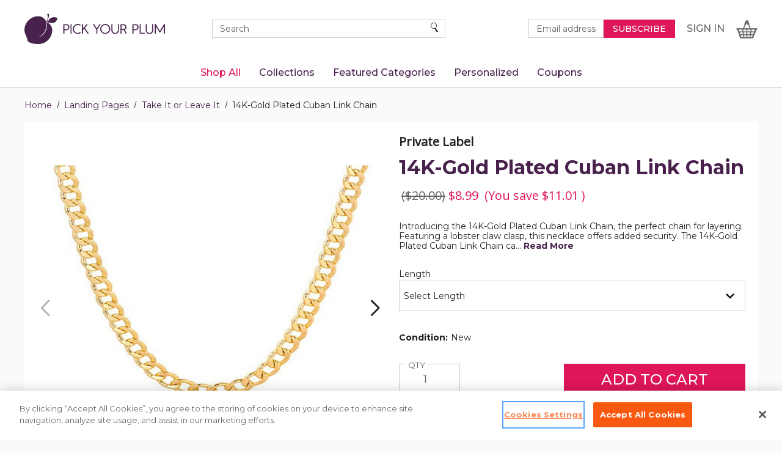

--- FILE ---
content_type: text/html; charset=UTF-8
request_url: https://pickyourplum.com/products/14k-gold-plated-cuban-link-chain.html
body_size: 23177
content:




<!DOCTYPE html>
<html class="no-js" lang="en">
    <head>
        <title>14K-Gold Plated Cuban Link Chain - Pick Your Plum</title>
        <link rel="dns-prefetch preconnect" href="https://cdn11.bigcommerce.com/s-hql41py453" crossorigin>
        <meta property="product:price:amount" content="8.99" /><meta property="product:price:currency" content="USD" /><meta property="og:url" content="https://pickyourplum.com/products/14k-gold-plated-cuban-link-chain.html" /><meta property="og:site_name" content="Pick Your Plum" /><meta name="keywords" content="Daily Deal,Necklaces"><meta name="description" content="Save with our Daily Deal Necklaces at PickYourPlum.com on New 14K-Gold Plated Cuban Link Chain"><link rel='canonical' href='https://pickyourplum.com/products/14k-gold-plated-cuban-link-chain.html' /><meta name='platform' content='bigcommerce.stencil' /><meta property="og:type" content="product" />
<meta property="og:title" content="14K-Gold Plated Cuban Link Chain" />
<meta property="og:description" content="Save with our Daily Deal Necklaces at PickYourPlum.com on New 14K-Gold Plated Cuban Link Chain" />
<meta property="og:image" content="https://cdn11.bigcommerce.com/s-hql41py453/products/9641/images/116410/1_638a8f523b5e98e696dab855__27081.1738186462.386.513.jpg?c=1" />
<meta property="og:availability" content="instock" />
<meta property="pinterest:richpins" content="enabled" />
        
        <!-- Google Tag Manager -->
<script>(function(w,d,s,l,i){w[l]=w[l]||[];w[l].push({'gtm.start':
new Date().getTime(),event:'gtm.js'});var f=d.getElementsByTagName(s)[0],
j=d.createElement(s),dl=l!='dataLayer'?'&l='+l:'';j.async=true;j.src=
'https://www.googletagmanager.com/gtm.js?id='+i+dl;f.parentNode.insertBefore(j,f);
})(window,document,'script','dataLayer','GTM-T38898J');</script>
<!-- End Google Tag Manager -->
         

        <link href="https://cdn11.bigcommerce.com/s-hql41py453/product_images/PYP_Plum_sq.png?t&#x3D;1654013828" rel="shortcut icon">
        <meta name="viewport" content="width=device-width, initial-scale=1">

        <script>document.documentElement.className = document.documentElement.className.replace('no-js', 'js');</script>

        <script>
    /**
     * Check for modern browser features, and load polyfills if browser does not appear to support features
     * we need.
     *
     *     Polyfill approach is all or nothing - please import needed polyfills in /assets/src/polyfills.js
     *
     * Inspired by https://philipwalton.com/articles/loading-polyfills-only-when-needed/
     */
    function browserSupportsAllFeatures() {
        return window.Promise
            && window.fetch
            && window.URL
            && window.URLSearchParams
            && window.WeakMap
            // object-fit support
            && ('objectFit' in document.documentElement.style);
    }

    function loadScript(src) {
        var js = document.createElement('script');
        js.src = src;
        js.onerror = function () {
            console.error('Failed to load polyfill script ' + src);
        };
        document.head.appendChild(js);
    }

    if (!browserSupportsAllFeatures()) {
        loadScript('https://cdn11.bigcommerce.com/s-hql41py453/stencil/2e29bc40-fded-013d-68dd-72e9fa234a15/e/95cea870-b4b2-013d-afc4-3a480842d54b/dist/theme-bundle.polyfills.js');
    }
</script>
<script>window.consentManagerTranslations = `{"locale":"en","locales":{"consent_manager.data_collection_warning":"en","consent_manager.accept_all_cookies":"en","consent_manager.gdpr_settings":"en","consent_manager.manage_data_collection_preferences":"en","consent_manager.data_collection_preferences":"en","consent_manager.use_data_by_cookies":"en","consent_manager.data_categories_table":"en","consent_manager.allow":"en","consent_manager.accept":"en","consent_manager.deny":"en","consent_manager.dismiss":"en","consent_manager.reject_all":"en","consent_manager.category":"en","consent_manager.purpose":"en","consent_manager.functional_category":"en","consent_manager.functional_purpose":"en","consent_manager.analytics_category":"en","consent_manager.analytics_purpose":"en","consent_manager.targeting_category":"en","consent_manager.advertising_category":"en","consent_manager.advertising_purpose":"en","consent_manager.essential_category":"en","consent_manager.esential_purpose":"en","consent_manager.yes":"en","consent_manager.no":"en","consent_manager.not_available":"en","consent_manager.cancel":"en","consent_manager.save":"en","consent_manager.back_to_preferences":"en","consent_manager.close_without_changes":"en","consent_manager.unsaved_changes":"en","consent_manager.by_using":"en","consent_manager.agree_on_data_collection":"en","consent_manager.change_preferences":"en","consent_manager.cancel_dialog_title":"en","consent_manager.privacy_policy":"en","consent_manager.allow_category_tracking":"en","consent_manager.disallow_category_tracking":"en"},"translations":{"consent_manager.data_collection_warning":"We use cookies (and other similar technologies) to collect data to improve your shopping experience.","consent_manager.accept_all_cookies":"Accept All Cookies","consent_manager.gdpr_settings":"Settings","consent_manager.manage_data_collection_preferences":"Manage Website Data Collection Preferences","consent_manager.data_collection_preferences":"Website Data Collection Preferences","consent_manager.use_data_by_cookies":" uses data collected by cookies and JavaScript libraries to improve your shopping experience.","consent_manager.data_categories_table":"The table below outlines how we use this data by category. To opt out of a category of data collection, select 'No' and save your preferences.","consent_manager.allow":"Allow","consent_manager.accept":"Accept","consent_manager.deny":"Deny","consent_manager.dismiss":"Dismiss","consent_manager.reject_all":"Reject all","consent_manager.category":"Category","consent_manager.purpose":"Purpose","consent_manager.functional_category":"Functional","consent_manager.functional_purpose":"Enables enhanced functionality, such as videos and live chat. If you do not allow these, then some or all of these functions may not work properly.","consent_manager.analytics_category":"Analytics","consent_manager.analytics_purpose":"Provide statistical information on site usage, e.g., web analytics so we can improve this website over time.","consent_manager.targeting_category":"Targeting","consent_manager.advertising_category":"Advertising","consent_manager.advertising_purpose":"Used to create profiles or personalize content to enhance your shopping experience.","consent_manager.essential_category":"Essential","consent_manager.esential_purpose":"Essential for the site and any requested services to work, but do not perform any additional or secondary function.","consent_manager.yes":"Yes","consent_manager.no":"No","consent_manager.not_available":"N/A","consent_manager.cancel":"Cancel","consent_manager.save":"Save","consent_manager.back_to_preferences":"Back to Preferences","consent_manager.close_without_changes":"You have unsaved changes to your data collection preferences. Are you sure you want to close without saving?","consent_manager.unsaved_changes":"You have unsaved changes","consent_manager.by_using":"By using our website, you're agreeing to our","consent_manager.agree_on_data_collection":"By using our website, you're agreeing to the collection of data as described in our ","consent_manager.change_preferences":"You can change your preferences at any time","consent_manager.cancel_dialog_title":"Are you sure you want to cancel?","consent_manager.privacy_policy":"Privacy Policy","consent_manager.allow_category_tracking":"Allow [CATEGORY_NAME] tracking","consent_manager.disallow_category_tracking":"Disallow [CATEGORY_NAME] tracking"}}`;</script>

<script>
    // Only load visible elements until the onload event fires, after which preload nearby elements.
    window.lazySizesConfig = window.lazySizesConfig || {};
    window.lazySizesConfig.loadMode = 1;
    window.lazySizesConfig.expand = 0;
    // add simple support for background images:
    document.addEventListener('lazybeforeunveil', function(e){
        var bg = e.target.getAttribute('data-bg');
        if(bg){
            e.target.style.backgroundImage = 'url(' + bg + ')';
        }
    });
</script>



<script defer src="https://cdn11.bigcommerce.com/s-hql41py453/stencil/2e29bc40-fded-013d-68dd-72e9fa234a15/e/95cea870-b4b2-013d-afc4-3a480842d54b/dist/theme-bundle.main_head.js" async></script>
<link href="https://cdn11.bigcommerce.com/s-hql41py453/stencil/2e29bc40-fded-013d-68dd-72e9fa234a15/e/95cea870-b4b2-013d-afc4-3a480842d54b/dist/main-ff4f774e.css" rel="stylesheet"></link>

<script>
    window.addEventListener('DOMContentLoaded', function() {
        if (window.initDataTags) window.initDataTags();
    });
</script>


        
        <link data-stencil-stylesheet href="https://cdn11.bigcommerce.com/s-hql41py453/stencil/2e29bc40-fded-013d-68dd-72e9fa234a15/e/95cea870-b4b2-013d-afc4-3a480842d54b/css/theme-ecc9d110-fded-013d-f1fd-52123ecec442.css" rel="stylesheet">

        <!-- Start Tracking Code for analytics_facebook -->

<script>
!function(f,b,e,v,n,t,s){if(f.fbq)return;n=f.fbq=function(){n.callMethod?n.callMethod.apply(n,arguments):n.queue.push(arguments)};if(!f._fbq)f._fbq=n;n.push=n;n.loaded=!0;n.version='2.0';n.queue=[];t=b.createElement(e);t.async=!0;t.src=v;s=b.getElementsByTagName(e)[0];s.parentNode.insertBefore(t,s)}(window,document,'script','https://connect.facebook.net/en_US/fbevents.js');

fbq('set', 'autoConfig', 'false', '2194332917512209');
fbq('dataProcessingOptions', ['LDU'], 0, 0);
fbq('init', '2194332917512209', {"external_id":"f7d76229-c4e4-44df-a182-146b35f51cef"});
fbq('set', 'agent', 'bigcommerce', '2194332917512209');

function trackEvents() {
    var pathName = window.location.pathname;

    fbq('track', 'PageView', {}, "");

    // Search events start -- only fire if the shopper lands on the /search.php page
    if (pathName.indexOf('/search.php') === 0 && getUrlParameter('search_query')) {
        fbq('track', 'Search', {
            content_type: 'product_group',
            content_ids: [],
            search_string: getUrlParameter('search_query')
        });
    }
    // Search events end

    // Wishlist events start -- only fire if the shopper attempts to add an item to their wishlist
    if (pathName.indexOf('/wishlist.php') === 0 && getUrlParameter('added_product_id')) {
        fbq('track', 'AddToWishlist', {
            content_type: 'product_group',
            content_ids: []
        });
    }
    // Wishlist events end

    // Lead events start -- only fire if the shopper subscribes to newsletter
    if (pathName.indexOf('/subscribe.php') === 0 && getUrlParameter('result') === 'success') {
        fbq('track', 'Lead', {});
    }
    // Lead events end

    // Registration events start -- only fire if the shopper registers an account
    if (pathName.indexOf('/login.php') === 0 && getUrlParameter('action') === 'account_created') {
        fbq('track', 'CompleteRegistration', {}, "");
    }
    // Registration events end

    

    function getUrlParameter(name) {
        var cleanName = name.replace(/[\[]/, '\[').replace(/[\]]/, '\]');
        var regex = new RegExp('[\?&]' + cleanName + '=([^&#]*)');
        var results = regex.exec(window.location.search);
        return results === null ? '' : decodeURIComponent(results[1].replace(/\+/g, ' '));
    }
}

if (window.addEventListener) {
    window.addEventListener("load", trackEvents, false)
}
</script>
<noscript><img height="1" width="1" style="display:none" alt="null" src="https://www.facebook.com/tr?id=2194332917512209&ev=PageView&noscript=1&a=plbigcommerce1.2&eid="/></noscript>

<!-- End Tracking Code for analytics_facebook -->

<!-- Start Tracking Code for analytics_googleanalytics4 -->

<script data-cfasync="false" src="https://cdn11.bigcommerce.com/shared/js/google_analytics4_bodl_subscribers-358423becf5d870b8b603a81de597c10f6bc7699.js" integrity="sha256-gtOfJ3Avc1pEE/hx6SKj/96cca7JvfqllWA9FTQJyfI=" crossorigin="anonymous"></script>
<script data-cfasync="false">
  (function () {
    window.dataLayer = window.dataLayer || [];

    function gtag(){
        dataLayer.push(arguments);
    }

    function initGA4(event) {
         function setupGtag() {
            function configureGtag() {
                gtag('js', new Date());
                gtag('set', 'developer_id.dMjk3Nj', true);
                gtag('config', 'G-63X39TTMXC');
            }

            var script = document.createElement('script');

            script.src = 'https://www.googletagmanager.com/gtag/js?id=G-63X39TTMXC';
            script.async = true;
            script.onload = configureGtag;

            document.head.appendChild(script);
        }

        setupGtag();

        if (typeof subscribeOnBodlEvents === 'function') {
            subscribeOnBodlEvents('G-63X39TTMXC', false);
        }

        window.removeEventListener(event.type, initGA4);
    }

    

    var eventName = document.readyState === 'complete' ? 'consentScriptsLoaded' : 'DOMContentLoaded';
    window.addEventListener(eventName, initGA4, false);
  })()
</script>

<!-- End Tracking Code for analytics_googleanalytics4 -->

<!-- Start Tracking Code for analytics_siteverification -->

<meta name="google-adsense-account" content="ca-pub-5327641149226496">
<meta name='impact-site-verification' value='0d31c15a-6bd8-4385-9380-dcec9f7dee51'>

<!-- End Tracking Code for analytics_siteverification -->


<script type="text/javascript" src="https://checkout-sdk.bigcommerce.com/v1/loader.js" defer ></script>
<script src="https://www.google.com/recaptcha/api.js" async defer></script>
<script type="text/javascript">
var BCData = {"product_attributes":{"sku":null,"upc":null,"mpn":null,"gtin":null,"weight":null,"base":false,"image":null,"price":{"without_tax":{"formatted":"$8.99","value":8.99,"currency":"USD"},"tax_label":"Tax","rrp_without_tax":{"formatted":"$20.00","value":20,"currency":"USD"},"saved":{"formatted":"$11.01","value":11.01,"currency":"USD"}},"out_of_stock_behavior":"label_option","out_of_stock_message":"Out of Stock","available_modifier_values":[],"available_variant_values":[502792,502793,502794,502795,502796],"in_stock_attributes":[502792,502793,502794,502795,502796],"selected_attributes":[],"stock":null,"instock":true,"stock_message":null,"purchasable":true,"purchasing_message":null,"call_for_price_message":null}};
</script>
<script src='https://b-code.liadm.com/b-02lm.min.js' async  ></script><script
  async
  data-environment="production"
  src="https://js.klarna.com/web-sdk/v1/klarna.js"
  data-client-id="4dfc7b5a-1e3e-5b80-9744-5f93ba7d26aa"
></script><script>
    window.dataLayer = window.dataLayer || [];
    window.dataLayer.push({
        pageType: 'product',
        storeName: 'Pick Your Plum',
        customer: {
            name: "",
            email: "",
            id: "",
        },
    });
</script><script>
    window.dataLayer = window.dataLayer || [];
    dataLayer.push({
        // 
        first_sku: '',
        // 
        // 
        prod_type: '',
        // 
        // 
        value: 8.99,
        // 
        // 
        items: [{
            id: '',
            google_business_vertical: 'retail',
        }],
        // 
        // 
        event: 'view_item',
        // 
        // 
        product: {
            id: '9641',
            title: '14K-Gold Plated Cuban Link Chain',
            sku: '',
            price: {"without_tax":{"formatted":"$8.99","value":8.99,"currency":"USD"},"tax_label":"Tax","rrp_without_tax":{"formatted":"$20.00","value":20,"currency":"USD"},"saved":{"formatted":"$11.01","value":11.01,"currency":"USD"}},
            upc: '',
        },
        // 
    });
</script><script>
function getParameterByName(name) {
	name = name.replace(/[\[]/,"\\[").replace(/[\]]/,"\\]");
var regex = new RegExp("[\\?&]" + name + "=([^&#]*)"),
	results = regex.exec(location.search);
return results === null ? "" : decodeURIComponent(results[1].replace(/\+/g, " "));
}

var cjeventid = getParameterByName('cjevent');

var now = new Date();
var time = now.getTime();
var expTime = time + 1000*31536000;
	now.setTime(expTime);

if(cjeventid !=''){
	document.cookie = "cje=" + cjeventid + "; expires=" + now.toGMTString() + "; path=/";
}
</script><script>
const cq=()=>{const t=new Proxy(new URLSearchParams(window.location.search),{get:(t,e)=>t.get(e)})._rc;if(t)return t},gc=async t=>{try{const e=await fetch("/graphql",{method:"POST",headers:{"Content-Type":"application/json",Authorization:`Bearer ${t}`},body:JSON.stringify({query:"query customer { customer { attributes { ext_id: attribute(entityId:1) { entityId value }}}}"})});if(e.ok){const t=await e.json();return t&&t.data&&t.data.customer&&t.data.customer.attributes&&t.data.customer.attributes.ext_id&&t.data.customer.attributes.ext_id.value,t.data.customer.attributes.ext_id.value}}catch(t){return null}},ss=t=>{if(!t)return null;window.dataLayer=window.dataLayer||[],function(){dataLayer.push(arguments)}("set",{user_id:t});let e=encodeURIComponent("__rc")+"="+t;e+=";max-age=7776000;path='/';secure",document.cookie=e},cc=t=>{const e=t+"=";let a;return decodeURIComponent(document.cookie).split("; ").forEach((t=>{0===t.indexOf(e)&&(a=t.substring(e.length))})),a},gid=async()=>{let t=null;t||(t=cq()),t||(t=cc("__rc")),ss(t);{const e=sessionStorage.getItem("rcSS");e?ss(e):(t=await gc("eyJ0eXAiOiJKV1QiLCJhbGciOiJFUzI1NiJ9.eyJjaWQiOlsxXSwiY29ycyI6WyJodHRwczovL3BpY2t5b3VycGx1bS5jb20iXSwiZWF0IjoxNzcwMTE4NTA5LCJpYXQiOjE3Njk5NDU3MDksImlzcyI6IkJDIiwic2lkIjoxMDAxMjI4NjgxLCJzdWIiOiJCQyIsInN1Yl90eXBlIjowLCJ0b2tlbl90eXBlIjoxfQ.E780wO2aUuRb5zMySAryF_AGDWUwzZE0T4o0Xe3X8QZKOeVAj9GoLCVbz8mOrWPCDW4kltJhZfXaGiajDcRBaQ"),t&&(ss(t),sessionStorage.setItem("rcSS",t)))}};gid();
</script>
 <script data-cfasync="false" src="https://microapps.bigcommerce.com/bodl-events/1.9.4/index.js" integrity="sha256-Y0tDj1qsyiKBRibKllwV0ZJ1aFlGYaHHGl/oUFoXJ7Y=" nonce="" crossorigin="anonymous"></script>
 <script data-cfasync="false" nonce="">

 (function() {
    function decodeBase64(base64) {
       const text = atob(base64);
       const length = text.length;
       const bytes = new Uint8Array(length);
       for (let i = 0; i < length; i++) {
          bytes[i] = text.charCodeAt(i);
       }
       const decoder = new TextDecoder();
       return decoder.decode(bytes);
    }
    window.bodl = JSON.parse(decodeBase64("[base64]"));
 })()

 </script>

<script nonce="">
(function () {
    var xmlHttp = new XMLHttpRequest();

    xmlHttp.open('POST', 'https://bes.gcp.data.bigcommerce.com/nobot');
    xmlHttp.setRequestHeader('Content-Type', 'application/json');
    xmlHttp.send('{"store_id":"1001228681","timezone_offset":"-7.0","timestamp":"2026-02-01T23:16:46.41394000Z","visit_id":"3dae6d52-0550-422f-a9a8-584797445a86","channel_id":1}');
})();
</script>


            <script>
        function trackCloudRetailEvent(_gre) {
            var $jscomp = $jscomp || {};

            $jscomp.scope = {};
            $jscomp.arrayIteratorImpl = function (a) {
                var b = 0;
                return function () {
                    return b < a.length ? { done: !1, value: a[b++] } : { done: !0 };
                };
            };
            $jscomp.arrayIterator = function (a) {
                return { next: $jscomp.arrayIteratorImpl(a) };
            };
            $jscomp.makeIterator = function (a) {
                var b =
                    "undefined" != typeof Symbol && Symbol.iterator && a[Symbol.iterator];
                if (b) return b.call(a);
                if ("number" == typeof a.length) return $jscomp.arrayIterator(a);
                throw Error(String(a) + " is not an iterable or ArrayLike");
            };
            var _gre = _gre || [],
            cloud_retail = cloud_retail || {};
            cloud_retail.collect = function (a, b, e, v, w) {
                function g(h) {
                    return "string" == typeof h && 0 < h.length;
                }
                function k(h, r, t) {
                    "undefined" != typeof r && t.push(h + " defined multiple times");
                }
                function x(h, r, t, y, z, A) {
                    return (
                        "https://retail.googleapis.com/v2/projects/" +
                        encodeURIComponent(h) +
                        "/locations/" +
                        encodeURIComponent(r) +
                        "/catalogs/" +
                        encodeURIComponent(t) +
                        "/userEvents:collect?key=" +
                        encodeURIComponent(y) +
                        "&uri=" +
                        encodeURIComponent(v.substring(0, 1500)) +
                        "&user_event=" +
                        encodeURIComponent(JSON.stringify(z)) +
                        "&ets=" +
                        A
                    );
                }
                if (Array.isArray(a)) {
                    var f = [];
                    a = $jscomp.makeIterator(a);
                    for (var c = a.next(); !c.done; c = a.next()) {
                        var d = c.value;
                        if (Array.isArray(d) && 2 == d.length) {
                            c = d[0];
                            d = d[1];
                            if ("apiKey" === c) {
                                k(c, m, f);
                                var m = d;
                            }
                            if ("projectId" == c) {
                                k(c, n, f);
                                var n = d;
                            }
                            if ("locationId" == c) {
                                k(c, l, f);
                                var l = d;
                            }
                            if ("catalogId" == c) {
                                k(c, p, f);
                                var p = d;
                            }
                            if ("logEvent" == c) {
                                k(c, q, f);
                                var q = d;
                            }
                            if ("debug" == c) {
                                k(c, u, f);
                                var u = d;
                            }
                        }
                    }
                    l = l || "global";
                    g(m) &&
                        g(n) &&
                        g(l) &&
                        g(p) &&
                        "object" === typeof q &&
                        ((b.width = 1), (b.height = 1), (b.src = x(n, l, p, m, q, w)));
                    if (u)
                        for (
                            g(m) || e("apiKey missing"),
                                g(n) || e("projectId missing"),
                                g(p) || e("catalogId missing"),
                                "object" != typeof q && e("logEvent object missing"),
                                b = 0;
                            b < f.length;
                            ++b
                        )
                            e(f[b]);
                }
            };
            cloud_retail.logEvent = function (a) {
                var b = function () {};
                "object" == typeof window &&
                    "object" == typeof window.console &&
                    "function" == typeof window.console.log &&
                    (b = window.console.log);
                var e = "";
                "object" == typeof window &&
                    "object" == typeof window.location &&
                    "string" == typeof window.location.href &&
                    (e = window.location.href);
                cloud_retail.collect(a, document.createElement("img"), b, e, Date.now());
            };
            "undefined" != typeof document && cloud_retail.logEvent(_gre);
        }

        window.trackCloudRetail = function (_gre) {
            trackCloudRetailEvent(_gre);
        };
    </script>
        <link rel="preconnect" href="https://fonts.googleapis.com">
        <link rel="preconnect" href="https://fonts.gstatic.com" crossorigin>
        <link rel="preconnect" href="https://fonts.gstatic.com" crossorigin>
        <link href="https://fonts.googleapis.com/css2?family=Montserrat:wght@400;500;700&family=Open+Sans&family=Roboto:ital,wght@0,100;0,400;0,500;0,700;1,100&display=swap" rel="stylesheet">

    </head>
    <body>
        <a id="skip-to-main-content-link" class="skip-to-main-link" href="#MainContent">Skip to Main Content</a>
        <svg data-src="https://cdn11.bigcommerce.com/s-hql41py453/stencil/2e29bc40-fded-013d-68dd-72e9fa234a15/e/95cea870-b4b2-013d-afc4-3a480842d54b/img/icon-sprite.svg" class="icons-svg-sprite"></svg>

        <!-- Google Tag Manager (noscript) -->
<noscript><iframe src="https://www.googletagmanager.com/ns.html?id=GTM-T38898J"
height="0" width="0" style="display:none;visibility:hidden"></iframe></noscript>
<!-- End Google Tag Manager (noscript) -->
        <div class="off-canvas-wrap" data-offcanvas>
            <div class="inner-wrap">
                    <div class="promo-bar text-center" data-banner-location="top">
        <div class="promo-text">
            <div data-content-region="promo_bar--global"><div data-layout-id="f156a82a-6853-451d-b8d3-fcb78a089d65">       <div data-sub-layout-container="2f9684eb-2ede-4592-8b73-6a748cc53869" data-layout-name="Layout">
    <style data-container-styling="2f9684eb-2ede-4592-8b73-6a748cc53869">
        [data-sub-layout-container="2f9684eb-2ede-4592-8b73-6a748cc53869"] {
            box-sizing: border-box;
            display: flex;
            flex-wrap: wrap;
            z-index: 0;
            position: relative;
            height: ;
            padding-top: 0px;
            padding-right: 0px;
            padding-bottom: 0px;
            padding-left: 0px;
            margin-top: 0px;
            margin-right: 0px;
            margin-bottom: 0px;
            margin-left: 0px;
            border-width: 0px;
            border-style: solid;
            border-color: #333333;
        }

        [data-sub-layout-container="2f9684eb-2ede-4592-8b73-6a748cc53869"]:after {
            display: block;
            position: absolute;
            top: 0;
            left: 0;
            bottom: 0;
            right: 0;
            background-size: cover;
            z-index: auto;
        }
    </style>

    <div data-sub-layout="d1b5dc45-bc71-4f53-8e42-6c763036e8bf">
        <style data-column-styling="d1b5dc45-bc71-4f53-8e42-6c763036e8bf">
            [data-sub-layout="d1b5dc45-bc71-4f53-8e42-6c763036e8bf"] {
                display: flex;
                flex-direction: column;
                box-sizing: border-box;
                flex-basis: 100%;
                max-width: 100%;
                z-index: 0;
                position: relative;
                height: ;
                padding-top: 0px;
                padding-right: 0px;
                padding-bottom: 0px;
                padding-left: 0px;
                margin-top: 0px;
                margin-right: 0px;
                margin-bottom: 0px;
                margin-left: 0px;
                border-width: 0px;
                border-style: solid;
                border-color: #333333;
                justify-content: center;
            }
            [data-sub-layout="d1b5dc45-bc71-4f53-8e42-6c763036e8bf"]:after {
                display: block;
                position: absolute;
                top: 0;
                left: 0;
                bottom: 0;
                right: 0;
                background-size: cover;
                z-index: auto;
            }
            @media only screen and (max-width: 700px) {
                [data-sub-layout="d1b5dc45-bc71-4f53-8e42-6c763036e8bf"] {
                    flex-basis: 100%;
                    max-width: 100%;
                }
            }
        </style>
    </div>
</div>

</div></div>
        </div>
    </div>
<header class="header  sticky-header" role="banner">
    <div class="header-main">
        <div class="header-top">
            <div class="wrapper">
                <div class="grid align-items-center">
                    <div class="grid__item large-up--hide one-quarter">
                        <button class="left-off-canvas-toggle menu-icon menu-toggle button--unstyled" type="button">
                            <svg class="icon" aria-hidden="true"><use xlink:href="#icon-hamburger" /></svg>
                            <span class="is-srOnly">Menu</span>
                        </button>
                    </div>

                    <div class="grid__item one-half large--one-fifth xlarge-up--one-quarter">
                        <div class="logo-wrap">
                            <div class="header-logo">
                                <a href="https://pickyourplum.com/" class="header-logo__link" data-header-logo-link>
                <img class="header-logo-image-unknown-size" src="https://cdn11.bigcommerce.com/s-hql41py453/images/stencil/original/pyp-logo_1648242429__15609.original.png" alt="Pick Your Plum">
</a>
                            </div>
                        </div>
                    </div>
                    <div class="grid__item one-half large-up--one-quarter xlarge-up--one-third medium-down--hide">
                        <div class="header-search-form-wrapper" data-search-form>
                            <form class="form form--absolute-button display-flex" role="search" action="/search.php" data-quick-search-form>
    <legend class="is-srOnly">Quick Search Form</legend>
    <div class="form-field">
        <label class="is-srOnly" for="">Search</label>
        <input class="form-input" name="" id="" autocomplete="off" placeholder="Search" value="" data-search-quick>
    </div>
    <button type="submit" class="button button--unstyled">
        <span class="is-srOnly">Search</span>
        <span aria-hidden="true">
            <svg class="icon"><use xlink:href="#icon-search" /></svg>
        </span>
    </button>
</form>
<section class="quickSearchResults" data-bind="html: results" data-show-modal="true">
    <div data-quick-search-results></div>
    <p class="quickSearchMessage"></p>
</section>
                        </div>
                    </div>
                    <div class="grid__item one-quarter large-up--one-half xlarge-up--five-twelfths text-right">
                        <div class="navUser-container">
                            <nav class="navUser">
    
    <ul class="navUser-section navUser-section--alt">
        <li class="navUser-item navUser-item--search medium-down--hide">
            <div class="newsletter-form-wrapper">


    <form class="form" action="/subscribe.php" method="post" data-subscribe-form>
        <fieldset class="form-fieldset">
            <legend class="is-srOnly"> Newsletter Signup Form</legend>
            <input type="hidden" name="action" value="subscribe">
            <input type="hidden" name="nl_first_name" value="bc">
            <input type="hidden" name="check" value="1">
            <div class="form-inner">
                <div class="field_group">
                    <label class="form-label is-srOnly" for="nl_email">Email Address</label>
                    <input class="form-input"
                       id="nl_email"
                       name="nl_email"
                       type="email"
                       value=""
                       placeholder="Email address"
                       aria-describedby="alertBox-message-text"
                       aria-required="true"
                       required
                    >
                </div>
                <div class="form_actions">
                    <button type="submit" class="button button--primary">
                        Subscribe
                    </button>
                </div>
            </div>
        </fieldset>
        <div class="success-message" style="display: none;">
            <p>Thanks for subscribing!<br> Check your email for a confirmation message.</p>
        </div>
    </form>

</div>
        </li>
        <li class="navUser-item navUser-item--search large-up--hide">
            <a class="navUser-action navUser-action--quickSearch" href="#" data-search="quickSearch" aria-controls="quickSearch" aria-expanded="false">
                <span class="is-srOnly">Search</span>
                <svg class="icon"><use xlink:href="#icon-search" /></svg>
            </a>
        </li>
        <li class="navUser-item navUser-item--account medium-down--hide">
            <a class="navUser-action" href="/login.php">
                <span class="is-srOnly">Sign in</span>
                <span class="">Sign in</span>
            </a>
        </li>
        <li class="navUser-item navUser-item--cart">
            <a
                class="navUser-action"
                data-cart-preview
                data-dropdown="cart-preview-dropdown"
                data-options="align:right"
                href="/cart.php">
                <span class="navUser-item-cartLabel is-srOnly">Cart</span>
                <img class="cart-image lazyload" src="https://cdn11.bigcommerce.com/s-hql41py453/stencil/2e29bc40-fded-013d-68dd-72e9fa234a15/e/95cea870-b4b2-013d-afc4-3a480842d54b/img/cart.png" alt="Cart preview trigger icon">
                <span class="countPill cart-quantity">0</span>
            </a>
            <div
                class="dropdown-menu"
                id="cart-preview-dropdown"
                data-dropdown-content
                aria-autoclose="false"
                aria-hidden="true">
            </div>
        </li>
    </ul>
    <div class="dropdown dropdown--quickSearch large-up--hide" id="quickSearch" aria-hidden="true" tabindex="-1" data-prevent-quick-search-close>
        <div class="dropdown-inner">
            <div class="navSearch header-search-form-wrapper" data-search-form>
                <form class="form form--absolute-button display-flex" role="search" action="/search.php" data-quick-search-form>
    <legend class="is-srOnly">Quick Search Form</legend>
    <div class="form-field">
        <label class="is-srOnly" for="quick_search_form--mobile">Search</label>
        <input class="form-input" name="quick_search_form--mobile" id="quick_search_form--mobile" autocomplete="off" placeholder="Search" value="" data-search-quick>
    </div>
    <button type="submit" class="button button--unstyled">
        <span class="is-srOnly">Search</span>
        <span aria-hidden="true">
            <svg class="icon"><use xlink:href="#icon-search" /></svg>
        </span>
    </button>
</form>
<section class="quickSearchResults" data-bind="html: results" data-show-modal="">
    <div data-quick-search-results></div>
    <p class="quickSearchMessage"></p>
</section>
            </div>
        </div>
    </div>
</nav>
                        </div>
                    </div>

                </div>
            </div>
        </div>
    </div>
    <div class="page-overlay"></div>
</header>
<div class="navPages-container small-down--hide" id="menu" data-menu>
    <div class="wrapper">
        <nav class="navPages menuNav">
    <ul class="navPages-list">


                <li class="navPages-item">
        <a class="navPages-action activePage" href="https://pickyourplum.com/categories/shop-all.html">
            <span class="link-text-wrap">Shop All</span>
        </a>
    </li>
                <li class="navPages-item">
        <a class="navPages-action" href="https://pickyourplum.com/collection/">
            <span class="link-text-wrap">Collections</span>
        </a>
    </li>
                <li class="navPages-item">
        <a class="navPages-action" href="https://pickyourplum.com/featured-categories/">
            <span class="link-text-wrap">Featured Categories</span>
        </a>
    </li>
                <li class="navPages-item">
        <a class="navPages-action" href="https://pickyourplum.com/categories/personalized.html">
            <span class="link-text-wrap">Personalized</span>
        </a>
    </li>
                            <li class="navPages-item">
        <a class="navPages-action" href="https://pickyourplum.com/categories/coupons.html">
            <span class="link-text-wrap">Coupons</span>
        </a>
    </li>




    </ul>

</nav>
    </div>
</div>
<div data-content-region="header_bottom--global"><div data-layout-id="b8dd6472-2033-452b-beba-70dbaa838cb1">       <div data-sub-layout-container="e0eafa88-91b7-447e-ab34-26c19225a0e2" data-layout-name="Layout">
    <style data-container-styling="e0eafa88-91b7-447e-ab34-26c19225a0e2">
        [data-sub-layout-container="e0eafa88-91b7-447e-ab34-26c19225a0e2"] {
            box-sizing: border-box;
            display: flex;
            flex-wrap: wrap;
            z-index: 0;
            position: relative;
            height: ;
            padding-top: 0px;
            padding-right: 0px;
            padding-bottom: 0px;
            padding-left: 0px;
            margin-top: 0px;
            margin-right: 0px;
            margin-bottom: 0px;
            margin-left: 0px;
            border-width: 0px;
            border-style: solid;
            border-color: #333333;
        }

        [data-sub-layout-container="e0eafa88-91b7-447e-ab34-26c19225a0e2"]:after {
            display: block;
            position: absolute;
            top: 0;
            left: 0;
            bottom: 0;
            right: 0;
            background-size: cover;
            z-index: auto;
        }
    </style>

    <div data-sub-layout="77d0a396-5f66-4ff2-84d2-b1f666fdd2c8">
        <style data-column-styling="77d0a396-5f66-4ff2-84d2-b1f666fdd2c8">
            [data-sub-layout="77d0a396-5f66-4ff2-84d2-b1f666fdd2c8"] {
                display: flex;
                flex-direction: column;
                box-sizing: border-box;
                flex-basis: 100%;
                max-width: 100%;
                z-index: 0;
                position: relative;
                height: ;
                padding-top: 0px;
                padding-right: 10.5px;
                padding-bottom: 0px;
                padding-left: 10.5px;
                margin-top: 0px;
                margin-right: 0px;
                margin-bottom: 0px;
                margin-left: 0px;
                border-width: 0px;
                border-style: solid;
                border-color: #333333;
                justify-content: center;
            }
            [data-sub-layout="77d0a396-5f66-4ff2-84d2-b1f666fdd2c8"]:after {
                display: block;
                position: absolute;
                top: 0;
                left: 0;
                bottom: 0;
                right: 0;
                background-size: cover;
                z-index: auto;
            }
            @media only screen and (max-width: 700px) {
                [data-sub-layout="77d0a396-5f66-4ff2-84d2-b1f666fdd2c8"] {
                    flex-basis: 100%;
                    max-width: 100%;
                }
            }
        </style>
    </div>
</div>

</div></div>
<div data-content-region="header_bottom"></div>

<script type="application/ld+json">
    {
        "@context": "http://schema.org",
        "@type": "Organization",
        "name": "Pick Your Plum",
        "logo": "https://cdn11.bigcommerce.com/s-hql41py453/images/stencil/original/pyp-logo_1648242429__15609.original.png",
        "sameAs": [
                "https://www.facebook.com/pickyourplum/",
                "https://mobile.twitter.com/pickyourplum",
                "https://www.pinterest.com/pickyourplum/",
                "https://www.instagram.com/pickyourplum/?hl=en",
                "https://www.youtube.com/c/Pickyourplum"
        ],
        "url": "https://pickyourplum.com/"
    }
</script>
                <aside class="left-off-canvas-menu">
    <a class="icon close" data-offcanvas-close><span class="is-srOnly">Close</span> <svg class="icon icon-close"><use xmlns:xlink="http://www.w3.org/1999/xlink" xlink:href="#icon-close"></use></svg></a>
        <ul class="off-canvas-list off-canvas-list-menu">

            <li class="offcanvas-title"><span class="offcanvasLabel">Shop by Category</span></li>

                    <li><a href="https://pickyourplum.com/categories/shop-all.html">Shop All</a></li>
                    <li><a href="https://pickyourplum.com/collection/">Collections</a></li>
                    <li><a href="https://pickyourplum.com/featured-categories/">Featured Categories</a></li>
                    <li><a href="https://pickyourplum.com/categories/personalized.html">Personalized</a></li>
                                <li><a href="https://pickyourplum.com/categories/coupons.html">Coupons</a></li>




        <li class="offcanvas-divider"></li>
            <li>
                <a href="/login.php">Sign in</a>
            </li>
        <li>
            <a href="/contact-us/">Contact Us</a>
        </li>
        <li>
            <a href="https://support.pickyourplum.com/hc/en-us">FAQS</a>
        </li>
        <li>
            <a href="/returns/">Returns</a>
        </li>
        <li>
            <div class="newsletter-form-wrapper">


    <form class="form" action="/subscribe.php" method="post" data-subscribe-form>
        <fieldset class="form-fieldset">
            <legend class="is-srOnly"> Newsletter Signup Form</legend>
            <input type="hidden" name="action" value="subscribe">
            <input type="hidden" name="nl_first_name" value="bc">
            <input type="hidden" name="check" value="1">
            <div class="form-inner">
                <div class="field_group">
                    <label class="form-label is-srOnly" for="nl_email">Email Address</label>
                    <input class="form-input"
                       id="nl_email"
                       name="nl_email"
                       type="email"
                       value=""
                       placeholder="Email address"
                       aria-describedby="alertBox-message-text"
                       aria-required="true"
                       required
                    >
                </div>
                <div class="form_actions">
                    <button type="submit" class="button button--primary">
                        Subscribe
                    </button>
                </div>
            </div>
        </fieldset>
        <div class="success-message" style="display: none;">
            <p>Thanks for subscribing!<br> Check your email for a confirmation message.</p>
        </div>
    </form>

</div>
        </li>
    </ul>

</aside>
                <div id="MainContent" class="body focus-hidden product-page" data-currency-code="USD" role="main" tabindex="-1">
     
    <div class="wrapper">
            <ul class="breadcrumbs">
        <li class="breadcrumb ">
                <a href="https://pickyourplum.com/" class="breadcrumb-label">Home</a>
        </li>
        <li class="breadcrumb ">
                <a href="https://pickyourplum.com/categories/landing-pages.html/" class="breadcrumb-label">Landing Pages</a>
        </li>
        <li class="breadcrumb ">
                <a href="https://pickyourplum.com/categories/landing-pages/take-it-or-leave-it-auto.html" class="breadcrumb-label">Take It or Leave It</a>
        </li>
        <li class="breadcrumb is-active">
                <span class="breadcrumb-label">14K-Gold Plated Cuban Link Chain</span>
        </li>
</ul>
<script type="application/ld+json">
{
    "@context": "https://schema.org",
    "@type": "BreadcrumbList",
    "itemListElement":
    [
        {
            "@type": "ListItem",
            "position": 1,
            "item": {
                "@id": "https://pickyourplum.com/",
                "name": "Home"
            }
        },
        {
            "@type": "ListItem",
            "position": 2,
            "item": {
                "@id": "https://pickyourplum.com/categories/landing-pages.html/",
                "name": "Landing Pages"
            }
        },
        {
            "@type": "ListItem",
            "position": 3,
            "item": {
                "@id": "https://pickyourplum.com/categories/landing-pages/take-it-or-leave-it-auto.html",
                "name": "Take It or Leave It"
            }
        },
        {
            "@type": "ListItem",
            "position": 4,
            "item": {
                "@id": "https://pickyourplum.com/products/14k-gold-plated-cuban-link-chain.html",
                "name": "14K-Gold Plated Cuban Link Chain"
            }
        }
    ]
}
</script>


    <div class="pdp-container">
        

<div class="productView"  data-event-type="product" data-entity-id="9641" data-name="14K-Gold Plated Cuban Link Chain" data-product-category="Shop All/Apparel &amp; Accessories, Shop All/Apparel &amp; Accessories/Jewelry, Shop All/Apparel &amp; Accessories/Jewelry/Necklaces, Shop All, Collections/Enchanting Gems, Wish List Wonders, Best In Class, Accessories, Hang Tight for Savings!, Deals Over 80% Off , Show Stoppers, Perfect Picks, Stocking Stuffers, Under $15, BIG 2/2 Sale, Score More &amp; Spend Less, Staff Picks: Comfy + Cute, Hot Picks, Coupons, Take It or Leave It" data-product-brand="Private Label" data-product-price="8.99" data-product-variant="single-product-option">

    <div class="grid">
        <div class="grid__item medium-up--one-half">
            <section class="productView-images" data-image-gallery>
    <div class="swiper main-image-swiper mySwiper">
        <ul class="swiper-wrapper">
                <li class="swiper-slide" data-image-gallery-main>
                    <div class="swiper-zoom-container">
                        <img src="https://cdn11.bigcommerce.com/s-hql41py453/images/stencil/600x600/products/9641/116410/1_638a8f523b5e98e696dab855__27081.1738186462.jpg?c=1" alt="14K-Gold Plated Cuban Link Chain product image" title="14K-Gold Plated Cuban Link Chain product image" data-sizes="auto"
    srcset="https://cdn11.bigcommerce.com/s-hql41py453/images/stencil/600x600/products/9641/116410/1_638a8f523b5e98e696dab855__27081.1738186462.jpg?c=1"
data-srcset="https://cdn11.bigcommerce.com/s-hql41py453/images/stencil/80w/products/9641/116410/1_638a8f523b5e98e696dab855__27081.1738186462.jpg?c=1 80w, https://cdn11.bigcommerce.com/s-hql41py453/images/stencil/160w/products/9641/116410/1_638a8f523b5e98e696dab855__27081.1738186462.jpg?c=1 160w, https://cdn11.bigcommerce.com/s-hql41py453/images/stencil/320w/products/9641/116410/1_638a8f523b5e98e696dab855__27081.1738186462.jpg?c=1 320w, https://cdn11.bigcommerce.com/s-hql41py453/images/stencil/640w/products/9641/116410/1_638a8f523b5e98e696dab855__27081.1738186462.jpg?c=1 640w, https://cdn11.bigcommerce.com/s-hql41py453/images/stencil/960w/products/9641/116410/1_638a8f523b5e98e696dab855__27081.1738186462.jpg?c=1 960w, https://cdn11.bigcommerce.com/s-hql41py453/images/stencil/1280w/products/9641/116410/1_638a8f523b5e98e696dab855__27081.1738186462.jpg?c=1 1280w, https://cdn11.bigcommerce.com/s-hql41py453/images/stencil/1920w/products/9641/116410/1_638a8f523b5e98e696dab855__27081.1738186462.jpg?c=1 1920w, https://cdn11.bigcommerce.com/s-hql41py453/images/stencil/2560w/products/9641/116410/1_638a8f523b5e98e696dab855__27081.1738186462.jpg?c=1 2560w"

class="lazyload productView-image--default"

data-main-image />
                        <span class="is-srOnly">14K-Gold Plated Cuban Link Chain product image</span>
                    </div>
                </li>
                <li class="swiper-slide">
                    <div class="swiper-zoom-container">
                        <img src="https://cdn11.bigcommerce.com/s-hql41py453/images/stencil/600x600/products/9641/116409/necklace%20chart%20size__65952.1738186462.png?c=1" alt="14K-Gold Plated Cuban Link Chain product image" title="14K-Gold Plated Cuban Link Chain product image" data-sizes="auto"
    srcset="https://cdn11.bigcommerce.com/s-hql41py453/images/stencil/600x600/products/9641/116409/necklace%20chart%20size__65952.1738186462.png?c=1"
data-srcset="https://cdn11.bigcommerce.com/s-hql41py453/images/stencil/80w/products/9641/116409/necklace%20chart%20size__65952.1738186462.png?c=1 80w, https://cdn11.bigcommerce.com/s-hql41py453/images/stencil/160w/products/9641/116409/necklace%20chart%20size__65952.1738186462.png?c=1 160w, https://cdn11.bigcommerce.com/s-hql41py453/images/stencil/320w/products/9641/116409/necklace%20chart%20size__65952.1738186462.png?c=1 320w, https://cdn11.bigcommerce.com/s-hql41py453/images/stencil/640w/products/9641/116409/necklace%20chart%20size__65952.1738186462.png?c=1 640w, https://cdn11.bigcommerce.com/s-hql41py453/images/stencil/960w/products/9641/116409/necklace%20chart%20size__65952.1738186462.png?c=1 960w, https://cdn11.bigcommerce.com/s-hql41py453/images/stencil/1280w/products/9641/116409/necklace%20chart%20size__65952.1738186462.png?c=1 1280w, https://cdn11.bigcommerce.com/s-hql41py453/images/stencil/1920w/products/9641/116409/necklace%20chart%20size__65952.1738186462.png?c=1 1920w, https://cdn11.bigcommerce.com/s-hql41py453/images/stencil/2560w/products/9641/116409/necklace%20chart%20size__65952.1738186462.png?c=1 2560w"

class="lazyload productView-image--default"

data-main-image />
                        <span class="is-srOnly">14K-Gold Plated Cuban Link Chain product image</span>
                    </div>
                </li>
        </ul>
        <div class="swiper-button-prev"></div>
        <div class="swiper-button-next"></div>
    </div>
    <div thumbsSlider="" class="swiper thumbnail-slider">
        <ul class="swiper-wrapper">
                <li class="swiper-slide swiper-slide--0">
                    <div class="productView-thumbnail">
                        <button class="productView-thumbnail-link button--unstyled">
                            <img src="https://cdn11.bigcommerce.com/s-hql41py453/images/stencil/140x140/products/9641/116410/1_638a8f523b5e98e696dab855__27081.1738186462.jpg?c=1" alt="14K-Gold Plated Cuban Link Chain product image" title="14K-Gold Plated Cuban Link Chain product image" data-sizes="auto"
    srcset="https://cdn11.bigcommerce.com/s-hql41py453/images/stencil/80w/products/9641/116410/1_638a8f523b5e98e696dab855__27081.1738186462.jpg?c=1"
data-srcset="https://cdn11.bigcommerce.com/s-hql41py453/images/stencil/80w/products/9641/116410/1_638a8f523b5e98e696dab855__27081.1738186462.jpg?c=1 80w, https://cdn11.bigcommerce.com/s-hql41py453/images/stencil/160w/products/9641/116410/1_638a8f523b5e98e696dab855__27081.1738186462.jpg?c=1 160w, https://cdn11.bigcommerce.com/s-hql41py453/images/stencil/320w/products/9641/116410/1_638a8f523b5e98e696dab855__27081.1738186462.jpg?c=1 320w, https://cdn11.bigcommerce.com/s-hql41py453/images/stencil/640w/products/9641/116410/1_638a8f523b5e98e696dab855__27081.1738186462.jpg?c=1 640w, https://cdn11.bigcommerce.com/s-hql41py453/images/stencil/960w/products/9641/116410/1_638a8f523b5e98e696dab855__27081.1738186462.jpg?c=1 960w, https://cdn11.bigcommerce.com/s-hql41py453/images/stencil/1280w/products/9641/116410/1_638a8f523b5e98e696dab855__27081.1738186462.jpg?c=1 1280w, https://cdn11.bigcommerce.com/s-hql41py453/images/stencil/1920w/products/9641/116410/1_638a8f523b5e98e696dab855__27081.1738186462.jpg?c=1 1920w, https://cdn11.bigcommerce.com/s-hql41py453/images/stencil/2560w/products/9641/116410/1_638a8f523b5e98e696dab855__27081.1738186462.jpg?c=1 2560w"

class="lazyload"

 />
                            <span class="is-srOnly">14K-Gold Plated Cuban Link Chain product image</span>
                        </button>
                    </div>
                </li>
                <li class="swiper-slide swiper-slide--1">
                    <div class="productView-thumbnail">
                        <button class="productView-thumbnail-link button--unstyled">
                            <img src="https://cdn11.bigcommerce.com/s-hql41py453/images/stencil/140x140/products/9641/116409/necklace%20chart%20size__65952.1738186462.png?c=1" alt="14K-Gold Plated Cuban Link Chain product image" title="14K-Gold Plated Cuban Link Chain product image" data-sizes="auto"
    srcset="https://cdn11.bigcommerce.com/s-hql41py453/images/stencil/80w/products/9641/116409/necklace%20chart%20size__65952.1738186462.png?c=1"
data-srcset="https://cdn11.bigcommerce.com/s-hql41py453/images/stencil/80w/products/9641/116409/necklace%20chart%20size__65952.1738186462.png?c=1 80w, https://cdn11.bigcommerce.com/s-hql41py453/images/stencil/160w/products/9641/116409/necklace%20chart%20size__65952.1738186462.png?c=1 160w, https://cdn11.bigcommerce.com/s-hql41py453/images/stencil/320w/products/9641/116409/necklace%20chart%20size__65952.1738186462.png?c=1 320w, https://cdn11.bigcommerce.com/s-hql41py453/images/stencil/640w/products/9641/116409/necklace%20chart%20size__65952.1738186462.png?c=1 640w, https://cdn11.bigcommerce.com/s-hql41py453/images/stencil/960w/products/9641/116409/necklace%20chart%20size__65952.1738186462.png?c=1 960w, https://cdn11.bigcommerce.com/s-hql41py453/images/stencil/1280w/products/9641/116409/necklace%20chart%20size__65952.1738186462.png?c=1 1280w, https://cdn11.bigcommerce.com/s-hql41py453/images/stencil/1920w/products/9641/116409/necklace%20chart%20size__65952.1738186462.png?c=1 1920w, https://cdn11.bigcommerce.com/s-hql41py453/images/stencil/2560w/products/9641/116409/necklace%20chart%20size__65952.1738186462.png?c=1 2560w"

class="lazyload"

 />
                            <span class="is-srOnly">14K-Gold Plated Cuban Link Chain product image</span>
                        </button>
                    </div>
                </li>
        </ul>
        <button class="swiper-button-prev button--unstyled"><span class="is-srOnly">Previous</span></button>
        <button class="swiper-button-next button--unstyled"><span class="is-srOnly">Next</span></button>
        <div id="totalThumbnails" class="total-thumbnails"></div>
    </div>
</section>
        </div>
        <div class="grid__item medium-up--one-half">
            <section class="productView-details">
                <div class="productView-product">

                   
                        <p class="productView-brand">
                            <strong>Private Label</strong>
                        </p>
                    <h1 class="productView-title">14K-Gold Plated Cuban Link Chain</h1>
                        <div class="productView-price h3">
                                
        <div class="price-section price-section--withoutTax rrp-price--withoutTax" >
            
            <span data-product-rrp-price-without-tax class="price price--rrp" aria-label="Recommended Retail Price without tax">
                ($20.00)
            </span>
        </div>
        <div class="price-section price-section--withoutTax">
            <span data-product-price-without-tax class="price price--withoutTax">$8.99</span>
            <span class="price-label" >
                
            </span>
            <span class="price-now-label" style="display: none;">
                
            </span>
        </div>
        <div class="price-section price-section--withoutTax non-sale-price--withoutTax" style="display: none;">
            
            <span data-product-non-sale-price-without-tax class="price price--non-sale">
                
            </span>
        </div>
         <div class="price-section price-section--saving price" >
                <span class="price">(You save</span>
                <span data-product-price-saved class="price price--saving">
                    $11.01
                </span>
                <span class="price">)</span>
         </div>
                        </div>
                        <div class="productView-shipping-label">
                        </div>
                    <div data-content-region="product_below_price"><div data-layout-id="d2d9bffd-e577-4913-bc13-61c926209da3">       <div data-widget-id="0caa2e65-3594-4cfb-a3c6-80cbbf59317f" data-placement-id="400e9454-0235-4e01-a8bc-fbe3d29b8c63" data-placement-status="ACTIVE"><style media="screen">
  #banner-region-0caa2e65-3594-4cfb-a3c6-80cbbf59317f {
    display: block;
    width: 100%;
    max-width: 545px;
  }
</style>

<div id="banner-region-0caa2e65-3594-4cfb-a3c6-80cbbf59317f">
  <div data-pp-style-logo-position="left" data-pp-style-logo-type="inline" data-pp-style-text-color="black" data-pp-style-text-size="12" id="paypal-bt-proddetails-messaging-banner">
  </div>
  <script defer="" nonce="">
    (function () {
      // Price container with data-product-price-with-tax has bigger priority for product amount calculations
      const priceContainer = document.querySelector('[data-product-price-with-tax]')?.innerText
              ? document.querySelector('[data-product-price-with-tax]')
              : document.querySelector('[data-product-price-without-tax]');

      if (priceContainer) {
        renderMessageIfPossible();

        const config = {
          childList: true,    // Observe direct child elements
          subtree: true,      // Observe all descendants
          attributes: false,  // Do not observe attribute changes
        };

        const observer = new MutationObserver((mutationsList) => {
          if (mutationsList.length > 0) {
            renderMessageIfPossible();
          }
        });

        observer.observe(priceContainer, config);
      }

      function renderMessageIfPossible() {
        const amount = getPriceAmount(priceContainer.innerText)[0];

        if (amount) {
          renderMessage(amount);
        }
      }

      function getPriceAmount(text) {
        /*
         INFO:
         - extracts a string from a pattern: [number][separator][number][separator]...
           [separator] - any symbol but a digit, including whitespaces
         */
        const pattern = /\d+(?:[^\d]\d+)+(?!\d)/g;
        const matches = text.match(pattern);
        const results = [];

        // if there are no matches
        if (!matches?.length) {
          const amount = text.replace(/[^\d]/g, '');

          if (!amount) return results;

          results.push(amount);

          return results;
        }

        matches.forEach(str => {
          const sepIndexes = [];

          for (let i = 0; i < str.length; i++) {
            // find separator index and push to array
            if (!/\d/.test(str[i])) {
              sepIndexes.push(i);
            }
          }
          if (sepIndexes.length === 0) return;
          // assume the last separator is the decimal
          const decIndex = sepIndexes[sepIndexes.length - 1];

          // cut the substr to the separator with replacing non-digit chars
          const intSubstr = str.slice(0, decIndex).replace(/[^\d]/g, '');
          // cut the substr after the separator with replacing non-digit chars
          const decSubstr = str.slice(decIndex + 1).replace(/[^\d]/g, '');

          if (!intSubstr) return;

          const amount = decSubstr ? `${intSubstr}.${decSubstr}` : intSubstr;
          // to get floating point number
          const number = parseFloat(amount);

          if (!isNaN(number)) {
            results.push(String(number));
          }
        });

        return results;
      }

      function renderMessage(amount) {
        const messagesOptions = {
          amount,
          placement: 'product',
        };

        const paypalScriptParams = {
          'client-id': 'AQ3RkiNHQ53oodRlTz7z-9ETC9xQNUgOLHjVDII9sgnF19qLXJzOwShAxcFW7OT7pVEF5B9bwjIArOvE',
          components: ['messages'],
          'data-partner-attribution-id': 'BigCommerceInc_SP_BC_P4P',
          'merchant-id': '8BDF5MFDQM4BU',
          'data-namespace': 'paypalMessages'
        };

        if (!window.paypalMessages) {
          loadScript(paypalScriptParams).then(() => {
            window.paypalMessages.Messages(messagesOptions).render('#paypal-bt-proddetails-messaging-banner');
          });
        } else {
          window.paypalMessages.Messages(messagesOptions).render('#paypal-bt-proddetails-messaging-banner');
        }
      }

      function loadScript(paypalScriptParams) {
        return new Promise((resolve, reject) => {
          const script = document.createElement('script');
          script.type = 'text/javascript';
          script.src = 'https://unpkg.com/@paypal/paypal-js@3.1.6/dist/paypal.browser.min.js';
          script.integrity = 'sha384-ixafT4J9V4G5ltzIzhcmeyo1TvVbMf3eH73We7APYo338opA0FlgZ5VtBzMnMEEg';
          script.crossOrigin = 'anonymous';
          script.nonce = '';

          script.onload = () =>
            window.paypalLoadScript(paypalScriptParams).then(() => resolve());

          script.onerror = event => {
            reject(event);
          };

          document.head.appendChild(script);
        });
      }
    }());
  </script>
</div>
</div>
</div></div>
                </div>

                <div class="productView-options">
                        <section class="productView-description">
                            <span>Introducing the&nbsp;14K-Gold Plated Cuban Link Chain, the perfect chain for layering. Featuring a lobster claw clasp, this necklace offers added security. The&nbsp;14K-Gold Plated Cuban Link Chain ca…</span>
                            <span><a href="https://pickyourplum.com/products/14k-gold-plated-cuban-link-chain.html#product_description" class="productView-descriptionLink" aria-label="Read More information on 14K-Gold Plated Cuban Link Chain" smooth-scroll><strong>Read More</strong></a></span>
                        </section>


                        <form class="form" method="post" action="https://pickyourplum.com/cart.php" enctype="multipart/form-data"
                            data-cart-item-add>
                            <input type="hidden" name="action" value="add">
                            <input type="hidden" name="product_id" value="9641"/>
                            <div data-product-option-change style="display:none;">
                                    <div class="form-field" data-product-attribute="set-select" data-product-attribute-name="Length">
    <label class="form-label form-label--alternate form-label--inlineSmall" for="attribute_select_64105">
        Length

        <small>
    <span class="required-star">*</span><span class="is-srOnly">Required</span>
</small>
    </label>

    <select class="form-select form-select--small" name="attribute[64105]" id="attribute_select_64105" required>
        <option value="">Select Length</option>
            <option data-product-attribute-value="502792" value="502792" >16-Inch</option>
            <option data-product-attribute-value="502793" value="502793" >18-Inch</option>
            <option data-product-attribute-value="502794" value="502794" >20-Inch</option>
            <option data-product-attribute-value="502795" value="502795" >22-Inch</option>
            <option data-product-attribute-value="502796" value="502796" >24-Inch</option>
    </select>
</div>

                            </div>
                            <div class="form-field form-field--stock"  style="display: none;">
                                <span class="form-label form-label--alternate">
                                    Current Stock:
                                    <span data-product-stock></span>
                                </span>
                            </div>

                            

                            <dl class="productView-info">
                                <dt class="productView-info-name upc-label" style="display: none;">UPC:</dt>
                                <dd class="productView-info-value" data-product-upc></dd>
                                    <dt class="productView-info-name">Condition:</dt>
                                    <dd class="productView-info-value">New</dd>





                            </dl>
                            <div id="add-to-cart-wrapper" class="add-to-cart-wrapper">
    <div class="alertBox productAttributes-message" style="display:none">
        <div class="alertBox-column alertBox-icon">
            <i class="icon" aria-hidden="true"><svg xmlns="http://www.w3.org/2000/svg" width="24" height="24" viewBox="0 0 24 24"><path d="M12 2C6.48 2 2 6.48 2 12s4.48 10 10 10 10-4.48 10-10S17.52 2 12 2zm1 15h-2v-2h2v2zm0-4h-2V7h2v6z"></path></svg></i>
        </div>
        <p class="alertBox-column alertBox-message"></p>
    </div>
    <div class="add-increment-wrap">
        <div class="form-field form-field--increments">
            <label class="form-label form-label--alternate"
                for="qty[]">QTY<span class="is-srOnly">Quantity</span></label>

            <div class="form-increments-wrap">
                <div class="form-increment" data-quantity-change>
                    <div class="increment-input-wrap">
                        <input class="form-input form-input--incrementTotal"
                            id="qty[]"
                            name="qty[]"
                            type="number"
                            value="1"
                            data-quantity-min="0"
                            data-quantity-max="0"
                            min="1"
                            pattern="[0-9]*"
                            aria-live="polite">
                    </div>
                </div>
            </div>
        </div>
            <div class="form-action">
                <input
                        id="form-action-addToCart"
                        data-wait-message="Adding to cart…"
                        class="button button--primary"
                        type="submit"
                        
                        value="Add to Cart"
                >
            </div>
    </div>
</div>

                        </form>
                            <div class="wishlist-wrapper">
                                <form action="https://pickyourplum.com/wishlist.php?action&#x3D;add&amp;product_id&#x3D;9641" class="form form-wishlist form-action" data-wishlist-add method="post">
    <a href="#" aria-controls="wishlist-dropdown" aria-expanded="false" class="button button--border dropdown-menu-button" data-dropdown="wishlist-dropdown">
        <span>Add to Wish List</span>
        <i aria-hidden="true" class="icon">
            <svg>
                <use xlink:href="#icon-chevron-down" />
            </svg>
        </i>
    </a>
    <ul class="dropdown-menu" data-dropdown-content id="wishlist-dropdown">
        <li>
            <input class="button" type="submit" value="Add to My Wish List">
        </li>
        <li>
            <a data-wishlist class="button" href="/wishlist.php?action=addwishlist&product_id=9641">Create New Wish List</a>
        </li>
    </ul>
</form>
<div class="klarna-wrap">
    <!-- Placement v2 -->
    <klarna-placement
        data-key="credit-promotion-badge"
        data-locale="en-US"
        data-purchase-amount="899"
        data-theme="dark"
    ></klarna-placement>
    <!-- end Placement -->
</div>
                            </div>
                </div>
            </section>
        </div>
    </div>
    <div align="center">
        <script async src="https://pagead2.googlesyndication.com/pagead/js/adsbygoogle.js?client=ca-pub-5327641149226496"
crossorigin="anonymous"></script>
<!-- Product Page Mid 728x90 -->
<ins class="adsbygoogle"
style="display:inline-block;width:728px;height:90px"
data-ad-client="ca-pub-5327641149226496"
data-ad-slot="1185948644"></ins>
<script>
(adsbygoogle = window.adsbygoogle || []).push({});
</script>
    </div>

    <article class="productView-description-container">
                <p class="productView-details-title"><strong>Product Details:</strong></p>
    <div class="productView-description rte"  data-event-type="product">
        <div id="product_description"><p>Introducing the&nbsp;14K-Gold Plated Cuban Link Chain, the perfect chain for layering. Featuring a lobster claw clasp, this necklace offers added security. The&nbsp;14K-Gold Plated Cuban Link Chain can be paireed with any pendant. Add this necklace to your collection today!</p>
</div><div id="product_features"><p><strong>Features:</strong></p>

<ul>
	<li>Can be paired with any pendant</li>
	<li>Perfect chain for layering</li>
	<li>Lobster claw clasp</li>
</ul>

<p>Pick Your Plum!℠</p>
</div><div id="more_info"><p><strong>What&#39;s in the Box?</strong></p>

<ul>
	<li>14K-Gold Plated Cuban Link Chain</li>
</ul>

<p><strong>Specifications:</strong></p>

<ul>
	<li>Main Metal: Brass<br />
	Plating: 14K</li>
	<li>Limited Quantity Available</li>
	<li>90 Day Warranty</li>
</ul>
</div>
    </div>

            </article>
</div>


        <div data-content-region="product_below_content"></div>




            <div class="related-products">
                <h2 class="section-header">You may also like:</h2>
                

<div
    class="productCarousel swiper"
        data-list-name=""
    data-swiper='{
        "navigation": false,
        "slidesPerGroup": 1,
        "slidesPerView": 1,
        "breakpoints": {
            "480": {
                "slidesPerGroup": 2,
                "slidesPerView": 2
            },
            "768": {
                "slidesPerGroup": 3,
                "slidesPerView": 3
            },
            "991": {
                "slidesPerGroup": 4,
                "slidesPerView": 4
            },
            "1400": {
                "slidesPerGroup": 4,
                "slidesPerView": 4
            }
        }
    }'
>
    <div class="swiper-wrapper">
            <div class="productCarousel-slide swiper-slide">
                

<article
    class="card productCard related-card
    "
    data-test="card-3453"
    data-entity-id="3453"
        data-event-type="list"
        data-position="1"
        data-name="14K Gold Plated Cuban Curb Link Anklet "
        data-product-category="Shop All/Apparel &amp; Accessories,Shop All/Apparel &amp; Accessories/Jewelry,Shop All,Collections/Enchanting Gems,Wish List Wonders,FemiNINE Savings,Gifts for the Queen,Accessories,Glam &amp; Fab,Hang Tight for Savings!,Ageless Beauty,Deals Over 80% Off ,Show Stoppers,Perfect Picks,Stocking Stuffers,Under $15,Score More &amp; Spend Less,Staff Picks: Comfy + Cute,Coupons,Hot Picks,Take It or Leave It"
        data-product-brand="Rm"
        data-product-price="8.99"
    >
    <a href="https://pickyourplum.com/products/14k-gold-plated-cuban-curb-link-anklet.html" class="card-link full-width-link"  data-event-type="product-click">
        <span class="is-srOnly">14K Gold Plated Cuban Curb Link Anklet </span>
    </a>
    <figure class="card-figure">
        

            

        <div class="card-img-container">
            <img src="https://cdn11.bigcommerce.com/s-hql41py453/images/stencil/380x380/products/3453/30974/1_62f40def4eae641d621d1162__96407.1738186486.jpg?c=1" alt="14K Gold Plated Cuban Curb Link Anklet  product image" title="14K Gold Plated Cuban Curb Link Anklet  product image" data-sizes="auto"
    srcset="https://cdn11.bigcommerce.com/s-hql41py453/images/stencil/80w/products/3453/30974/1_62f40def4eae641d621d1162__96407.1738186486.jpg?c=1"
data-srcset="https://cdn11.bigcommerce.com/s-hql41py453/images/stencil/80w/products/3453/30974/1_62f40def4eae641d621d1162__96407.1738186486.jpg?c=1 80w, https://cdn11.bigcommerce.com/s-hql41py453/images/stencil/160w/products/3453/30974/1_62f40def4eae641d621d1162__96407.1738186486.jpg?c=1 160w, https://cdn11.bigcommerce.com/s-hql41py453/images/stencil/320w/products/3453/30974/1_62f40def4eae641d621d1162__96407.1738186486.jpg?c=1 320w, https://cdn11.bigcommerce.com/s-hql41py453/images/stencil/640w/products/3453/30974/1_62f40def4eae641d621d1162__96407.1738186486.jpg?c=1 640w, https://cdn11.bigcommerce.com/s-hql41py453/images/stencil/960w/products/3453/30974/1_62f40def4eae641d621d1162__96407.1738186486.jpg?c=1 960w, https://cdn11.bigcommerce.com/s-hql41py453/images/stencil/1280w/products/3453/30974/1_62f40def4eae641d621d1162__96407.1738186486.jpg?c=1 1280w, https://cdn11.bigcommerce.com/s-hql41py453/images/stencil/1920w/products/3453/30974/1_62f40def4eae641d621d1162__96407.1738186486.jpg?c=1 1920w, https://cdn11.bigcommerce.com/s-hql41py453/images/stencil/2560w/products/3453/30974/1_62f40def4eae641d621d1162__96407.1738186486.jpg?c=1 2560w"

class="lazyload card-image swiper-lazy"

 />
            <div class="swiper-lazy-preloader"></div>
        </div>
        <figcaption class="card-figcaption">
            <div class="card-figcaption-body">
                        <button type="button" class="button card-figcaption-button" data-event-type="product-click" data-product-id="3453" data-open-quickview>Quick view</button>
                                <button type="button" data-event-type="product-click" class="button card-figcaption-button" data-product-id="3453" data-open-quickview>Choose Options</button>
            </div>
        </figcaption>
    </figure>
    <div class="card-body">
        <p class="card-title">14K Gold Plated Cuban Curb Link Anklet </p>
        <div class="card-text" data-test-info-type="price">
            <div class="card-price-container">
                        
        <div class="price-section price-section--withoutTax rrp-price--withoutTax" >
            
            <span data-product-rrp-price-without-tax class="price price--rrp" aria-label="Recommended Retail Price without tax">
                ($20.00)
            </span>
        </div>
        <div class="price-section price-section--withoutTax">
            <span data-product-price-without-tax class="price price--withoutTax">$8.99</span>
            <span class="price-label" >
                
            </span>
            <span class="price-now-label" style="display: none;">
                
            </span>
        </div>
        <div class="price-section price-section--withoutTax non-sale-price--withoutTax" style="display: none;">
            
            <span data-product-non-sale-price-without-tax class="price price--non-sale">
                
            </span>
        </div>
            </div>
        </div>
            </div>
    <div class="swatch-container">
        <div data-product-option-change style="display:none;">
        </div>
    </div>
</article>
            </div>
            <div class="productCarousel-slide swiper-slide">
                

<article
    class="card productCard related-card
    "
    data-test="card-34450"
    data-entity-id="34450"
        data-event-type="list"
        data-position="2"
        data-name="18K Gold Plated 2mm Cuban Link Chain"
        data-product-category="Shop All/Apparel &amp; Accessories,Shop All/Apparel &amp; Accessories/Jewelry,Shop All/Apparel &amp; Accessories/Jewelry/Necklaces,Shop All,Collections/Enchanting Gems,Accessories,Hang Tight for Savings!,Deals Over 80% Off ,Show Stoppers,Perfect Picks,Under $15,BIG 2/2 Sale,Score More &amp; Spend Less,Staff Picks: Comfy + Cute,Coupons,Hot Picks,Take It or Leave It"
        data-product-brand="Private Label"
        data-product-price="13.99"
    >
    <a href="https://pickyourplum.com/products/18k-gold-plated-2mm-cuban-link-chain.html" class="card-link full-width-link"  data-event-type="product-click">
        <span class="is-srOnly">18K Gold Plated 2mm Cuban Link Chain</span>
    </a>
    <figure class="card-figure">
        

            

        <div class="card-img-container">
            <img src="https://cdn11.bigcommerce.com/s-hql41py453/images/stencil/380x380/products/34450/456354/81gqvhny5BL_686fcc78a69a2197e7b67325__96305.1753377571.jpg?c=1" alt="18K Gold Plated 2mm Cuban Link Chain product image" title="18K Gold Plated 2mm Cuban Link Chain product image" data-sizes="auto"
    srcset="https://cdn11.bigcommerce.com/s-hql41py453/images/stencil/80w/products/34450/456354/81gqvhny5BL_686fcc78a69a2197e7b67325__96305.1753377571.jpg?c=1"
data-srcset="https://cdn11.bigcommerce.com/s-hql41py453/images/stencil/80w/products/34450/456354/81gqvhny5BL_686fcc78a69a2197e7b67325__96305.1753377571.jpg?c=1 80w, https://cdn11.bigcommerce.com/s-hql41py453/images/stencil/160w/products/34450/456354/81gqvhny5BL_686fcc78a69a2197e7b67325__96305.1753377571.jpg?c=1 160w, https://cdn11.bigcommerce.com/s-hql41py453/images/stencil/320w/products/34450/456354/81gqvhny5BL_686fcc78a69a2197e7b67325__96305.1753377571.jpg?c=1 320w, https://cdn11.bigcommerce.com/s-hql41py453/images/stencil/640w/products/34450/456354/81gqvhny5BL_686fcc78a69a2197e7b67325__96305.1753377571.jpg?c=1 640w, https://cdn11.bigcommerce.com/s-hql41py453/images/stencil/960w/products/34450/456354/81gqvhny5BL_686fcc78a69a2197e7b67325__96305.1753377571.jpg?c=1 960w, https://cdn11.bigcommerce.com/s-hql41py453/images/stencil/1280w/products/34450/456354/81gqvhny5BL_686fcc78a69a2197e7b67325__96305.1753377571.jpg?c=1 1280w, https://cdn11.bigcommerce.com/s-hql41py453/images/stencil/1920w/products/34450/456354/81gqvhny5BL_686fcc78a69a2197e7b67325__96305.1753377571.jpg?c=1 1920w, https://cdn11.bigcommerce.com/s-hql41py453/images/stencil/2560w/products/34450/456354/81gqvhny5BL_686fcc78a69a2197e7b67325__96305.1753377571.jpg?c=1 2560w"

class="lazyload card-image swiper-lazy"

 />
            <div class="swiper-lazy-preloader"></div>
        </div>
        <figcaption class="card-figcaption">
            <div class="card-figcaption-body">
                        <button type="button" class="button card-figcaption-button" data-event-type="product-click" data-product-id="34450" data-open-quickview>Quick view</button>
                                    <form class="form card-form" method="post" action="/cart.php" enctype="multipart/form-data" data-cart-item-add>
                                        <div data-product-option-change></div>
                                        <input type="hidden" name="action" value="add">
                                        <input type="hidden" name="product_id" value="34450"/>
                                        <input type="hidden" name="qty[]" value="1">
                                        <input class="button card-figcaption-button card-action-button" data-event-type="product-click" value="Add to Cart" type="submit">
                                    </form>


            </div>
        </figcaption>
    </figure>
    <div class="card-body">
        <p class="card-title">18K Gold Plated 2mm Cuban Link Chain</p>
        <div class="card-text" data-test-info-type="price">
            <div class="card-price-container">
                        
        <div class="price-section price-section--withoutTax rrp-price--withoutTax" >
            
            <span data-product-rrp-price-without-tax class="price price--rrp" aria-label="Recommended Retail Price without tax">
                ($22.00)
            </span>
        </div>
        <div class="price-section price-section--withoutTax">
            <span data-product-price-without-tax class="price price--withoutTax">$13.99</span>
            <span class="price-label" >
                
            </span>
            <span class="price-now-label" style="display: none;">
                
            </span>
        </div>
        <div class="price-section price-section--withoutTax non-sale-price--withoutTax" style="display: none;">
            
            <span data-product-non-sale-price-without-tax class="price price--non-sale">
                
            </span>
        </div>
            </div>
        </div>
            </div>
    <div class="swatch-container">
        <div data-product-option-change style="display:none;">
        </div>
    </div>
</article>
            </div>
            <div class="productCarousel-slide swiper-slide">
                

<article
    class="card productCard related-card
    "
    data-test="card-4191"
    data-entity-id="4191"
        data-event-type="list"
        data-position="3"
        data-name="14K-Gold-Filled Cuban Chain Necklace"
        data-product-category="Shop All/Apparel &amp; Accessories,Shop All/Apparel &amp; Accessories/Jewelry,Shop All/Apparel &amp; Accessories/Jewelry/Necklaces,Shop All,Homepage,Collections/Enchanting Gems,Featured Categories/Necklaces,Accessories,Hang Tight for Savings!,Beauty Bargains,Apparel &amp; Accessories,Stylish Savings,Best of the Month,Flirty Finds,Monthly Rewind,What&#x27;s Hot,Cyber Monday Madness,Frighteningly Good Deals,Gobble Up the Deals,Festive Fan Favorites,Collections/Best of the Week,What a Wonderful Deals,Holiday Best Sellers,Last 7 Days of Deals,Editor&#x27;s Choice,Last 14 Days of Deals,Last 10 Days of Deals,Last 30 Days of Deals,Under $15,LOL Lots of Low Prices,BIG 2/2 Sale,Deals Under $25,Deals Under $35,Chic Under $50,Score More &amp; Spend Less,Staff Picks: Comfy + Cute,Hot Picks,Coupons,Newest Plums,What&#x27;s New?,Shopper&#x27;s Choice,Weekend Wisdom,Boxing Day Sale,Affiliate Deals - BOW,Collections/Affiliate Deals"
        data-product-brand="Rm"
        data-product-price="12.99"
    >
    <a href="https://pickyourplum.com/products/14k-gold-filled-cuban-chain-necklace.html" class="card-link full-width-link"  data-event-type="product-click">
        <span class="is-srOnly">14K-Gold-Filled Cuban Chain Necklace</span>
    </a>
    <figure class="card-figure">
        

            

        <div class="card-img-container">
            <img src="https://cdn11.bigcommerce.com/s-hql41py453/images/stencil/380x380/products/4191/37177/pypmain55_630f90fabac84846c573590c__86370.1738190044.png?c=1" alt="14K-Gold-Filled Cuban Chain Necklace product image" title="14K-Gold-Filled Cuban Chain Necklace product image" data-sizes="auto"
    srcset="https://cdn11.bigcommerce.com/s-hql41py453/images/stencil/80w/products/4191/37177/pypmain55_630f90fabac84846c573590c__86370.1738190044.png?c=1"
data-srcset="https://cdn11.bigcommerce.com/s-hql41py453/images/stencil/80w/products/4191/37177/pypmain55_630f90fabac84846c573590c__86370.1738190044.png?c=1 80w, https://cdn11.bigcommerce.com/s-hql41py453/images/stencil/160w/products/4191/37177/pypmain55_630f90fabac84846c573590c__86370.1738190044.png?c=1 160w, https://cdn11.bigcommerce.com/s-hql41py453/images/stencil/320w/products/4191/37177/pypmain55_630f90fabac84846c573590c__86370.1738190044.png?c=1 320w, https://cdn11.bigcommerce.com/s-hql41py453/images/stencil/640w/products/4191/37177/pypmain55_630f90fabac84846c573590c__86370.1738190044.png?c=1 640w, https://cdn11.bigcommerce.com/s-hql41py453/images/stencil/960w/products/4191/37177/pypmain55_630f90fabac84846c573590c__86370.1738190044.png?c=1 960w, https://cdn11.bigcommerce.com/s-hql41py453/images/stencil/1280w/products/4191/37177/pypmain55_630f90fabac84846c573590c__86370.1738190044.png?c=1 1280w, https://cdn11.bigcommerce.com/s-hql41py453/images/stencil/1920w/products/4191/37177/pypmain55_630f90fabac84846c573590c__86370.1738190044.png?c=1 1920w, https://cdn11.bigcommerce.com/s-hql41py453/images/stencil/2560w/products/4191/37177/pypmain55_630f90fabac84846c573590c__86370.1738190044.png?c=1 2560w"

class="lazyload card-image swiper-lazy"

 />
            <div class="swiper-lazy-preloader"></div>
        </div>
        <figcaption class="card-figcaption">
            <div class="card-figcaption-body">
                        <button type="button" class="button card-figcaption-button" data-event-type="product-click" data-product-id="4191" data-open-quickview>Quick view</button>
                                    <form class="form card-form" method="post" action="/cart.php" enctype="multipart/form-data" data-cart-item-add>
                                        <div data-product-option-change></div>
                                        <input type="hidden" name="action" value="add">
                                        <input type="hidden" name="product_id" value="4191"/>
                                        <input type="hidden" name="qty[]" value="1">
                                        <input class="button card-figcaption-button card-action-button" data-event-type="product-click" value="Add to Cart" type="submit">
                                    </form>


            </div>
        </figcaption>
    </figure>
    <div class="card-body">
        <p class="card-title">14K-Gold-Filled Cuban Chain Necklace</p>
        <div class="card-text" data-test-info-type="price">
            <div class="card-price-container">
                        
        <div class="price-section price-section--withoutTax rrp-price--withoutTax" >
            
            <span data-product-rrp-price-without-tax class="price price--rrp" aria-label="Recommended Retail Price without tax">
                ($20.00)
            </span>
        </div>
        <div class="price-section price-section--withoutTax">
            <span data-product-price-without-tax class="price price--withoutTax">$12.99</span>
            <span class="price-label" >
                
            </span>
            <span class="price-now-label" style="display: none;">
                
            </span>
        </div>
        <div class="price-section price-section--withoutTax non-sale-price--withoutTax" style="display: none;">
            
            <span data-product-non-sale-price-without-tax class="price price--non-sale">
                
            </span>
        </div>
            </div>
        </div>
            </div>
    <div class="swatch-container">
        <div data-product-option-change style="display:none;">
        </div>
    </div>
</article>
            </div>
    </div>

    <div class="swiper-pagination"></div>

</div>
            </div>

        <div align="center">
            <script async src="https://pagead2.googlesyndication.com/pagead/js/adsbygoogle.js?client=ca-pub-5327641149226496"
 crossorigin="anonymous"></script>
<!-- Product Page Footer 728x90 -->
<ins class="adsbygoogle"
 style="display:inline-block;width:728px;height:90px"
 data-ad-client="ca-pub-5327641149226496"
 data-ad-slot="7823509189"></ins>
<script>
 (adsbygoogle = window.adsbygoogle || []).push({});
</script>
            </div>

    </div>

    <script type="application/ld+json">
    {
        "@context": "http://schema.org/",
        "@type": "Product",
        "name": "14K-Gold Plated Cuban Link Chain",
        
        
        
        "url" : "https://pickyourplum.com/products/14k-gold-plated-cuban-link-chain.html",
        "brand": {
            "@type": "Brand",
            "url": "https://pickyourplum.com/private-label/",
            "name": "Private Label"
        },
        "description": "Introducing%20the%26nbsp%3B14K-Gold%20Plated%20Cuban%20Link%20Chain%2C%20the%20perfect%20chain%20for%20layering.%20Featuring%20a%20lobster%20claw%20clasp%2C%20this%20necklace%20offers%20added%20security.%20The%26nbsp%3B14K-Gold%20Plated%20Cuban%20Link%20Chain%20can%20be%20paireed%20with%20any%20pendant.%20Add%20this%20necklace%20to%20your%20collection%20today!%0AFeatures%3A%0D%0A%0D%0A%0D%0A%09Can%20be%20paired%20with%20any%20pendant%0D%0A%09Perfect%20chain%20for%20layering%0D%0A%09Lobster%20claw%20clasp%0D%0A%0D%0A%0D%0APick%20Your%20Plum!%E2%84%A0%0D%0AWhat%26%2339%3Bs%20in%20the%20Box%3F%0D%0A%0D%0A%0D%0A%0914K-Gold%20Plated%20Cuban%20Link%20Chain%0D%0A%0D%0A%0D%0ASpecifications%3A%0D%0A%0D%0A%0D%0A%09Main%20Metal%3A%20Brass%0D%0A%09Plating%3A%2014K%0D%0A%09Limited%20Quantity%20Available%0D%0A%0990%20Day%20Warranty",
        "image": "https://cdn11.bigcommerce.com/s-hql41py453/images/stencil/1280x1280/products/9641/116410/1_638a8f523b5e98e696dab855__27081.1738186462.jpg?c=1",
        "offers": {
            "@type": "Offer",
            "priceCurrency": "USD",
            "price": "8.99",
            "itemCondition" : "http://schema.org/NewCondition",
            "availability" : "http://schema.org/InStock",
            "url" : "https://pickyourplum.com/products/14k-gold-plated-cuban-link-chain.html",
            "priceValidUntil": "2027-02-01"
        }
    }
</script>



    </div>
     
    <div id="modal" class="modal" data-reveal data-prevent-quick-search-close>
    <button class="modal-close button--unstyled"
        type="button"
        title="Close"
        
>
    <span class="is-srOnly">Close</span>
    <span aria-hidden="true">&#215;</span>
</button>
    <div class="modal-content"></div>
    <div class="loadingOverlay"></div>
</div>
    <div id="alert-modal" class="modal modal--alert modal--small" data-reveal data-prevent-quick-search-close>
    <div class="swal2-icon swal2-error swal2-icon-show"><span class="swal2-x-mark"><span class="swal2-x-mark-line-left"></span><span class="swal2-x-mark-line-right"></span></span></div>

    <div class="modal-content"></div>

    <div class="button-container"><button type="button" class="confirm button" data-reveal-close>OK</button></div>
</div>
</div>
                <footer class="footer" role="contentinfo">
    <div class="footer-top">
        <div class="wrapper">
            <div class="grid">

                <div class="grid__item medium-up--one-quarter">
                    <article class="footer-info-col" data-section-type="footer-webPages">
                        <ul class="footer-info-list">
                                    <li><a href="/contact-us/">Contact Us</a></li>
                                    <li><a href="/about-us/">About Pick Your Plum</a></li>
                                    <li><a href="https://support.pickyourplum.com/">FAQs</a></li>
                                    <li><a href="/privacy-policy/">Privacy Policy</a></li>
                                    <li><a href="/terms-conditions/">Terms of Use</a></li>
                        </ul>
                    </article>
                </div>

                <div class="grid__item medium-up--one-quarter">
                    <article class="footer-info-col" data-section-type="footer-miscellaneous">
                        <ul class="footer-info-list">
                                    <li><a href="/accessibility/">Accessibility</a></li>
                                    <li><a href="/returns/">Returns</a></li>
                                <li><button id="ot-sdk-btn" class="ot-sdk-show-settings">Cookie Settings</button></li>
                        </ul>
                    </article>
                </div>

                <div class="grid__item medium-up--one-quarter">
                        <div class="footer-payment-icons">
        <div class="footer-icons-row">
                <svg class="footer-payment-icon" role="img"><title>American Express payment option</title><use xlink:href="#icon-logo-american-express"></use></svg>
                <svg class="footer-payment-icon" role="img"><title>Discover payment option</title><use xlink:href="#icon-logo-discover"></use></svg>
        </div>
        <div class="footer-icons-row">
                <svg class="footer-payment-icon" role="img"><title>Mastercard payment option</title><use xlink:href="#icon-logo-mastercard"></use></svg>
                <svg class="footer-payment-icon" role="img"><title>Paypal payment option</title><use xlink:href="#icon-logo-paypal"></use></svg>
        </div>
        <div class="footer-icons-row">
                <svg class="footer-payment-icon" role="img"><title>Visa payment option</title><use xlink:href="#icon-logo-visa"></use></svg>
            <svg class="footer-payment-icon Klarna" role="img"><title>Klarna payment option</title><use xlink:href="#icon-logo-klarna"></use></svg>
        </div>
        <div class="footer-icons-row">
                <svg class="footer-payment-icon" role="img"><title>Google Pay payment option</title><use xlink:href="#icon-logo-googlepay"></use></svg>
            <svg class="footer-payment-icon applepay" role="img"><title>Apple Pay payment option</title><use xlink:href="#icon-logo-applepay"></use></svg>
        </div>
    </div>
                </div>

                <div class="grid__item medium-up--one-quarter">
                    <article class="footer-info-col footer-info-col--social text-center"
                        data-section-type="footer-webPages">
                                <ul class="socialLinks socialLinks--alt socialLinks--flex">
            <li class="socialLinks-item">
                <a class="icon icon--facebook" href="https://www.facebook.com/pickyourplum/" target="_blank" rel="noopener" title="View our facebook. Opens in a new window.">
                    <span class="is-srOnly">View our facebook</span>
                    <svg><use xlink:href="#icon-facebook" /></svg>
                </a>
            </li>
            <li class="socialLinks-item">
                <a class="icon icon--twitter" href="https://mobile.twitter.com/pickyourplum" target="_blank" rel="noopener" title="View our twitter. Opens in a new window.">
                    <span class="is-srOnly">View our twitter</span>
                    <svg><use xlink:href="#icon-twitter" /></svg>
                </a>
            </li>
            <li class="socialLinks-item">
                <a class="icon icon--pinterest" href="https://www.pinterest.com/pickyourplum/" target="_blank" rel="noopener" title="View our pinterest. Opens in a new window.">
                    <span class="is-srOnly">View our pinterest</span>
                    <svg><use xlink:href="#icon-pinterest" /></svg>
                </a>
            </li>
            <li class="socialLinks-item">
                <a class="icon icon--instagram" href="https://www.instagram.com/pickyourplum/?hl&#x3D;en" target="_blank" rel="noopener" title="View our instagram. Opens in a new window.">
                    <span class="is-srOnly">View our instagram</span>
                    <svg><use xlink:href="#icon-instagram" /></svg>
                </a>
            </li>
            <li class="socialLinks-item">
                <a class="icon icon--youtube" href="https://www.youtube.com/c/Pickyourplum" target="_blank" rel="noopener" title="View our youtube. Opens in a new window.">
                    <span class="is-srOnly">View our youtube</span>
                    <svg><use xlink:href="#icon-youtube" /></svg>
                </a>
            </li>
    </ul>
                    </article>
                </div>


            </div>
        </div>
    </div>
    <div class="footer-bottom">
        <div class="wrapper">
            <div class="grid">
                <div class="grid__item">
                    <div class="footer-copyright">
                        <p class="powered-by">&copy; 2026 Pick Your Plum. All rights reserved.</p>
                    </div>
                </div>
            </div>
        </div>
    </div>
    <div data-content-region="ssl_site_seal--global"></div>
</footer>
                <a class="exit-off-canvas" href="#"><span class="is-srOnly">Exit off-canvas</span></a>
                <div class="modal-background--quick-search" data-quick-search-modal></div>
            </div>
        </div>

        <script>
    window.__webpack_public_path__ = "https://cdn11.bigcommerce.com/s-hql41py453/stencil/2e29bc40-fded-013d-68dd-72e9fa234a15/e/95cea870-b4b2-013d-afc4-3a480842d54b/dist/";
    window.bootstrapTheme = function () { window.stencilBootstrap("product", "{\"productId\":9641,\"zoomSize\":\"1280x1280\",\"productSize\":\"600x600\",\"cartPreviewType\":\"dropdown\",\"showAdminBar\":true,\"genericError\":\"Oops! Something went wrong.\",\"maintenanceModeSettings\":[],\"adminBarLanguage\":\"{\\\"locale\\\":\\\"en\\\",\\\"locales\\\":{\\\"admin.maintenance_header\\\":\\\"en\\\",\\\"admin.maintenance_tooltip\\\":\\\"en\\\",\\\"admin.maintenance_showstore_link\\\":\\\"en\\\",\\\"admin.prelaunch_header\\\":\\\"en\\\",\\\"admin.page_builder_link\\\":\\\"en\\\"},\\\"translations\\\":{\\\"admin.maintenance_header\\\":\\\"Your store is down for maintenance.\\\",\\\"admin.maintenance_tooltip\\\":\\\"Only administrators can view the store at the moment. Visit your control panel settings page to disable maintenance mode.\\\",\\\"admin.maintenance_showstore_link\\\":\\\"Click here to see what your visitors will see.\\\",\\\"admin.prelaunch_header\\\":\\\"Your storefront is private. Share your site with preview code:\\\",\\\"admin.page_builder_link\\\":\\\"Design this page in Page Builder\\\"}}\",\"urls\":{\"home\":\"https://pickyourplum.com/\",\"account\":{\"index\":\"/account.php\",\"orders\":{\"all\":\"/account.php?action=order_status\",\"completed\":\"/account.php?action=view_orders\",\"save_new_return\":\"/account.php?action=save_new_return\"},\"update_action\":\"/account.php?action=update_account\",\"returns\":\"/account.php?action=view_returns\",\"addresses\":\"/account.php?action=address_book\",\"inbox\":\"/account.php?action=inbox\",\"send_message\":\"/account.php?action=send_message\",\"add_address\":\"/account.php?action=add_shipping_address\",\"wishlists\":{\"all\":\"/wishlist.php\",\"add\":\"/wishlist.php?action=addwishlist\",\"edit\":\"/wishlist.php?action=editwishlist\",\"delete\":\"/wishlist.php?action=deletewishlist\"},\"details\":\"/account.php?action=account_details\",\"recent_items\":\"/account.php?action=recent_items\",\"payment_methods\":{\"all\":\"/account.php?action=payment_methods\"}},\"brands\":\"https://pickyourplum.com/brands/\",\"gift_certificate\":{\"purchase\":\"/giftcertificates.php\",\"redeem\":\"/giftcertificates.php?action=redeem\",\"balance\":\"/giftcertificates.php?action=balance\"},\"auth\":{\"login\":\"/login.php\",\"check_login\":\"/login.php?action=check_login\",\"create_account\":\"/login.php?action=create_account\",\"save_new_account\":\"/login.php?action=save_new_account\",\"forgot_password\":\"/login.php?action=reset_password\",\"send_password_email\":\"/login.php?action=send_password_email\",\"save_new_password\":\"/login.php?action=save_new_password\",\"logout\":\"/login.php?action=logout\"},\"product\":{\"post_review\":\"/postreview.php\"},\"cart\":\"/cart.php\",\"checkout\":{\"single_address\":\"/checkout\",\"multiple_address\":\"/checkout.php?action=multiple\"},\"rss\":{\"products\":[]},\"contact_us_submit\":\"/pages.php?action=sendContactForm\",\"search\":\"/search.php\",\"compare\":\"/compare\",\"sitemap\":\"/sitemap.php\",\"subscribe\":{\"action\":\"/subscribe.php\"}},\"secureBaseUrl\":\"https://pickyourplum.com\",\"cartId\":null,\"channelId\":1,\"template\":\"pages/product\",\"loading\":\"https://cdn11.bigcommerce.com/s-hql41py453/stencil/2e29bc40-fded-013d-68dd-72e9fa234a15/e/95cea870-b4b2-013d-afc4-3a480842d54b/img/loading.svg\",\"storefrontAPIToken\":\"eyJ0eXAiOiJKV1QiLCJhbGciOiJFUzI1NiJ9.eyJjaWQiOlsxXSwiY29ycyI6WyJodHRwczovL3BpY2t5b3VycGx1bS5jb20iXSwiZWF0IjoxNzcwMTE4NTA5LCJpYXQiOjE3Njk5NDU3MDksImlzcyI6IkJDIiwic2lkIjoxMDAxMjI4NjgxLCJzdWIiOiJCQyIsInN1Yl90eXBlIjowLCJ0b2tlbl90eXBlIjoxfQ.E780wO2aUuRb5zMySAryF_AGDWUwzZE0T4o0Xe3X8QZKOeVAj9GoLCVbz8mOrWPCDW4kltJhZfXaGiajDcRBaQ\",\"validationDictionaryJSON\":\"{\\\"locale\\\":\\\"en\\\",\\\"locales\\\":{\\\"validation_messages.valid_email\\\":\\\"en\\\",\\\"validation_messages.password\\\":\\\"en\\\",\\\"validation_messages.password_match\\\":\\\"en\\\",\\\"validation_messages.invalid_password\\\":\\\"en\\\",\\\"validation_messages.field_not_blank\\\":\\\"en\\\",\\\"validation_messages.certificate_amount\\\":\\\"en\\\",\\\"validation_messages.certificate_amount_range\\\":\\\"en\\\",\\\"validation_messages.price_min_evaluation\\\":\\\"en\\\",\\\"validation_messages.price_max_evaluation\\\":\\\"en\\\",\\\"validation_messages.price_min_not_entered\\\":\\\"en\\\",\\\"validation_messages.price_max_not_entered\\\":\\\"en\\\",\\\"validation_messages.price_invalid_value\\\":\\\"en\\\",\\\"validation_messages.invalid_gift_certificate\\\":\\\"en\\\"},\\\"translations\\\":{\\\"validation_messages.valid_email\\\":\\\"You must enter a valid email.\\\",\\\"validation_messages.password\\\":\\\"You must enter a password.\\\",\\\"validation_messages.password_match\\\":\\\"Your passwords do not match.\\\",\\\"validation_messages.invalid_password\\\":\\\"Passwords must be at least 8 characters, upper and lowercase characters, and at least 1 number.\\\",\\\"validation_messages.field_not_blank\\\":\\\" field cannot be blank.\\\",\\\"validation_messages.certificate_amount\\\":\\\"You must enter a gift certificate amount.\\\",\\\"validation_messages.certificate_amount_range\\\":\\\"You must enter a certificate amount between [MIN] and [MAX]\\\",\\\"validation_messages.price_min_evaluation\\\":\\\"Min. price must be less than max. price.\\\",\\\"validation_messages.price_max_evaluation\\\":\\\"Min. price must be less than max. price.\\\",\\\"validation_messages.price_min_not_entered\\\":\\\"Min. price is required.\\\",\\\"validation_messages.price_max_not_entered\\\":\\\"Max. price is required.\\\",\\\"validation_messages.price_invalid_value\\\":\\\"Input must be greater than 0.\\\",\\\"validation_messages.invalid_gift_certificate\\\":\\\"Please enter your valid certificate code.\\\"}}\",\"validationFallbackDictionaryJSON\":\"{\\\"locale\\\":\\\"en\\\",\\\"locales\\\":{\\\"validation_fallback_messages.valid_email\\\":\\\"en\\\",\\\"validation_fallback_messages.password\\\":\\\"en\\\",\\\"validation_fallback_messages.password_match\\\":\\\"en\\\",\\\"validation_fallback_messages.invalid_password\\\":\\\"en\\\",\\\"validation_fallback_messages.field_not_blank\\\":\\\"en\\\",\\\"validation_fallback_messages.certificate_amount\\\":\\\"en\\\",\\\"validation_fallback_messages.certificate_amount_range\\\":\\\"en\\\",\\\"validation_fallback_messages.price_min_evaluation\\\":\\\"en\\\",\\\"validation_fallback_messages.price_max_evaluation\\\":\\\"en\\\",\\\"validation_fallback_messages.price_min_not_entered\\\":\\\"en\\\",\\\"validation_fallback_messages.price_max_not_entered\\\":\\\"en\\\",\\\"validation_fallback_messages.price_invalid_value\\\":\\\"en\\\",\\\"validation_fallback_messages.invalid_gift_certificate\\\":\\\"en\\\"},\\\"translations\\\":{\\\"validation_fallback_messages.valid_email\\\":\\\"You must enter a valid email.\\\",\\\"validation_fallback_messages.password\\\":\\\"You must enter a password.\\\",\\\"validation_fallback_messages.password_match\\\":\\\"Your passwords do not match.\\\",\\\"validation_fallback_messages.invalid_password\\\":\\\"Passwords must be at least 8 characters, upper and lowercase characters, and at least 1 number.\\\",\\\"validation_fallback_messages.field_not_blank\\\":\\\" field cannot be blank.\\\",\\\"validation_fallback_messages.certificate_amount\\\":\\\"You must enter a gift certificate amount.\\\",\\\"validation_fallback_messages.certificate_amount_range\\\":\\\"You must enter a certificate amount between [MIN] and [MAX]\\\",\\\"validation_fallback_messages.price_min_evaluation\\\":\\\"Min. price must be less than max. price.\\\",\\\"validation_fallback_messages.price_max_evaluation\\\":\\\"Min. price must be less than max. price.\\\",\\\"validation_fallback_messages.price_min_not_entered\\\":\\\"Min. price is required.\\\",\\\"validation_fallback_messages.price_max_not_entered\\\":\\\"Max. price is required.\\\",\\\"validation_fallback_messages.price_invalid_value\\\":\\\"Input must be greater than 0.\\\",\\\"validation_fallback_messages.invalid_gift_certificate\\\":\\\"Please enter your valid certificate code.\\\"}}\",\"validationDefaultDictionaryJSON\":\"{\\\"locale\\\":\\\"en\\\",\\\"locales\\\":{\\\"validation_default_messages.valid_email\\\":\\\"en\\\",\\\"validation_default_messages.password\\\":\\\"en\\\",\\\"validation_default_messages.password_match\\\":\\\"en\\\",\\\"validation_default_messages.invalid_password\\\":\\\"en\\\",\\\"validation_default_messages.field_not_blank\\\":\\\"en\\\",\\\"validation_default_messages.certificate_amount\\\":\\\"en\\\",\\\"validation_default_messages.certificate_amount_range\\\":\\\"en\\\",\\\"validation_default_messages.price_min_evaluation\\\":\\\"en\\\",\\\"validation_default_messages.price_max_evaluation\\\":\\\"en\\\",\\\"validation_default_messages.price_min_not_entered\\\":\\\"en\\\",\\\"validation_default_messages.price_max_not_entered\\\":\\\"en\\\",\\\"validation_default_messages.price_invalid_value\\\":\\\"en\\\",\\\"validation_default_messages.invalid_gift_certificate\\\":\\\"en\\\"},\\\"translations\\\":{\\\"validation_default_messages.valid_email\\\":\\\"You must enter a valid email.\\\",\\\"validation_default_messages.password\\\":\\\"You must enter a password.\\\",\\\"validation_default_messages.password_match\\\":\\\"Your passwords do not match.\\\",\\\"validation_default_messages.invalid_password\\\":\\\"Passwords must be at least 8 characters, upper and lowercase characters, and at least 1 number.\\\",\\\"validation_default_messages.field_not_blank\\\":\\\"The field cannot be blank.\\\",\\\"validation_default_messages.certificate_amount\\\":\\\"You must enter a gift certificate amount.\\\",\\\"validation_default_messages.certificate_amount_range\\\":\\\"You must enter a certificate amount between [MIN] and [MAX]\\\",\\\"validation_default_messages.price_min_evaluation\\\":\\\"Min. price must be less than max. price.\\\",\\\"validation_default_messages.price_max_evaluation\\\":\\\"Min. price must be less than max. price.\\\",\\\"validation_default_messages.price_min_not_entered\\\":\\\"Min. price is required.\\\",\\\"validation_default_messages.price_max_not_entered\\\":\\\"Max. price is required.\\\",\\\"validation_default_messages.price_invalid_value\\\":\\\"Input must be greater than 0.\\\",\\\"validation_default_messages.invalid_gift_certificate\\\":\\\"Please enter your valid certificate code.\\\"}}\",\"lazyloadMode\":\"lazyload+lqip\",\"isDevelopment\":false,\"custom_fields\":[{\"id\":\"119170\",\"name\":\"ext_warranty\",\"value\":\"YUG77285\"},{\"id\":\"119171\",\"name\":\"ext_warranty_default\",\"value\":\"false\"},{\"id\":\"119172\",\"name\":\"condition_detail\",\"value\":\"New\"},{\"id\":\"119173\",\"name\":\"no_po_box\",\"value\":\"true\"},{\"id\":\"119174\",\"name\":\"config_no_ca_ship\",\"value\":\"false\"},{\"id\":\"119176\",\"name\":\"variant_schema_count\",\"value\":\"5\"}]}").load(); };
</script>

<script defer src="https://cdn11.bigcommerce.com/s-hql41py453/stencil/2e29bc40-fded-013d-68dd-72e9fa234a15/e/95cea870-b4b2-013d-afc4-3a480842d54b/dist/theme-bundle.691.js"></script>
<script defer src="https://cdn11.bigcommerce.com/s-hql41py453/stencil/2e29bc40-fded-013d-68dd-72e9fa234a15/e/95cea870-b4b2-013d-afc4-3a480842d54b/dist/theme-bundle.13.js"></script>
<script defer src="https://cdn11.bigcommerce.com/s-hql41py453/stencil/2e29bc40-fded-013d-68dd-72e9fa234a15/e/95cea870-b4b2-013d-afc4-3a480842d54b/dist/theme-bundle.308.js"></script>
<script defer src="https://cdn11.bigcommerce.com/s-hql41py453/stencil/2e29bc40-fded-013d-68dd-72e9fa234a15/e/95cea870-b4b2-013d-afc4-3a480842d54b/dist/theme-bundle.datatags.js"></script>
<script defer src="https://cdn11.bigcommerce.com/s-hql41py453/stencil/2e29bc40-fded-013d-68dd-72e9fa234a15/e/95cea870-b4b2-013d-afc4-3a480842d54b/dist/theme-bundle.437.js"></script>
<script defer src="https://cdn11.bigcommerce.com/s-hql41py453/stencil/2e29bc40-fded-013d-68dd-72e9fa234a15/e/95cea870-b4b2-013d-afc4-3a480842d54b/dist/theme-bundle.main.js"></script>


        <script type="text/javascript" src="https://cdn11.bigcommerce.com/shared/js/csrf-protection-header-5eeddd5de78d98d146ef4fd71b2aedce4161903e.js"></script>
<script type="text/javascript" src="https://cdn11.bigcommerce.com/r-522cb09e4d4c91362a873dfb66596075446f4cb2/javascript/visitor_stencil.js"></script>
<script src='https://app.cpscentral.com/admside/js/cps-bigcom.js?shop=1001228681' ></script><!-- Start of pickyourplum Zendesk Widget script -->
<script id="ze-snippet" src="https://static.zdassets.com/ekr/snippet.js?key=444a5da5-7fb0-4d3c-af51-2d174a48b826"> </script>
<!-- End of pickyourplum Zendesk Widget script --><script>
function getGAidPixel() {
    var cookie = {};
    document.cookie.split(';').forEach(function(el) {
      var splitCookie = el.split('=');
      var key = splitCookie[0].trim();
      var value = splitCookie[1];
      cookie[key] = value;
    });
  if (!cookie["_ga"]) {
      const now = Date.now();
      document.cookie=`_ga=vid-${now};max-age=31536000;`;
      return `_ga=vid-${now}`;
  }
  return cookie["_ga"];
}

function getRCIDPixel() {

    const rcSS = sessionStorage.getItem("rcSS");
    if (rcSS) return rcSS;

    const params = new Proxy(new URLSearchParams(window.location.search), {
        get: (searchParams, prop) => searchParams.get(prop),
      });
    const rcid = params._rc;
    if (rcid) return rcid;

    var cookie = {};
    document.cookie.split(';').forEach(function(el) {
      var splitCookie = el.split('=');
      var key = splitCookie[0].trim();
      var value = splitCookie[1];
      cookie[key] = value;
    });
    if (cookie["__rc"]) return cookie["__rc"];

    return null;
}
    
function getPids() {
    var matches = document.querySelectorAll("[data-product-id]");
    var matchDataEntity = document.querySelectorAll("[data-entity-id]");
	var pids = [];
	matches.forEach(el=> pids.push(el.getAttribute("data-product-id")));
    matchDataEntity.forEach(el=> pids.push(el.getAttribute("data-entity-id")));
	return pids;
}
// 

</script><script>fbq('track', 'ViewContent', {"content_ids":["9641"],"content_type":"product_group","currency":"USD","value":8.99}, {"eventID":"454de052-1bdc-462e-bd61-14df791385b6"});</script>

            <script>
        function trackCloudRetailEvent(_gre) {
            var $jscomp = $jscomp || {};

            $jscomp.scope = {};
            $jscomp.arrayIteratorImpl = function (a) {
                var b = 0;
                return function () {
                    return b < a.length ? { done: !1, value: a[b++] } : { done: !0 };
                };
            };
            $jscomp.arrayIterator = function (a) {
                return { next: $jscomp.arrayIteratorImpl(a) };
            };
            $jscomp.makeIterator = function (a) {
                var b =
                    "undefined" != typeof Symbol && Symbol.iterator && a[Symbol.iterator];
                if (b) return b.call(a);
                if ("number" == typeof a.length) return $jscomp.arrayIterator(a);
                throw Error(String(a) + " is not an iterable or ArrayLike");
            };
            var _gre = _gre || [],
            cloud_retail = cloud_retail || {};
            cloud_retail.collect = function (a, b, e, v, w) {
                function g(h) {
                    return "string" == typeof h && 0 < h.length;
                }
                function k(h, r, t) {
                    "undefined" != typeof r && t.push(h + " defined multiple times");
                }
                function x(h, r, t, y, z, A) {
                    return (
                        "https://retail.googleapis.com/v2/projects/" +
                        encodeURIComponent(h) +
                        "/locations/" +
                        encodeURIComponent(r) +
                        "/catalogs/" +
                        encodeURIComponent(t) +
                        "/userEvents:collect?key=" +
                        encodeURIComponent(y) +
                        "&uri=" +
                        encodeURIComponent(v.substring(0, 1500)) +
                        "&user_event=" +
                        encodeURIComponent(JSON.stringify(z)) +
                        "&ets=" +
                        A
                    );
                }
                if (Array.isArray(a)) {
                    var f = [];
                    a = $jscomp.makeIterator(a);
                    for (var c = a.next(); !c.done; c = a.next()) {
                        var d = c.value;
                        if (Array.isArray(d) && 2 == d.length) {
                            c = d[0];
                            d = d[1];
                            if ("apiKey" === c) {
                                k(c, m, f);
                                var m = d;
                            }
                            if ("projectId" == c) {
                                k(c, n, f);
                                var n = d;
                            }
                            if ("locationId" == c) {
                                k(c, l, f);
                                var l = d;
                            }
                            if ("catalogId" == c) {
                                k(c, p, f);
                                var p = d;
                            }
                            if ("logEvent" == c) {
                                k(c, q, f);
                                var q = d;
                            }
                            if ("debug" == c) {
                                k(c, u, f);
                                var u = d;
                            }
                        }
                    }
                    l = l || "global";
                    g(m) &&
                        g(n) &&
                        g(l) &&
                        g(p) &&
                        "object" === typeof q &&
                        ((b.width = 1), (b.height = 1), (b.src = x(n, l, p, m, q, w)));
                    if (u)
                        for (
                            g(m) || e("apiKey missing"),
                                g(n) || e("projectId missing"),
                                g(p) || e("catalogId missing"),
                                "object" != typeof q && e("logEvent object missing"),
                                b = 0;
                            b < f.length;
                            ++b
                        )
                            e(f[b]);
                }
            };
            cloud_retail.logEvent = function (a) {
                var b = function () {};
                "object" == typeof window &&
                    "object" == typeof window.console &&
                    "function" == typeof window.console.log &&
                    (b = window.console.log);
                var e = "";
                "object" == typeof window &&
                    "object" == typeof window.location &&
                    "string" == typeof window.location.href &&
                    (e = window.location.href);
                cloud_retail.collect(a, document.createElement("img"), b, e, Date.now());
            };
            "undefined" != typeof document && cloud_retail.logEvent(_gre);
        }

        window.trackCloudRetail = function (_gre) {
            trackCloudRetailEvent(_gre);
        };
    </script>


    </body>
</html>


--- FILE ---
content_type: text/html; charset=utf-8
request_url: https://www.google.com/recaptcha/api2/aframe
body_size: -87
content:
<!DOCTYPE HTML><html><head><meta http-equiv="content-type" content="text/html; charset=UTF-8"></head><body><script nonce="hq9HimDDSggTl0jMUgEfvw">/** Anti-fraud and anti-abuse applications only. See google.com/recaptcha */ try{var clients={'sodar':'https://pagead2.googlesyndication.com/pagead/sodar?'};window.addEventListener("message",function(a){try{if(a.source===window.parent){var b=JSON.parse(a.data);var c=clients[b['id']];if(c){var d=document.createElement('img');d.src=c+b['params']+'&rc='+(localStorage.getItem("rc::a")?sessionStorage.getItem("rc::b"):"");window.document.body.appendChild(d);sessionStorage.setItem("rc::e",parseInt(sessionStorage.getItem("rc::e")||0)+1);localStorage.setItem("rc::h",'1769987813864');}}}catch(b){}});window.parent.postMessage("_grecaptcha_ready", "*");}catch(b){}</script></body></html>

--- FILE ---
content_type: application/javascript; charset=UTF-8
request_url: https://cdn11.bigcommerce.com/s-hql41py453/stencil/2e29bc40-fded-013d-68dd-72e9fa234a15/e/95cea870-b4b2-013d-afc4-3a480842d54b/dist/theme-bundle.13.js
body_size: 34474
content:
(self.webpackChunkwillow=self.webpackChunkwillow||[]).push([[13],{74374:function(t){"use strict";var e=function(t,e){if(Array.isArray(t))return t;if(Symbol.iterator in Object(t))return function(t,e){var r=[],n=!0,o=!1,i=void 0;try{for(var u,c=t[Symbol.iterator]();!(n=(u=c.next()).done)&&(r.push(u.value),!e||r.length!==e);n=!0);}catch(t){o=!0,i=t}finally{try{!n&&c.return&&c.return()}finally{if(o)throw i}}return r}(t,e);throw new TypeError("Invalid attempt to destructure non-iterable instance")},r=function(){function t(t,e){for(var r=0;r<e.length;r++){var n=e[r];n.enumerable=n.enumerable||!1,n.configurable=!0,"value"in n&&(n.writable=!0),Object.defineProperty(t,n.key,n)}}return function(e,r,n){return r&&t(e.prototype,r),n&&t(e,n),e}}();function n(t){if(Array.isArray(t)){for(var e=0,r=Array(t.length);e<t.length;e++)r[e]=t[e];return r}return Array.from(t)}function o(t,e){if(!(t instanceof e))throw new TypeError("Cannot call a class as a function")}var i=Object,u=["black","red","green","yellow","blue","magenta","cyan","lightGray","","default"],c=["darkGray","lightRed","lightGreen","lightYellow","lightBlue","lightMagenta","lightCyan","white",""],a=["","bright","dim","italic","underline","","","inverse"],s={red:"lightRed",green:"lightGreen",yellow:"lightYellow",blue:"lightBlue",magenta:"lightMagenta",cyan:"lightCyan",black:"darkGray",lightGray:"white"},f={0:"style",2:"unstyle",3:"color",9:"colorLight",4:"bgColor",10:"bgColorLight"},p={color:u,colorLight:c,bgColor:u,bgColorLight:c,style:a,unstyle:a},l=function(t){for(var e in t)t[e]||delete t[e];return 0===i.keys(t).length?void 0:t},y=function(){function t(e,r,n){o(this,t),this.background=e,this.name=r,this.brightness=n}return r(t,[{key:"defaultBrightness",value:function(e){return new t(this.background,this.name,this.brightness||e)}},{key:"css",value:function(t){var e=t?this.inverse:this,r=e.brightness===h.bright&&s[e.name]||e.name,o=e.background?"background:":"color:",i=g.rgb[r],u=this.brightness===h.dim?.5:1;return i?o+"rgba("+[].concat(n(i),[u]).join(",")+");":!e.background&&u<1?"color:rgba(0,0,0,0.5);":""}},{key:"inverse",get:function(){return new t(!this.background,this.name||(this.background?"black":"white"),this.brightness)}},{key:"clean",get:function(){return l({name:"default"===this.name?"":this.name,bright:this.brightness===h.bright,dim:this.brightness===h.dim})}}]),t}(),h=function(){function t(e){o(this,t),void 0!==e&&(this.value=Number(e))}return r(t,[{key:"type",get:function(){return f[Math.floor(this.value/10)]}},{key:"subtype",get:function(){return p[this.type][this.value%10]}},{key:"str",get:function(){return this.value?"["+this.value+"m":""}},{key:"isBrightness",get:function(){return this.value===t.noBrightness||this.value===t.bright||this.value===t.dim}}],[{key:"str",value:function(e){return new t(e).str}}]),t}();i.assign(h,{reset:0,bright:1,dim:2,inverse:7,noBrightness:22,noItalic:23,noUnderline:24,noInverse:27,noColor:39,noBgColor:49});var d=function(t,e){return t+e.charAt(0).toUpperCase()+e.slice(1)},v=[].concat(n(u.map((function(t,e){return t?[[t,30+e,h.noColor],[d("bg",t),40+e,h.noBgColor]]:[]}))),n(c.map((function(t,e){return t?[[t,90+e,h.noColor],[d("bg",t),100+e,h.noBgColor]]:[]}))),n(["","BrightRed","BrightGreen","BrightYellow","BrightBlue","BrightMagenta","BrightCyan"].map((function(t,e){return t?[["bg"+t,100+e,h.noBgColor]]:[]}))),n(a.map((function(t,e){return t?[[t,e,"bright"===t||"dim"===t?h.noBrightness:20+e]]:[]})))).reduce((function(t,e){return t.concat(e)}));var g=function(){function t(e){o(this,t),this.spans=e?function(t){for(var e=0,r="",n="",o="",i=[],u=[],c=0,a=t.length;c<a;c++){var s=t[c];switch(r+=s,e){case 0:""===s?(e=1,r=s):n+=s;break;case 1:"["===s?(e=2,o="",i=[]):(e=0,n+=r);break;case 2:if(s>="0"&&s<="9")o+=s;else if(";"===s)i.push(new h(o)),o="";else if("m"===s){o=o||"0",i.push(new h(o));var f=!0,p=!1,l=void 0;try{for(var y,d=i[Symbol.iterator]();!(f=(y=d.next()).done);f=!0){var v=y.value;u.push({text:n,code:v}),n=""}}catch(t){p=!0,l=t}finally{try{!f&&d.return&&d.return()}finally{if(p)throw l}}e=0}else e=0,n+=r}}return 0!==e&&(n+=r),n&&u.push({text:n,code:new h}),u}(e):[]}return r(t,[{key:Symbol.iterator,value:function(){return this.spans[Symbol.iterator]()}},{key:"str",get:function(){return this.spans.reduce((function(t,e){return t+e.text+e.code.str}),"")}},{key:"parsed",get:function(){var e=void 0,r=void 0,n=void 0,o=void 0;function u(){e=new y,r=new y(!0),n=void 0,o=new Set}return u(),i.assign(new t,{spans:this.spans.map((function(t){var c=t.code,a=o.has("inverse"),s=o.has("underline")?"text-decoration: underline;":"",f=o.has("italic")?"font-style: italic;":"",p=n===h.bright?"font-weight: bold;":"",d=e.defaultBrightness(n),v=i.assign({css:p+f+s+d.css(a)+r.css(a)},l({bold:!!p,color:d.clean,bgColor:r.clean}),t),g=!0,b=!1,m=void 0;try{for(var x,w=o[Symbol.iterator]();!(g=(x=w.next()).done);g=!0){v[x.value]=!0}}catch(t){b=!0,m=t}finally{try{!g&&w.return&&w.return()}finally{if(b)throw m}}if(c.isBrightness)n=c.value;else if(void 0!==t.code.value)if(t.code.value===h.reset)u();else switch(t.code.type){case"color":case"colorLight":e=new y(!1,c.subtype);break;case"bgColor":case"bgColorLight":r=new y(!0,c.subtype);break;case"style":o.add(c.subtype);break;case"unstyle":o.delete(c.subtype)}return v})).filter((function(t){return t.text.length>0}))})}},{key:"asChromeConsoleLogArguments",get:function(){var t=this.parsed.spans;return[t.map((function(t){return"%c"+t.text})).join("")].concat(n(t.map((function(t){return t.css}))))}},{key:"browserConsoleArguments",get:function(){return this.asChromeConsoleLogArguments}}],[{key:"parse",value:function(e){return new t(e).parsed}},{key:"strip",value:function(t){return t.replace(/[\u001b\u009b][[()#;?]*(?:[0-9]{1,4}(?:;[0-9]{0,4})*)?[0-9A-PRZcf-nqry=><]/g,"")}},{key:"isEscaped",value:function(e){return e=String(e),t.strip(e)!==e}},{key:"nice",get:function(){return t.names.forEach((function(e){e in String.prototype||i.defineProperty(String.prototype,e,{get:function(){return t[e](this)}})})),t}},{key:"ansicolor",get:function(){return t}}]),t}();!function t(r){var n=arguments.length>1&&void 0!==arguments[1]?arguments[1]:r;return v.reduce((function(r,o){var u=e(o,3),c=u[0],a=u[1],s=u[2];return i.defineProperty(r,c,{get:function(){return t((function(t){return n(function(t,e,r){var n=h.str(e),o=h.str(r);return String(t).split("\n").map((function(t){return(n+(e=t.replace(/\u001b\[22m(\u001b\[(1|2)m)/g,"$1"),r=o,i=n,e.split(r).join(i))+o).replace(/(\u001b\[(1|2)m)/g,"[22m$1");var e,r,i})).join("\n")}(t,a,s))}))}})}),r)}(g,(function(t){return t})),g.names=v.map((function(t){return e(t,1)[0]})),g.rgb={black:[0,0,0],darkGray:[100,100,100],lightGray:[200,200,200],white:[255,255,255],red:[204,0,0],lightRed:[255,51,0],green:[0,204,0],lightGreen:[51,204,51],yellow:[204,102,0],lightYellow:[255,153,51],blue:[0,0,255],lightBlue:[26,140,255],magenta:[204,0,204],lightMagenta:[255,0,255],cyan:[0,153,255],lightCyan:[0,204,255]},t.exports=g},63159:function(t,e,r){t.exports=r(16617)},40550:function(t,e,r){"use strict";var n=r(94610),o=r(40736),i=r(75510),u=r(80188),c=r(78773),a=r(17862),s=r(33900),f=r(68585),p=r(75649),l=r(98918);t.exports=function(t){return new Promise((function(e,r){var y,h=t.data,d=t.headers,v=t.responseType;function g(){t.cancelToken&&t.cancelToken.unsubscribe(y),t.signal&&t.signal.removeEventListener("abort",y)}n.isFormData(h)&&delete d["Content-Type"];var b=new XMLHttpRequest;if(t.auth){var m=t.auth.username||"",x=t.auth.password?unescape(encodeURIComponent(t.auth.password)):"";d.Authorization="Basic "+btoa(m+":"+x)}var w=c(t.baseURL,t.url);function S(){if(b){var n="getAllResponseHeaders"in b?a(b.getAllResponseHeaders()):null,i={data:v&&"text"!==v&&"json"!==v?b.response:b.responseText,status:b.status,statusText:b.statusText,headers:n,config:t,request:b};o((function(t){e(t),g()}),(function(t){r(t),g()}),i),b=null}}if(b.open(t.method.toUpperCase(),u(w,t.params,t.paramsSerializer),!0),b.timeout=t.timeout,"onloadend"in b?b.onloadend=S:b.onreadystatechange=function(){b&&4===b.readyState&&(0!==b.status||b.responseURL&&0===b.responseURL.indexOf("file:"))&&setTimeout(S)},b.onabort=function(){b&&(r(f("Request aborted",t,"ECONNABORTED",b)),b=null)},b.onerror=function(){r(f("Network Error",t,null,b)),b=null},b.ontimeout=function(){var e=t.timeout?"timeout of "+t.timeout+"ms exceeded":"timeout exceeded",n=t.transitional||p.transitional;t.timeoutErrorMessage&&(e=t.timeoutErrorMessage),r(f(e,t,n.clarifyTimeoutError?"ETIMEDOUT":"ECONNABORTED",b)),b=null},n.isStandardBrowserEnv()){var A=(t.withCredentials||s(w))&&t.xsrfCookieName?i.read(t.xsrfCookieName):void 0;A&&(d[t.xsrfHeaderName]=A)}"setRequestHeader"in b&&n.forEach(d,(function(t,e){void 0===h&&"content-type"===e.toLowerCase()?delete d[e]:b.setRequestHeader(e,t)})),n.isUndefined(t.withCredentials)||(b.withCredentials=!!t.withCredentials),v&&"json"!==v&&(b.responseType=t.responseType),"function"==typeof t.onDownloadProgress&&b.addEventListener("progress",t.onDownloadProgress),"function"==typeof t.onUploadProgress&&b.upload&&b.upload.addEventListener("progress",t.onUploadProgress),(t.cancelToken||t.signal)&&(y=function(t){b&&(r(!t||t&&t.type?new l("canceled"):t),b.abort(),b=null)},t.cancelToken&&t.cancelToken.subscribe(y),t.signal&&(t.signal.aborted?y():t.signal.addEventListener("abort",y))),h||(h=null),b.send(h)}))}},16617:function(t,e,r){"use strict";var n=r(94610),o=r(56206),i=r(4665),u=r(49713);var c=function t(e){var r=new i(e),c=o(i.prototype.request,r);return n.extend(c,i.prototype,r),n.extend(c,r),c.create=function(r){return t(u(e,r))},c}(r(75649));c.Axios=i,c.Cancel=r(98918),c.CancelToken=r(74253),c.isCancel=r(77162),c.VERSION=r(66363).version,c.all=function(t){return Promise.all(t)},c.spread=r(4310),c.isAxiosError=r(27801),t.exports=c,t.exports.default=c},98918:function(t){"use strict";function e(t){this.message=t}e.prototype.toString=function(){return"Cancel"+(this.message?": "+this.message:"")},e.prototype.__CANCEL__=!0,t.exports=e},74253:function(t,e,r){"use strict";var n=r(98918);function o(t){if("function"!=typeof t)throw new TypeError("executor must be a function.");var e;this.promise=new Promise((function(t){e=t}));var r=this;this.promise.then((function(t){if(r._listeners){var e,n=r._listeners.length;for(e=0;e<n;e++)r._listeners[e](t);r._listeners=null}})),this.promise.then=function(t){var e,n=new Promise((function(t){r.subscribe(t),e=t})).then(t);return n.cancel=function(){r.unsubscribe(e)},n},t((function(t){r.reason||(r.reason=new n(t),e(r.reason))}))}o.prototype.throwIfRequested=function(){if(this.reason)throw this.reason},o.prototype.subscribe=function(t){this.reason?t(this.reason):this._listeners?this._listeners.push(t):this._listeners=[t]},o.prototype.unsubscribe=function(t){if(this._listeners){var e=this._listeners.indexOf(t);-1!==e&&this._listeners.splice(e,1)}},o.source=function(){var t;return{token:new o((function(e){t=e})),cancel:t}},t.exports=o},77162:function(t){"use strict";t.exports=function(t){return!(!t||!t.__CANCEL__)}},4665:function(t,e,r){"use strict";var n=r(94610),o=r(80188),i=r(59849),u=r(16816),c=r(49713),a=r(31003),s=a.validators;function f(t){this.defaults=t,this.interceptors={request:new i,response:new i}}f.prototype.request=function(t){"string"==typeof t?(t=arguments[1]||{}).url=arguments[0]:t=t||{},(t=c(this.defaults,t)).method?t.method=t.method.toLowerCase():this.defaults.method?t.method=this.defaults.method.toLowerCase():t.method="get";var e=t.transitional;void 0!==e&&a.assertOptions(e,{silentJSONParsing:s.transitional(s.boolean),forcedJSONParsing:s.transitional(s.boolean),clarifyTimeoutError:s.transitional(s.boolean)},!1);var r=[],n=!0;this.interceptors.request.forEach((function(e){"function"==typeof e.runWhen&&!1===e.runWhen(t)||(n=n&&e.synchronous,r.unshift(e.fulfilled,e.rejected))}));var o,i=[];if(this.interceptors.response.forEach((function(t){i.push(t.fulfilled,t.rejected)})),!n){var f=[u,void 0];for(Array.prototype.unshift.apply(f,r),f=f.concat(i),o=Promise.resolve(t);f.length;)o=o.then(f.shift(),f.shift());return o}for(var p=t;r.length;){var l=r.shift(),y=r.shift();try{p=l(p)}catch(t){y(t);break}}try{o=u(p)}catch(t){return Promise.reject(t)}for(;i.length;)o=o.then(i.shift(),i.shift());return o},f.prototype.getUri=function(t){return t=c(this.defaults,t),o(t.url,t.params,t.paramsSerializer).replace(/^\?/,"")},n.forEach(["delete","get","head","options"],(function(t){f.prototype[t]=function(e,r){return this.request(c(r||{},{method:t,url:e,data:(r||{}).data}))}})),n.forEach(["post","put","patch"],(function(t){f.prototype[t]=function(e,r,n){return this.request(c(n||{},{method:t,url:e,data:r}))}})),t.exports=f},59849:function(t,e,r){"use strict";var n=r(94610);function o(){this.handlers=[]}o.prototype.use=function(t,e,r){return this.handlers.push({fulfilled:t,rejected:e,synchronous:!!r&&r.synchronous,runWhen:r?r.runWhen:null}),this.handlers.length-1},o.prototype.eject=function(t){this.handlers[t]&&(this.handlers[t]=null)},o.prototype.forEach=function(t){n.forEach(this.handlers,(function(e){null!==e&&t(e)}))},t.exports=o},78773:function(t,e,r){"use strict";var n=r(63635),o=r(9894);t.exports=function(t,e){return t&&!n(e)?o(t,e):e}},68585:function(t,e,r){"use strict";var n=r(81303);t.exports=function(t,e,r,o,i){var u=new Error(t);return n(u,e,r,o,i)}},16816:function(t,e,r){"use strict";var n=r(94610),o=r(57551),i=r(77162),u=r(75649),c=r(98918);function a(t){if(t.cancelToken&&t.cancelToken.throwIfRequested(),t.signal&&t.signal.aborted)throw new c("canceled")}t.exports=function(t){return a(t),t.headers=t.headers||{},t.data=o.call(t,t.data,t.headers,t.transformRequest),t.headers=n.merge(t.headers.common||{},t.headers[t.method]||{},t.headers),n.forEach(["delete","get","head","post","put","patch","common"],(function(e){delete t.headers[e]})),(t.adapter||u.adapter)(t).then((function(e){return a(t),e.data=o.call(t,e.data,e.headers,t.transformResponse),e}),(function(e){return i(e)||(a(t),e&&e.response&&(e.response.data=o.call(t,e.response.data,e.response.headers,t.transformResponse))),Promise.reject(e)}))}},81303:function(t){"use strict";t.exports=function(t,e,r,n,o){return t.config=e,r&&(t.code=r),t.request=n,t.response=o,t.isAxiosError=!0,t.toJSON=function(){return{message:this.message,name:this.name,description:this.description,number:this.number,fileName:this.fileName,lineNumber:this.lineNumber,columnNumber:this.columnNumber,stack:this.stack,config:this.config,code:this.code,status:this.response&&this.response.status?this.response.status:null}},t}},49713:function(t,e,r){"use strict";var n=r(94610);t.exports=function(t,e){e=e||{};var r={};function o(t,e){return n.isPlainObject(t)&&n.isPlainObject(e)?n.merge(t,e):n.isPlainObject(e)?n.merge({},e):n.isArray(e)?e.slice():e}function i(r){return n.isUndefined(e[r])?n.isUndefined(t[r])?void 0:o(void 0,t[r]):o(t[r],e[r])}function u(t){if(!n.isUndefined(e[t]))return o(void 0,e[t])}function c(r){return n.isUndefined(e[r])?n.isUndefined(t[r])?void 0:o(void 0,t[r]):o(void 0,e[r])}function a(r){return r in e?o(t[r],e[r]):r in t?o(void 0,t[r]):void 0}var s={url:u,method:u,data:u,baseURL:c,transformRequest:c,transformResponse:c,paramsSerializer:c,timeout:c,timeoutMessage:c,withCredentials:c,adapter:c,responseType:c,xsrfCookieName:c,xsrfHeaderName:c,onUploadProgress:c,onDownloadProgress:c,decompress:c,maxContentLength:c,maxBodyLength:c,transport:c,httpAgent:c,httpsAgent:c,cancelToken:c,socketPath:c,responseEncoding:c,validateStatus:a};return n.forEach(Object.keys(t).concat(Object.keys(e)),(function(t){var e=s[t]||i,o=e(t);n.isUndefined(o)&&e!==a||(r[t]=o)})),r}},40736:function(t,e,r){"use strict";var n=r(68585);t.exports=function(t,e,r){var o=r.config.validateStatus;r.status&&o&&!o(r.status)?e(n("Request failed with status code "+r.status,r.config,null,r.request,r)):t(r)}},57551:function(t,e,r){"use strict";var n=r(94610),o=r(75649);t.exports=function(t,e,r){var i=this||o;return n.forEach(r,(function(r){t=r.call(i,t,e)})),t}},75649:function(t,e,r){"use strict";var n=r(9964),o=r(94610),i=r(53704),u=r(81303),c={"Content-Type":"application/x-www-form-urlencoded"};function a(t,e){!o.isUndefined(t)&&o.isUndefined(t["Content-Type"])&&(t["Content-Type"]=e)}var s,f={transitional:{silentJSONParsing:!0,forcedJSONParsing:!0,clarifyTimeoutError:!1},adapter:(("undefined"!=typeof XMLHttpRequest||void 0!==n&&"[object process]"===Object.prototype.toString.call(n))&&(s=r(40550)),s),transformRequest:[function(t,e){return i(e,"Accept"),i(e,"Content-Type"),o.isFormData(t)||o.isArrayBuffer(t)||o.isBuffer(t)||o.isStream(t)||o.isFile(t)||o.isBlob(t)?t:o.isArrayBufferView(t)?t.buffer:o.isURLSearchParams(t)?(a(e,"application/x-www-form-urlencoded;charset=utf-8"),t.toString()):o.isObject(t)||e&&"application/json"===e["Content-Type"]?(a(e,"application/json"),function(t,e,r){if(o.isString(t))try{return(e||JSON.parse)(t),o.trim(t)}catch(t){if("SyntaxError"!==t.name)throw t}return(r||JSON.stringify)(t)}(t)):t}],transformResponse:[function(t){var e=this.transitional||f.transitional,r=e&&e.silentJSONParsing,n=e&&e.forcedJSONParsing,i=!r&&"json"===this.responseType;if(i||n&&o.isString(t)&&t.length)try{return JSON.parse(t)}catch(t){if(i){if("SyntaxError"===t.name)throw u(t,this,"E_JSON_PARSE");throw t}}return t}],timeout:0,xsrfCookieName:"XSRF-TOKEN",xsrfHeaderName:"X-XSRF-TOKEN",maxContentLength:-1,maxBodyLength:-1,validateStatus:function(t){return t>=200&&t<300},headers:{common:{Accept:"application/json, text/plain, */*"}}};o.forEach(["delete","get","head"],(function(t){f.headers[t]={}})),o.forEach(["post","put","patch"],(function(t){f.headers[t]=o.merge(c)})),t.exports=f},66363:function(t){t.exports={version:"0.24.0"}},56206:function(t){"use strict";t.exports=function(t,e){return function(){for(var r=new Array(arguments.length),n=0;n<r.length;n++)r[n]=arguments[n];return t.apply(e,r)}}},80188:function(t,e,r){"use strict";var n=r(94610);function o(t){return encodeURIComponent(t).replace(/%3A/gi,":").replace(/%24/g,"$").replace(/%2C/gi,",").replace(/%20/g,"+").replace(/%5B/gi,"[").replace(/%5D/gi,"]")}t.exports=function(t,e,r){if(!e)return t;var i;if(r)i=r(e);else if(n.isURLSearchParams(e))i=e.toString();else{var u=[];n.forEach(e,(function(t,e){null!=t&&(n.isArray(t)?e+="[]":t=[t],n.forEach(t,(function(t){n.isDate(t)?t=t.toISOString():n.isObject(t)&&(t=JSON.stringify(t)),u.push(o(e)+"="+o(t))})))})),i=u.join("&")}if(i){var c=t.indexOf("#");-1!==c&&(t=t.slice(0,c)),t+=(-1===t.indexOf("?")?"?":"&")+i}return t}},9894:function(t){"use strict";t.exports=function(t,e){return e?t.replace(/\/+$/,"")+"/"+e.replace(/^\/+/,""):t}},75510:function(t,e,r){"use strict";var n=r(94610);t.exports=n.isStandardBrowserEnv()?{write:function(t,e,r,o,i,u){var c=[];c.push(t+"="+encodeURIComponent(e)),n.isNumber(r)&&c.push("expires="+new Date(r).toGMTString()),n.isString(o)&&c.push("path="+o),n.isString(i)&&c.push("domain="+i),!0===u&&c.push("secure"),document.cookie=c.join("; ")},read:function(t){var e=document.cookie.match(new RegExp("(^|;\\s*)("+t+")=([^;]*)"));return e?decodeURIComponent(e[3]):null},remove:function(t){this.write(t,"",Date.now()-864e5)}}:{write:function(){},read:function(){return null},remove:function(){}}},63635:function(t){"use strict";t.exports=function(t){return/^([a-z][a-z\d\+\-\.]*:)?\/\//i.test(t)}},27801:function(t){"use strict";t.exports=function(t){return"object"==typeof t&&!0===t.isAxiosError}},33900:function(t,e,r){"use strict";var n=r(94610);t.exports=n.isStandardBrowserEnv()?function(){var t,e=/(msie|trident)/i.test(navigator.userAgent),r=document.createElement("a");function o(t){var n=t;return e&&(r.setAttribute("href",n),n=r.href),r.setAttribute("href",n),{href:r.href,protocol:r.protocol?r.protocol.replace(/:$/,""):"",host:r.host,search:r.search?r.search.replace(/^\?/,""):"",hash:r.hash?r.hash.replace(/^#/,""):"",hostname:r.hostname,port:r.port,pathname:"/"===r.pathname.charAt(0)?r.pathname:"/"+r.pathname}}return t=o(window.location.href),function(e){var r=n.isString(e)?o(e):e;return r.protocol===t.protocol&&r.host===t.host}}():function(){return!0}},53704:function(t,e,r){"use strict";var n=r(94610);t.exports=function(t,e){n.forEach(t,(function(r,n){n!==e&&n.toUpperCase()===e.toUpperCase()&&(t[e]=r,delete t[n])}))}},17862:function(t,e,r){"use strict";var n=r(94610),o=["age","authorization","content-length","content-type","etag","expires","from","host","if-modified-since","if-unmodified-since","last-modified","location","max-forwards","proxy-authorization","referer","retry-after","user-agent"];t.exports=function(t){var e,r,i,u={};return t?(n.forEach(t.split("\n"),(function(t){if(i=t.indexOf(":"),e=n.trim(t.substr(0,i)).toLowerCase(),r=n.trim(t.substr(i+1)),e){if(u[e]&&o.indexOf(e)>=0)return;u[e]="set-cookie"===e?(u[e]?u[e]:[]).concat([r]):u[e]?u[e]+", "+r:r}})),u):u}},4310:function(t){"use strict";t.exports=function(t){return function(e){return t.apply(null,e)}}},31003:function(t,e,r){"use strict";var n=r(66363).version,o={};["object","boolean","number","function","string","symbol"].forEach((function(t,e){o[t]=function(r){return typeof r===t||"a"+(e<1?"n ":" ")+t}}));var i={};o.transitional=function(t,e,r){function o(t,e){return"[Axios v"+n+"] Transitional option '"+t+"'"+e+(r?". "+r:"")}return function(r,n,u){if(!1===t)throw new Error(o(n," has been removed"+(e?" in "+e:"")));return e&&!i[n]&&(i[n]=!0,console.warn(o(n," has been deprecated since v"+e+" and will be removed in the near future"))),!t||t(r,n,u)}},t.exports={assertOptions:function(t,e,r){if("object"!=typeof t)throw new TypeError("options must be an object");for(var n=Object.keys(t),o=n.length;o-- >0;){var i=n[o],u=e[i];if(u){var c=t[i],a=void 0===c||u(c,i,t);if(!0!==a)throw new TypeError("option "+i+" must be "+a)}else if(!0!==r)throw Error("Unknown option "+i)}},validators:o}},94610:function(t,e,r){"use strict";var n=r(56206),o=Object.prototype.toString;function i(t){return"[object Array]"===o.call(t)}function u(t){return void 0===t}function c(t){return null!==t&&"object"==typeof t}function a(t){if("[object Object]"!==o.call(t))return!1;var e=Object.getPrototypeOf(t);return null===e||e===Object.prototype}function s(t){return"[object Function]"===o.call(t)}function f(t,e){if(null!=t)if("object"!=typeof t&&(t=[t]),i(t))for(var r=0,n=t.length;r<n;r++)e.call(null,t[r],r,t);else for(var o in t)Object.prototype.hasOwnProperty.call(t,o)&&e.call(null,t[o],o,t)}t.exports={isArray:i,isArrayBuffer:function(t){return"[object ArrayBuffer]"===o.call(t)},isBuffer:function(t){return null!==t&&!u(t)&&null!==t.constructor&&!u(t.constructor)&&"function"==typeof t.constructor.isBuffer&&t.constructor.isBuffer(t)},isFormData:function(t){return"undefined"!=typeof FormData&&t instanceof FormData},isArrayBufferView:function(t){return"undefined"!=typeof ArrayBuffer&&ArrayBuffer.isView?ArrayBuffer.isView(t):t&&t.buffer&&t.buffer instanceof ArrayBuffer},isString:function(t){return"string"==typeof t},isNumber:function(t){return"number"==typeof t},isObject:c,isPlainObject:a,isUndefined:u,isDate:function(t){return"[object Date]"===o.call(t)},isFile:function(t){return"[object File]"===o.call(t)},isBlob:function(t){return"[object Blob]"===o.call(t)},isFunction:s,isStream:function(t){return c(t)&&s(t.pipe)},isURLSearchParams:function(t){return"undefined"!=typeof URLSearchParams&&t instanceof URLSearchParams},isStandardBrowserEnv:function(){return("undefined"==typeof navigator||"ReactNative"!==navigator.product&&"NativeScript"!==navigator.product&&"NS"!==navigator.product)&&("undefined"!=typeof window&&"undefined"!=typeof document)},forEach:f,merge:function t(){var e={};function r(r,n){a(e[n])&&a(r)?e[n]=t(e[n],r):a(r)?e[n]=t({},r):i(r)?e[n]=r.slice():e[n]=r}for(var n=0,o=arguments.length;n<o;n++)f(arguments[n],r);return e},extend:function(t,e,r){return f(e,(function(e,o){t[o]=r&&"function"==typeof e?n(e,r):e})),t},trim:function(t){return t.trim?t.trim():t.replace(/^\s+|\s+$/g,"")},stripBOM:function(t){return 65279===t.charCodeAt(0)&&(t=t.slice(1)),t}}},67913:function(t,e,r){"use strict";var n=r(28651),o=r(26601),i=o(n("String.prototype.indexOf"));t.exports=function(t,e){var r=n(t,!!e);return"function"==typeof r&&i(t,".prototype.")>-1?o(r):r}},26601:function(t,e,r){"use strict";var n=r(5049),o=r(28651),i=r(86255),u=r(96785),c=o("%Function.prototype.apply%"),a=o("%Function.prototype.call%"),s=o("%Reflect.apply%",!0)||n.call(a,c),f=r(56649),p=o("%Math.max%");t.exports=function(t){if("function"!=typeof t)throw new u("a function is required");var e=s(n,a,arguments);return i(e,1+p(0,t.length-(arguments.length-1)),!0)};var l=function(){return s(n,c,arguments)};f?f(t.exports,"apply",{value:l}):t.exports.apply=l},89295:function(t,e,r){"use strict";var n=r(56649),o=r(57770),i=r(96785),u=r(68109);t.exports=function(t,e,r){if(!t||"object"!=typeof t&&"function"!=typeof t)throw new i("`obj` must be an object or a function`");if("string"!=typeof e&&"symbol"!=typeof e)throw new i("`property` must be a string or a symbol`");if(arguments.length>3&&"boolean"!=typeof arguments[3]&&null!==arguments[3])throw new i("`nonEnumerable`, if provided, must be a boolean or null");if(arguments.length>4&&"boolean"!=typeof arguments[4]&&null!==arguments[4])throw new i("`nonWritable`, if provided, must be a boolean or null");if(arguments.length>5&&"boolean"!=typeof arguments[5]&&null!==arguments[5])throw new i("`nonConfigurable`, if provided, must be a boolean or null");if(arguments.length>6&&"boolean"!=typeof arguments[6])throw new i("`loose`, if provided, must be a boolean");var c=arguments.length>3?arguments[3]:null,a=arguments.length>4?arguments[4]:null,s=arguments.length>5?arguments[5]:null,f=arguments.length>6&&arguments[6],p=!!u&&u(t,e);if(n)n(t,e,{configurable:null===s&&p?p.configurable:!s,enumerable:null===c&&p?p.enumerable:!c,value:r,writable:null===a&&p?p.writable:!a});else{if(!f&&(c||a||s))throw new o("This environment does not support defining a property as non-configurable, non-writable, or non-enumerable.");t[e]=r}}},56649:function(t,e,r){"use strict";var n=r(28651)("%Object.defineProperty%",!0)||!1;if(n)try{n({},"a",{value:1})}catch(t){n=!1}t.exports=n},29055:function(t){"use strict";t.exports=EvalError},15293:function(t){"use strict";t.exports=Error},18888:function(t){"use strict";t.exports=RangeError},47900:function(t){"use strict";t.exports=ReferenceError},57770:function(t){"use strict";t.exports=SyntaxError},96785:function(t){"use strict";t.exports=TypeError},54055:function(t){"use strict";t.exports=URIError},68404:function(t,e,r){"use strict";var n=r(3746),o=Object.prototype.toString,i=Object.prototype.hasOwnProperty;t.exports=function(t,e,r){if(!n(e))throw new TypeError("iterator must be a function");var u;arguments.length>=3&&(u=r),"[object Array]"===o.call(t)?function(t,e,r){for(var n=0,o=t.length;n<o;n++)i.call(t,n)&&(null==r?e(t[n],n,t):e.call(r,t[n],n,t))}(t,e,u):"string"==typeof t?function(t,e,r){for(var n=0,o=t.length;n<o;n++)null==r?e(t.charAt(n),n,t):e.call(r,t.charAt(n),n,t)}(t,e,u):function(t,e,r){for(var n in t)i.call(t,n)&&(null==r?e(t[n],n,t):e.call(r,t[n],n,t))}(t,e,u)}},12719:function(t){"use strict";var e=Object.prototype.toString,r=Math.max,n=function(t,e){for(var r=[],n=0;n<t.length;n+=1)r[n]=t[n];for(var o=0;o<e.length;o+=1)r[o+t.length]=e[o];return r};t.exports=function(t){var o=this;if("function"!=typeof o||"[object Function]"!==e.apply(o))throw new TypeError("Function.prototype.bind called on incompatible "+o);for(var i,u=function(t,e){for(var r=[],n=e||0,o=0;n<t.length;n+=1,o+=1)r[o]=t[n];return r}(arguments,1),c=r(0,o.length-u.length),a=[],s=0;s<c;s++)a[s]="$"+s;if(i=Function("binder","return function ("+function(t,e){for(var r="",n=0;n<t.length;n+=1)r+=t[n],n+1<t.length&&(r+=e);return r}(a,",")+"){ return binder.apply(this,arguments); }")((function(){if(this instanceof i){var e=o.apply(this,n(u,arguments));return Object(e)===e?e:this}return o.apply(t,n(u,arguments))})),o.prototype){var f=function(){};f.prototype=o.prototype,i.prototype=new f,f.prototype=null}return i}},5049:function(t,e,r){"use strict";var n=r(12719);t.exports=Function.prototype.bind||n},28651:function(t,e,r){"use strict";var n,o=r(15293),i=r(29055),u=r(18888),c=r(47900),a=r(57770),s=r(96785),f=r(54055),p=Function,l=function(t){try{return p('"use strict"; return ('+t+").constructor;")()}catch(t){}},y=Object.getOwnPropertyDescriptor;if(y)try{y({},"")}catch(t){y=null}var h=function(){throw new s},d=y?function(){try{return h}catch(t){try{return y(arguments,"callee").get}catch(t){return h}}}():h,v=r(73257)(),g=r(85726)(),b=Object.getPrototypeOf||(g?function(t){return t.__proto__}:null),m={},x="undefined"!=typeof Uint8Array&&b?b(Uint8Array):n,w={__proto__:null,"%AggregateError%":"undefined"==typeof AggregateError?n:AggregateError,"%Array%":Array,"%ArrayBuffer%":"undefined"==typeof ArrayBuffer?n:ArrayBuffer,"%ArrayIteratorPrototype%":v&&b?b([][Symbol.iterator]()):n,"%AsyncFromSyncIteratorPrototype%":n,"%AsyncFunction%":m,"%AsyncGenerator%":m,"%AsyncGeneratorFunction%":m,"%AsyncIteratorPrototype%":m,"%Atomics%":"undefined"==typeof Atomics?n:Atomics,"%BigInt%":"undefined"==typeof BigInt?n:BigInt,"%BigInt64Array%":"undefined"==typeof BigInt64Array?n:BigInt64Array,"%BigUint64Array%":"undefined"==typeof BigUint64Array?n:BigUint64Array,"%Boolean%":Boolean,"%DataView%":"undefined"==typeof DataView?n:DataView,"%Date%":Date,"%decodeURI%":decodeURI,"%decodeURIComponent%":decodeURIComponent,"%encodeURI%":encodeURI,"%encodeURIComponent%":encodeURIComponent,"%Error%":o,"%eval%":eval,"%EvalError%":i,"%Float32Array%":"undefined"==typeof Float32Array?n:Float32Array,"%Float64Array%":"undefined"==typeof Float64Array?n:Float64Array,"%FinalizationRegistry%":"undefined"==typeof FinalizationRegistry?n:FinalizationRegistry,"%Function%":p,"%GeneratorFunction%":m,"%Int8Array%":"undefined"==typeof Int8Array?n:Int8Array,"%Int16Array%":"undefined"==typeof Int16Array?n:Int16Array,"%Int32Array%":"undefined"==typeof Int32Array?n:Int32Array,"%isFinite%":isFinite,"%isNaN%":isNaN,"%IteratorPrototype%":v&&b?b(b([][Symbol.iterator]())):n,"%JSON%":"object"==typeof JSON?JSON:n,"%Map%":"undefined"==typeof Map?n:Map,"%MapIteratorPrototype%":"undefined"!=typeof Map&&v&&b?b((new Map)[Symbol.iterator]()):n,"%Math%":Math,"%Number%":Number,"%Object%":Object,"%parseFloat%":parseFloat,"%parseInt%":parseInt,"%Promise%":"undefined"==typeof Promise?n:Promise,"%Proxy%":"undefined"==typeof Proxy?n:Proxy,"%RangeError%":u,"%ReferenceError%":c,"%Reflect%":"undefined"==typeof Reflect?n:Reflect,"%RegExp%":RegExp,"%Set%":"undefined"==typeof Set?n:Set,"%SetIteratorPrototype%":"undefined"!=typeof Set&&v&&b?b((new Set)[Symbol.iterator]()):n,"%SharedArrayBuffer%":"undefined"==typeof SharedArrayBuffer?n:SharedArrayBuffer,"%String%":String,"%StringIteratorPrototype%":v&&b?b(""[Symbol.iterator]()):n,"%Symbol%":v?Symbol:n,"%SyntaxError%":a,"%ThrowTypeError%":d,"%TypedArray%":x,"%TypeError%":s,"%Uint8Array%":"undefined"==typeof Uint8Array?n:Uint8Array,"%Uint8ClampedArray%":"undefined"==typeof Uint8ClampedArray?n:Uint8ClampedArray,"%Uint16Array%":"undefined"==typeof Uint16Array?n:Uint16Array,"%Uint32Array%":"undefined"==typeof Uint32Array?n:Uint32Array,"%URIError%":f,"%WeakMap%":"undefined"==typeof WeakMap?n:WeakMap,"%WeakRef%":"undefined"==typeof WeakRef?n:WeakRef,"%WeakSet%":"undefined"==typeof WeakSet?n:WeakSet};if(b)try{null.error}catch(t){var S=b(b(t));w["%Error.prototype%"]=S}var A=function t(e){var r;if("%AsyncFunction%"===e)r=l("async function () {}");else if("%GeneratorFunction%"===e)r=l("function* () {}");else if("%AsyncGeneratorFunction%"===e)r=l("async function* () {}");else if("%AsyncGenerator%"===e){var n=t("%AsyncGeneratorFunction%");n&&(r=n.prototype)}else if("%AsyncIteratorPrototype%"===e){var o=t("%AsyncGenerator%");o&&b&&(r=b(o.prototype))}return w[e]=r,r},O={__proto__:null,"%ArrayBufferPrototype%":["ArrayBuffer","prototype"],"%ArrayPrototype%":["Array","prototype"],"%ArrayProto_entries%":["Array","prototype","entries"],"%ArrayProto_forEach%":["Array","prototype","forEach"],"%ArrayProto_keys%":["Array","prototype","keys"],"%ArrayProto_values%":["Array","prototype","values"],"%AsyncFunctionPrototype%":["AsyncFunction","prototype"],"%AsyncGenerator%":["AsyncGeneratorFunction","prototype"],"%AsyncGeneratorPrototype%":["AsyncGeneratorFunction","prototype","prototype"],"%BooleanPrototype%":["Boolean","prototype"],"%DataViewPrototype%":["DataView","prototype"],"%DatePrototype%":["Date","prototype"],"%ErrorPrototype%":["Error","prototype"],"%EvalErrorPrototype%":["EvalError","prototype"],"%Float32ArrayPrototype%":["Float32Array","prototype"],"%Float64ArrayPrototype%":["Float64Array","prototype"],"%FunctionPrototype%":["Function","prototype"],"%Generator%":["GeneratorFunction","prototype"],"%GeneratorPrototype%":["GeneratorFunction","prototype","prototype"],"%Int8ArrayPrototype%":["Int8Array","prototype"],"%Int16ArrayPrototype%":["Int16Array","prototype"],"%Int32ArrayPrototype%":["Int32Array","prototype"],"%JSONParse%":["JSON","parse"],"%JSONStringify%":["JSON","stringify"],"%MapPrototype%":["Map","prototype"],"%NumberPrototype%":["Number","prototype"],"%ObjectPrototype%":["Object","prototype"],"%ObjProto_toString%":["Object","prototype","toString"],"%ObjProto_valueOf%":["Object","prototype","valueOf"],"%PromisePrototype%":["Promise","prototype"],"%PromiseProto_then%":["Promise","prototype","then"],"%Promise_all%":["Promise","all"],"%Promise_reject%":["Promise","reject"],"%Promise_resolve%":["Promise","resolve"],"%RangeErrorPrototype%":["RangeError","prototype"],"%ReferenceErrorPrototype%":["ReferenceError","prototype"],"%RegExpPrototype%":["RegExp","prototype"],"%SetPrototype%":["Set","prototype"],"%SharedArrayBufferPrototype%":["SharedArrayBuffer","prototype"],"%StringPrototype%":["String","prototype"],"%SymbolPrototype%":["Symbol","prototype"],"%SyntaxErrorPrototype%":["SyntaxError","prototype"],"%TypedArrayPrototype%":["TypedArray","prototype"],"%TypeErrorPrototype%":["TypeError","prototype"],"%Uint8ArrayPrototype%":["Uint8Array","prototype"],"%Uint8ClampedArrayPrototype%":["Uint8ClampedArray","prototype"],"%Uint16ArrayPrototype%":["Uint16Array","prototype"],"%Uint32ArrayPrototype%":["Uint32Array","prototype"],"%URIErrorPrototype%":["URIError","prototype"],"%WeakMapPrototype%":["WeakMap","prototype"],"%WeakSetPrototype%":["WeakSet","prototype"]},j=r(5049),E=r(55215),P=j.call(Function.call,Array.prototype.concat),T=j.call(Function.apply,Array.prototype.splice),k=j.call(Function.call,String.prototype.replace),R=j.call(Function.call,String.prototype.slice),C=j.call(Function.call,RegExp.prototype.exec),B=/[^%.[\]]+|\[(?:(-?\d+(?:\.\d+)?)|(["'])((?:(?!\2)[^\\]|\\.)*?)\2)\]|(?=(?:\.|\[\])(?:\.|\[\]|%$))/g,I=/\\(\\)?/g,N=function(t,e){var r,n=t;if(E(O,n)&&(n="%"+(r=O[n])[0]+"%"),E(w,n)){var o=w[n];if(o===m&&(o=A(n)),void 0===o&&!e)throw new s("intrinsic "+t+" exists, but is not available. Please file an issue!");return{alias:r,name:n,value:o}}throw new a("intrinsic "+t+" does not exist!")};t.exports=function(t,e){if("string"!=typeof t||0===t.length)throw new s("intrinsic name must be a non-empty string");if(arguments.length>1&&"boolean"!=typeof e)throw new s('"allowMissing" argument must be a boolean');if(null===C(/^%?[^%]*%?$/,t))throw new a("`%` may not be present anywhere but at the beginning and end of the intrinsic name");var r=function(t){var e=R(t,0,1),r=R(t,-1);if("%"===e&&"%"!==r)throw new a("invalid intrinsic syntax, expected closing `%`");if("%"===r&&"%"!==e)throw new a("invalid intrinsic syntax, expected opening `%`");var n=[];return k(t,B,(function(t,e,r,o){n[n.length]=r?k(o,I,"$1"):e||t})),n}(t),n=r.length>0?r[0]:"",o=N("%"+n+"%",e),i=o.name,u=o.value,c=!1,f=o.alias;f&&(n=f[0],T(r,P([0,1],f)));for(var p=1,l=!0;p<r.length;p+=1){var h=r[p],d=R(h,0,1),v=R(h,-1);if(('"'===d||"'"===d||"`"===d||'"'===v||"'"===v||"`"===v)&&d!==v)throw new a("property names with quotes must have matching quotes");if("constructor"!==h&&l||(c=!0),E(w,i="%"+(n+="."+h)+"%"))u=w[i];else if(null!=u){if(!(h in u)){if(!e)throw new s("base intrinsic for "+t+" exists, but the property is not available.");return}if(y&&p+1>=r.length){var g=y(u,h);u=(l=!!g)&&"get"in g&&!("originalValue"in g.get)?g.get:u[h]}else l=E(u,h),u=u[h];l&&!c&&(w[i]=u)}}return u}},68109:function(t,e,r){"use strict";var n=r(28651)("%Object.getOwnPropertyDescriptor%",!0);if(n)try{n([],"length")}catch(t){n=null}t.exports=n},18890:function(t,e,r){"use strict";var n=r(56649),o=function(){return!!n};o.hasArrayLengthDefineBug=function(){if(!n)return null;try{return 1!==n([],"length",{value:1}).length}catch(t){return!0}},t.exports=o},85726:function(t){"use strict";var e={__proto__:null,foo:{}},r=Object;t.exports=function(){return{__proto__:e}.foo===e.foo&&!(e instanceof r)}},73257:function(t,e,r){"use strict";var n="undefined"!=typeof Symbol&&Symbol,o=r(12843);t.exports=function(){return"function"==typeof n&&("function"==typeof Symbol&&("symbol"==typeof n("foo")&&("symbol"==typeof Symbol("bar")&&o())))}},12843:function(t){"use strict";t.exports=function(){if("function"!=typeof Symbol||"function"!=typeof Object.getOwnPropertySymbols)return!1;if("symbol"==typeof Symbol.iterator)return!0;var t={},e=Symbol("test"),r=Object(e);if("string"==typeof e)return!1;if("[object Symbol]"!==Object.prototype.toString.call(e))return!1;if("[object Symbol]"!==Object.prototype.toString.call(r))return!1;for(e in t[e]=42,t)return!1;if("function"==typeof Object.keys&&0!==Object.keys(t).length)return!1;if("function"==typeof Object.getOwnPropertyNames&&0!==Object.getOwnPropertyNames(t).length)return!1;var n=Object.getOwnPropertySymbols(t);if(1!==n.length||n[0]!==e)return!1;if(!Object.prototype.propertyIsEnumerable.call(t,e))return!1;if("function"==typeof Object.getOwnPropertyDescriptor){var o=Object.getOwnPropertyDescriptor(t,e);if(42!==o.value||!0!==o.enumerable)return!1}return!0}},26626:function(t,e,r){"use strict";var n=r(12843);t.exports=function(){return n()&&!!Symbol.toStringTag}},55215:function(t,e,r){"use strict";var n=Function.prototype.call,o=Object.prototype.hasOwnProperty,i=r(5049);t.exports=i.call(n,o)},89784:function(t){"function"==typeof Object.create?t.exports=function(t,e){e&&(t.super_=e,t.prototype=Object.create(e.prototype,{constructor:{value:t,enumerable:!1,writable:!0,configurable:!0}}))}:t.exports=function(t,e){if(e){t.super_=e;var r=function(){};r.prototype=e.prototype,t.prototype=new r,t.prototype.constructor=t}}},67906:function(t,e,r){"use strict";var n=r(26626)(),o=r(67913)("Object.prototype.toString"),i=function(t){return!(n&&t&&"object"==typeof t&&Symbol.toStringTag in t)&&"[object Arguments]"===o(t)},u=function(t){return!!i(t)||null!==t&&"object"==typeof t&&"number"==typeof t.length&&t.length>=0&&"[object Array]"!==o(t)&&"[object Function]"===o(t.callee)},c=function(){return i(arguments)}();i.isLegacyArguments=u,t.exports=c?i:u},3746:function(t){"use strict";var e,r,n=Function.prototype.toString,o="object"==typeof Reflect&&null!==Reflect&&Reflect.apply;if("function"==typeof o&&"function"==typeof Object.defineProperty)try{e=Object.defineProperty({},"length",{get:function(){throw r}}),r={},o((function(){throw 42}),null,e)}catch(t){t!==r&&(o=null)}else o=null;var i=/^\s*class\b/,u=function(t){try{var e=n.call(t);return i.test(e)}catch(t){return!1}},c=function(t){try{return!u(t)&&(n.call(t),!0)}catch(t){return!1}},a=Object.prototype.toString,s="function"==typeof Symbol&&!!Symbol.toStringTag,f=!(0 in[,]),p=function(){return!1};if("object"==typeof document){var l=document.all;a.call(l)===a.call(document.all)&&(p=function(t){if((f||!t)&&(void 0===t||"object"==typeof t))try{var e=a.call(t);return("[object HTMLAllCollection]"===e||"[object HTML document.all class]"===e||"[object HTMLCollection]"===e||"[object Object]"===e)&&null==t("")}catch(t){}return!1})}t.exports=o?function(t){if(p(t))return!0;if(!t)return!1;if("function"!=typeof t&&"object"!=typeof t)return!1;try{o(t,null,e)}catch(t){if(t!==r)return!1}return!u(t)&&c(t)}:function(t){if(p(t))return!0;if(!t)return!1;if("function"!=typeof t&&"object"!=typeof t)return!1;if(s)return c(t);if(u(t))return!1;var e=a.call(t);return!("[object Function]"!==e&&"[object GeneratorFunction]"!==e&&!/^\[object HTML/.test(e))&&c(t)}},44610:function(t,e,r){"use strict";var n,o=Object.prototype.toString,i=Function.prototype.toString,u=/^\s*(?:function)?\*/,c=r(26626)(),a=Object.getPrototypeOf;t.exports=function(t){if("function"!=typeof t)return!1;if(u.test(i.call(t)))return!0;if(!c)return"[object GeneratorFunction]"===o.call(t);if(!a)return!1;if(void 0===n){var e=function(){if(!c)return!1;try{return Function("return function*() {}")()}catch(t){}}();n=!!e&&a(e)}return a(t)===n}},46094:function(t,e,r){"use strict";var n=r(43381);t.exports=function(t){return!!n(t)}},16435:function(t,e,r){var n=r(74412),o=r(28522),i=r(50469),u=r(61161),c=r(81441);function a(t){var e=-1,r=null==t?0:t.length;for(this.clear();++e<r;){var n=t[e];this.set(n[0],n[1])}}a.prototype.clear=n,a.prototype.delete=o,a.prototype.get=i,a.prototype.has=u,a.prototype.set=c,t.exports=a},35528:function(t){t.exports=function(t,e,r,n){var o=-1,i=null==t?0:t.length;for(n&&i&&(r=t[++o]);++o<i;)r=e(r,t[o],o,t);return r}},13627:function(t){t.exports=function(t){return t.split("")}},46479:function(t){var e=/[^\x00-\x2f\x3a-\x40\x5b-\x60\x7b-\x7f]+/g;t.exports=function(t){return t.match(e)||[]}},24767:function(t,e,r){var n=r(98330);t.exports=function(t,e){for(var r=t.length;r--;)if(n(t[r][0],e))return r;return-1}},38357:function(t){t.exports=function(t,e,r){for(var n=r-1,o=t.length;++n<o;)if(t[n]===e)return n;return-1}},74198:function(t){t.exports=function(t,e,r){var n=-1,o=t.length;e<0&&(e=-e>o?0:o+e),(r=r>o?o:r)<0&&(r+=o),o=e>r?0:r-e>>>0,e>>>=0;for(var i=Array(o);++n<o;)i[n]=t[n+e];return i}},38354:function(t){t.exports=function(t){return t}},29304:function(t,e,r){var n=r(74198);t.exports=function(t,e,r){var o=t.length;return r=void 0===r?o:r,!e&&r>=o?t:n(t,e,r)}},11709:function(t,e,r){var n=r(29304),o=r(34188),i=r(62562),u=r(47060);t.exports=function(t){return function(e){e=u(e);var r=o(e)?i(e):void 0,c=r?r[0]:e.charAt(0),a=r?n(r,1).join(""):e.slice(1);return c[t]()+a}}},29449:function(t,e,r){var n=r(35528),o=r(38426),i=r(14715),u=RegExp("['’]","g");t.exports=function(t){return function(e){return n(i(o(e).replace(u,"")),t,"")}}},70695:function(t){var e=Object.prototype.toString;t.exports=function(t){return e.call(t)}},34188:function(t){var e=RegExp("[\\u200d\\ud800-\\udfff\\u0300-\\u036f\\ufe20-\\ufe2f\\u20d0-\\u20ff\\ufe0e\\ufe0f]");t.exports=function(t){return e.test(t)}},30784:function(t){var e=/[a-z][A-Z]|[A-Z]{2}[a-z]|[0-9][a-zA-Z]|[a-zA-Z][0-9]|[^a-zA-Z0-9 ]/;t.exports=function(t){return e.test(t)}},74412:function(t){t.exports=function(){this.__data__=[],this.size=0}},28522:function(t,e,r){var n=r(24767),o=Array.prototype.splice;t.exports=function(t){var e=this.__data__,r=n(e,t);return!(r<0)&&(r==e.length-1?e.pop():o.call(e,r,1),--this.size,!0)}},50469:function(t,e,r){var n=r(24767);t.exports=function(t){var e=this.__data__,r=n(e,t);return r<0?void 0:e[r][1]}},61161:function(t,e,r){var n=r(24767);t.exports=function(t){return n(this.__data__,t)>-1}},81441:function(t,e,r){var n=r(24767);t.exports=function(t,e){var r=this.__data__,o=n(r,t);return o<0?(++this.size,r.push([t,e])):r[o][1]=e,this}},70889:function(t){t.exports=function(t,e){return function(r){return t(e(r))}}},62562:function(t,e,r){var n=r(13627),o=r(34188),i=r(29712);t.exports=function(t){return o(t)?i(t):n(t)}},29712:function(t){var e="\\ud800-\\udfff",r="["+e+"]",n="[\\u0300-\\u036f\\ufe20-\\ufe2f\\u20d0-\\u20ff]",o="\\ud83c[\\udffb-\\udfff]",i="[^"+e+"]",u="(?:\\ud83c[\\udde6-\\uddff]){2}",c="[\\ud800-\\udbff][\\udc00-\\udfff]",a="(?:"+n+"|"+o+")"+"?",s="[\\ufe0e\\ufe0f]?",f=s+a+("(?:\\u200d(?:"+[i,u,c].join("|")+")"+s+a+")*"),p="(?:"+[i+n+"?",n,u,c,r].join("|")+")",l=RegExp(o+"(?="+o+")|"+p+f,"g");t.exports=function(t){return t.match(l)||[]}},70567:function(t){var e="\\ud800-\\udfff",r="\\u2700-\\u27bf",n="a-z\\xdf-\\xf6\\xf8-\\xff",o="A-Z\\xc0-\\xd6\\xd8-\\xde",i="\\xac\\xb1\\xd7\\xf7\\x00-\\x2f\\x3a-\\x40\\x5b-\\x60\\x7b-\\xbf\\u2000-\\u206f \\t\\x0b\\f\\xa0\\ufeff\\n\\r\\u2028\\u2029\\u1680\\u180e\\u2000\\u2001\\u2002\\u2003\\u2004\\u2005\\u2006\\u2007\\u2008\\u2009\\u200a\\u202f\\u205f\\u3000",u="["+i+"]",c="\\d+",a="["+r+"]",s="["+n+"]",f="[^"+e+i+c+r+n+o+"]",p="(?:\\ud83c[\\udde6-\\uddff]){2}",l="[\\ud800-\\udbff][\\udc00-\\udfff]",y="["+o+"]",h="(?:"+s+"|"+f+")",d="(?:"+y+"|"+f+")",v="(?:['’](?:d|ll|m|re|s|t|ve))?",g="(?:['’](?:D|LL|M|RE|S|T|VE))?",b="(?:[\\u0300-\\u036f\\ufe20-\\ufe2f\\u20d0-\\u20ff]|\\ud83c[\\udffb-\\udfff])?",m="[\\ufe0e\\ufe0f]?",x=m+b+("(?:\\u200d(?:"+["[^"+e+"]",p,l].join("|")+")"+m+b+")*"),w="(?:"+[a,p,l].join("|")+")"+x,S=RegExp([y+"?"+s+"+"+v+"(?="+[u,y,"$"].join("|")+")",d+"+"+g+"(?="+[u,y+h,"$"].join("|")+")",y+"?"+h+"+"+v,y+"+"+g,"\\d*(?:1ST|2ND|3RD|(?![123])\\dTH)(?=\\b|[a-z_])","\\d*(?:1st|2nd|3rd|(?![123])\\dth)(?=\\b|[A-Z_])",c,w].join("|"),"g");t.exports=function(t){return t.match(S)||[]}},66036:function(t,e,r){var n=r(88314),o=r(29449)((function(t,e,r){return e=e.toLowerCase(),t+(r?n(e):e)}));t.exports=o},88314:function(t,e,r){var n=r(47060),o=r(67290);t.exports=function(t){return o(n(t).toLowerCase())}},38426:function(t,e,r){var n=r(38354);t.exports=function(t){return null==t?"":n(t)}},98330:function(t){t.exports=function(t,e){return t===e||t!=t&&e!=e}},62003:function(t){var e=Array.isArray;t.exports=e},31262:function(t){t.exports=function(){return!1}},52620:function(t){t.exports=function(t){return null!=t&&"object"==typeof t}},89221:function(t){t.exports=function(){return!1}},47060:function(t){t.exports=function(t){return t}},67290:function(t,e,r){var n=r(11709)("toUpperCase");t.exports=n},14715:function(t,e,r){var n=r(46479),o=r(30784),i=r(47060),u=r(70567);t.exports=function(t,e,r){return t=i(t),void 0===(e=r?void 0:e)?o(t)?u(t):n(t):t.match(e)||[]}},10884:function(t){"use strict";t.exports=["Float32Array","Float64Array","Int8Array","Int16Array","Int32Array","Uint8Array","Uint8ClampedArray","Uint16Array","Uint32Array","BigInt64Array","BigUint64Array"]},9964:function(t){var e,r,n=t.exports={};function o(){throw new Error("setTimeout has not been defined")}function i(){throw new Error("clearTimeout has not been defined")}function u(t){if(e===setTimeout)return setTimeout(t,0);if((e===o||!e)&&setTimeout)return e=setTimeout,setTimeout(t,0);try{return e(t,0)}catch(r){try{return e.call(null,t,0)}catch(r){return e.call(this,t,0)}}}!function(){try{e="function"==typeof setTimeout?setTimeout:o}catch(t){e=o}try{r="function"==typeof clearTimeout?clearTimeout:i}catch(t){r=i}}();var c,a=[],s=!1,f=-1;function p(){s&&c&&(s=!1,c.length?a=c.concat(a):f=-1,a.length&&l())}function l(){if(!s){var t=u(p);s=!0;for(var e=a.length;e;){for(c=a,a=[];++f<e;)c&&c[f].run();f=-1,e=a.length}c=null,s=!1,function(t){if(r===clearTimeout)return clearTimeout(t);if((r===i||!r)&&clearTimeout)return r=clearTimeout,clearTimeout(t);try{return r(t)}catch(e){try{return r.call(null,t)}catch(e){return r.call(this,t)}}}(t)}}function y(t,e){this.fun=t,this.array=e}function h(){}n.nextTick=function(t){var e=new Array(arguments.length-1);if(arguments.length>1)for(var r=1;r<arguments.length;r++)e[r-1]=arguments[r];a.push(new y(t,e)),1!==a.length||s||u(l)},y.prototype.run=function(){this.fun.apply(null,this.array)},n.title="browser",n.browser=!0,n.env={},n.argv=[],n.version="",n.versions={},n.on=h,n.addListener=h,n.once=h,n.off=h,n.removeListener=h,n.removeAllListeners=h,n.emit=h,n.prependListener=h,n.prependOnceListener=h,n.listeners=function(t){return[]},n.binding=function(t){throw new Error("process.binding is not supported")},n.cwd=function(){return"/"},n.chdir=function(t){throw new Error("process.chdir is not supported")},n.umask=function(){return 0}},86255:function(t,e,r){"use strict";var n=r(28651),o=r(89295),i=r(18890)(),u=r(68109),c=r(96785),a=n("%Math.floor%");t.exports=function(t,e){if("function"!=typeof t)throw new c("`fn` is not a function");if("number"!=typeof e||e<0||e>4294967295||a(e)!==e)throw new c("`length` must be a positive 32-bit integer");var r=arguments.length>2&&!!arguments[2],n=!0,s=!0;if("length"in t&&u){var f=u(t,"length");f&&!f.configurable&&(n=!1),f&&!f.writable&&(s=!1)}return(n||s||!r)&&(i?o(t,"length",e,!0,!0):o(t,"length",e)),t}},41201:function(t){t.exports=function(t){return t&&"object"==typeof t&&"function"==typeof t.copy&&"function"==typeof t.fill&&"function"==typeof t.readUInt8}},29490:function(t,e,r){"use strict";var n=r(67906),o=r(44610),i=r(43381),u=r(46094);function c(t){return t.call.bind(t)}var a="undefined"!=typeof BigInt,s="undefined"!=typeof Symbol,f=c(Object.prototype.toString),p=c(Number.prototype.valueOf),l=c(String.prototype.valueOf),y=c(Boolean.prototype.valueOf);if(a)var h=c(BigInt.prototype.valueOf);if(s)var d=c(Symbol.prototype.valueOf);function v(t,e){if("object"!=typeof t)return!1;try{return e(t),!0}catch(t){return!1}}function g(t){return"[object Map]"===f(t)}function b(t){return"[object Set]"===f(t)}function m(t){return"[object WeakMap]"===f(t)}function x(t){return"[object WeakSet]"===f(t)}function w(t){return"[object ArrayBuffer]"===f(t)}function S(t){return"undefined"!=typeof ArrayBuffer&&(w.working?w(t):t instanceof ArrayBuffer)}function A(t){return"[object DataView]"===f(t)}function O(t){return"undefined"!=typeof DataView&&(A.working?A(t):t instanceof DataView)}e.isArgumentsObject=n,e.isGeneratorFunction=o,e.isTypedArray=u,e.isPromise=function(t){return"undefined"!=typeof Promise&&t instanceof Promise||null!==t&&"object"==typeof t&&"function"==typeof t.then&&"function"==typeof t.catch},e.isArrayBufferView=function(t){return"undefined"!=typeof ArrayBuffer&&ArrayBuffer.isView?ArrayBuffer.isView(t):u(t)||O(t)},e.isUint8Array=function(t){return"Uint8Array"===i(t)},e.isUint8ClampedArray=function(t){return"Uint8ClampedArray"===i(t)},e.isUint16Array=function(t){return"Uint16Array"===i(t)},e.isUint32Array=function(t){return"Uint32Array"===i(t)},e.isInt8Array=function(t){return"Int8Array"===i(t)},e.isInt16Array=function(t){return"Int16Array"===i(t)},e.isInt32Array=function(t){return"Int32Array"===i(t)},e.isFloat32Array=function(t){return"Float32Array"===i(t)},e.isFloat64Array=function(t){return"Float64Array"===i(t)},e.isBigInt64Array=function(t){return"BigInt64Array"===i(t)},e.isBigUint64Array=function(t){return"BigUint64Array"===i(t)},g.working="undefined"!=typeof Map&&g(new Map),e.isMap=function(t){return"undefined"!=typeof Map&&(g.working?g(t):t instanceof Map)},b.working="undefined"!=typeof Set&&b(new Set),e.isSet=function(t){return"undefined"!=typeof Set&&(b.working?b(t):t instanceof Set)},m.working="undefined"!=typeof WeakMap&&m(new WeakMap),e.isWeakMap=function(t){return"undefined"!=typeof WeakMap&&(m.working?m(t):t instanceof WeakMap)},x.working="undefined"!=typeof WeakSet&&x(new WeakSet),e.isWeakSet=function(t){return x(t)},w.working="undefined"!=typeof ArrayBuffer&&w(new ArrayBuffer),e.isArrayBuffer=S,A.working="undefined"!=typeof ArrayBuffer&&"undefined"!=typeof DataView&&A(new DataView(new ArrayBuffer(1),0,1)),e.isDataView=O;var j="undefined"!=typeof SharedArrayBuffer?SharedArrayBuffer:void 0;function E(t){return"[object SharedArrayBuffer]"===f(t)}function P(t){return void 0!==j&&(void 0===E.working&&(E.working=E(new j)),E.working?E(t):t instanceof j)}function T(t){return v(t,p)}function k(t){return v(t,l)}function R(t){return v(t,y)}function C(t){return a&&v(t,h)}function B(t){return s&&v(t,d)}e.isSharedArrayBuffer=P,e.isAsyncFunction=function(t){return"[object AsyncFunction]"===f(t)},e.isMapIterator=function(t){return"[object Map Iterator]"===f(t)},e.isSetIterator=function(t){return"[object Set Iterator]"===f(t)},e.isGeneratorObject=function(t){return"[object Generator]"===f(t)},e.isWebAssemblyCompiledModule=function(t){return"[object WebAssembly.Module]"===f(t)},e.isNumberObject=T,e.isStringObject=k,e.isBooleanObject=R,e.isBigIntObject=C,e.isSymbolObject=B,e.isBoxedPrimitive=function(t){return T(t)||k(t)||R(t)||C(t)||B(t)},e.isAnyArrayBuffer=function(t){return"undefined"!=typeof Uint8Array&&(S(t)||P(t))},["isProxy","isExternal","isModuleNamespaceObject"].forEach((function(t){Object.defineProperty(e,t,{enumerable:!1,value:function(){throw new Error(t+" is not supported in userland")}})}))},7187:function(t,e,r){var n=r(9964),o=Object.getOwnPropertyDescriptors||function(t){for(var e=Object.keys(t),r={},n=0;n<e.length;n++)r[e[n]]=Object.getOwnPropertyDescriptor(t,e[n]);return r},i=/%[sdj%]/g;e.format=function(t){if(!m(t)){for(var e=[],r=0;r<arguments.length;r++)e.push(s(arguments[r]));return e.join(" ")}r=1;for(var n=arguments,o=n.length,u=String(t).replace(i,(function(t){if("%%"===t)return"%";if(r>=o)return t;switch(t){case"%s":return String(n[r++]);case"%d":return Number(n[r++]);case"%j":try{return JSON.stringify(n[r++])}catch(t){return"[Circular]"}default:return t}})),c=n[r];r<o;c=n[++r])g(c)||!S(c)?u+=" "+c:u+=" "+s(c);return u},e.deprecate=function(t,r){if(void 0!==n&&!0===n.noDeprecation)return t;if(void 0===n)return function(){return e.deprecate(t,r).apply(this,arguments)};var o=!1;return function(){if(!o){if(n.throwDeprecation)throw new Error(r);n.traceDeprecation?console.trace(r):console.error(r),o=!0}return t.apply(this,arguments)}};var u={},c=/^$/;if(n.env.NODE_DEBUG){var a=n.env.NODE_DEBUG;a=a.replace(/[|\\{}()[\]^$+?.]/g,"\\$&").replace(/\*/g,".*").replace(/,/g,"$|^").toUpperCase(),c=new RegExp("^"+a+"$","i")}function s(t,r){var n={seen:[],stylize:p};return arguments.length>=3&&(n.depth=arguments[2]),arguments.length>=4&&(n.colors=arguments[3]),v(r)?n.showHidden=r:r&&e._extend(n,r),x(n.showHidden)&&(n.showHidden=!1),x(n.depth)&&(n.depth=2),x(n.colors)&&(n.colors=!1),x(n.customInspect)&&(n.customInspect=!0),n.colors&&(n.stylize=f),l(n,t,n.depth)}function f(t,e){var r=s.styles[e];return r?"["+s.colors[r][0]+"m"+t+"["+s.colors[r][1]+"m":t}function p(t,e){return t}function l(t,r,n){if(t.customInspect&&r&&j(r.inspect)&&r.inspect!==e.inspect&&(!r.constructor||r.constructor.prototype!==r)){var o=r.inspect(n,t);return m(o)||(o=l(t,o,n)),o}var i=function(t,e){if(x(e))return t.stylize("undefined","undefined");if(m(e)){var r="'"+JSON.stringify(e).replace(/^"|"$/g,"").replace(/'/g,"\\'").replace(/\\"/g,'"')+"'";return t.stylize(r,"string")}if(b(e))return t.stylize(""+e,"number");if(v(e))return t.stylize(""+e,"boolean");if(g(e))return t.stylize("null","null")}(t,r);if(i)return i;var u=Object.keys(r),c=function(t){var e={};return t.forEach((function(t,r){e[t]=!0})),e}(u);if(t.showHidden&&(u=Object.getOwnPropertyNames(r)),O(r)&&(u.indexOf("message")>=0||u.indexOf("description")>=0))return y(r);if(0===u.length){if(j(r)){var a=r.name?": "+r.name:"";return t.stylize("[Function"+a+"]","special")}if(w(r))return t.stylize(RegExp.prototype.toString.call(r),"regexp");if(A(r))return t.stylize(Date.prototype.toString.call(r),"date");if(O(r))return y(r)}var s,f="",p=!1,S=["{","}"];(d(r)&&(p=!0,S=["[","]"]),j(r))&&(f=" [Function"+(r.name?": "+r.name:"")+"]");return w(r)&&(f=" "+RegExp.prototype.toString.call(r)),A(r)&&(f=" "+Date.prototype.toUTCString.call(r)),O(r)&&(f=" "+y(r)),0!==u.length||p&&0!=r.length?n<0?w(r)?t.stylize(RegExp.prototype.toString.call(r),"regexp"):t.stylize("[Object]","special"):(t.seen.push(r),s=p?function(t,e,r,n,o){for(var i=[],u=0,c=e.length;u<c;++u)k(e,String(u))?i.push(h(t,e,r,n,String(u),!0)):i.push("");return o.forEach((function(o){o.match(/^\d+$/)||i.push(h(t,e,r,n,o,!0))})),i}(t,r,n,c,u):u.map((function(e){return h(t,r,n,c,e,p)})),t.seen.pop(),function(t,e,r){var n=t.reduce((function(t,e){return e.indexOf("\n")>=0&&0,t+e.replace(/\u001b\[\d\d?m/g,"").length+1}),0);if(n>60)return r[0]+(""===e?"":e+"\n ")+" "+t.join(",\n  ")+" "+r[1];return r[0]+e+" "+t.join(", ")+" "+r[1]}(s,f,S)):S[0]+f+S[1]}function y(t){return"["+Error.prototype.toString.call(t)+"]"}function h(t,e,r,n,o,i){var u,c,a;if((a=Object.getOwnPropertyDescriptor(e,o)||{value:e[o]}).get?c=a.set?t.stylize("[Getter/Setter]","special"):t.stylize("[Getter]","special"):a.set&&(c=t.stylize("[Setter]","special")),k(n,o)||(u="["+o+"]"),c||(t.seen.indexOf(a.value)<0?(c=g(r)?l(t,a.value,null):l(t,a.value,r-1)).indexOf("\n")>-1&&(c=i?c.split("\n").map((function(t){return"  "+t})).join("\n").slice(2):"\n"+c.split("\n").map((function(t){return"   "+t})).join("\n")):c=t.stylize("[Circular]","special")),x(u)){if(i&&o.match(/^\d+$/))return c;(u=JSON.stringify(""+o)).match(/^"([a-zA-Z_][a-zA-Z_0-9]*)"$/)?(u=u.slice(1,-1),u=t.stylize(u,"name")):(u=u.replace(/'/g,"\\'").replace(/\\"/g,'"').replace(/(^"|"$)/g,"'"),u=t.stylize(u,"string"))}return u+": "+c}function d(t){return Array.isArray(t)}function v(t){return"boolean"==typeof t}function g(t){return null===t}function b(t){return"number"==typeof t}function m(t){return"string"==typeof t}function x(t){return void 0===t}function w(t){return S(t)&&"[object RegExp]"===E(t)}function S(t){return"object"==typeof t&&null!==t}function A(t){return S(t)&&"[object Date]"===E(t)}function O(t){return S(t)&&("[object Error]"===E(t)||t instanceof Error)}function j(t){return"function"==typeof t}function E(t){return Object.prototype.toString.call(t)}function P(t){return t<10?"0"+t.toString(10):t.toString(10)}e.debuglog=function(t){if(t=t.toUpperCase(),!u[t])if(c.test(t)){var r=n.pid;u[t]=function(){var n=e.format.apply(e,arguments);console.error("%s %d: %s",t,r,n)}}else u[t]=function(){};return u[t]},e.inspect=s,s.colors={bold:[1,22],italic:[3,23],underline:[4,24],inverse:[7,27],white:[37,39],grey:[90,39],black:[30,39],blue:[34,39],cyan:[36,39],green:[32,39],magenta:[35,39],red:[31,39],yellow:[33,39]},s.styles={special:"cyan",number:"yellow",boolean:"yellow",undefined:"grey",null:"bold",string:"green",date:"magenta",regexp:"red"},e.types=r(29490),e.isArray=d,e.isBoolean=v,e.isNull=g,e.isNullOrUndefined=function(t){return null==t},e.isNumber=b,e.isString=m,e.isSymbol=function(t){return"symbol"==typeof t},e.isUndefined=x,e.isRegExp=w,e.types.isRegExp=w,e.isObject=S,e.isDate=A,e.types.isDate=A,e.isError=O,e.types.isNativeError=O,e.isFunction=j,e.isPrimitive=function(t){return null===t||"boolean"==typeof t||"number"==typeof t||"string"==typeof t||"symbol"==typeof t||void 0===t},e.isBuffer=r(41201);var T=["Jan","Feb","Mar","Apr","May","Jun","Jul","Aug","Sep","Oct","Nov","Dec"];function k(t,e){return Object.prototype.hasOwnProperty.call(t,e)}e.log=function(){var t,r;console.log("%s - %s",(t=new Date,r=[P(t.getHours()),P(t.getMinutes()),P(t.getSeconds())].join(":"),[t.getDate(),T[t.getMonth()],r].join(" ")),e.format.apply(e,arguments))},e.inherits=r(89784),e._extend=function(t,e){if(!e||!S(e))return t;for(var r=Object.keys(e),n=r.length;n--;)t[r[n]]=e[r[n]];return t};var R="undefined"!=typeof Symbol?Symbol("util.promisify.custom"):void 0;function C(t,e){if(!t){var r=new Error("Promise was rejected with a falsy value");r.reason=t,t=r}return e(t)}e.promisify=function(t){if("function"!=typeof t)throw new TypeError('The "original" argument must be of type Function');if(R&&t[R]){var e;if("function"!=typeof(e=t[R]))throw new TypeError('The "util.promisify.custom" argument must be of type Function');return Object.defineProperty(e,R,{value:e,enumerable:!1,writable:!1,configurable:!0}),e}function e(){for(var e,r,n=new Promise((function(t,n){e=t,r=n})),o=[],i=0;i<arguments.length;i++)o.push(arguments[i]);o.push((function(t,n){t?r(t):e(n)}));try{t.apply(this,o)}catch(t){r(t)}return n}return Object.setPrototypeOf(e,Object.getPrototypeOf(t)),R&&Object.defineProperty(e,R,{value:e,enumerable:!1,writable:!1,configurable:!0}),Object.defineProperties(e,o(t))},e.promisify.custom=R,e.callbackify=function(t){if("function"!=typeof t)throw new TypeError('The "original" argument must be of type Function');function e(){for(var e=[],r=0;r<arguments.length;r++)e.push(arguments[r]);var o=e.pop();if("function"!=typeof o)throw new TypeError("The last argument must be of type Function");var i=this,u=function(){return o.apply(i,arguments)};t.apply(this,e).then((function(t){n.nextTick(u.bind(null,null,t))}),(function(t){n.nextTick(C.bind(null,t,u))}))}return Object.setPrototypeOf(e,Object.getPrototypeOf(t)),Object.defineProperties(e,o(t)),e}},43381:function(t,e,r){"use strict";var n=r(68404),o=r(10821),i=r(26601),u=r(67913),c=r(68109),a=u("Object.prototype.toString"),s=r(26626)(),f="undefined"==typeof globalThis?r.g:globalThis,p=o(),l=u("String.prototype.slice"),y=Object.getPrototypeOf,h=u("Array.prototype.indexOf",!0)||function(t,e){for(var r=0;r<t.length;r+=1)if(t[r]===e)return r;return-1},d={__proto__:null};n(p,s&&c&&y?function(t){var e=new f[t];if(Symbol.toStringTag in e){var r=y(e),n=c(r,Symbol.toStringTag);if(!n){var o=y(r);n=c(o,Symbol.toStringTag)}d["$"+t]=i(n.get)}}:function(t){var e=new f[t],r=e.slice||e.set;r&&(d["$"+t]=i(r))});t.exports=function(t){if(!t||"object"!=typeof t)return!1;if(!s){var e=l(a(t),8,-1);return h(p,e)>-1?e:"Object"===e&&function(t){var e=!1;return n(d,(function(r,n){if(!e)try{r(t),e=l(n,1)}catch(t){}})),e}(t)}return c?function(t){var e=!1;return n(d,(function(r,n){if(!e)try{"$"+r(t)===n&&(e=l(n,1))}catch(t){}})),e}(t):null}},10821:function(t,e,r){"use strict";var n=r(10884),o="undefined"==typeof globalThis?r.g:globalThis;t.exports=function(){for(var t=[],e=0;e<n.length;e++)"function"==typeof o[n[e]]&&(t[t.length]=n[e]);return t}},81078:function(t,e,r){"use strict";var n=r(98681),o=r(38819),i=TypeError;t.exports=function(t){if(n(t))return t;throw new i(o(t)+" is not a function")}},57248:function(t,e,r){"use strict";var n=r(47225),o=r(38819),i=TypeError;t.exports=function(t){if(n(t))return t;throw new i(o(t)+" is not a constructor")}},47222:function(t,e,r){"use strict";var n=r(52657),o=String,i=TypeError;t.exports=function(t){if(n(t))return t;throw new i("Can't set "+o(t)+" as a prototype")}},1825:function(t,e,r){"use strict";var n=r(98663),o=r(84860),i=r(72333).f,u=n("unscopables"),c=Array.prototype;void 0===c[u]&&i(c,u,{configurable:!0,value:o(null)}),t.exports=function(t){c[u][t]=!0}},2883:function(t,e,r){"use strict";var n=r(99877),o=TypeError;t.exports=function(t,e){if(n(e,t))return t;throw new o("Incorrect invocation")}},62091:function(t,e,r){"use strict";var n=r(53598),o=String,i=TypeError;t.exports=function(t){if(n(t))return t;throw new i(o(t)+" is not an object")}},64768:function(t,e,r){"use strict";var n=r(10299);t.exports=n((function(){if("function"==typeof ArrayBuffer){var t=new ArrayBuffer(8);Object.isExtensible(t)&&Object.defineProperty(t,"a",{value:8})}}))},38231:function(t,e,r){"use strict";var n=r(47033).forEach,o=r(31994)("forEach");t.exports=o?[].forEach:function(t){return n(this,t,arguments.length>1?arguments[1]:void 0)}},19344:function(t,e,r){"use strict";var n=r(19876),o=r(58993),i=r(33297),u=r(6907),c=r(24965),a=r(47225),s=r(74730),f=r(3412),p=r(36709),l=r(5375),y=Array;t.exports=function(t){var e=i(t),r=a(this),h=arguments.length,d=h>1?arguments[1]:void 0,v=void 0!==d;v&&(d=n(d,h>2?arguments[2]:void 0));var g,b,m,x,w,S,A=l(e),O=0;if(!A||this===y&&c(A))for(g=s(e),b=r?new this(g):y(g);g>O;O++)S=v?d(e[O],O):e[O],f(b,O,S);else for(b=r?new this:[],w=(x=p(e,A)).next;!(m=o(w,x)).done;O++)S=v?u(x,d,[m.value,O],!0):m.value,f(b,O,S);return b.length=O,b}},40789:function(t,e,r){"use strict";var n=r(5137),o=r(74918),i=r(74730),u=function(t){return function(e,r,u){var c=n(e),a=i(c);if(0===a)return!t&&-1;var s,f=o(u,a);if(t&&r!=r){for(;a>f;)if((s=c[f++])!=s)return!0}else for(;a>f;f++)if((t||f in c)&&c[f]===r)return t||f||0;return!t&&-1}};t.exports={includes:u(!0),indexOf:u(!1)}},47033:function(t,e,r){"use strict";var n=r(19876),o=r(81212),i=r(32203),u=r(33297),c=r(74730),a=r(43225),s=o([].push),f=function(t){var e=1===t,r=2===t,o=3===t,f=4===t,p=6===t,l=7===t,y=5===t||p;return function(h,d,v,g){for(var b,m,x=u(h),w=i(x),S=c(w),A=n(d,v),O=0,j=g||a,E=e?j(h,S):r||l?j(h,0):void 0;S>O;O++)if((y||O in w)&&(m=A(b=w[O],O,x),t))if(e)E[O]=m;else if(m)switch(t){case 3:return!0;case 5:return b;case 6:return O;case 2:s(E,b)}else switch(t){case 4:return!1;case 7:s(E,b)}return p?-1:o||f?f:E}};t.exports={forEach:f(0),map:f(1),filter:f(2),some:f(3),every:f(4),find:f(5),findIndex:f(6),filterReject:f(7)}},46025:function(t,e,r){"use strict";var n=r(10299),o=r(98663),i=r(52227),u=o("species");t.exports=function(t){return i>=51||!n((function(){var e=[];return(e.constructor={})[u]=function(){return{foo:1}},1!==e[t](Boolean).foo}))}},31994:function(t,e,r){"use strict";var n=r(10299);t.exports=function(t,e){var r=[][t];return!!r&&n((function(){r.call(null,e||function(){return 1},1)}))}},32740:function(t,e,r){"use strict";var n=r(81212);t.exports=n([].slice)},85701:function(t,e,r){"use strict";var n=r(38468),o=r(47225),i=r(53598),u=r(98663)("species"),c=Array;t.exports=function(t){var e;return n(t)&&(e=t.constructor,(o(e)&&(e===c||n(e.prototype))||i(e)&&null===(e=e[u]))&&(e=void 0)),void 0===e?c:e}},43225:function(t,e,r){"use strict";var n=r(85701);t.exports=function(t,e){return new(n(t))(0===e?0:e)}},6907:function(t,e,r){"use strict";var n=r(62091),o=r(4983);t.exports=function(t,e,r,i){try{return i?e(n(r)[0],r[1]):e(r)}catch(e){o(t,"throw",e)}}},95392:function(t,e,r){"use strict";var n=r(98663)("iterator"),o=!1;try{var i=0,u={next:function(){return{done:!!i++}},return:function(){o=!0}};u[n]=function(){return this},Array.from(u,(function(){throw 2}))}catch(t){}t.exports=function(t,e){try{if(!e&&!o)return!1}catch(t){return!1}var r=!1;try{var i={};i[n]=function(){return{next:function(){return{done:r=!0}}}},t(i)}catch(t){}return r}},28420:function(t,e,r){"use strict";var n=r(81212),o=n({}.toString),i=n("".slice);t.exports=function(t){return i(o(t),8,-1)}},29391:function(t,e,r){"use strict";var n=r(37920),o=r(98681),i=r(28420),u=r(98663)("toStringTag"),c=Object,a="Arguments"===i(function(){return arguments}());t.exports=n?i:function(t){var e,r,n;return void 0===t?"Undefined":null===t?"Null":"string"==typeof(r=function(t,e){try{return t[e]}catch(t){}}(e=c(t),u))?r:a?i(e):"Object"===(n=i(e))&&o(e.callee)?"Arguments":n}},22640:function(t,e,r){"use strict";var n=r(53762),o=r(77756),i=r(81212),u=r(5888),c=r(44092),a=r(66335),s=r(88568),f=r(2883),p=r(98681),l=r(66297),y=r(53598),h=r(10299),d=r(95392),v=r(50667),g=r(16795);t.exports=function(t,e,r){var b=-1!==t.indexOf("Map"),m=-1!==t.indexOf("Weak"),x=b?"set":"add",w=o[t],S=w&&w.prototype,A=w,O={},j=function(t){var e=i(S[t]);c(S,t,"add"===t?function(t){return e(this,0===t?0:t),this}:"delete"===t?function(t){return!(m&&!y(t))&&e(this,0===t?0:t)}:"get"===t?function(t){return m&&!y(t)?void 0:e(this,0===t?0:t)}:"has"===t?function(t){return!(m&&!y(t))&&e(this,0===t?0:t)}:function(t,r){return e(this,0===t?0:t,r),this})};if(u(t,!p(w)||!(m||S.forEach&&!h((function(){(new w).entries().next()})))))A=r.getConstructor(e,t,b,x),a.enable();else if(u(t,!0)){var E=new A,P=E[x](m?{}:-0,1)!==E,T=h((function(){E.has(1)})),k=d((function(t){new w(t)})),R=!m&&h((function(){for(var t=new w,e=5;e--;)t[x](e,e);return!t.has(-0)}));k||((A=e((function(t,e){f(t,S);var r=g(new w,t,A);return l(e)||s(e,r[x],{that:r,AS_ENTRIES:b}),r}))).prototype=S,S.constructor=A),(T||R)&&(j("delete"),j("has"),b&&j("get")),(R||P)&&j(x),m&&S.clear&&delete S.clear}return O[t]=A,n({global:!0,constructor:!0,forced:A!==w},O),v(A,t),m||r.setStrong(A,t,b),A}},68032:function(t,e,r){"use strict";var n=r(36341),o=r(17523),i=r(40423),u=r(72333);t.exports=function(t,e,r){for(var c=o(e),a=u.f,s=i.f,f=0;f<c.length;f++){var p=c[f];n(t,p)||r&&n(r,p)||a(t,p,s(e,p))}}},5071:function(t,e,r){"use strict";var n=r(10299);t.exports=!n((function(){function t(){}return t.prototype.constructor=null,Object.getPrototypeOf(new t)!==t.prototype}))},69445:function(t){"use strict";t.exports=function(t,e){return{value:t,done:e}}},45719:function(t,e,r){"use strict";var n=r(95144),o=r(72333),i=r(48264);t.exports=n?function(t,e,r){return o.f(t,e,i(1,r))}:function(t,e,r){return t[e]=r,t}},48264:function(t){"use strict";t.exports=function(t,e){return{enumerable:!(1&t),configurable:!(2&t),writable:!(4&t),value:e}}},3412:function(t,e,r){"use strict";var n=r(95144),o=r(72333),i=r(48264);t.exports=function(t,e,r){n?o.f(t,e,i(0,r)):t[e]=r}},41182:function(t,e,r){"use strict";var n=r(3383),o=r(72333);t.exports=function(t,e,r){return r.get&&n(r.get,e,{getter:!0}),r.set&&n(r.set,e,{setter:!0}),o.f(t,e,r)}},44092:function(t,e,r){"use strict";var n=r(98681),o=r(72333),i=r(3383),u=r(57309);t.exports=function(t,e,r,c){c||(c={});var a=c.enumerable,s=void 0!==c.name?c.name:e;if(n(r)&&i(r,s,c),c.global)a?t[e]=r:u(e,r);else{try{c.unsafe?t[e]&&(a=!0):delete t[e]}catch(t){}a?t[e]=r:o.f(t,e,{value:r,enumerable:!1,configurable:!c.nonConfigurable,writable:!c.nonWritable})}return t}},39763:function(t,e,r){"use strict";var n=r(44092);t.exports=function(t,e,r){for(var o in e)n(t,o,e[o],r);return t}},57309:function(t,e,r){"use strict";var n=r(77756),o=Object.defineProperty;t.exports=function(t,e){try{o(n,t,{value:e,configurable:!0,writable:!0})}catch(r){n[t]=e}return e}},95144:function(t,e,r){"use strict";var n=r(10299);t.exports=!n((function(){return 7!==Object.defineProperty({},1,{get:function(){return 7}})[1]}))},2283:function(t,e,r){"use strict";var n=r(77756),o=r(53598),i=n.document,u=o(i)&&o(i.createElement);t.exports=function(t){return u?i.createElement(t):{}}},89521:function(t){"use strict";var e=TypeError;t.exports=function(t){if(t>9007199254740991)throw e("Maximum allowed index exceeded");return t}},67908:function(t){"use strict";t.exports={CSSRuleList:0,CSSStyleDeclaration:0,CSSValueList:0,ClientRectList:0,DOMRectList:0,DOMStringList:0,DOMTokenList:1,DataTransferItemList:0,FileList:0,HTMLAllCollection:0,HTMLCollection:0,HTMLFormElement:0,HTMLSelectElement:0,MediaList:0,MimeTypeArray:0,NamedNodeMap:0,NodeList:1,PaintRequestList:0,Plugin:0,PluginArray:0,SVGLengthList:0,SVGNumberList:0,SVGPathSegList:0,SVGPointList:0,SVGStringList:0,SVGTransformList:0,SourceBufferList:0,StyleSheetList:0,TextTrackCueList:0,TextTrackList:0,TouchList:0}},75500:function(t,e,r){"use strict";var n=r(2283)("span").classList,o=n&&n.constructor&&n.constructor.prototype;t.exports=o===Object.prototype?void 0:o},52555:function(t){"use strict";t.exports=["constructor","hasOwnProperty","isPrototypeOf","propertyIsEnumerable","toLocaleString","toString","valueOf"]},90053:function(t,e,r){"use strict";var n=r(28115);t.exports=/ipad|iphone|ipod/i.test(n)&&"undefined"!=typeof Pebble},43388:function(t,e,r){"use strict";var n=r(28115);t.exports=/(?:ipad|iphone|ipod).*applewebkit/i.test(n)},30885:function(t,e,r){"use strict";var n=r(12059);t.exports="NODE"===n},7504:function(t,e,r){"use strict";var n=r(28115);t.exports=/web0s(?!.*chrome)/i.test(n)},28115:function(t,e,r){"use strict";var n=r(77756).navigator,o=n&&n.userAgent;t.exports=o?String(o):""},52227:function(t,e,r){"use strict";var n,o,i=r(77756),u=r(28115),c=i.process,a=i.Deno,s=c&&c.versions||a&&a.version,f=s&&s.v8;f&&(o=(n=f.split("."))[0]>0&&n[0]<4?1:+(n[0]+n[1])),!o&&u&&(!(n=u.match(/Edge\/(\d+)/))||n[1]>=74)&&(n=u.match(/Chrome\/(\d+)/))&&(o=+n[1]),t.exports=o},12059:function(t,e,r){"use strict";var n=r(77756),o=r(28115),i=r(28420),u=function(t){return o.slice(0,t.length)===t};t.exports=u("Bun/")?"BUN":u("Cloudflare-Workers")?"CLOUDFLARE":u("Deno/")?"DENO":u("Node.js/")?"NODE":n.Bun&&"string"==typeof Bun.version?"BUN":n.Deno&&"object"==typeof Deno.version?"DENO":"process"===i(n.process)?"NODE":n.window&&n.document?"BROWSER":"REST"},53762:function(t,e,r){"use strict";var n=r(77756),o=r(40423).f,i=r(45719),u=r(44092),c=r(57309),a=r(68032),s=r(5888);t.exports=function(t,e){var r,f,p,l,y,h=t.target,d=t.global,v=t.stat;if(r=d?n:v?n[h]||c(h,{}):n[h]&&n[h].prototype)for(f in e){if(l=e[f],p=t.dontCallGetSet?(y=o(r,f))&&y.value:r[f],!s(d?f:h+(v?".":"#")+f,t.forced)&&void 0!==p){if(typeof l==typeof p)continue;a(l,p)}(t.sham||p&&p.sham)&&i(l,"sham",!0),u(r,f,l,t)}}},10299:function(t){"use strict";t.exports=function(t){try{return!!t()}catch(t){return!0}}},96500:function(t,e,r){"use strict";var n=r(10299);t.exports=!n((function(){return Object.isExtensible(Object.preventExtensions({}))}))},29181:function(t,e,r){"use strict";var n=r(41676),o=Function.prototype,i=o.apply,u=o.call;t.exports="object"==typeof Reflect&&Reflect.apply||(n?u.bind(i):function(){return u.apply(i,arguments)})},19876:function(t,e,r){"use strict";var n=r(45336),o=r(81078),i=r(41676),u=n(n.bind);t.exports=function(t,e){return o(t),void 0===e?t:i?u(t,e):function(){return t.apply(e,arguments)}}},41676:function(t,e,r){"use strict";var n=r(10299);t.exports=!n((function(){var t=function(){}.bind();return"function"!=typeof t||t.hasOwnProperty("prototype")}))},58993:function(t,e,r){"use strict";var n=r(41676),o=Function.prototype.call;t.exports=n?o.bind(o):function(){return o.apply(o,arguments)}},94378:function(t,e,r){"use strict";var n=r(95144),o=r(36341),i=Function.prototype,u=n&&Object.getOwnPropertyDescriptor,c=o(i,"name"),a=c&&"something"===function(){}.name,s=c&&(!n||n&&u(i,"name").configurable);t.exports={EXISTS:c,PROPER:a,CONFIGURABLE:s}},14494:function(t,e,r){"use strict";var n=r(81212),o=r(81078);t.exports=function(t,e,r){try{return n(o(Object.getOwnPropertyDescriptor(t,e)[r]))}catch(t){}}},45336:function(t,e,r){"use strict";var n=r(28420),o=r(81212);t.exports=function(t){if("Function"===n(t))return o(t)}},81212:function(t,e,r){"use strict";var n=r(41676),o=Function.prototype,i=o.call,u=n&&o.bind.bind(i,i);t.exports=n?u:function(t){return function(){return i.apply(t,arguments)}}},67139:function(t,e,r){"use strict";var n=r(77756),o=r(98681);t.exports=function(t,e){return arguments.length<2?(r=n[t],o(r)?r:void 0):n[t]&&n[t][e];var r}},5375:function(t,e,r){"use strict";var n=r(29391),o=r(89738),i=r(66297),u=r(35849),c=r(98663)("iterator");t.exports=function(t){if(!i(t))return o(t,c)||o(t,"@@iterator")||u[n(t)]}},36709:function(t,e,r){"use strict";var n=r(58993),o=r(81078),i=r(62091),u=r(38819),c=r(5375),a=TypeError;t.exports=function(t,e){var r=arguments.length<2?c(t):e;if(o(r))return i(n(r,t));throw new a(u(t)+" is not iterable")}},60801:function(t,e,r){"use strict";var n=r(81212),o=r(38468),i=r(98681),u=r(28420),c=r(89723),a=n([].push);t.exports=function(t){if(i(t))return t;if(o(t)){for(var e=t.length,r=[],n=0;n<e;n++){var s=t[n];"string"==typeof s?a(r,s):"number"!=typeof s&&"Number"!==u(s)&&"String"!==u(s)||a(r,c(s))}var f=r.length,p=!0;return function(t,e){if(p)return p=!1,e;if(o(this))return e;for(var n=0;n<f;n++)if(r[n]===t)return e}}}},89738:function(t,e,r){"use strict";var n=r(81078),o=r(66297);t.exports=function(t,e){var r=t[e];return o(r)?void 0:n(r)}},77756:function(t,e,r){"use strict";var n=function(t){return t&&t.Math===Math&&t};t.exports=n("object"==typeof globalThis&&globalThis)||n("object"==typeof window&&window)||n("object"==typeof self&&self)||n("object"==typeof r.g&&r.g)||n("object"==typeof this&&this)||function(){return this}()||Function("return this")()},36341:function(t,e,r){"use strict";var n=r(81212),o=r(33297),i=n({}.hasOwnProperty);t.exports=Object.hasOwn||function(t,e){return i(o(t),e)}},42993:function(t){"use strict";t.exports={}},15761:function(t){"use strict";t.exports=function(t,e){try{1===arguments.length?console.error(t):console.error(t,e)}catch(t){}}},24329:function(t,e,r){"use strict";var n=r(67139);t.exports=n("document","documentElement")},77657:function(t,e,r){"use strict";var n=r(95144),o=r(10299),i=r(2283);t.exports=!n&&!o((function(){return 7!==Object.defineProperty(i("div"),"a",{get:function(){return 7}}).a}))},32203:function(t,e,r){"use strict";var n=r(81212),o=r(10299),i=r(28420),u=Object,c=n("".split);t.exports=o((function(){return!u("z").propertyIsEnumerable(0)}))?function(t){return"String"===i(t)?c(t,""):u(t)}:u},16795:function(t,e,r){"use strict";var n=r(98681),o=r(53598),i=r(443);t.exports=function(t,e,r){var u,c;return i&&n(u=e.constructor)&&u!==r&&o(c=u.prototype)&&c!==r.prototype&&i(t,c),t}},74550:function(t,e,r){"use strict";var n=r(81212),o=r(98681),i=r(53793),u=n(Function.toString);o(i.inspectSource)||(i.inspectSource=function(t){return u(t)}),t.exports=i.inspectSource},66335:function(t,e,r){"use strict";var n=r(53762),o=r(81212),i=r(42993),u=r(53598),c=r(36341),a=r(72333).f,s=r(5412),f=r(1926),p=r(13624),l=r(36044),y=r(96500),h=!1,d=l("meta"),v=0,g=function(t){a(t,d,{value:{objectID:"O"+v++,weakData:{}}})},b=t.exports={enable:function(){b.enable=function(){},h=!0;var t=s.f,e=o([].splice),r={};r[d]=1,t(r).length&&(s.f=function(r){for(var n=t(r),o=0,i=n.length;o<i;o++)if(n[o]===d){e(n,o,1);break}return n},n({target:"Object",stat:!0,forced:!0},{getOwnPropertyNames:f.f}))},fastKey:function(t,e){if(!u(t))return"symbol"==typeof t?t:("string"==typeof t?"S":"P")+t;if(!c(t,d)){if(!p(t))return"F";if(!e)return"E";g(t)}return t[d].objectID},getWeakData:function(t,e){if(!c(t,d)){if(!p(t))return!0;if(!e)return!1;g(t)}return t[d].weakData},onFreeze:function(t){return y&&h&&p(t)&&!c(t,d)&&g(t),t}};i[d]=!0},36921:function(t,e,r){"use strict";var n,o,i,u=r(71194),c=r(77756),a=r(53598),s=r(45719),f=r(36341),p=r(53793),l=r(17099),y=r(42993),h="Object already initialized",d=c.TypeError,v=c.WeakMap;if(u||p.state){var g=p.state||(p.state=new v);g.get=g.get,g.has=g.has,g.set=g.set,n=function(t,e){if(g.has(t))throw new d(h);return e.facade=t,g.set(t,e),e},o=function(t){return g.get(t)||{}},i=function(t){return g.has(t)}}else{var b=l("state");y[b]=!0,n=function(t,e){if(f(t,b))throw new d(h);return e.facade=t,s(t,b,e),e},o=function(t){return f(t,b)?t[b]:{}},i=function(t){return f(t,b)}}t.exports={set:n,get:o,has:i,enforce:function(t){return i(t)?o(t):n(t,{})},getterFor:function(t){return function(e){var r;if(!a(e)||(r=o(e)).type!==t)throw new d("Incompatible receiver, "+t+" required");return r}}}},24965:function(t,e,r){"use strict";var n=r(98663),o=r(35849),i=n("iterator"),u=Array.prototype;t.exports=function(t){return void 0!==t&&(o.Array===t||u[i]===t)}},38468:function(t,e,r){"use strict";var n=r(28420);t.exports=Array.isArray||function(t){return"Array"===n(t)}},98681:function(t){"use strict";var e="object"==typeof document&&document.all;t.exports=void 0===e&&void 0!==e?function(t){return"function"==typeof t||t===e}:function(t){return"function"==typeof t}},47225:function(t,e,r){"use strict";var n=r(81212),o=r(10299),i=r(98681),u=r(29391),c=r(67139),a=r(74550),s=function(){},f=c("Reflect","construct"),p=/^\s*(?:class|function)\b/,l=n(p.exec),y=!p.test(s),h=function(t){if(!i(t))return!1;try{return f(s,[],t),!0}catch(t){return!1}},d=function(t){if(!i(t))return!1;switch(u(t)){case"AsyncFunction":case"GeneratorFunction":case"AsyncGeneratorFunction":return!1}try{return y||!!l(p,a(t))}catch(t){return!0}};d.sham=!0,t.exports=!f||o((function(){var t;return h(h.call)||!h(Object)||!h((function(){t=!0}))||t}))?d:h},5888:function(t,e,r){"use strict";var n=r(10299),o=r(98681),i=/#|\.prototype\./,u=function(t,e){var r=a[c(t)];return r===f||r!==s&&(o(e)?n(e):!!e)},c=u.normalize=function(t){return String(t).replace(i,".").toLowerCase()},a=u.data={},s=u.NATIVE="N",f=u.POLYFILL="P";t.exports=u},66297:function(t){"use strict";t.exports=function(t){return null==t}},53598:function(t,e,r){"use strict";var n=r(98681);t.exports=function(t){return"object"==typeof t?null!==t:n(t)}},52657:function(t,e,r){"use strict";var n=r(53598);t.exports=function(t){return n(t)||null===t}},67695:function(t){"use strict";t.exports=!1},25985:function(t,e,r){"use strict";var n=r(67139),o=r(98681),i=r(99877),u=r(98300),c=Object;t.exports=u?function(t){return"symbol"==typeof t}:function(t){var e=n("Symbol");return o(e)&&i(e.prototype,c(t))}},88568:function(t,e,r){"use strict";var n=r(19876),o=r(58993),i=r(62091),u=r(38819),c=r(24965),a=r(74730),s=r(99877),f=r(36709),p=r(5375),l=r(4983),y=TypeError,h=function(t,e){this.stopped=t,this.result=e},d=h.prototype;t.exports=function(t,e,r){var v,g,b,m,x,w,S,A=r&&r.that,O=!(!r||!r.AS_ENTRIES),j=!(!r||!r.IS_RECORD),E=!(!r||!r.IS_ITERATOR),P=!(!r||!r.INTERRUPTED),T=n(e,A),k=function(t){return v&&l(v,"normal",t),new h(!0,t)},R=function(t){return O?(i(t),P?T(t[0],t[1],k):T(t[0],t[1])):P?T(t,k):T(t)};if(j)v=t.iterator;else if(E)v=t;else{if(!(g=p(t)))throw new y(u(t)+" is not iterable");if(c(g)){for(b=0,m=a(t);m>b;b++)if((x=R(t[b]))&&s(d,x))return x;return new h(!1)}v=f(t,g)}for(w=j?t.next:v.next;!(S=o(w,v)).done;){try{x=R(S.value)}catch(t){l(v,"throw",t)}if("object"==typeof x&&x&&s(d,x))return x}return new h(!1)}},4983:function(t,e,r){"use strict";var n=r(58993),o=r(62091),i=r(89738);t.exports=function(t,e,r){var u,c;o(t);try{if(!(u=i(t,"return"))){if("throw"===e)throw r;return r}u=n(u,t)}catch(t){c=!0,u=t}if("throw"===e)throw r;if(c)throw u;return o(u),r}},11966:function(t,e,r){"use strict";var n=r(58469).IteratorPrototype,o=r(84860),i=r(48264),u=r(50667),c=r(35849),a=function(){return this};t.exports=function(t,e,r,s){var f=e+" Iterator";return t.prototype=o(n,{next:i(+!s,r)}),u(t,f,!1,!0),c[f]=a,t}},20540:function(t,e,r){"use strict";var n=r(53762),o=r(58993),i=r(67695),u=r(94378),c=r(98681),a=r(11966),s=r(88607),f=r(443),p=r(50667),l=r(45719),y=r(44092),h=r(98663),d=r(35849),v=r(58469),g=u.PROPER,b=u.CONFIGURABLE,m=v.IteratorPrototype,x=v.BUGGY_SAFARI_ITERATORS,w=h("iterator"),S="keys",A="values",O="entries",j=function(){return this};t.exports=function(t,e,r,u,h,v,E){a(r,e,u);var P,T,k,R=function(t){if(t===h&&U)return U;if(!x&&t&&t in I)return I[t];switch(t){case S:case A:case O:return function(){return new r(this,t)}}return function(){return new r(this)}},C=e+" Iterator",B=!1,I=t.prototype,N=I[w]||I["@@iterator"]||h&&I[h],U=!x&&N||R(h),_="Array"===e&&I.entries||N;if(_&&(P=s(_.call(new t)))!==Object.prototype&&P.next&&(i||s(P)===m||(f?f(P,m):c(P[w])||y(P,w,j)),p(P,C,!0,!0),i&&(d[C]=j)),g&&h===A&&N&&N.name!==A&&(!i&&b?l(I,"name",A):(B=!0,U=function(){return o(N,this)})),h)if(T={values:R(A),keys:v?U:R(S),entries:R(O)},E)for(k in T)(x||B||!(k in I))&&y(I,k,T[k]);else n({target:e,proto:!0,forced:x||B},T);return i&&!E||I[w]===U||y(I,w,U,{name:h}),d[e]=U,T}},58469:function(t,e,r){"use strict";var n,o,i,u=r(10299),c=r(98681),a=r(53598),s=r(84860),f=r(88607),p=r(44092),l=r(98663),y=r(67695),h=l("iterator"),d=!1;[].keys&&("next"in(i=[].keys())?(o=f(f(i)))!==Object.prototype&&(n=o):d=!0),!a(n)||u((function(){var t={};return n[h].call(t)!==t}))?n={}:y&&(n=s(n)),c(n[h])||p(n,h,(function(){return this})),t.exports={IteratorPrototype:n,BUGGY_SAFARI_ITERATORS:d}},35849:function(t){"use strict";t.exports={}},74730:function(t,e,r){"use strict";var n=r(18266);t.exports=function(t){return n(t.length)}},3383:function(t,e,r){"use strict";var n=r(81212),o=r(10299),i=r(98681),u=r(36341),c=r(95144),a=r(94378).CONFIGURABLE,s=r(74550),f=r(36921),p=f.enforce,l=f.get,y=String,h=Object.defineProperty,d=n("".slice),v=n("".replace),g=n([].join),b=c&&!o((function(){return 8!==h((function(){}),"length",{value:8}).length})),m=String(String).split("String"),x=t.exports=function(t,e,r){"Symbol("===d(y(e),0,7)&&(e="["+v(y(e),/^Symbol\(([^)]*)\).*$/,"$1")+"]"),r&&r.getter&&(e="get "+e),r&&r.setter&&(e="set "+e),(!u(t,"name")||a&&t.name!==e)&&(c?h(t,"name",{value:e,configurable:!0}):t.name=e),b&&r&&u(r,"arity")&&t.length!==r.arity&&h(t,"length",{value:r.arity});try{r&&u(r,"constructor")&&r.constructor?c&&h(t,"prototype",{writable:!1}):t.prototype&&(t.prototype=void 0)}catch(t){}var n=p(t);return u(n,"source")||(n.source=g(m,"string"==typeof e?e:"")),t};Function.prototype.toString=x((function(){return i(this)&&l(this).source||s(this)}),"toString")},42537:function(t){"use strict";var e=Math.ceil,r=Math.floor;t.exports=Math.trunc||function(t){var n=+t;return(n>0?r:e)(n)}},55575:function(t,e,r){"use strict";var n,o,i,u,c,a=r(77756),s=r(81497),f=r(19876),p=r(39589).set,l=r(57253),y=r(43388),h=r(90053),d=r(7504),v=r(30885),g=a.MutationObserver||a.WebKitMutationObserver,b=a.document,m=a.process,x=a.Promise,w=s("queueMicrotask");if(!w){var S=new l,A=function(){var t,e;for(v&&(t=m.domain)&&t.exit();e=S.get();)try{e()}catch(t){throw S.head&&n(),t}t&&t.enter()};y||v||d||!g||!b?!h&&x&&x.resolve?((u=x.resolve(void 0)).constructor=x,c=f(u.then,u),n=function(){c(A)}):v?n=function(){m.nextTick(A)}:(p=f(p,a),n=function(){p(A)}):(o=!0,i=b.createTextNode(""),new g(A).observe(i,{characterData:!0}),n=function(){i.data=o=!o}),w=function(t){S.head||n(),S.add(t)}}t.exports=w},98751:function(t,e,r){"use strict";var n=r(81078),o=TypeError,i=function(t){var e,r;this.promise=new t((function(t,n){if(void 0!==e||void 0!==r)throw new o("Bad Promise constructor");e=t,r=n})),this.resolve=n(e),this.reject=n(r)};t.exports.f=function(t){return new i(t)}},84860:function(t,e,r){"use strict";var n,o=r(62091),i=r(22197),u=r(52555),c=r(42993),a=r(24329),s=r(2283),f=r(17099),p="prototype",l="script",y=f("IE_PROTO"),h=function(){},d=function(t){return"<"+l+">"+t+"</"+l+">"},v=function(t){t.write(d("")),t.close();var e=t.parentWindow.Object;return t=null,e},g=function(){try{n=new ActiveXObject("htmlfile")}catch(t){}var t,e,r;g="undefined"!=typeof document?document.domain&&n?v(n):(e=s("iframe"),r="java"+l+":",e.style.display="none",a.appendChild(e),e.src=String(r),(t=e.contentWindow.document).open(),t.write(d("document.F=Object")),t.close(),t.F):v(n);for(var o=u.length;o--;)delete g[p][u[o]];return g()};c[y]=!0,t.exports=Object.create||function(t,e){var r;return null!==t?(h[p]=o(t),r=new h,h[p]=null,r[y]=t):r=g(),void 0===e?r:i.f(r,e)}},22197:function(t,e,r){"use strict";var n=r(95144),o=r(42538),i=r(72333),u=r(62091),c=r(5137),a=r(69428);e.f=n&&!o?Object.defineProperties:function(t,e){u(t);for(var r,n=c(e),o=a(e),s=o.length,f=0;s>f;)i.f(t,r=o[f++],n[r]);return t}},72333:function(t,e,r){"use strict";var n=r(95144),o=r(77657),i=r(42538),u=r(62091),c=r(71413),a=TypeError,s=Object.defineProperty,f=Object.getOwnPropertyDescriptor,p="enumerable",l="configurable",y="writable";e.f=n?i?function(t,e,r){if(u(t),e=c(e),u(r),"function"==typeof t&&"prototype"===e&&"value"in r&&y in r&&!r[y]){var n=f(t,e);n&&n[y]&&(t[e]=r.value,r={configurable:l in r?r[l]:n[l],enumerable:p in r?r[p]:n[p],writable:!1})}return s(t,e,r)}:s:function(t,e,r){if(u(t),e=c(e),u(r),o)try{return s(t,e,r)}catch(t){}if("get"in r||"set"in r)throw new a("Accessors not supported");return"value"in r&&(t[e]=r.value),t}},40423:function(t,e,r){"use strict";var n=r(95144),o=r(58993),i=r(94961),u=r(48264),c=r(5137),a=r(71413),s=r(36341),f=r(77657),p=Object.getOwnPropertyDescriptor;e.f=n?p:function(t,e){if(t=c(t),e=a(e),f)try{return p(t,e)}catch(t){}if(s(t,e))return u(!o(i.f,t,e),t[e])}},1926:function(t,e,r){"use strict";var n=r(28420),o=r(5137),i=r(5412).f,u=r(32740),c="object"==typeof window&&window&&Object.getOwnPropertyNames?Object.getOwnPropertyNames(window):[];t.exports.f=function(t){return c&&"Window"===n(t)?function(t){try{return i(t)}catch(t){return u(c)}}(t):i(o(t))}},5412:function(t,e,r){"use strict";var n=r(63120),o=r(52555).concat("length","prototype");e.f=Object.getOwnPropertyNames||function(t){return n(t,o)}},94073:function(t,e){"use strict";e.f=Object.getOwnPropertySymbols},88607:function(t,e,r){"use strict";var n=r(36341),o=r(98681),i=r(33297),u=r(17099),c=r(5071),a=u("IE_PROTO"),s=Object,f=s.prototype;t.exports=c?s.getPrototypeOf:function(t){var e=i(t);if(n(e,a))return e[a];var r=e.constructor;return o(r)&&e instanceof r?r.prototype:e instanceof s?f:null}},13624:function(t,e,r){"use strict";var n=r(10299),o=r(53598),i=r(28420),u=r(64768),c=Object.isExtensible,a=n((function(){c(1)}));t.exports=a||u?function(t){return!!o(t)&&((!u||"ArrayBuffer"!==i(t))&&(!c||c(t)))}:c},99877:function(t,e,r){"use strict";var n=r(81212);t.exports=n({}.isPrototypeOf)},63120:function(t,e,r){"use strict";var n=r(81212),o=r(36341),i=r(5137),u=r(40789).indexOf,c=r(42993),a=n([].push);t.exports=function(t,e){var r,n=i(t),s=0,f=[];for(r in n)!o(c,r)&&o(n,r)&&a(f,r);for(;e.length>s;)o(n,r=e[s++])&&(~u(f,r)||a(f,r));return f}},69428:function(t,e,r){"use strict";var n=r(63120),o=r(52555);t.exports=Object.keys||function(t){return n(t,o)}},94961:function(t,e){"use strict";var r={}.propertyIsEnumerable,n=Object.getOwnPropertyDescriptor,o=n&&!r.call({1:2},1);e.f=o?function(t){var e=n(this,t);return!!e&&e.enumerable}:r},443:function(t,e,r){"use strict";var n=r(14494),o=r(53598),i=r(95034),u=r(47222);t.exports=Object.setPrototypeOf||("__proto__"in{}?function(){var t,e=!1,r={};try{(t=n(Object.prototype,"__proto__","set"))(r,[]),e=r instanceof Array}catch(t){}return function(r,n){return i(r),u(n),o(r)?(e?t(r,n):r.__proto__=n,r):r}}():void 0)},18761:function(t,e,r){"use strict";var n=r(95144),o=r(10299),i=r(81212),u=r(88607),c=r(69428),a=r(5137),s=i(r(94961).f),f=i([].push),p=n&&o((function(){var t=Object.create(null);return t[2]=2,!s(t,2)})),l=function(t){return function(e){for(var r,o=a(e),i=c(o),l=p&&null===u(o),y=i.length,h=0,d=[];y>h;)r=i[h++],n&&!(l?r in o:s(o,r))||f(d,t?[r,o[r]]:o[r]);return d}};t.exports={entries:l(!0),values:l(!1)}},33183:function(t,e,r){"use strict";var n=r(37920),o=r(29391);t.exports=n?{}.toString:function(){return"[object "+o(this)+"]"}},60290:function(t,e,r){"use strict";var n=r(58993),o=r(98681),i=r(53598),u=TypeError;t.exports=function(t,e){var r,c;if("string"===e&&o(r=t.toString)&&!i(c=n(r,t)))return c;if(o(r=t.valueOf)&&!i(c=n(r,t)))return c;if("string"!==e&&o(r=t.toString)&&!i(c=n(r,t)))return c;throw new u("Can't convert object to primitive value")}},17523:function(t,e,r){"use strict";var n=r(67139),o=r(81212),i=r(5412),u=r(94073),c=r(62091),a=o([].concat);t.exports=n("Reflect","ownKeys")||function(t){var e=i.f(c(t)),r=u.f;return r?a(e,r(t)):e}},91499:function(t){"use strict";t.exports=function(t){try{return{error:!1,value:t()}}catch(t){return{error:!0,value:t}}}},71504:function(t,e,r){"use strict";var n=r(77756),o=r(9394),i=r(98681),u=r(5888),c=r(74550),a=r(98663),s=r(12059),f=r(67695),p=r(52227),l=o&&o.prototype,y=a("species"),h=!1,d=i(n.PromiseRejectionEvent),v=u("Promise",(function(){var t=c(o),e=t!==String(o);if(!e&&66===p)return!0;if(f&&(!l.catch||!l.finally))return!0;if(!p||p<51||!/native code/.test(t)){var r=new o((function(t){t(1)})),n=function(t){t((function(){}),(function(){}))};if((r.constructor={})[y]=n,!(h=r.then((function(){}))instanceof n))return!0}return!(e||"BROWSER"!==s&&"DENO"!==s||d)}));t.exports={CONSTRUCTOR:v,REJECTION_EVENT:d,SUBCLASSING:h}},9394:function(t,e,r){"use strict";var n=r(77756);t.exports=n.Promise},7090:function(t,e,r){"use strict";var n=r(62091),o=r(53598),i=r(98751);t.exports=function(t,e){if(n(t),o(e)&&e.constructor===t)return e;var r=i.f(t);return(0,r.resolve)(e),r.promise}},64029:function(t,e,r){"use strict";var n=r(9394),o=r(95392),i=r(71504).CONSTRUCTOR;t.exports=i||!o((function(t){n.all(t).then(void 0,(function(){}))}))},57253:function(t){"use strict";var e=function(){this.head=null,this.tail=null};e.prototype={add:function(t){var e={item:t,next:null},r=this.tail;r?r.next=e:this.head=e,this.tail=e},get:function(){var t=this.head;if(t)return null===(this.head=t.next)&&(this.tail=null),t.item}},t.exports=e},95034:function(t,e,r){"use strict";var n=r(66297),o=TypeError;t.exports=function(t){if(n(t))throw new o("Can't call method on "+t);return t}},81497:function(t,e,r){"use strict";var n=r(77756),o=r(95144),i=Object.getOwnPropertyDescriptor;t.exports=function(t){if(!o)return n[t];var e=i(n,t);return e&&e.value}},1429:function(t,e,r){"use strict";var n=r(67139),o=r(41182),i=r(98663),u=r(95144),c=i("species");t.exports=function(t){var e=n(t);u&&e&&!e[c]&&o(e,c,{configurable:!0,get:function(){return this}})}},50667:function(t,e,r){"use strict";var n=r(72333).f,o=r(36341),i=r(98663)("toStringTag");t.exports=function(t,e,r){t&&!r&&(t=t.prototype),t&&!o(t,i)&&n(t,i,{configurable:!0,value:e})}},17099:function(t,e,r){"use strict";var n=r(60997),o=r(36044),i=n("keys");t.exports=function(t){return i[t]||(i[t]=o(t))}},53793:function(t,e,r){"use strict";var n=r(67695),o=r(77756),i=r(57309),u="__core-js_shared__",c=t.exports=o[u]||i(u,{});(c.versions||(c.versions=[])).push({version:"3.38.1",mode:n?"pure":"global",copyright:"© 2014-2024 Denis Pushkarev (zloirock.ru)",license:"https://github.com/zloirock/core-js/blob/v3.38.1/LICENSE",source:"https://github.com/zloirock/core-js"})},60997:function(t,e,r){"use strict";var n=r(53793);t.exports=function(t,e){return n[t]||(n[t]=e||{})}},3209:function(t,e,r){"use strict";var n=r(62091),o=r(57248),i=r(66297),u=r(98663)("species");t.exports=function(t,e){var r,c=n(t).constructor;return void 0===c||i(r=n(c)[u])?e:o(r)}},9387:function(t,e,r){"use strict";var n=r(81212),o=r(42119),i=r(89723),u=r(95034),c=n("".charAt),a=n("".charCodeAt),s=n("".slice),f=function(t){return function(e,r){var n,f,p=i(u(e)),l=o(r),y=p.length;return l<0||l>=y?t?"":void 0:(n=a(p,l))<55296||n>56319||l+1===y||(f=a(p,l+1))<56320||f>57343?t?c(p,l):n:t?s(p,l,l+2):f-56320+(n-55296<<10)+65536}};t.exports={codeAt:f(!1),charAt:f(!0)}},24483:function(t,e,r){"use strict";var n=r(52227),o=r(10299),i=r(77756).String;t.exports=!!Object.getOwnPropertySymbols&&!o((function(){var t=Symbol("symbol detection");return!i(t)||!(Object(t)instanceof Symbol)||!Symbol.sham&&n&&n<41}))},39589:function(t,e,r){"use strict";var n,o,i,u,c=r(77756),a=r(29181),s=r(19876),f=r(98681),p=r(36341),l=r(10299),y=r(24329),h=r(32740),d=r(2283),v=r(34968),g=r(43388),b=r(30885),m=c.setImmediate,x=c.clearImmediate,w=c.process,S=c.Dispatch,A=c.Function,O=c.MessageChannel,j=c.String,E=0,P={},T="onreadystatechange";l((function(){n=c.location}));var k=function(t){if(p(P,t)){var e=P[t];delete P[t],e()}},R=function(t){return function(){k(t)}},C=function(t){k(t.data)},B=function(t){c.postMessage(j(t),n.protocol+"//"+n.host)};m&&x||(m=function(t){v(arguments.length,1);var e=f(t)?t:A(t),r=h(arguments,1);return P[++E]=function(){a(e,void 0,r)},o(E),E},x=function(t){delete P[t]},b?o=function(t){w.nextTick(R(t))}:S&&S.now?o=function(t){S.now(R(t))}:O&&!g?(u=(i=new O).port2,i.port1.onmessage=C,o=s(u.postMessage,u)):c.addEventListener&&f(c.postMessage)&&!c.importScripts&&n&&"file:"!==n.protocol&&!l(B)?(o=B,c.addEventListener("message",C,!1)):o=T in d("script")?function(t){y.appendChild(d("script"))[T]=function(){y.removeChild(this),k(t)}}:function(t){setTimeout(R(t),0)}),t.exports={set:m,clear:x}},74918:function(t,e,r){"use strict";var n=r(42119),o=Math.max,i=Math.min;t.exports=function(t,e){var r=n(t);return r<0?o(r+e,0):i(r,e)}},5137:function(t,e,r){"use strict";var n=r(32203),o=r(95034);t.exports=function(t){return n(o(t))}},42119:function(t,e,r){"use strict";var n=r(42537);t.exports=function(t){var e=+t;return e!=e||0===e?0:n(e)}},18266:function(t,e,r){"use strict";var n=r(42119),o=Math.min;t.exports=function(t){var e=n(t);return e>0?o(e,9007199254740991):0}},33297:function(t,e,r){"use strict";var n=r(95034),o=Object;t.exports=function(t){return o(n(t))}},63301:function(t,e,r){"use strict";var n=r(58993),o=r(53598),i=r(25985),u=r(89738),c=r(60290),a=r(98663),s=TypeError,f=a("toPrimitive");t.exports=function(t,e){if(!o(t)||i(t))return t;var r,a=u(t,f);if(a){if(void 0===e&&(e="default"),r=n(a,t,e),!o(r)||i(r))return r;throw new s("Can't convert object to primitive value")}return void 0===e&&(e="number"),c(t,e)}},71413:function(t,e,r){"use strict";var n=r(63301),o=r(25985);t.exports=function(t){var e=n(t,"string");return o(e)?e:e+""}},37920:function(t,e,r){"use strict";var n={};n[r(98663)("toStringTag")]="z",t.exports="[object z]"===String(n)},89723:function(t,e,r){"use strict";var n=r(29391),o=String;t.exports=function(t){if("Symbol"===n(t))throw new TypeError("Cannot convert a Symbol value to a string");return o(t)}},38819:function(t){"use strict";var e=String;t.exports=function(t){try{return e(t)}catch(t){return"Object"}}},36044:function(t,e,r){"use strict";var n=r(81212),o=0,i=Math.random(),u=n(1..toString);t.exports=function(t){return"Symbol("+(void 0===t?"":t)+")_"+u(++o+i,36)}},98300:function(t,e,r){"use strict";var n=r(24483);t.exports=n&&!Symbol.sham&&"symbol"==typeof Symbol.iterator},42538:function(t,e,r){"use strict";var n=r(95144),o=r(10299);t.exports=n&&o((function(){return 42!==Object.defineProperty((function(){}),"prototype",{value:42,writable:!1}).prototype}))},34968:function(t){"use strict";var e=TypeError;t.exports=function(t,r){if(t<r)throw new e("Not enough arguments");return t}},71194:function(t,e,r){"use strict";var n=r(77756),o=r(98681),i=n.WeakMap;t.exports=o(i)&&/native code/.test(String(i))},98663:function(t,e,r){"use strict";var n=r(77756),o=r(60997),i=r(36341),u=r(36044),c=r(24483),a=r(98300),s=n.Symbol,f=o("wks"),p=a?s.for||s:s&&s.withoutSetter||u;t.exports=function(t){return i(f,t)||(f[t]=c&&i(s,t)?s[t]:p("Symbol."+t)),f[t]}},92262:function(t,e,r){"use strict";var n=r(53762),o=r(10299),i=r(38468),u=r(53598),c=r(33297),a=r(74730),s=r(89521),f=r(3412),p=r(43225),l=r(46025),y=r(98663),h=r(52227),d=y("isConcatSpreadable"),v=h>=51||!o((function(){var t=[];return t[d]=!1,t.concat()[0]!==t})),g=function(t){if(!u(t))return!1;var e=t[d];return void 0!==e?!!e:i(t)};n({target:"Array",proto:!0,arity:1,forced:!v||!l("concat")},{concat:function(t){var e,r,n,o,i,u=c(this),l=p(u,0),y=0;for(e=-1,n=arguments.length;e<n;e++)if(g(i=-1===e?u:arguments[e]))for(o=a(i),s(y+o),r=0;r<o;r++,y++)r in i&&f(l,y,i[r]);else s(y+1),f(l,y++,i);return l.length=y,l}})},3636:function(t,e,r){"use strict";var n=r(53762),o=r(47033).filter;n({target:"Array",proto:!0,forced:!r(46025)("filter")},{filter:function(t){return o(this,t,arguments.length>1?arguments[1]:void 0)}})},89886:function(t,e,r){"use strict";var n=r(53762),o=r(19344);n({target:"Array",stat:!0,forced:!r(95392)((function(t){Array.from(t)}))},{from:o})},94204:function(t,e,r){"use strict";var n=r(5137),o=r(1825),i=r(35849),u=r(36921),c=r(72333).f,a=r(20540),s=r(69445),f=r(67695),p=r(95144),l="Array Iterator",y=u.set,h=u.getterFor(l);t.exports=a(Array,"Array",(function(t,e){y(this,{type:l,target:n(t),index:0,kind:e})}),(function(){var t=h(this),e=t.target,r=t.index++;if(!e||r>=e.length)return t.target=null,s(void 0,!0);switch(t.kind){case"keys":return s(r,!1);case"values":return s(e[r],!1)}return s([r,e[r]],!1)}),"values");var d=i.Arguments=i.Array;if(o("keys"),o("values"),o("entries"),!f&&p&&"values"!==d.name)try{c(d,"name",{value:"values"})}catch(t){}},71698:function(t,e,r){"use strict";var n=r(53762),o=r(81212),i=r(32203),u=r(5137),c=r(31994),a=o([].join);n({target:"Array",proto:!0,forced:i!==Object||!c("join",",")},{join:function(t){return a(u(this),void 0===t?",":t)}})},74666:function(t,e,r){"use strict";var n=r(53762),o=r(47033).map;n({target:"Array",proto:!0,forced:!r(46025)("map")},{map:function(t){return o(this,t,arguments.length>1?arguments[1]:void 0)}})},61346:function(t,e,r){"use strict";var n=r(53762),o=r(38468),i=r(47225),u=r(53598),c=r(74918),a=r(74730),s=r(5137),f=r(3412),p=r(98663),l=r(46025),y=r(32740),h=l("slice"),d=p("species"),v=Array,g=Math.max;n({target:"Array",proto:!0,forced:!h},{slice:function(t,e){var r,n,p,l=s(this),h=a(l),b=c(t,h),m=c(void 0===e?h:e,h);if(o(l)&&(r=l.constructor,(i(r)&&(r===v||o(r.prototype))||u(r)&&null===(r=r[d]))&&(r=void 0),r===v||void 0===r))return y(l,b,m);for(n=new(void 0===r?v:r)(g(m-b,0)),p=0;b<m;b++,p++)b in l&&f(n,p,l[b]);return n.length=p,n}})},16374:function(t,e,r){"use strict";var n=r(95144),o=r(94378).EXISTS,i=r(81212),u=r(41182),c=Function.prototype,a=i(c.toString),s=/function\b(?:\s|\/\*[\S\s]*?\*\/|\/\/[^\n\r]*[\n\r]+)*([^\s(/]*)/,f=i(s.exec);n&&!o&&u(c,"name",{configurable:!0,get:function(){try{return f(s,a(this))[1]}catch(t){return""}}})},52508:function(t,e,r){"use strict";var n=r(53762),o=r(33297),i=r(69428);n({target:"Object",stat:!0,forced:r(10299)((function(){i(1)}))},{keys:function(t){return i(o(t))}})},94711:function(t,e,r){"use strict";var n=r(37920),o=r(44092),i=r(33183);n||o(Object.prototype,"toString",i,{unsafe:!0})},96638:function(t,e,r){"use strict";var n=r(53762),o=r(18761).values;n({target:"Object",stat:!0},{values:function(t){return o(t)}})},17343:function(t,e,r){"use strict";var n=r(53762),o=r(58993),i=r(81078),u=r(98751),c=r(91499),a=r(88568);n({target:"Promise",stat:!0,forced:r(64029)},{all:function(t){var e=this,r=u.f(e),n=r.resolve,s=r.reject,f=c((function(){var r=i(e.resolve),u=[],c=0,f=1;a(t,(function(t){var i=c++,a=!1;f++,o(r,e,t).then((function(t){a||(a=!0,u[i]=t,--f||n(u))}),s)})),--f||n(u)}));return f.error&&s(f.value),r.promise}})},93751:function(t,e,r){"use strict";var n=r(53762),o=r(67695),i=r(71504).CONSTRUCTOR,u=r(9394),c=r(67139),a=r(98681),s=r(44092),f=u&&u.prototype;if(n({target:"Promise",proto:!0,forced:i,real:!0},{catch:function(t){return this.then(void 0,t)}}),!o&&a(u)){var p=c("Promise").prototype.catch;f.catch!==p&&s(f,"catch",p,{unsafe:!0})}},94288:function(t,e,r){"use strict";var n,o,i,u=r(53762),c=r(67695),a=r(30885),s=r(77756),f=r(58993),p=r(44092),l=r(443),y=r(50667),h=r(1429),d=r(81078),v=r(98681),g=r(53598),b=r(2883),m=r(3209),x=r(39589).set,w=r(55575),S=r(15761),A=r(91499),O=r(57253),j=r(36921),E=r(9394),P=r(71504),T=r(98751),k="Promise",R=P.CONSTRUCTOR,C=P.REJECTION_EVENT,B=P.SUBCLASSING,I=j.getterFor(k),N=j.set,U=E&&E.prototype,_=E,F=U,L=s.TypeError,D=s.document,M=s.process,G=T.f,z=G,W=!!(D&&D.createEvent&&s.dispatchEvent),V="unhandledrejection",q=function(t){var e;return!(!g(t)||!v(e=t.then))&&e},J=function(t,e){var r,n,o,i=e.value,u=1===e.state,c=u?t.ok:t.fail,a=t.resolve,s=t.reject,p=t.domain;try{c?(u||(2===e.rejection&&Y(e),e.rejection=1),!0===c?r=i:(p&&p.enter(),r=c(i),p&&(p.exit(),o=!0)),r===t.promise?s(new L("Promise-chain cycle")):(n=q(r))?f(n,r,a,s):a(r)):s(i)}catch(t){p&&!o&&p.exit(),s(t)}},$=function(t,e){t.notified||(t.notified=!0,w((function(){for(var r,n=t.reactions;r=n.get();)J(r,t);t.notified=!1,e&&!t.rejection&&Z(t)})))},H=function(t,e,r){var n,o;W?((n=D.createEvent("Event")).promise=e,n.reason=r,n.initEvent(t,!1,!0),s.dispatchEvent(n)):n={promise:e,reason:r},!C&&(o=s["on"+t])?o(n):t===V&&S("Unhandled promise rejection",r)},Z=function(t){f(x,s,(function(){var e,r=t.facade,n=t.value;if(X(t)&&(e=A((function(){a?M.emit("unhandledRejection",n,r):H(V,r,n)})),t.rejection=a||X(t)?2:1,e.error))throw e.value}))},X=function(t){return 1!==t.rejection&&!t.parent},Y=function(t){f(x,s,(function(){var e=t.facade;a?M.emit("rejectionHandled",e):H("rejectionhandled",e,t.value)}))},K=function(t,e,r){return function(n){t(e,n,r)}},Q=function(t,e,r){t.done||(t.done=!0,r&&(t=r),t.value=e,t.state=2,$(t,!0))},tt=function(t,e,r){if(!t.done){t.done=!0,r&&(t=r);try{if(t.facade===e)throw new L("Promise can't be resolved itself");var n=q(e);n?w((function(){var r={done:!1};try{f(n,e,K(tt,r,t),K(Q,r,t))}catch(e){Q(r,e,t)}})):(t.value=e,t.state=1,$(t,!1))}catch(e){Q({done:!1},e,t)}}};if(R&&(F=(_=function(t){b(this,F),d(t),f(n,this);var e=I(this);try{t(K(tt,e),K(Q,e))}catch(t){Q(e,t)}}).prototype,(n=function(t){N(this,{type:k,done:!1,notified:!1,parent:!1,reactions:new O,rejection:!1,state:0,value:null})}).prototype=p(F,"then",(function(t,e){var r=I(this),n=G(m(this,_));return r.parent=!0,n.ok=!v(t)||t,n.fail=v(e)&&e,n.domain=a?M.domain:void 0,0===r.state?r.reactions.add(n):w((function(){J(n,r)})),n.promise})),o=function(){var t=new n,e=I(t);this.promise=t,this.resolve=K(tt,e),this.reject=K(Q,e)},T.f=G=function(t){return t===_||undefined===t?new o(t):z(t)},!c&&v(E)&&U!==Object.prototype)){i=U.then,B||p(U,"then",(function(t,e){var r=this;return new _((function(t,e){f(i,r,t,e)})).then(t,e)}),{unsafe:!0});try{delete U.constructor}catch(t){}l&&l(U,F)}u({global:!0,constructor:!0,wrap:!0,forced:R},{Promise:_}),y(_,k,!1,!0),h(k)},3590:function(t,e,r){"use strict";r(94288),r(17343),r(93751),r(60235),r(17893),r(94956)},60235:function(t,e,r){"use strict";var n=r(53762),o=r(58993),i=r(81078),u=r(98751),c=r(91499),a=r(88568);n({target:"Promise",stat:!0,forced:r(64029)},{race:function(t){var e=this,r=u.f(e),n=r.reject,s=c((function(){var u=i(e.resolve);a(t,(function(t){o(u,e,t).then(r.resolve,n)}))}));return s.error&&n(s.value),r.promise}})},17893:function(t,e,r){"use strict";var n=r(53762),o=r(98751);n({target:"Promise",stat:!0,forced:r(71504).CONSTRUCTOR},{reject:function(t){var e=o.f(this);return(0,e.reject)(t),e.promise}})},94956:function(t,e,r){"use strict";var n=r(53762),o=r(67139),i=r(67695),u=r(9394),c=r(71504).CONSTRUCTOR,a=r(7090),s=o("Promise"),f=i&&!c;n({target:"Promise",stat:!0,forced:i||c},{resolve:function(t){return a(f&&this===s?u:this,t)}})},45472:function(t,e,r){"use strict";var n=r(77756),o=r(67908),i=r(75500),u=r(38231),c=r(45719),a=function(t){if(t&&t.forEach!==u)try{c(t,"forEach",u)}catch(e){t.forEach=u}};for(var s in o)o[s]&&a(n[s]&&n[s].prototype);a(i)},11021:function(t,e,r){"use strict";var n=r(77756),o=r(67908),i=r(75500),u=r(94204),c=r(45719),a=r(50667),s=r(98663)("iterator"),f=u.values,p=function(t,e){if(t){if(t[s]!==f)try{c(t,s,f)}catch(e){t[s]=f}if(a(t,e,!0),o[e])for(var r in u)if(t[r]!==u[r])try{c(t,r,u[r])}catch(e){t[r]=u[r]}}};for(var l in o)p(n[l]&&n[l].prototype,l);p(i,"DOMTokenList")}}]);
//# sourceMappingURL=theme-bundle.13.js.map

--- FILE ---
content_type: application/javascript; charset=UTF-8
request_url: https://cdn11.bigcommerce.com/s-hql41py453/stencil/2e29bc40-fded-013d-68dd-72e9fa234a15/e/95cea870-b4b2-013d-afc4-3a480842d54b/dist/theme-bundle.datatags.js
body_size: 5088
content:
!function(){var t,e={51220:function(t,e,o){"use strict";o(92262),o(94711),o(45472),o(3636),o(89886),o(71698),o(74666),o(16374),o(86886),o(96638),o(3590),o(25648);var r=o(31635),n=o(63159),i=o.n(n),a=o(97691),c=o.n(a),s=o(88838);o(94204),o(79173),o(11021);o(61346);var u,l,d=o(7187);!function(t){t[t.Inspect=0]="Inspect",t[t.Colorize=1]="Colorize",t[t.None=2]="None"}(u||(u={})),function(t){t[t.OFF=0]="OFF",t[t.ERROR=1]="ERROR",t[t.WARN=2]="WARN",t[t.INFO=3]="INFO",t[t.LOG=4]="LOG",t[t.DEBUG=5]="DEBUG"}(l||(l={}));var p="WARN",h=function(){function t(t){var e=this;this.logLevel=l[p.toUpperCase()]||l.INFO,this.inspect={log:function(){for(var t=[],o=0;o<arguments.length;o++)t[o]=arguments[o];e.logToConsole.apply(e,(0,r.fX)(["log",u.Inspect],t,!1))},debug:function(){for(var t=[],o=0;o<arguments.length;o++)t[o]=arguments[o];e.logToConsole.apply(e,(0,r.fX)(["debug",u.Inspect],t,!1))},info:function(){for(var t=[],o=0;o<arguments.length;o++)t[o]=arguments[o];e.logToConsole.apply(e,(0,r.fX)(["info",u.Inspect],t,!1))},warn:function(){for(var t=[],o=0;o<arguments.length;o++)t[o]=arguments[o];e.logToConsole.apply(e,(0,r.fX)(["warn",u.Inspect],t,!1))},error:function(){for(var t=[],o=0;o<arguments.length;o++)t[o]=arguments[o];e.logToConsole.apply(e,(0,r.fX)(["error",u.Inspect],t,!1))}},this.colorize={log:function(){for(var t=[],o=0;o<arguments.length;o++)t[o]=arguments[o];e.logToConsole.apply(e,(0,r.fX)(["log",u.Colorize],t,!1))},debug:function(){for(var t=[],o=0;o<arguments.length;o++)t[o]=arguments[o];e.logToConsole.apply(e,(0,r.fX)(["debug",u.Colorize],t,!1))},info:function(){for(var t=[],o=0;o<arguments.length;o++)t[o]=arguments[o];e.logToConsole.apply(e,(0,r.fX)(["info",u.Colorize],t,!1))},warn:function(){for(var t=[],o=0;o<arguments.length;o++)t[o]=arguments[o];e.logToConsole.apply(e,(0,r.fX)(["warn",u.Colorize],t,!1))},error:function(){for(var t=[],o=0;o<arguments.length;o++)t[o]=arguments[o];e.logToConsole.apply(e,(0,r.fX)(["error",u.Colorize],t,!1))}},this.serviceName=t}return t.prototype.log=function(){for(var t=[],e=0;e<arguments.length;e++)t[e]=arguments[e];this.logToConsole.apply(this,(0,r.fX)(["log",u.None],t,!1))},t.prototype.debug=function(){for(var t=[],e=0;e<arguments.length;e++)t[e]=arguments[e];this.logToConsole.apply(this,(0,r.fX)(["debug",u.None],t,!1))},t.prototype.info=function(){for(var t=[],e=0;e<arguments.length;e++)t[e]=arguments[e];this.logToConsole.apply(this,(0,r.fX)(["info",u.None],t,!1))},t.prototype.warn=function(){for(var t=[],e=0;e<arguments.length;e++)t[e]=arguments[e];this.logToConsole.apply(this,(0,r.fX)(["warn",u.None],t,!1))},t.prototype.error=function(){for(var t=[],e=0;e<arguments.length;e++)t[e]=arguments[e];this.logToConsole.apply(this,(0,r.fX)(["error",u.None],t,!1))},t.prototype.formatMessage=function(t){return t.reduce((function(t,e){var o=t||[],n=o[0],i=void 0===n?"":n,a=o.slice(1),c=i?" ":"",u="",l=(0,r.fX)([],a,!0);if("object"==typeof e&&e)u="%o",l.push(e);else{var d=(0,s.qg)(""+e).asChromeConsoleLogArguments,p=d[0],h=d.slice(1);u=p,l.push.apply(l,h)}return(0,r.fX)([""+i+c+u],l,!0)}),[])},t.prototype.logToConsole=function(t,e){for(var o=[],n=2;n<arguments.length;n++)o[n-2]=arguments[n];var i=t.toUpperCase();if(!(this.logLevel<l[i])){var a="["+this.serviceName+"]",c=(0,r.fX)([a],o,!0);if(e!==u.None){var p=void 0;p=e===u.Inspect?o.map((function(t){return(0,d.inspect)(t,!1,null,!0)})):o,c=this.formatMessage((0,r.fX)([(0,s.bW)(a)],p,!0))}console[t].apply(console,c)}},t}(),f=h,v=new(function(){function t(){this.logger=new h("DataTags - AnalyticsService"),this.handlers={},this.transports=[],this.addTransport=this.addTransport.bind(this)}return t.prototype.addTransport=function(t){this.logger.colorize.debug((0,s.D9)("Adding transport "+(0,s.TN)(t.name)));var e=new t;this.transports.push(e)},t.prototype.track=function(t,e){var o=this;this.transports.forEach((function(r){o.logger.colorize.debug((0,s.D9)("Sending event "+(0,s.TN)(t)+" with transport "+(0,s.TN)(r.constructor.name)),e),r.track(t,e)}))},t.prototype.trackLink=function(t,e,o){var r=this,n=o.list_id||o.product_id||o.promotion_id||o.id,i=function(t){r.transports.forEach((function(n){r.logger.colorize.debug((0,s.D9)("Sending click event "+(0,s.TN)(e)+" with transport "+(0,s.TN)(n.constructor.name)),o),n.trackLink(t,e,o)}))};if(this.handlers[e]||(this.handlers[e]={}),n){var a=this.handlers[e][n];if(a){var c=a.get(t);if(c){var u=c.handler;t.removeEventListener("click",u)}}i&&(this.handlers[e][n]||(this.handlers[e][n]=new Map),this.handlers[e][n].set(t,{element:t,handler:i}),t.addEventListener("click",i))}},t}());function m(t,e){return t instanceof Element&&(t.matches||t.msMatchesSelector).call(t,e)}function y(t,e){if(t.closest)return t.closest(e);if(!document.documentElement.contains(t))return null;var o=t;do{if(m(o,e))return o;o=o.parentElement||o.parentNode}while(null!==o&&1===o.nodeType);return null}function g(t,e){var o=y(t,"["+e+"]");return null!==o?o.getAttribute(e):null}var P=o(31470),b=o.n(P);o(2754),o(52508);function k(t){return JSON.stringify(t,(function(t,e){return void 0===e?null:e}))}function C(t,e){var o=JSON.parse(k(t)),r=JSON.parse(e||"null");return b()(o,r)}var T="Product List View",w="Product Detail View",H="Product Click",I="Promotion View",E="Promotion Click",L="Checkout View",N="Purchase View",_="[data-event-type], .checkout-view-content",O=["data-event-ready","data-banner-id","data-entity-id","data-event-type","data-list-name","data-name","data-position","data-product-brand","data-product-category","data-product-price","data-product-sku","data-product-variant","data-currency-code"],D=function(){function t(){var t=this;this.logger=new f("DataTags - EventService"),this.globalProperties=null,this.customMetrics=[],this.customDimensions=[],this.payloadsTable={list:function(){return(0,r.sH)(t,void 0,Promise,(function(){return(0,r.YH)(this,(function(t){return[2,{}]}))}))},product:function(){return(0,r.sH)(t,void 0,Promise,(function(){return(0,r.YH)(this,(function(t){return[2,{}]}))}))},"product-click":function(){return(0,r.sH)(t,void 0,Promise,(function(){return(0,r.YH)(this,(function(t){return[2,{}]}))}))},promotion:function(){return(0,r.sH)(t,void 0,Promise,(function(){return(0,r.YH)(this,(function(t){return[2,{}]}))}))},"promotion-click":function(){return(0,r.sH)(t,void 0,Promise,(function(){return(0,r.YH)(this,(function(t){return[2,{}]}))}))},checkout:function(){return(0,r.sH)(t,void 0,Promise,(function(){return(0,r.YH)(this,(function(t){return[2,void 0]}))}))},"checkout-product":function(){return(0,r.sH)(t,void 0,Promise,(function(){return(0,r.YH)(this,(function(t){return[2,{}]}))}))},purchase:function(){return(0,r.sH)(t,void 0,Promise,(function(){return(0,r.YH)(this,(function(t){return[2,{products:[]}]}))}))}},this.payloadsTable.list=this.getProductListPayload.bind(this),this.payloadsTable.product=this.getProductPayload.bind(this),this.payloadsTable["product-click"]=this.getProductClickPayload.bind(this),this.payloadsTable.promotion=this.getPromotionPayload.bind(this),this.payloadsTable["promotion-click"]=this.getPromotionClickPayload.bind(this),this.payloadsTable.checkout=this.getCheckoutPayload.bind(this),this.payloadsTable["checkout-product"]=this.getCheckoutProductPayload.bind(this),this.payloadsTable.purchase=this.getPurchasePayload.bind(this)}return t.prototype.setMetricsDimensions=function(t,e){var o=e;return this.customMetrics.forEach((function(e){o[e]=g(t,e)})),this.customDimensions.forEach((function(e){o[e]=g(t,e)})),o},t.prototype.getProductListPayload=function(t,e){return(0,r.sH)(this,void 0,Promise,(function(){var o,n,i;return(0,r.YH)(this,(function(a){return""===(o=this.buildProductPayload(e)).variant&&(o.variant=void 0),C(o,e.getAttribute("data-analytics-sent"))||(n=o.list,i=(0,r.Tt)(o,["list"]),t.list=t.list||{},n&&(t.list[n]=t.list[n]||[],t.list[n].push(i)),o.el=e),[2,o]}))}))},t.prototype.getProductPayload=function(t,e){return(0,r.sH)(this,void 0,Promise,(function(){var o;return(0,r.YH)(this,(function(r){return o=this.buildProductPayload(e),C(o,e.getAttribute("data-analytics-sent"))||(t.product=t.product||[],t.product.push(o)),[2,o]}))}))},t.prototype.getProductClickPayload=function(t,e){return(0,r.sH)(this,void 0,Promise,(function(){var t;return(0,r.YH)(this,(function(o){return t=this.buildProductPayload(e),C(t,e.getAttribute("data-analytics-sent"))||this.attachClickListener(e,H,t),[2,t]}))}))},t.prototype.getPromotionPayload=function(t,e){return(0,r.sH)(this,void 0,Promise,(function(){var o;return(0,r.YH)(this,(function(r){return o=this.buildPromoPayload(e),C(o,e.getAttribute("data-analytics-sent"))||(t.promotion=t.promotion||[],t.promotion.push(o)),[2,o]}))}))},t.prototype.getPromotionClickPayload=function(t,e){return(0,r.sH)(this,void 0,Promise,(function(){var t;return(0,r.YH)(this,(function(o){return t=this.buildPromoPayload(e),C(t,e.getAttribute("data-analytics-sent"))||this.attachClickListener(e,E,t),[2,t]}))}))},t.prototype.getCheckoutProductPayload=function(t,e){return(0,r.sH)(this,void 0,Promise,(function(){var o;return(0,r.YH)(this,(function(r){return""===(o=this.buildProductPayload(e)).variant&&(o.variant=void 0),C(o,e.getAttribute("data-analytics-sent"))||(t.checkout=t.checkout||{products:[]},o.product_id&&t.checkout.products.push(o),o.el=e),[2,o]}))}))},t.prototype.getCheckoutPayload=function(t,e){return(0,r.sH)(this,void 0,Promise,(function(){var o;return(0,r.YH)(this,(function(r){return o=function(t){var e;return t.classList.forEach((function(t){switch(t.split("checkout-step--")[1]){case"customer":e=1;break;case"shipping":e=2;break;case"billing":e=3;break;case"payment":e=4}})),e}(e),t.checkout=t.checkout||{products:[]},o&&(t.checkout.step=o),[2]}))}))},t.prototype.getPurchasePayload=function(t,e){return(0,r.sH)(this,void 0,Promise,(function(){var o,n,a,s,u,l,d=this;return(0,r.YH)(this,(function(p){switch(p.label){case 0:o=g(e,"data-order-id"),n=c().stringify({include:["lineItems.digitalItems.categories","lineItems.digitalItems.options","lineItems.giftCertificates.categories","lineItems.giftCertificates.options","lineItems.physicalItems.categories","lineItems.physicalItems.options","lineItems.customItems.categories","lineItems.customItems.options"]},{addQueryPrefix:!0,arrayFormat:"comma"}),p.label=1;case 1:return p.trys.push([1,3,,4]),[4,i().get("/api/storefront/order/"+o+n)];case 2:return a=p.sent().data,s=a.coupons.length?""+a.coupons[0].code:void 0,u={order_id:""+a.orderId,affiliation:"Online Store",revenue:""+a.orderAmount,shipping:""+a.shippingCostTotal,tax:""+a.taxTotal,coupon:s,products:(0,r.fX)((0,r.fX)([],a.lineItems.physicalItems.map((function(t){return d.getLineItemPayloadFromProduct(t,e,s)})),!0),a.lineItems.digitalItems.map((function(t){return d.getLineItemPayloadFromProduct(t,e,s)})),!0),el:e},t.purchase=u,[2,u];case 3:return l=p.sent(),this.logger.error(l),[2,Promise.reject(l)];case 4:return[2]}}))}))},t.prototype.getLineItemPayloadFromProduct=function(t,e,o){var r=t.categories.map((function(t){return t.map((function(t){return t.name})).join("/")})).join(", ");return this.setMetricsDimensions(e,{product_id:t.id,name:t.name,price:""+(t.salePrice<t.listPrice?t.salePrice:t.listPrice),category:r,coupon:t.discounts.coupon>0?o:void 0,list:r,quantity:""+t.quantity,sku:t.sku,variant:t.options.map((function(t){return t.name+":"+t.value})).join(", ")||"single-product-option"})},t.prototype.buildPromoPayload=function(t){return this.setMetricsDimensions(t,{promotion_id:g(t,"data-entity-id"),name:g(t,"data-name"),creative:g(t,"data-banner-id"),position:g(t,"data-position"),properties:this.globalProperties})},t.prototype.buildProductPayload=function(t){var e=g(t,"data-list-name"),o=g(t,"data-position"),r=this.setMetricsDimensions(t,{product_id:g(t,"data-entity-id"),name:g(t,"data-name"),category:g(t,"data-product-category"),brand:g(t,"data-product-brand"),price:g(t,"data-product-price"),sku:g(t,"data-product-sku"),variant:g(t,"data-product-variant"),properties:this.globalProperties,position:o,list:e}),n=g(t,"data-currency-code");return n&&(r.currency=n),r},t.prototype.attachClickListener=function(t,e,o){this.logger.colorize.debug("Binding click event "+(0,s.TN)(""+e)+":",o),v.trackLink(t,e,o)},t.prototype.sendProductListPayload=function(t){var e=this;Object.entries(t).forEach((function(o){var r,n=o[0],i=o[1],a={},c=(null===(r=null==i?void 0:i[0])||void 0===r?void 0:r.currency)?i[0].currency:"";i.forEach((function(t){delete t.el}));var u={list_id:n,category:n,currency:c,products:i.filter((function(t){var e=t.product_id+":"+t.position;return!a[e]&&(a[e]=!0,!0)}))};e.logger.colorize.debug("Dispatching event "+(0,s.TN)(T)+":",t),v.track(T,u)}))},t.prototype.sendProductPayload=function(t){var e=this;Object.values(t).forEach((function(o){e.logger.colorize.debug("Dispatching event "+(0,s.TN)(w)+":",t),v.track(w,o)}))},t.prototype.sendPromotionPayload=function(t){var e=this;Object.values(t).forEach((function(o){e.logger.colorize.debug("Dispatching event "+(0,s.TN)(I)+":",t),v.track(I,o)}))},t.prototype.sendCheckoutPayload=function(t){var e=t.step,o=t.products,r={};if(void 0!==e){o.forEach((function(t){delete t.el}));var n={step:e,products:o.filter((function(t){var e=t.product_id+":"+t.position;return!r[e]&&(r[e]=!0,!0)}))};this.logger.colorize.debug("Dispatching event "+(0,s.TN)(L)+":",t),v.track(L,n)}},t.prototype.sendPurchasePayload=function(t){this.logger.colorize.debug("Dispatching event "+(0,s.TN)(N)+":",t),v.track(N,t)},t.prototype.sendPayloadsByType=function(t,e){switch(t){case"list":this.sendProductListPayload(e);break;case"product":this.sendProductPayload(e);break;case"promotion":this.sendPromotionPayload(e);break;case"checkout":this.sendCheckoutPayload(e);break;case"purchase":this.sendPurchasePayload(e)}},t.prototype.sendEvents=function(t){return(0,r.sH)(this,void 0,Promise,(function(){var e,o,n,i,a,c,s,u,l=this;return(0,r.YH)(this,(function(d){switch(d.label){case 0:e={},o=t,this.logger.colorize.debug("Checking elements for events:",t),d.label=1;case 1:return o.length?(n=o.pop())?(i=n.getAttribute("data-event-type"),a={},i||(c=y(n,".checkout-step"),s=document.querySelectorAll('[data-event-type="checkout-product"]'),c&&(i="checkout",n=c,s.forEach((function(t){t.dataset.eventReady="true"})),o.push.apply(o,Array.from(s)))),"false"===g(n,"data-event-ready")||y(n,".slick-cloned")?[2]:i&&i in this.payloadsTable&&this.payloadsTable[i]instanceof Function?[4,this.payloadsTable[i](e,n)]:[3,3]):[3,4]:[3,5];case 2:a=d.sent()||{},d.label=3;case 3:a.el,u=(0,r.Tt)(a,["el"]),n.setAttribute("data-analytics-sent",k(u)),d.label=4;case 4:return[3,1];case 5:return Object.entries(e).forEach((function(t){var e=t[0],o=t[1];return l.sendPayloadsByType(e,o)})),[2]}}))}))},t}(),A=o(66036),X=o.n(A);window.dataLayer=window.dataLayer||[];var z=window.dataLayer,F=function(){function t(){}return t.prototype.trackGeneric=function(t,e){var o;z.push({ecommerce:null}),z.push(((o={event:t})[X()(t)+"Data"]=e,o))},t.prototype.trackProductListView=function(t){var e=t.currency,o=t.products;z.push({ecommerce:null}),z.push({event:T,ecommerce:{currencyCode:e,impressions:o.map((function(t){var e=t.product_id,o=(0,r.Tt)(t,["product_id"]);return(0,r.Cl)({id:e},o)}))}})},t.prototype.trackProductDetailView=function(t){var e=t.product_id,o=(0,r.Tt)(t,["product_id"]),n=(0,r.Cl)({id:e},o);z.push({ecommerce:null}),z.push({event:w,product:n,ecommerce:{detail:{actionField:{list:t.list},products:[n]}}})},t.prototype.trackProductClick=function(t){var e=t.product_id,o=(0,r.Tt)(t,["product_id"]);z.push({ecommerce:null}),z.push({event:H,ecommerce:{click:{actionField:{list:t.list},products:[(0,r.Cl)({id:e},o)]}}})},t.prototype.trackProductAdd=function(t){var e=t.product_id,o=(0,r.Tt)(t,["product_id"]),n=(0,r.Cl)({id:e},o);z.push({ecommerce:null}),z.push({event:"Add to Cart",product:n,ecommerce:{add:{products:[n]}}})},t.prototype.trackPromotionView=function(t){var e=t.promotion_id,o=(0,r.Tt)(t,["promotion_id"]);z.push({ecommerce:null}),z.push({event:I,ecommerce:{promoView:{promotions:[(0,r.Cl)({id:e},o)]}}})},t.prototype.trackPromotionClick=function(t){var e=t.promotion_id,o=(0,r.Tt)(t,["promotion_id"]);z.push({ecommerce:null}),z.push({event:E,ecommerce:{promoClick:{promotions:[(0,r.Cl)({id:e},o)]}}})},t.prototype.trackCheckoutView=function(t){var e=t.products.length>0?t.products.map((function(t){var e=t.product_id,o=(0,r.Tt)(t,["product_id"]);return(0,r.Cl)({id:e},o)})):void 0;z.push({ecommerce:null}),z.push({event:L,ecommerce:{checkout:{actionField:{step:t.step},products:e}}})},t.prototype.trackPurchaseView=function(t){var e=t.products.length>0?t.products.map((function(t){var e=t.product_id,o=(0,r.Tt)(t,["product_id"]);return(0,r.Cl)({id:e},o)})):void 0;z.push({ecommerce:null}),z.push({event:N,ecommerce:{purchase:{actionField:{id:t.order_id,affiliation:t.affiliation,revenue:t.revenue,tax:t.tax,shipping:t.shipping,coupon:t.coupon},products:e}}})},t.prototype.track=function(t,e){switch(t){case T:this.trackProductListView(e);break;case w:this.trackProductDetailView(e);break;case I:this.trackPromotionView(e);break;case L:this.trackCheckoutView(e);break;case N:this.trackPurchaseView(e);break;default:this.trackGeneric(t,e)}},t.prototype.trackLink=function(t,e,o){var n;switch(e){case H:if(function(t){return!!t.product_id}(o)){var i=y(t.target,"button[data-event-type], input[data-event-type]"),a=y(t.target,"form[data-cart-item-add]");if((i instanceof HTMLButtonElement||i instanceof HTMLInputElement)&&"submit"===i.type&&a){var c=null===(n=a.querySelector('[name="qty[]"]'))||void 0===n?void 0:n.value;this.trackProductAdd((0,r.Cl)((0,r.Cl)({},o),{quantity:c}))}else this.trackProductClick(o)}break;case E:(function(t){return!!t.promotion_id})(o)&&this.trackPromotionClick(o);break;default:this.trackGeneric(e,o)}},t}();v.addTransport(F);var Y=new D,M={channel:{id:0,name:"default",type:"default"}};window.initDataTags=function(t,e,o){void 0===t&&(t=[]),void 0===e&&(e=[]),void 0===o&&(o=M);var r=O.concat(t).concat(e);Y.customMetrics=t,Y.customDimensions=e,Y.globalProperties=o;var n=[];document.body.querySelectorAll(_).forEach((function(t){n.push(t)})),n.length&&Y.sendEvents(n),new MutationObserver((function(t){var e=[];function o(t){m(t,_)&&e.push(t),t.querySelectorAll(_).forEach((function(t){e.push(t)}))}t.forEach((function(t){"childList"===t.type?t.addedNodes.forEach((function(t){t instanceof HTMLElement&&o(t)})):"attributes"===t.type&&o(t.target)})),e.length&&Y.sendEvents(e)})).observe(document.body,{childList:!0,attributes:!0,subtree:!0,attributeFilter:r})}},42634:function(){}},o={};function r(t){var n=o[t];if(void 0!==n)return n.exports;var i=o[t]={exports:{}};return e[t].call(i.exports,i,i.exports,r),i.exports}r.m=e,t=[],r.O=function(e,o,n,i){if(!o){var a=1/0;for(l=0;l<t.length;l++){o=t[l][0],n=t[l][1],i=t[l][2];for(var c=!0,s=0;s<o.length;s++)(!1&i||a>=i)&&Object.keys(r.O).every((function(t){return r.O[t](o[s])}))?o.splice(s--,1):(c=!1,i<a&&(a=i));if(c){t.splice(l--,1);var u=n();void 0!==u&&(e=u)}}return e}i=i||0;for(var l=t.length;l>0&&t[l-1][2]>i;l--)t[l]=t[l-1];t[l]=[o,n,i]},r.n=function(t){var e=t&&t.__esModule?function(){return t.default}:function(){return t};return r.d(e,{a:e}),e},r.d=function(t,e){for(var o in e)r.o(e,o)&&!r.o(t,o)&&Object.defineProperty(t,o,{enumerable:!0,get:e[o]})},r.g=function(){if("object"==typeof globalThis)return globalThis;try{return this||new Function("return this")()}catch(t){if("object"==typeof window)return window}}(),r.o=function(t,e){return Object.prototype.hasOwnProperty.call(t,e)},function(){var t={936:0};r.O.j=function(e){return 0===t[e]};var e=function(e,o){var n,i,a=o[0],c=o[1],s=o[2],u=0;if(a.some((function(e){return 0!==t[e]}))){for(n in c)r.o(c,n)&&(r.m[n]=c[n]);if(s)var l=s(r)}for(e&&e(o);u<a.length;u++)i=a[u],r.o(t,i)&&t[i]&&t[i][0](),t[i]=0;return r.O(l)},o=self.webpackChunkwillow=self.webpackChunkwillow||[];o.forEach(e.bind(null,0)),o.push=e.bind(null,o.push.bind(o))}();var n=r.O(void 0,[691,13,308],(function(){return r(51220)}));n=r.O(n)}();
//# sourceMappingURL=theme-bundle.datatags.js.map

--- FILE ---
content_type: application/javascript; charset=UTF-8
request_url: https://cdn11.bigcommerce.com/s-hql41py453/stencil/2e29bc40-fded-013d-68dd-72e9fa234a15/e/95cea870-b4b2-013d-afc4-3a480842d54b/dist/theme-bundle.308.js
body_size: 3503
content:
(self.webpackChunkwillow=self.webpackChunkwillow||[]).push([[308],{71641:function(t,e,r){var n=r(62003);t.exports=function(){if(!arguments.length)return[];var t=arguments[0];return n(t)?t:[t]}},19854:function(t){t.exports=function(t,e){for(var r=-1,n=null==t?0:t.length;++r<n;)if(e(t[r],r,t))return!0;return!1}},39336:function(t,e,r){var n=r(1894),i=r(52620);t.exports=function t(e,r,u,o,a){return e===r||(null==e||null==r||!i(e)&&!i(r)?e!=e&&r!=r:n(e,r,u,o,t,a))}},1894:function(t,e,r){var n=r(16435),i=r(81505),u=r(39620),o=r(70439),a=r(70695),c=r(62003),f=r(31262),l=r(89221),s="[object Arguments]",g="[object Array]",v="[object Object]",p=Object.prototype.hasOwnProperty;t.exports=function(t,e,r,h,b,y){var d=c(t),x=c(e),w=d?g:a(t),O=x?g:a(e),k=(w=w==s?v:w)==v,j=(O=O==s?v:O)==v,S=w==O;if(S&&f(t)){if(!f(e))return!1;d=!0,k=!1}if(S&&!k)return y||(y=new n),d||l(t)?i(t,e,r,h,b,y):u(t,e,w,r,h,b,y);if(!(1&r)){var m=k&&p.call(t,"__wrapped__"),B=j&&p.call(e,"__wrapped__");if(m||B){var F=m?t.value():t,z=B?e.value():e;return y||(y=new n),b(F,z,r,h,y)}}return!!S&&(y||(y=new n),o(t,e,r,h,b,y))}},27585:function(t,e,r){var n=r(38357);t.exports=function(t,e){return!!(null==t?0:t.length)&&n(t,e,0)>-1}},81505:function(t,e,r){var n=r(71641),i=r(19854),u=r(27585);t.exports=function(t,e,r,o,a,c){var f=1&r,l=t.length,s=e.length;if(l!=s&&!(f&&s>l))return!1;var g=c.get(t),v=c.get(e);if(g&&v)return g==e&&v==t;var p=-1,h=!0,b=2&r?new n:void 0;for(c.set(t,e),c.set(e,t);++p<l;){var y=t[p],d=e[p];if(o)var x=f?o(d,y,p,e,t,c):o(y,d,p,t,e,c);if(void 0!==x){if(x)continue;h=!1;break}if(b){if(!i(e,(function(t,e){if(!u(b,e)&&(y===t||a(y,t,r,o,c)))return b.push(e)}))){h=!1;break}}else if(y!==d&&!a(y,d,r,o,c)){h=!1;break}}return c.delete(t),c.delete(e),h}},39620:function(t){t.exports=function(t,e){return t===e||t!=t&&e!=e}},70439:function(t,e,r){var n=r(85760),i=Object.prototype.hasOwnProperty;t.exports=function(t,e,r,u,o,a){var c=1&r,f=n(t),l=f.length;if(l!=n(e).length&&!c)return!1;for(var s=l;s--;){var g=f[s];if(!(c?g in e:i.call(e,g)))return!1}var v=a.get(t),p=a.get(e);if(v&&p)return v==e&&p==t;var h=!0;a.set(t,e),a.set(e,t);for(var b=c;++s<l;){var y=t[g=f[s]],d=e[g];if(u)var x=c?u(d,y,g,e,t,a):u(y,d,g,t,e,a);if(!(void 0===x?y===d||o(y,d,r,u,a):x)){h=!1;break}b||(b="constructor"==g)}if(h&&!b){var w=t.constructor,O=e.constructor;w==O||!("constructor"in t)||!("constructor"in e)||"function"==typeof w&&w instanceof w&&"function"==typeof O&&O instanceof O||(h=!1)}return a.delete(t),a.delete(e),h}},85760:function(t,e,r){var n=r(70889)(Object.keys,Object);t.exports=n},31470:function(t,e,r){var n=r(39336);t.exports=function(t,e){return n(t,e)}},86950:function(t,e,r){"use strict";var n=r(84860),i=r(41182),u=r(39763),o=r(19876),a=r(2883),c=r(66297),f=r(88568),l=r(20540),s=r(69445),g=r(1429),v=r(95144),p=r(66335).fastKey,h=r(36921),b=h.set,y=h.getterFor;t.exports={getConstructor:function(t,e,r,l){var s=t((function(t,i){a(t,g),b(t,{type:e,index:n(null),first:null,last:null,size:0}),v||(t.size=0),c(i)||f(i,t[l],{that:t,AS_ENTRIES:r})})),g=s.prototype,h=y(e),d=function(t,e,r){var n,i,u=h(t),o=x(t,e);return o?o.value=r:(u.last=o={index:i=p(e,!0),key:e,value:r,previous:n=u.last,next:null,removed:!1},u.first||(u.first=o),n&&(n.next=o),v?u.size++:t.size++,"F"!==i&&(u.index[i]=o)),t},x=function(t,e){var r,n=h(t),i=p(e);if("F"!==i)return n.index[i];for(r=n.first;r;r=r.next)if(r.key===e)return r};return u(g,{clear:function(){for(var t=h(this),e=t.first;e;)e.removed=!0,e.previous&&(e.previous=e.previous.next=null),e=e.next;t.first=t.last=null,t.index=n(null),v?t.size=0:this.size=0},delete:function(t){var e=this,r=h(e),n=x(e,t);if(n){var i=n.next,u=n.previous;delete r.index[n.index],n.removed=!0,u&&(u.next=i),i&&(i.previous=u),r.first===n&&(r.first=i),r.last===n&&(r.last=u),v?r.size--:e.size--}return!!n},forEach:function(t){for(var e,r=h(this),n=o(t,arguments.length>1?arguments[1]:void 0);e=e?e.next:r.first;)for(n(e.value,e.key,this);e&&e.removed;)e=e.previous},has:function(t){return!!x(this,t)}}),u(g,r?{get:function(t){var e=x(this,t);return e&&e.value},set:function(t,e){return d(this,0===t?0:t,e)}}:{add:function(t){return d(this,t=0===t?0:t,t)}}),v&&i(g,"size",{configurable:!0,get:function(){return h(this).size}}),s},setStrong:function(t,e,r){var n=e+" Iterator",i=y(e),u=y(n);l(t,e,(function(t,e){b(this,{type:n,target:t,state:i(t),kind:e,last:null})}),(function(){for(var t=u(this),e=t.kind,r=t.last;r&&r.removed;)r=r.previous;return t.target&&(t.last=r=r?r.next:t.state.first)?s("keys"===e?r.key:"values"===e?r.value:[r.key,r.value],!1):(t.target=null,s(void 0,!0))}),r?"entries":"values",!r,!0),g(e)}}},2754:function(t,e,r){"use strict";var n=r(53762),i=r(67139),u=r(29181),o=r(58993),a=r(81212),c=r(10299),f=r(98681),l=r(25985),s=r(32740),g=r(60801),v=r(24483),p=String,h=i("JSON","stringify"),b=a(/./.exec),y=a("".charAt),d=a("".charCodeAt),x=a("".replace),w=a(1..toString),O=/[\uD800-\uDFFF]/g,k=/^[\uD800-\uDBFF]$/,j=/^[\uDC00-\uDFFF]$/,S=!v||c((function(){var t=i("Symbol")("stringify detection");return"[null]"!==h([t])||"{}"!==h({a:t})||"{}"!==h(Object(t))})),m=c((function(){return'"\\udf06\\ud834"'!==h("\udf06\ud834")||'"\\udead"'!==h("\udead")})),B=function(t,e){var r=s(arguments),n=g(e);if(f(n)||void 0!==t&&!l(t))return r[1]=function(t,e){if(f(n)&&(e=o(n,this,p(t),e)),!l(e))return e},u(h,null,r)},F=function(t,e,r){var n=y(r,e-1),i=y(r,e+1);return b(k,t)&&!b(j,i)||b(j,t)&&!b(k,n)?"\\u"+w(d(t,0),16):t};h&&n({target:"JSON",stat:!0,arity:3,forced:S||m},{stringify:function(t,e,r){var n=s(arguments),i=u(S?B:h,null,n);return m&&"string"==typeof i?x(i,O,F):i}})},16455:function(t,e,r){"use strict";r(22640)("Map",(function(t){return function(){return t(this,arguments.length?arguments[0]:void 0)}}),r(86950))},79173:function(t,e,r){"use strict";r(16455)},86886:function(t,e,r){"use strict";var n=r(53762),i=r(18761).entries;n({target:"Object",stat:!0},{entries:function(t){return i(t)}})},25648:function(t,e,r){"use strict";var n=r(9387).charAt,i=r(89723),u=r(36921),o=r(20540),a=r(69445),c="String Iterator",f=u.set,l=u.getterFor(c);o(String,"String",(function(t){f(this,{type:c,string:i(t),index:0})}),(function(){var t,e=l(this),r=e.string,i=e.index;return i>=r.length?a(void 0,!0):(t=n(r,i),e.index+=t.length,a(t,!1))}))},88838:function(t,e,r){"use strict";r.d(e,{D9:function(){return u},TN:function(){return a},bW:function(){return o},qg:function(){return i}});var n=r(74374);n.nice;const i=n.parse,u=(n.strip,n.ansicolor,n.black,n.bgBlack,n.red,n.bgRed,n.green,n.bgGreen,n.yellow),o=(n.bgYellow,n.blue,n.bgBlue,n.magenta,n.bgMagenta,n.cyan,n.bgCyan,n.lightGray,n.bgLightGray,n.bgDefault,n.darkGray,n.bgDarkGray,n.lightRed,n.bgLightRed,n.lightGreen,n.bgLightGreen,n.lightYellow),a=(n.bgLightYellow,n.lightBlue,n.bgLightBlue,n.lightMagenta,n.bgLightMagenta,n.lightCyan,n.bgLightCyan,n.white,n.bgWhite,n.bgBrightRed,n.bgBrightGreen,n.bgBrightYellow,n.bgBrightBlue,n.bgBrightMagenta,n.bgBrightCyan,n.bright,n.dim,n.italic);n.underline,n.inverse,n.names,n.rgb},31635:function(t,e,r){"use strict";r.d(e,{Cl:function(){return n},Tt:function(){return i},YH:function(){return o},fX:function(){return a},sH:function(){return u}});var n=function(){return n=Object.assign||function(t){for(var e,r=1,n=arguments.length;r<n;r++)for(var i in e=arguments[r])Object.prototype.hasOwnProperty.call(e,i)&&(t[i]=e[i]);return t},n.apply(this,arguments)};function i(t,e){var r={};for(var n in t)Object.prototype.hasOwnProperty.call(t,n)&&e.indexOf(n)<0&&(r[n]=t[n]);if(null!=t&&"function"==typeof Object.getOwnPropertySymbols){var i=0;for(n=Object.getOwnPropertySymbols(t);i<n.length;i++)e.indexOf(n[i])<0&&Object.prototype.propertyIsEnumerable.call(t,n[i])&&(r[n[i]]=t[n[i]])}return r}function u(t,e,r,n){return new(r||(r=Promise))((function(i,u){function o(t){try{c(n.next(t))}catch(t){u(t)}}function a(t){try{c(n.throw(t))}catch(t){u(t)}}function c(t){var e;t.done?i(t.value):(e=t.value,e instanceof r?e:new r((function(t){t(e)}))).then(o,a)}c((n=n.apply(t,e||[])).next())}))}function o(t,e){var r,n,i,u={label:0,sent:function(){if(1&i[0])throw i[1];return i[1]},trys:[],ops:[]},o=Object.create(("function"==typeof Iterator?Iterator:Object).prototype);return o.next=a(0),o.throw=a(1),o.return=a(2),"function"==typeof Symbol&&(o[Symbol.iterator]=function(){return this}),o;function a(a){return function(c){return function(a){if(r)throw new TypeError("Generator is already executing.");for(;o&&(o=0,a[0]&&(u=0)),u;)try{if(r=1,n&&(i=2&a[0]?n.return:a[0]?n.throw||((i=n.return)&&i.call(n),0):n.next)&&!(i=i.call(n,a[1])).done)return i;switch(n=0,i&&(a=[2&a[0],i.value]),a[0]){case 0:case 1:i=a;break;case 4:return u.label++,{value:a[1],done:!1};case 5:u.label++,n=a[1],a=[0];continue;case 7:a=u.ops.pop(),u.trys.pop();continue;default:if(!(i=u.trys,(i=i.length>0&&i[i.length-1])||6!==a[0]&&2!==a[0])){u=0;continue}if(3===a[0]&&(!i||a[1]>i[0]&&a[1]<i[3])){u.label=a[1];break}if(6===a[0]&&u.label<i[1]){u.label=i[1],i=a;break}if(i&&u.label<i[2]){u.label=i[2],u.ops.push(a);break}i[2]&&u.ops.pop(),u.trys.pop();continue}a=e.call(t,u)}catch(t){a=[6,t],n=0}finally{r=i=0}if(5&a[0])throw a[1];return{value:a[0]?a[1]:void 0,done:!0}}([a,c])}}}Object.create;function a(t,e,r){if(r||2===arguments.length)for(var n,i=0,u=e.length;i<u;i++)!n&&i in e||(n||(n=Array.prototype.slice.call(e,0,i)),n[i]=e[i]);return t.concat(n||Array.prototype.slice.call(e))}Object.create;"function"==typeof SuppressedError&&SuppressedError}}]);
//# sourceMappingURL=theme-bundle.308.js.map

--- FILE ---
content_type: text/javascript
request_url: https://cdn.attn.tv/pickyourplum/dtag.js
body_size: 2594
content:
!function(){'use strict';const t='4-latest_a365988883',e='4-latest';function n(t,e,n){const o=document.createElement('script');return o.setAttribute('async','true'),o.type='text/javascript',e&&(o.onload=e),n&&(o.onerror=n),o.src=t,((document.getElementsByTagName('head')||[null])[0]||document.getElementsByTagName('script')[0].parentNode).appendChild(o),o}function o(n){return`https://cdn.attn.tv/tag/${e}/${n}?v=${t}`}function a(){const e=`https://events.attentivemobile.com/e?t=e&message=${encodeURI('failed to load')}&v=${t}`,n=new Image(1,1);return n.src=e,n}function i(t=(()=>{})){const e=o(window.navigator.userAgent.indexOf('MSIE ')>0||navigator.userAgent.match(/Trident.*rv:11\./)?'tag-ie.js':'tag.js');window.attn_d0x0b_cfg='[base64]',n(e,t,a)}!function(d,c){function r(t){return function(){d.attn_d0x0b_evt.push({func:t,args:arguments})}}function s(){d.__attentive_cfg=JSON.parse('{\"ceid\":\"rra\"}'),n('https://cdn.attn.tv/attn.js?v='+t),function(){if(window.__poll_for_path_change)return;let t=window.location.pathname;const e=()=>{window.__attentive&&window.__attentive.show&&window.__attentive.show()};window.__poll_for_path_change=!0,setInterval((function(){if(t!==window.location.pathname){const n=document.querySelector('#attentive_overlay');null!=n&&n.parentNode&&n.parentNode.removeChild(n),t=window.location.pathname,e()}}),500),e()}(),function(){try{if(window.location.hash.indexOf('attn')>-1){const t=window.location.hash.slice(5);sessionStorage.setItem('_d0x0b_',t)}const t=sessionStorage.getItem('_d0x0b_');return!!t&&(window.attn_d0x0b_cfg=t,!0)}catch(t){return!1}}()?function(t=(()=>{})){n(o('tag-debug.js'),t,a)}():i()}d.__attnLoaded||(d.__attnLoaded=!0,d.attn_d0x0b_evt=d.attn_d0x0b_evt||[],d.attentive={version:e,analytics:{enable:r('enable'),disable:r('disable'),track:r('track'),pageView:r('pageView'),addToCart:r('addToCart'),productView:r('productView'),purchase:r('purchase')}},window.__attentive_domain='pickyourplum.attn.tv',window.__attentive||(window.__attentive={invoked:!1,show:function(){window.__attentive.invoked=!0}}),'loading'===c.readyState?c.addEventListener('DOMContentLoaded',s,!!(()=>{let t=!1;try{const e={get once(){return t=!0,!1}};window.addEventListener('test',null,e),window.removeEventListener('test',null,e)}catch(e){t=!1}return t})()&&{once:!0}):s())}(window,document)}();

--- FILE ---
content_type: application/javascript; charset=UTF-8
request_url: https://cdn11.bigcommerce.com/s-hql41py453/stencil/2e29bc40-fded-013d-68dd-72e9fa234a15/e/95cea870-b4b2-013d-afc4-3a480842d54b/dist/theme-bundle.main.js
body_size: 72796
content:
/*! For license information please see theme-bundle.main.js.LICENSE.txt */
!function(){"use strict";var e,n,t,i={41502:function(e,n,t){t.d(n,{Ay:function(){return f},gQ:function(){return d}});var i=t(44810),a=t(47704),s=t.n(a),l=(t(3636),t(74666),t(94711),t(3590),t(12710),t(88160)),o=t(95500),r="collapsible",d={open:"open.collapsible",close:"close.collapsible",toggle:"toggle.collapsible",click:"click.collapsible"},c="closed",p="open";var u=function(){function e(e,n,t){var i=void 0===t?{}:t,a=i.disabledBreakpoint,s=i.disabledState,o=i.enabledState,r=i.openClassName,d=void 0===r?"is-open":r;this.$toggle=e,this.$target=n,this.targetId=n.attr("id"),this.openClassName=d,this.disabledState=s,this.enabledState=o,a&&(this.disabledMediaQueryList=(0,l.A)(a)),this.disabledMediaQueryList?this.disabled=this.disabledMediaQueryList.matches:this.disabled=!1,this.onClicked=this.onClicked.bind(this),this.onDisabledMediaQueryListMatch=this.onDisabledMediaQueryListMatch.bind(this),this.$target.attr("aria-hidden",this.isCollapsed),this.$toggle.attr("aria-label",this._getToggleAriaLabelText(e)).attr("aria-controls",n.attr("id")).attr("aria-expanded",this.isOpen),this.bindEvents()}var n=e.prototype;return n._getToggleAriaLabelText=function(e){var n=e.children().filter((function(e,n){return o(n).text().trim()})),t=n.length?n.first():e;return o(t).text().trim()},n.open=function(e){var n=(void 0===e?{}:e).notify,t=void 0===n||n;this.$toggle.addClass(this.openClassName).attr("aria-expanded",!0),this.$target.addClass(this.openClassName),t&&(this.$toggle.trigger(d.open,[this]),this.$toggle.trigger(d.toggle,[this]))},n.close=function(e){var n=(void 0===e?{}:e).notify,t=void 0===n||n;this.$toggle.removeClass(this.openClassName).attr("aria-expanded",!1),this.$target.removeClass(this.openClassName),t&&(this.$toggle.trigger(d.close,[this]),this.$toggle.trigger(d.toggle,[this]))},n.toggle=function(){this.isCollapsed?this.open():this.close()},n.toggleByState=function(e){for(var n=arguments.length,t=new Array(n>1?n-1:0),i=1;i<n;i++)t[i-1]=arguments[i];switch(e){case p:return this.open.apply(this,t);case c:return this.close.apply(this,t);default:return}},n.hasCollapsible=function(e){return o.contains(this.$target.get(0),e.$target.get(0))},n.bindEvents=function(){this.$toggle.on(d.click,this.onClicked),this.disabledMediaQueryList&&this.disabledMediaQueryList.addListener&&this.disabledMediaQueryList.addListener(this.onDisabledMediaQueryListMatch)},n.unbindEvents=function(){this.$toggle.off(d.click,this.onClicked),this.disabledMediaQueryList&&this.disabledMediaQueryList.removeListener&&this.disabledMediaQueryList.removeListener(this.onDisabledMediaQueryListMatch)},n.onClicked=function(e){this.disabled||(e.preventDefault(),this.toggle())},n.onDisabledMediaQueryListMatch=function(e){this.disabled=e.matches},(0,i.A)(e,[{key:"isCollapsed",get:function(){return this.$target.is(":hidden")&&!this.$target.hasClass(this.openClassName)}},{key:"isOpen",get:function(){return!this.isCollapsed}},{key:"disabled",get:function(){return this._disabled},set:function(e){this._disabled=e,e?this.toggleByState(this.disabledState):this.toggleByState(this.enabledState)}}])}();function f(e,n){return void 0===e&&(e="[data-"+r+"]"),void 0===n&&(n={}),o(e,n.$context).map((function(e,t){var i=o(t),a=r+"Instance",l=i.data(a);if(l instanceof u)return l;var d,c,p=(d=i.data(r)||i.data(r+"Target")||i.attr("href"))&&0===d.indexOf("#")?d:"#"+d,f=s()({disabledBreakpoint:(c=i).data(r+"DisabledBreakpoint"),disabledState:c.data(r+"DisabledState"),enabledState:c.data(r+"EnabledState"),openClassName:c.data(r+"OpenClassName")},n),m=new u(i,o(p,n.$context),f);return i.data(a,m),m})).toArray()}},8649:function(e,n,t){t.d(n,{A:function(){return s}});t(74666),t(94711),t(3590);var i=t(30065),a=t(95500);function s(e){return a(".productCard:not(.productDetailsLoaded)").map((function(n,t){return new i.A(a(t),e)})).toArray()}},88160:function(e,n,t){t.d(n,{A:function(){return a}});var i={small:480,medium:768,large:991,widescreen:1300};function a(e){if(!e||!window.matchMedia)return null;var n="(min-width: "+i[e]+"px)";return window.matchMedia(n)}},29462:function(e,n,t){t(82067),t(37230);n.A={email:function(e){return/^\S+@\S+\.\S+/.test(e)},password:function(e){return this.notEmpty(e)},notEmpty:function(e){return e.length>0}}},55093:function(e,n,t){t.d(n,{A:function(){return d}});var i=t(84976),a=t.n(i),s=t(57815),l=t.n(s),o=t(95500);var r=function(e,n){return function(t){var i=parseFloat(o(e).val()),a=parseFloat(o(n).val());return a>i||l()(a)||l()(i)?t(!0):t(!1)}};a().classes.errorClass="form-field--error",a().classes.successClass="form-field--success",a().classes.errorMessageClass="form-inlineMessage",a().checkFunctions["min-max"]=r;var d=a()},97668:function(e,n,t){t.d(n,{A:function(){return g},F:function(){return h}});var i=t(23313),a=t.n(i),s=t(95603),l=t.n(s),o=(t(11909),t(94711),t(82067),t(3484),t(40187),t(96638),t(59927),{RETURN:13,SPACE:32,LEFT:37,UP:38,RIGHT:39,DOWN:40}),r=t(95500),d=function(e,n){e.each((function(e,t){var i=r(t);e===n?(i.attr("aria-checked",!0).prop("checked",!0).focus(),i.trigger("change")):i.attr("aria-checked",!1).prop("checked",!1)}))},c=function(e,n){switch(!0){case n>e:return 0;case n<0:return e;default:return n}},p=function(e,n){var t,i=e.find(n);e.on("keydown",n,(t=i,function(e){var n=e.keyCode,i=t.index(e.currentTarget),a=t.length-1;switch(Object.values(o).includes(n)&&(e.preventDefault(),e.stopPropagation()),n){case o.LEFT:case o.UP:var s=c(a,i-1);t.get(s).focus(),d(t,i-1);break;case o.RIGHT:case o.DOWN:var l=c(a,i+1);t.get(l).focus(),d(t,i+1)}}))},u=t(95500),f="set-radio",m="swatch";function h(e){var n=this;return function(t,i){if("object"==typeof i.data){var a=i.data||{},s=i.content||{};n.updateProductAttributes(a),e?n.updateView(a,s):n.updateDefaultAttributesForOOS(a)}}}var g=function(){function e(e,n){var t=this;this.$scope=e,this.context=n,this.initRadioAttributes(),this.getTabRequests(),u("[data-product-attribute]").each((function(e,n){var i=n.getAttribute("data-product-attribute");t._makeProductVariantAccessible(n,i)}))}var n=e.prototype;return n._makeProductVariantAccessible=function(e,n){switch(n){case f:case m:p(u(e),"[type=radio]")}},n.initRadioAttributes=function(){var e=this;u('[data-product-attribute] input[type="radio"]',this.$scope).each((function(n,t){var i=u(t);void 0!==i.attr("data-state")&&i.on("click",(function(){!0===i.data("state")?(i.prop("checked",!1),i.data("state",!1),i.trigger("change")):i.data("state",!0),e.initRadioAttributes()})),i.attr("data-state",i.prop("checked"))}))},n.updateProductAttributes=function(e){var n=this,t=e.out_of_stock_behavior,i=e.in_stock_attributes,a=" ("+e.out_of_stock_message+")";"hide_option"!==t&&"label_option"!==t||u("[data-product-attribute-value]",this.$scope).each((function(e,s){var l=u(s),o=parseInt(l.data("productAttributeValue"),10);-1!==i.indexOf(o)?n.enableAttribute(l,t,a):n.disableAttribute(l,t,a)}))},n.getTabRequests=function(){if(window.location.hash&&0===window.location.hash.indexOf("#tab-")){var e=u(".tabs").has("[href='"+window.location.hash+"']"),n=u(""+window.location.hash);e.length>0&&(e.find(".tab").removeClass("is-active").has("[href='"+window.location.hash+"']").addClass("is-active"),n.addClass("is-active").siblings().removeClass("is-active"))}},n.getViewModel=function(e){return{$priceWithTax:u("[data-product-price-with-tax]",e),$priceWithoutTax:u("[data-product-price-without-tax]",e),rrpWithTax:{$div:u(".rrp-price--withTax",e),$span:u("[data-product-rrp-with-tax]",e)},rrpWithoutTax:{$div:u(".rrp-price--withoutTax",e),$span:u("[data-product-rrp-price-without-tax]",e)},nonSaleWithTax:{$div:u(".non-sale-price--withTax",e),$span:u("[data-product-non-sale-price-with-tax]",e)},nonSaleWithoutTax:{$div:u(".non-sale-price--withoutTax",e),$span:u("[data-product-non-sale-price-without-tax]",e)},priceSaved:{$div:u(".price-section--saving",e),$span:u("[data-product-price-saved]",e)},priceNowLabel:{$span:u(".price-now-label",e)},priceLabel:{$span:u(".price-label",e)},$weight:u(".productView-info [data-product-weight]",e),$increments:u(".form-field--increments :input",e),$addToCart:u("#form-action-addToCart",e),$wishlistVariation:u('[data-wishlist-add] [name="variation_id"]',e),stock:{$container:u(".form-field--stock",e),$input:u("[data-product-stock]",e)},sku:{$label:u("dt.sku-label",e),$value:u("[data-product-sku]",e)},upc:{$label:u("dt.upc-label",e),$value:u("[data-product-upc]",e)},quantity:{$text:u(".incrementTotal",e),$input:u("[name=qty\\[\\]]",e)},$bulkPricing:u(".productView-info-bulkPricing",e)}},n.clearPricingNotFound=function(e){e.rrpWithTax.$div.hide(),e.rrpWithoutTax.$div.hide(),e.nonSaleWithTax.$div.hide(),e.nonSaleWithoutTax.$div.hide(),e.priceSaved.$div.hide(),e.priceNowLabel.$span.hide(),e.priceLabel.$span.hide()},n.updateView=function(e,n,t){void 0===n&&(n=null),void 0===t&&(t=!1);var i=this.getViewModel(this.$scope);if(this.showMessageBox(e.stock_message||e.purchasing_message),l()(e.price)&&this.updatePriceView(i,e.price),l()(e.weight)&&i.$weight.html(e.weight.formatted),e.variantId&&i.$wishlistVariation.val(e.variantId),e.sku){if(i.sku.$value.text(e.sku),i.sku.$label.show(),window.history.pushState){var s=window.location.protocol+"//"+window.location.host+window.location.pathname+"?sku="+e.sku;window.history.pushState({path:s},"",s)}}else i.sku.$label.hide(),i.sku.$value.text("");e.upc?(i.upc.$value.text(e.upc),i.upc.$label.show()):(i.upc.$label.hide(),i.upc.$value.text("")),i.stock.$container.length&&a()(e.stock)?(i.stock.$container.show(),i.stock.$input.text(e.stock)):(i.stock.$container.hide(),i.stock.$input.text(e.stock)),t||this.updateDefaultAttributesForOOS(e),e.bulk_discount_rates&&n?i.$bulkPricing.html(n):void 0!==e.bulk_discount_rates&&i.$bulkPricing.html("");var o=u("#add-to-cart-wrapper");o.is(":hidden")&&e.purchasable&&o.show()},n.updatePriceView=function(e,n){if(this.clearPricingNotFound(e),n.with_tax){var t=n.price_range?n.price_range.min.with_tax.formatted+" - "+n.price_range.max.with_tax.formatted:n.with_tax.formatted;e.priceLabel.$span.show(),e.$priceWithTax.html(t)}if(n.without_tax){var i=n.price_range?n.price_range.min.without_tax.formatted+" - "+n.price_range.max.without_tax.formatted:n.without_tax.formatted;e.priceLabel.$span.show(),e.$priceWithoutTax.html(i)}n.rrp_with_tax&&(e.rrpWithTax.$div.show(),e.rrpWithTax.$span.html(n.rrp_with_tax.formatted)),n.rrp_without_tax&&(e.rrpWithoutTax.$div.show(),e.rrpWithoutTax.$span.html(n.rrp_without_tax.formatted)),n.saved&&(e.priceSaved.$div.show(),e.priceSaved.$span.html(n.saved.formatted)),n.non_sale_price_with_tax&&(e.priceLabel.$span.hide(),e.nonSaleWithTax.$div.show(),e.priceNowLabel.$span.show(),e.nonSaleWithTax.$span.html(n.non_sale_price_with_tax.formatted)),n.non_sale_price_without_tax&&(e.priceLabel.$span.hide(),e.nonSaleWithoutTax.$div.show(),e.priceNowLabel.$span.show(),e.nonSaleWithoutTax.$span.html(n.non_sale_price_without_tax.formatted))},n.showMessageBox=function(e){var n=u(".productAttributes-message");e?(u(".alertBox-message",n).text(e),n.show()):n.hide()},n.updateDefaultAttributesForOOS=function(e){var n=this.getViewModel(this.$scope);e.purchasable&&e.instock?(n.$addToCart.prop("disabled",!1),n.$increments.prop("disabled",!1)):(n.$addToCart.prop("disabled",!0),n.$increments.prop("disabled",!0))},n.enableAttribute=function(e,n,t){if("set-select"===this.getAttributeType(e))return this.enableSelectOptionAttribute(e,n,t);"hide_option"===n?e.show():e.removeClass("unavailable")},n.disableAttribute=function(e,n,t){if("set-select"===this.getAttributeType(e))return this.disableSelectOptionAttribute(e,n,t);"hide_option"===n?e.hide(0):e.addClass("unavailable")},n.getAttributeType=function(e){var n=e.closest("[data-product-attribute]");return n?n.data("productAttribute"):null},n.disableSelectOptionAttribute=function(e,n,t){var i=e.parent();"hide_option"===n?(e.toggleOption(!1),i.val()===e.attr("value")&&(i[0].selectedIndex=0)):(e.attr("disabled","disabled"),e.html(e.html().replace(t,"")+t))},n.enableSelectOptionAttribute=function(e,n,t){"hide_option"===n?e.toggleOption(!0):(e.prop("disabled",!1),e.html(e.html().replace(t,"")))},e}()},30065:function(e,n,t){t.d(n,{A:function(){return L}});var i=t(64180),a=t(22189),s=t(61449),l=t.n(s),o=t(96843),r=t.n(o),d=(t(3636),t(11909),t(89886),t(40187),t(71698),t(74666),t(61346),t(4986),t(41773),t(90738),t(94711),t(82067),t(59927),t(25648),t(3484),t(12710),t(45472),t(25168)),c=t(65145),p=t(97668),u=(t(92632),t(78877),t(64182),t(95500)),f=function(){function e(e){this.$mainImage=e.find("[data-image-gallery-main]"),this.$mainImageNested=e.find("[data-main-image]"),this.$selectableImages=e.find("[data-image-gallery-item]"),this.currentImage={}}var n=e.prototype;return n.init=function(){this.bindEvents(),this.setImageZoom()},n.setMainImage=function(e){this.currentImage=(0,i.A)({},e),this.setActiveThumb(),this.swapMainImage()},n.setAlternateImage=function(e){this.savedImage||(this.savedImage={mainImageUrl:this.$mainImage.find("img").attr("src"),zoomImageUrl:this.$mainImage.attr("data-zoom-image"),mainImageSrcset:this.$mainImage.find("img").attr("srcset"),$selectedThumb:this.currentImage.$selectedThumb}),this.setMainImage(e)},n.restoreImage=function(){this.savedImage&&(this.setMainImage(this.savedImage),delete this.savedImage)},n.selectNewImage=function(e){e.preventDefault();var n=u(e.currentTarget),t={mainImageUrl:n.attr("data-image-gallery-new-image-url"),zoomImageUrl:n.attr("data-image-gallery-zoom-image-url"),mainImageSrcset:n.attr("data-image-gallery-new-image-srcset"),$selectedThumb:n,mainImageAlt:n.children().first().attr("alt")};this.setMainImage(t)},n.setActiveThumb=function(){this.$selectableImages.removeClass("is-active"),this.currentImage.$selectedThumb&&this.currentImage.$selectedThumb.addClass("is-active")},n.swapMainImage=function(){var e=navigator.userAgent.includes("Trident");if(this.easyzoom.data("easyZoom").swap(this.currentImage.mainImageUrl,this.currentImage.zoomImageUrl,this.currentImage.mainImageSrcset),this.$mainImage.attr({"data-zoom-image":this.currentImage.zoomImageUrl}),this.$mainImageNested.attr({alt:this.currentImage.mainImageAlt,title:this.currentImage.mainImageAlt}),e){var n={"background-image":"url("+this.currentImage.mainImageUrl+")","background-position":"center","background-repeat":"no-repeat","background-origin":"content-box","background-size":"contain"};this.$mainImageNested.css(n)}},n.checkImage=function(){var e=u(".productView-image"),n=e.height(),t=e.width(),i=this.easyzoom.data("easyZoom").$zoom,a=i.height(),s=i.width();(a<n||s<t)&&this.easyzoom.data("easyZoom").hide()},n.setImageZoom=function(){var e=this;this.easyzoom=this.$mainImage.easyZoom({onShow:function(){return e.checkImage()},errorNotice:"",loadingNotice:""})},n.bindEvents=function(){this.$selectableImages.on("click",this.selectNewImage.bind(this))},e}(),m=t(42101),h=t(14564),g=(t(32351),t(48339),t(89327),t(94204),t(16374),t(37230),t(67873),t(11021),t(75621));function y(e,n){var t="undefined"!=typeof Symbol&&e[Symbol.iterator]||e["@@iterator"];if(t)return(t=t.call(e)).next.bind(t);if(Array.isArray(e)||(t=function(e,n){if(e){if("string"==typeof e)return v(e,n);var t={}.toString.call(e).slice(8,-1);return"Object"===t&&e.constructor&&(t=e.constructor.name),"Map"===t||"Set"===t?Array.from(e):"Arguments"===t||/^(?:Ui|I)nt(?:8|16|32)(?:Clamped)?Array$/.test(t)?v(e,n):void 0}}(e))||n&&e&&"number"==typeof e.length){t&&(e=t);var i=0;return function(){return i>=e.length?{done:!0}:{done:!1,value:e[i++]}}}throw new TypeError("Invalid attempt to iterate non-iterable instance.\nIn order to be iterable, non-array objects must have a [Symbol.iterator]() method.")}function v(e,n){(null==n||n>e.length)&&(n=e.length);for(var t=0,i=Array(n);t<n;t++)i[t]=e[t];return i}var T=new g.J6("Function filterEmptyValuesFromForm"),_=new g.J6("Function filterEmptyFilesFromForm"),k=function(e){return function(e){var n=new FormData;try{for(var t,i=y(e);!(t=i()).done;){var a=t.value,s=a[0],l=a[1];""!==l&&n.append(s,l)}}catch(e){T.log(e)}return n}(function(e){var n=new FormData;try{for(var t,i=y(e);!(t=i()).done;){var a=t.value,s=a[0],l=a[1];l instanceof File&&!l.name&&!l.size||n.append(s,l)}}catch(e){_.error(e)}return n}(e))},R=t(57496),C={dispatchProductBannerEvent:function(e){if(e.price&&!R.T){var n=0;e.price.price_range||(e.price.without_tax&&(n=e.price.without_tax.value),e.price.with_tax&&(n=e.price.with_tax.value));var t=new CustomEvent("bigcommerce.productpricechange",{detail:{amount:n}});window.dispatchEvent(t)}}},b=t(95500),L=function(e){function n(n,t,i){var a;void 0===i&&(i={}),(a=e.call(this,n,t)||this).$overlay=b("[data-cart-item-add] .loadingOverlay"),a.imageGallery=new f(b("[data-image-gallery]",a.$scope)),a.imageGallery.init(),a.listenQuantityChange(),a.productDealCountdown();var s=b("form[data-cart-item-add]",n),l=b("[data-product-option-change]",s),o=l.length&&l.html().trim().length,c=l.find("[data-default]").length;if(n.addClass("productDetailsLoaded"),l.on("change",(function(e){a.productOptionsChanged(e),a.setProductVariant()})),s.on("submit",(function(e){return a.addProductToCart(e,s[0])})),(r()(i)||c)&&o){var u=b('[name="product_id"]',s).val(),h=p.F.call(a,c);d.Ay.api.productAttributes.optionChange(u,s.serialize(),"products/bulk-discount-rates",h)}else a.updateProductAttributes(i),C.dispatchProductBannerEvent(i);return l.show(),a.previewModal=(0,m.Ay)("#previewModal")[0],a.sideCart=b("#cart-preview-offcanvas"),a.dropdownCart=b("#cart-preview-dropdown"),a.initSwiperCarousels(),a.setupAffiliateAddToCart(n),a}(0,a.A)(n,e);var t=n.prototype;return t.initSwiperCarousels=function(){b(".thumbnail-slider",this.$scope).length&&(this.thumbnailSwiper=new c.Ay(".thumbnail-slider",{modules:[c.Vx,c.dK],spaceBetween:10,slidesPerView:2,watchSlidesProgress:!0,allowTouchMove:!1,navigation:{nextEl:".swiper-button-next",prevEl:".swiper-button-prev"},breakpoints:{480:{slidesPerView:3},767:{slidesPerView:3},990:{slidesPerView:3}},on:{init:function(){b("#totalThumbnails").text(b(".thumbnail-slider .swiper-wrapper .swiper-slide").length+" Images")}}}),b(".main-image-swiper",this.$scope).length&&(this.mainSwiper=new c.Ay(".main-image-swiper",{modules:[c.Vx,c.dK,c.WO,c.GP],zoom:!0,spaceBetween:10,allowTouchMove:!1,navigation:{nextEl:".swiper-button-next",prevEl:".swiper-button-prev"},thumbs:{swiper:this.thumbnailSwiper}})))},t.setProductVariant=function(){var e=[],n=[];b.each(b("[data-product-attribute]"),(function(t,i){var a=i.children[0].innerText,s=a.split(":")[0].trim(),l=a.toLowerCase().includes("required"),o=i.getAttribute("data-product-attribute");if("input-file"!==o&&"input-text"!==o&&"input-number"!==o||""!==i.querySelector("input").value||!l||e.push(i),"textarea"===o&&""===i.querySelector("textarea").value&&l&&e.push(i),"date"===o){var r=Array.from(i.querySelectorAll("select")).every((function(e){return 0!==e.selectedIndex}));if(r){var d=Array.from(i.querySelectorAll("select")).map((function(e){return e.value})).join("-");return void n.push(s+":"+d)}l&&e.push(i)}if("set-select"===o){var c=i.querySelector("select"),p=c.selectedIndex;if(0!==p)return void n.push(s+":"+c.options[p].innerText);l&&e.push(i)}if("set-rectangle"===o||"set-radio"===o||"swatch"===o||"input-checkbox"===o||"product-list"===o){var u=i.querySelector(":checked");if(u){var f=function(){return(0,R.h)(i.children).filter((function(e){return e.dataset.productAttributeValue===u.value}))[0]};if("set-rectangle"===o||"set-radio"===o||"product-list"===o){var m=R.T?f().innerText.trim():u.labels[0].innerText;m&&n.push(s+":"+m)}if("swatch"===o){var h=R.T?f().children[0]:u.labels[0].children[0];h&&n.push(s+":"+h.title)}return void("input-checkbox"===o&&n.push(s+":Yes"))}"input-checkbox"===o&&n.push(s+":No"),l&&e.push(i)}}));var t=0===e.length?n.sort().join(", "):"unsatisfied",i=b(".productView");if(t)if(t="unsatisfied"===t?"":t,i.attr("data-event-type"))i.attr("data-product-variant",t);else{var a=i.find(".productView-title").text().replace(/"/g,'\\"');b('[data-name="'+a+'"]').attr("data-product-variant",t)}},t.isRunningInIframe=function(){try{return window.self!==window.top}catch(e){return!0}},t.productOptionsChanged=function(e){var n=this,t=b(e.target),i=t.parents("form"),a=b('[name="product_id"]',i).val();"file"!==t.attr("type")&&void 0!==window.FormData&&d.Ay.api.productAttributes.optionChange(a,i.serialize(),"products/bulk-discount-rates",(function(e,t){if(t){var a=t.data||{},s=t.content||{};if(n.updateProductAttributes(a),n.updateView(a,s),C.dispatchProductBannerEvent(a),!n.checkIsQuickViewChild(i)){var l=i.parents(".productView").find(".productView-info");(0,m.Ay)("[data-reveal]",{$context:l})}}}))},t.setLiveRegionAttributes=function(e,n,t){e.attr({role:n,"aria-live":t})},t.checkIsQuickViewChild=function(e){return!!e.parents(".quickView").length},t.showProductImage=function(e){if(l()(e)){var n=d.Ay.tools.imageSrcset.getSrcset(e.data,{"1x":this.context.zoomSize}),t=d.Ay.tools.imageSrcset.getSrcset(e.data,{"1x":this.context.productSize}),i=d.Ay.tools.imageSrcset.getSrcset(e.data);this.imageGallery.setAlternateImage({mainImageUrl:t,zoomImageUrl:n,mainImageSrcset:i})}else this.imageGallery.restoreImage()},t.listenQuantityChange=function(){var e=this;this.$scope.on("click","[data-quantity-change] button",(function(n){n.preventDefault();var t=b(n.currentTarget),i=e.getViewModel(e.$scope),a=i.quantity.$input,s=parseInt(a.data("quantityMin"),10),l=parseInt(a.data("quantityMax"),10),o=parseInt(a.val(),10);"inc"===t.data("action")?l>0?o+1<=l&&o++:o++:o>1&&(s>0?o-1>=s&&o--:o--),i.quantity.$input.val(o),i.quantity.$text.text(o)})),this.$scope.on("keypress",".form-input--incrementTotal",(function(e){13===(e.which||e.keyCode)&&e.preventDefault()}))},t.addProductToCart=function(e,n){var t=this,i=b("#form-action-addToCart",b(e.target)),a=i.val(),s=i.data("waitMessage");void 0!==window.FormData&&(e.preventDefault(),i.val(s).prop("disabled",!0),this.$overlay.show(),d.Ay.api.cart.itemAdd(k(new FormData(n)),(function(e,n){var s=e||n.data.error;if(i.val(a).prop("disabled",!1),t.$overlay.hide(),s){var l=document.createElement("DIV");return l.innerHTML=s,t.checkIsQuickViewChild(i)||((0,m.sQ)().$preModalFocusedEl=i),(0,m.ji)(l.textContent||l.innerText)}t.addCoupon(),t.previewModal?(t.previewModal.open(),window.ApplePaySession&&t.previewModal.$modal.addClass("apple-pay-supported"),t.checkIsQuickViewChild(i)||(t.previewModal.$preModalFocusedEl=i),t.updateCartContent(t.previewModal,n.data.cart_item.id)):t.sideCart||t.dropdownCart?t.updateCartContent(null,n.data.cart_item):(t.$overlay.show(),t.redirectTo(n.data.cart_item.cart_url||t.context.urls.cart))})),this.setLiveRegionAttributes(i.next(),"status","polite"))},t.getCartContent=function(e,n){var t={template:"cart/preview",params:{suggest:e},config:{cart:{suggestions:{limit:4}}}};d.Ay.api.cart.getContent(t,n)},t.redirectTo=function(e){this.isRunningInIframe()&&!window.iframeSdk?window.top.location=e:window.location=e},t.updateCartContent=function(e,n,t){var i=b("body"),a=b(".navUser-action .cart-count");e?this.getCartContent(n.hash,(function(n,s){if(!n){e.updateContent(s);var l=b("[data-cart-quantity]",e.$content).data("cartQuantity")||0,o=b("[data-promotion-banner]"),r=b(".previewCartCheckout > [data-reveal-close]"),d=b("#previewModal > .modal-close"),c=function(){var e=b("#main-content > .container");e.append('<div class="loadingOverlay pdp-update"></div>'),b(".loadingOverlay.pdp-update",e).show(),window.location.reload()};a.addClass("cart-count--positive"),i.trigger("cart-quantity-update",l),t&&t(s),o.length&&r.length&&(r.on("click",c),d.on("click",c))}})):(i.trigger("update-side-cart",{show:!0,item:n}),t&&h.A.cart().then(t))},t.updateProductAttributes=function(n){e.prototype.updateProductAttributes.call(this,n),this.showProductImage(n.image)},t.addCoupon=function(){var e=this,n=b(".coupon-checkbox"),t=b("[data-coupon-checkbox]",n);if(b("[data-coupon-checkbox]").length&&b("[data-coupon-checkbox]").is(":checked")){var i=t.val();d.Ay.api.cart.applyCode(i,(function(n,t){"success"===t.data.status?e.refreshContent():console.log("error")}))}},t.productDealCountdown=function(){var e,n=b(".productView-countdown-clock").data("countdown");n&&(e=new Date(n).getTime());var t=setInterval((function(){var n=(new Date).getTime(),i=e-n,a=6e4,s=36e5,l=24*s,o=Math.trunc(i/l),r=Math.trunc(i%l/s),d=Math.trunc(i%s/a),c=Math.trunc(i%a/1e3);n>e&&(b(".countdown-text").html('<span class="h2">Deal has ended</span>'),clearInterval(t)),Number.isNaN(o)||Number.isNaN(r)||Number.isNaN(d)||Number.isNaN(c)?clearInterval(t):(b("[data-prod-countdown-days]").html(o+" Days"),b("[data-prod-countdown-hours]").html(r),b("[data-prod-countdown-mins]").html(d),b("[data-prod-countdown-secs]").html(c))}),1e3)},t.setupAffiliateAddToCart=function(e){var n=this,t=b("a[data-affiliate-link-click]",e);t.length&&t.on("click",(function(e){return n.affiliateLinkClick(e)}))},t.affiliateLinkClick=function(e){var n=b(e.currentTarget),t=n.data("productId");if(t&&window.gtag){var a=b("body").data("currencyCode")||"USD",s=n.data("productTitle"),l=n.data("brandName")||"",o=n.data("itemListName")||"",r=n.data("itemListId")||"",d=n.data("productPrice"),c=n.data("categories");if(c)try{c=c.split(",")}catch(e){console.error("Error splitting product categories",e),c=[]}var p=[];if(c.length)c.slice(0,5).forEach((function(e,n){p["item_category"+(n?n+1:"")]=e.trim()}));var u={currency:a,value:d,items:[(0,i.A)({item_id:t,item_name:s,item_list_name:o,item_list_id:r,affiliation:l,item_brand:l,price:d},p)]};window.gtag("event","add_to_cart",u)}else console.warn("No product ID or gtag function found")},n}(p.A)},76692:function(e,n,t){t.d(n,{J6:function(){return m},VJ:function(){return h},dN:function(){return g},k0:function(){return y},pt:function(){return f}});var i=t(88314),a=t.n(i),s=t(66036),l=t.n(s),o=t(65193),r=t.n(o),d=(t(11909),t(71698),t(52508),t(94711),t(94644),t(82067),t(23829),t(67873),t(56501),t(45472),t(55093)),c=t(29462),p=t(95500),u=["input","select","textarea"],f=function(e,n,t,i){return{onEmptyPasswordErrorText:e,onConfirmPasswordErrorText:n,onMismatchPasswordErrorText:t,onNotValidPasswordErrorText:i}};function m(e,n){void 0===n&&(n={});var t=p(e),i=t.find(u.join(", ")),s=n.formFieldClass,o=void 0===s?"form-field":s;return i.each((function(e,n){!function(e,n){var t,i=p(e),s=i.parent("."+n),o=i.prop("tagName").toLowerCase(),d=n+"--"+o;if("input"===o){var c=i.prop("type");r()(["radio","checkbox","submit"],c)?d=n+"--"+l()(c):t=""+d+a()(c)}s.addClass(d).addClass(t)}(n,o)})),t}function h(e){var n={type:"hidden",name:"FormFieldIsText"+function(e){var n=e.prop("name").match(/(\[.*\])/);return n&&0!==n.length?n[0]:""}(e),value:"1"};e.after(p("<input />",n))}function g(e){var n=e.element;if(!e.result){var t=p(n).parent(),i=p(t).find("span");if(i.length){var a=p(i[0]);a.attr("role")||a.attr("role","alert")}}}var y={setEmailValidation:function(e,n,t){n&&e.add({selector:n,validate:function(e,n){e(c.A.email(n))},errorMessage:t})},setPasswordValidation:function(e,n,t,i,a,s){var l=a.onEmptyPasswordErrorText,o=a.onConfirmPasswordErrorText,r=a.onMismatchPasswordErrorText,d=a.onNotValidPasswordErrorText,c=p(n),u=[{selector:n,validate:function(e,n){var t=n.length;if(s)return e(!0);e(t)},errorMessage:l},{selector:n,validate:function(e,n){var t=n.match(new RegExp(i.alpha))&&n.match(new RegExp(i.numeric))&&n.length>=i.minlength;if(s&&0===n.length)return e(!0);e(t)},errorMessage:d},{selector:t,validate:function(e,n){var t=n.length;if(s)return e(!0);e(t)},errorMessage:o},{selector:t,validate:function(e,n){e(n===c.val())},errorMessage:r}];e.add(u)},setMinMaxPriceValidation:function(e,n,t){void 0===t&&(t={});var i=n.errorSelector,a=n.fieldsetSelector,s=n.formSelector,l=n.maxPriceSelector,o=n.minPriceSelector,r=t,d=r.onMinPriceError,c=r.onMaxPriceError,p=r.minPriceNotEntered,u=r.maxPriceNotEntered,f=r.onInvalidPrice;e.configure({form:s,preventSubmit:!0,successClass:"_"}),e.add({errorMessage:d,selector:o,validate:"min-max:"+o+":"+l}),e.add({errorMessage:c,selector:l,validate:"min-max:"+o+":"+l}),e.add({errorMessage:u,selector:l,validate:"presence"}),e.add({errorMessage:p,selector:o,validate:"presence"}),e.add({errorMessage:f,selector:[o,l],validate:"min-number:0"}),e.setMessageOptions({selector:[o,l],parent:a,errorSpan:i})},setStateCountryValidation:function(e,n,t){n&&e.add({selector:n,validate:"presence",errorMessage:t})},cleanUpStateValidation:function(e){var n=p('[data-type="'+e.data("fieldType")+'"]');Object.keys(d.A.classes).forEach((function(e){n.hasClass(d.A.classes[e])&&n.removeClass(d.A.classes[e])}))}}},57496:function(e,n,t){t.d(n,{T:function(){return i},h:function(){return a}});t(40187),t(61346),t(59927);var i=navigator.userAgent.includes("Trident"),a=function(e){return Array.prototype.slice.call(e)}},82961:function(e,n,t){var i=t(95500);t(11909),t(94711);var a=t(95500);var s=t(95500);t(61346),t(10598);var l,o,r,d=t(95500);l=i.fn.init,i.fn.init=function(e,n){var t=l.apply(this,arguments);return e&&void 0!==e.selector?(t.selector=e.selector,t.context=e.context):(t.selector="string"==typeof e?e:"",e&&(t.context=e.nodeType?e:n||document)),t},i.fn.init.prototype=i.fn,o=a.fn.find,a.fn.find=function(e){var n=o.apply(this,arguments);return n.context=this.context,n.selector=this.selector?this.selector+" "+e:e,n},r=s.data,s.data=function(e,n,t){var i;if(n&&"object"==typeof n&&2===arguments.length){i=s.hasData(e)&&r.call(this,e);var a={};for(var l in n)l!==s.camelCase(l)?i[l]=n[l]:a[l]=n[l];return r.call(this,e,a),n}return n&&"string"==typeof n&&n!==s.camelCase(n)&&(i=s.hasData(e)&&r.call(this,e))&&n in i?(arguments.length>2&&(i[n]=t),i[n]):r.apply(this,arguments)},d.each(["load","unload","error"],(function(e,n){var t=d.fn.load;d.fn[n]=function(){var e=Array.prototype.slice.call(arguments,0);return"load"===n&&"string"==typeof e[0]?t.apply(this,e):(e.splice(0,0,n),arguments.length?this.on.apply(this,e):(this.triggerHandler.apply(this,e),this))}}))},14564:function(e,n,t){var i=t(28407),a=t(70232),s=t.n(a),l=(t(52508),t(94711),t(3590),t(82067),t(25168)),o=t(95500),r=function(){function e(){this.cart.clear=this._clearCart}var n=e.prototype;return n.cart=function(e){var n=this;void 0===e&&(e="json/cart");var t={template:e};return new Promise((function(e,i){l.FH.cart.getContent(t,(function(t,a){return t||""===t&&!a?i(t):e(n._toJSON(a))}))}))},n._clearCart=function(){var e=(0,i.A)(s().mark((function e(){var n;return s().wrap((function(e){for(;;)switch(e.prev=e.next){case 0:return e.next=2,this.cart();case 2:n=e.sent,this._clearCartHelper(n.items);case 4:case"end":return e.stop()}}),e,this)})));return function(){return e.apply(this,arguments)}}(),n._clearCartHelper=function(e){var n=this,t=e.pop();if(!t)return window.location.reload();l.FH.cart.itemRemove(t.id,(function(t){return!t&&n._clearCartHelper(e)}))},n.product=function(e,n){var t=this,i=!e,a={template:n||(i?"json/category":"json/product")};return new Promise((function(n,s){i?l.FH.getPage("/categories.php",a,(function(e,i){return e?s(e):n(t._toJSON(i))})):l.FH.product.getById(e,a,(function(e,i){return e?s(e):n(t._toJSON(i))}))}))},n.category=function(e,n,t,i){var a=this,s=!e,o={template:i||"json/categor"+(s?"ies":"y")};return t&&(o.limit=t),n&&(o.page=n),new Promise((function(n,t){var i="/categories.php";s||(i+="?category="+e),l.FH.getPage(i,o,(function(e,i){return e?t(e):n(a._toJSON(i))}))}))},n.categoryProducts=function(e,n,t,i){var a=this;void 0===i&&(i="json/category-products");var s={template:i};return t&&(s.limit=t),n&&(s.page=n),new Promise((function(n,t){l.FH.getPage("/categories.php?category="+e,s,(function(e,i){return e?t(e):n(a._toJSON(i))}))}))},n.brands=function(e){var n=this;void 0===e&&(e="json/brands");var t={template:e};return new Promise((function(e,i){l.FH.getPage("/brands.php",t,(function(t,a){return t?i(t):e(n._toJSON(a))}))}))},n.account=function(e,n){var t=this;void 0===n&&(n="json/account");var i={template:n},a="/account.php";return e&&(a+="?action="+e),new Promise((function(e,n){l.FH.getPage(a,i,(function(i,a){return i?n(i):e(t._toJSON(a))}))}))},n.blog=function(e){var n=this;void 0===e&&(e="json/blog");var t={template:e,config:{blog:{posts:{limit:100}}}};return new Promise((function(e,i){l.FH.getPage("/blog",t,(function(t,a){return t?i(t):e(n._toJSON(a))}))}))},n.wishlist=function(e,n){var t=this,i=e?"?"+o.param(e):"",a={template:n||"json/wishlists"};return e&&!n&&("editwishlist"===e.action&&(a.template="json/wishlist-form"),["viewwishlistitems","sharewishlist"].indexOf(e.action)>-1&&(a.template="json/wishlist")),new Promise((function(e,n){l.FH.getPage("/wishlist.php"+i,a,(function(i,a){return i?n(i):e(t._toJSON(a))}))}))},n.custom=function(e,n){var t=this,i={template:"json/"+n};return new Promise((function(n,a){l.FH.getPage(e,i,(function(e,i){return e?a(e):n(t._toJSON(i))}))}))},n._toJSON=function(e){var n=/<!-- JSON START -->\n(.+?)\n<!-- JSON END -->/g.exec(e),t=n&&n[1]||"null",i=e.split("\x3c!-- JSON END --\x3e");if(i&&i[1]){var a=o(i[1]).closest("script");o(document.body).append(a)}return JSON.parse(t)},e}(),d=new r;n.A=d},42101:function(e,n,t){t.d(n,{Ay:function(){return m},Do:function(){return p},PM:function(){return h},ji:function(){return y},sQ:function(){return g}});var i=t(44810),a=(t(74666),t(94711),t(3590),t(60061)),s=t(95500),l="has-activeModal",o="loadingOverlay",r="modal-body",d="modal-content",c={small:"modal--small",large:"modal--large",normal:""},p={close:"close.fndtn.reveal",closed:"closed.fndtn.reveal",open:"open.fndtn.reveal",opened:"opened.fndtn.reveal",loaded:"loaded.data.custom"};function u(e){if(0!==e.length){var n=s("."+r,e);if(0!==n.length){var t,i=n.outerHeight(),a=e.outerHeight(),l=(void 0===(t=.9)&&(t=1),s(window).height()*t)-(a-i);n.css("max-height",l)}}}var f=function(){function e(e,n,t){var i=(void 0===n?{}:n).size,a=void 0===i?null:i;void 0===t&&(t=function(){}),this.$modal=e,this.$content=function(e){var n=s("."+d,e);if(0===n.length){var t=e.children();n=s("<div>").addClass(d).append(t).appendTo(e)}return n}(this.$modal),this.$overlay=function(e){var n=s("."+o,e);return 0===n.length&&(n=s("<div>").addClass(o).appendTo(e)),n}(this.$modal),this.defaultSize=a||function(e){return e.hasClass(c.small)?"small":e.hasClass(c.large)?"large":"normal"}(e),this.size=this.defaultSize,this.pending=!1,this.$preModalFocusedEl=null,this.focusTrap=null,this.onModalOpen=this.onModalOpen.bind(this),this.onModalOpened=this.onModalOpened.bind(this),this.onModalClose=this.onModalClose.bind(this),this.onModalClosed=this.onModalClosed.bind(this),this.onUpdateContent=t,this.bindEvents(),this.$modal.on("click",".dropdown-menu-button",(function(e){e.stopPropagation()}))}var n=e.prototype;return n.bindEvents=function(){this.$modal.on(p.close,this.onModalClose),this.$modal.on(p.closed,this.onModalClosed),this.$modal.on(p.open,this.onModalOpen),this.$modal.on(p.opened,this.onModalOpened)},n.open=function(e){var n=void 0===e?{}:e,t=n.size,i=n.pending,a=void 0===i||i,s=n.clearContent,l=void 0===s||s;this.pending=a,t&&(this.size=t),l&&this.clearContent(),this.$modal.foundation("reveal","open")},n.close=function(){this.$modal.foundation("reveal","close")},n.updateContent=function(e,n){var t=(void 0===n?{}:n).wrap,i=void 0!==t&&t,a=s(e);i&&(a=function(e){var n=s("<div>");return n.addClass(r).html(e),n}(e)),this.pending=!1,this.$content.html(a),this.$modal.trigger(p.loaded),u(this.$content),this.onUpdateContent(this.$content)},n.clearContent=function(){this.$content.html("")},n.setupFocusTrap=function(){var e=this;this.$preModalFocusedEl||(this.$preModalFocusedEl=s(document.activeElement)),this.focusTrap||(this.focusTrap=a.K(this.$modal[0],{escapeDeactivates:!1,returnFocusOnDeactivate:!1,allowOutsideClick:!0,fallbackFocus:function(){return e.$preModalFocusedEl&&e.$preModalFocusedEl.length?e.$preModalFocusedEl[0]:s("[data-header-logo-link]")[0]}})),this.focusTrap.deactivate(),this.focusTrap.activate()},n.onModalClose=function(){s("body").removeClass(l)},n.onModalClosed=function(){this.size=this.defaultSize,this.focusTrap&&this.focusTrap.deactivate(),this.$preModalFocusedEl&&this.$preModalFocusedEl.focus(),this.$preModalFocusedEl=null},n.onModalOpen=function(){s("body").addClass(l)},n.onModalOpened=function(){var e=this;this.pending?this.$modal.one(p.loaded,(function(){e.$modal.hasClass("open")&&e.setupFocusTrap()})):this.setupFocusTrap(),u(this.$content)},(0,i.A)(e,[{key:"pending",get:function(){return this._pending},set:function(e){this._pending=e,e?this.$overlay.show():this.$overlay.hide()}},{key:"size",get:function(){return this._size},set:function(e){this._size=e,this.$modal.removeClass(c.small).removeClass(c.large).addClass(c[e]||"")}}])}();function m(e,n,t){return void 0===e&&(e="[data-reveal]"),void 0===n&&(n={}),void 0===t&&(t=function(){}),s(e,n.$context).map((function(e,i){var a=s(i),l="modalInstance",o=a.data(l);if(o instanceof f)return o;var r=new f(a,n,t);return a.data(l,r),r})).toArray()}function h(){return m("#modal")[0]}function g(){return m("#alert-modal")[0]}function y(e){var n=g();n.open(),n.updateContent("<span>"+e+"</span>")}},41351:function(e,n,t){var i=t(48289),a=t.n(i);n.A=function(){a()(document.querySelectorAll("svg[data-src]"))}},16999:function(e,n,t){t(94204),t(94711),t(25648),t(81632),t(11021);var i=t(98276),a=t.n(i),s=(new WeakMap,a().mixin({buttonsStyling:!1,customClass:{confirmButton:"button",cancelButton:"button"}}));n.A=s},72667:function(e,n,t){t.d(n,{A:function(){return d}});t(11909),t(94711),t(82067),t(28566);var i=t(55093),a=t(41502),s=t(29462),l=function(e){return(new DOMParser).parseFromString(e,"text/html").body.textContent},o=t(76692),r=t(95500),d=function(){function e(e){var n=e.$reviewForm,t=e.$context;n&&n.length&&(this.validator=(0,i.A)({submit:n.find('input[type="submit"]'),tap:o.dN})),this.$context=t,this.$reviewTabLink=r(".productView-reviewTabLink",this.$context),this.$reviewsContent=r("#product-reviews",this.$context),this.$reviewsContentList=r("#productReviews-content",this.$reviewsContent),this.$collapsible=r("[data-collapsible]",this.$reviewsContent),this.$context?(0,a.Ay)("[data-collapsible]",{$context:t}):this.initLinkBind(),this.injectPaginationLink(),this.setupReviews()}var n=e.prototype;return n.initLinkBind=function(){var e=this,n=r("#productReview_link");n.attr("href",""+n.attr("href")+window.location.search+"#product-reviews").on("click",(function(){return e.expandReviews()}))},n.setupReviews=function(){window.location.hash&&0===window.location.hash.indexOf("#product-reviews")&&0===this.$reviewsContent.parents(".quickView").length?this.expandReviews():this.$collapsible.trigger(a.gQ.click)},n.expandReviews=function(){this.$reviewTabLink.trigger("click"),this.$reviewsContentList.hasClass("is-open")||this.$collapsible.trigger(a.gQ.click)},n.injectPaginationLink=function(){var e=r(".pagination-item--next .pagination-link",this.$reviewsContent),n=r(".pagination-item--previous .pagination-link",this.$reviewsContent);e.length&&e.attr("href",e.attr("href")+" #product-reviews"),n.length&&n.attr("href",n.attr("href")+" #product-reviews")},n.registerValidation=function(e){return this.context=e,this.validator.add([{selector:'[name="revrating"]',validate:"presence",errorMessage:l(this.context.reviewRating)},{selector:'[name="revtitle"]',validate:"presence",errorMessage:l(this.context.reviewSubject)},{selector:'[name="revtext"]',validate:"presence",errorMessage:l(this.context.reviewComment)},{selector:'.writeReview-form [name="revemail"]',validate:function(e,n){e(s.A.email(n))},errorMessage:this.context.reviewEmail}]),this.validator},n.validate=function(){return this.validator.performCheck()},e}()},1342:function(e,n,t){t(94204),t(52508),t(94711),t(3590),t(25648),t(45472),t(11021);var i=t(31635),a=(t(45906),t(82961),t(11909),t(95500));a.fn.toggleOption=function(e){var n,t,i=a(this).closest("select");i.is(":disabled")?t=(n=i).data("linkedSelectElement"):(t=i,(n=i.data("linkedSelectElement"))||(n=a("<select>").prop("disabled",!0).hide().attr("name",i.attr("name")).addClass(i.attr("class")).data("linkedSelectElement",t).insertAfter(t),t.data("linkedSelectElement",n)));var s=t.find("option:selected");if(i.is(":disabled")&&e){var l=this.data("index"),o=t.find("option").eq(l);o.length?this.insertBefore(o):a(this).appendTo(t)}else i.is(":disabled")||e||(this.data("index",i.find("option").index(this)),a(this).prependTo(n));s.prop("selected",!0)};var s=t(38137),l=t(28407),o=t(24503),r=t.n(o),d=t(70232),c=t.n(d),p=t(25168),u=t(95500),f=function(){function e(e){this.extendables=e}var n=e.prototype;return n.hide=function(e,n){n&&e.attr("style",n),this.extendables&&this.extendables.hide&&this.extendables.hide(),e.removeClass("is-open f-open-dropdown").attr("aria-hidden","true")},n.show=function(e,n,t){t&&e.attr("style",t).attr("aria-hidden","false"),e.addClass("is-open f-open-dropdown").attr("aria-hidden","false"),this.extendables&&this.extendables.show&&this.extendables.show(n)},n.bind=function(e,n,t){var i=this,a=!1;e.on("click",(function(e){var a=u(".is-open[data-cart-preview]");e.preventDefault(),a&&a.trigger("click"),n.hasClass("is-open")?i.hide(n,e):i.show(n,e,t)})),u("body").on("click",(function(e){i.extendables&&i.extendables.onBodyClick&&i.extendables.onBodyClick(e,n)})).on("keyup",(function(e){27!==e.which||a||i.hide(n)})).on("open.fndtn.reveal","[data-reveal]",(function(){a=!0})).on("close.fndtn.reveal","[data-reveal]",(function(){a=!1})).on("click","[data-drop-down-close]",(function(){a=!1,i.hide(n)}))},e}(),m=(t(67873),t(37268),t(63159)),h=t.n(m),g=t(33813),y=t(88648);function v(e){return(0,i.sH)(this,void 0,Promise,(function(){var n,t,a;return(0,i.YH)(this,(function(s){switch(s.label){case 0:return n=new g.p,t=n.visitorId,a=new URLSearchParams((0,i.Cl)({ac:e},t.length&&{vid:t})),[4,h().get(y.Y.Query.API_HOST+"/autoc?"+a.toString())];case 1:return[2,s.sent().data]}}))}))}var T=t(95500),_=(t(2754),t(16999)),k=t(95500),R=t(44810),C=t(47704),b=t.n(C),L=t(88160),N=(t(3636),t(92632),t(53009),t(95500)),A="opened.fndtn.dropdown",D=function(){function e(e){this.type=e.cartPreviewType,this.onCartUpdate=this.onCartUpdate.bind(this),this.onCartQuantityUpdate=this.onCartQuantityUpdate.bind(this),this.$body=N("body"),this.loadingClass="is-loading",this.$cart=N("[data-cart-preview]"),this.$cartDropdown=N("#cart-preview-dropdown"),this.$cartOffcanvas=N("#cart-preview-offcanvas"),this.$cartLoading=N('<li class="loadingOverlay"></li>'),this.bindEvents()}var n=e.prototype;return n.loadCartContents=function(e,n){var t=this;if(!this.showing){var i={template:"common/cart-preview"};n&&(i.params={suggest:n.hash}),"side"===this.type?(i.template="common/cart-preview-offcanvas",this.$cartOffcanvas.addClass(this.loadingClass).children().not(".offcanvas-title").remove(),this.$cartOffcanvas.append(this.$cartLoading),this.$cartLoading.show(),e&&(N(".off-canvas-wrap").foundation("offcanvas","show","offcanvas-overlap-left"),N(".off-canvas-list-menu").hide(),N("#cart-preview-offcanvas").show()),p.Ay.api.cart.getContent(i,(function(e,n){var i=N(n),a=JSON.parse(i.filter("[data-cart-json]").html()||"{}");t.$cartOffcanvas.removeClass(t.loadingClass).append(i),N(document).foundation("offcanvas","reflow"),N("body").trigger("cart-quantity-update",a.quantity),t.$cartLoading.hide(),N("[data-offcanvas-close]").off("click"),N("[data-offcanvas-close]").on("click",(function(e){var n="offcanvas-overlap-right";N(e.currentTarget).parents(".right-off-canvas-menu").length&&(n="offcanvas-overlap-left"),N(".off-canvas-wrap").foundation("offcanvas","hide",n)}))}))):(e&&N("[data-cart-preview]").trigger("click.fndtn.dropdown"),this.$cartDropdown.addClass(this.loadingClass).html(this.$cartLoading),this.$cartLoading.show(),p.Ay.api.cart.getContent(i,(function(n,i){var a=N(i),s=a.data("quantity");N("body").trigger("cart-quantity-update",s),t.$cartDropdown.removeClass(t.loadingClass).html(a),t.$cartLoading.hide(),e&&t.$cartDropdown.find("a").first().focus()})))}},n.bindEvents=function(){window.ApplePaySession&&this.$cartDropdown.addClass("apple-pay-supported"),this.$body.on("update-side-cart",this.onCartUpdate),this.$body.on("cart-quantity-update",this.onCartQuantityUpdate),this.$cart.on("click",this.onCartUpdate)},n.onCartUpdate=function(e,n){var t=n||{},i=t.show,a=t.item;e.preventDefault(),this.loadCartContents(i,a)},n.onCartQuantityUpdate=function(e,n){n?this.$cart.removeClass("navUser-item--cart__hidden-s"):this.$cart.addClass("navUser-item--cart__hidden-s"),N(".cart-quantity").text(n).toggleClass("countPill--positive",n>0)},e}();var S=t(95500),w={CAMEL:"mobileMenuToggle",SNAKE:"mobile-menu-toggle"};var O=function(){function e(e,n){var t=void 0===n?{}:n,i=t.headerSelector,a=void 0===i?".header":i,s=t.menuSelector,l=void 0===s?"#menu":s,o=t.scrollViewSelector,r=void 0===o?".navPages":o;this.$body=S("body"),this.$menu=S(l),this.$navList=S(".navPages-list.navPages-list-depth-max"),this.$header=S(a),this.$scrollView=S(r,this.$menu),this.$subMenus=this.$navList.find(".navPages-action"),this.$toggle=e,this.mediumMediaQueryList=(0,L.A)("medium"),this.onToggleClick=this.onToggleClick.bind(this),this.onCartPreviewOpen=this.onCartPreviewOpen.bind(this),this.onMediumMediaQueryMatch=this.onMediumMediaQueryMatch.bind(this),this.onSubMenuClick=this.onSubMenuClick.bind(this),this.bindEvents(),this.$toggle.attr("aria-controls",this.$menu.attr("id")),this.hide()}var n=e.prototype;return n.bindEvents=function(){this.$toggle.on("click",this.onToggleClick),this.$header.on(A,this.onCartPreviewOpen),this.$subMenus.on("click",this.onSubMenuClick),this.mediumMediaQueryList&&this.mediumMediaQueryList.addListener&&this.mediumMediaQueryList.addListener(this.onMediumMediaQueryMatch)},n.unbindEvents=function(){this.$toggle.off("click",this.onToggleClick),this.$header.off(A,this.onCartPreviewOpen),this.mediumMediaQueryList&&this.mediumMediaQueryList.addListener&&this.mediumMediaQueryList.removeListener(this.onMediumMediaQueryMatch)},n.toggle=function(){this.isOpen?this.hide():this.show()},n.show=function(){this.$body.addClass("has-activeNavPages"),this.$toggle.addClass("is-open").attr("aria-expanded",!0),this.$menu.addClass("is-open"),this.$header.addClass("is-open"),this.$scrollView.scrollTop(0),this.resetSubMenus()},n.hide=function(){this.$body.removeClass("has-activeNavPages"),this.$toggle.removeClass("is-open").attr("aria-expanded",!1),this.$menu.removeClass("is-open"),this.$header.removeClass("is-open"),this.resetSubMenus()},n.onToggleClick=function(e){e.preventDefault(),this.toggle()},n.onCartPreviewOpen=function(){this.isOpen&&this.hide()},n.onMediumMediaQueryMatch=function(e){e.matches&&this.hide()},n.onSubMenuClick=function(e){var n=S(e.target).closest(".navPages-action"),t=n.parent().siblings(),i=n.closest(".navPage-subMenu-horizontal").siblings(".navPages-action");this.$subMenus.hasClass("is-open")?this.$navList.addClass("subMenu-is-open"):this.$navList.removeClass("subMenu-is-open"),S(e.target).hasClass("is-open")?(t.addClass("is-hidden"),i.addClass("is-hidden")):(t.removeClass("is-hidden"),i.removeClass("is-hidden"))},n.resetSubMenus=function(){this.$navList.find(".is-hidden").removeClass("is-hidden"),this.$navList.removeClass("subMenu-is-open")},(0,R.A)(e,[{key:"isOpen",get:function(){return this.$menu.hasClass("is-open")}}])}();function I(e,n){void 0===e&&(e="[data-"+w.SNAKE+"]"),void 0===n&&(n={});var t=S(e).eq(0),i=w.CAMEL+"Instance",a=t.data(i);if(a instanceof O)return a;var s,l=b()({menuSelector:(s=t.data(w.CAMEL))&&"#"+s},n),o=new O(t,l);return t.data(i,o),o}var x=t(41502),E=(t(74666),t(95500)),U="collapsible-group",B=function(){function e(e){this.$component=e,this.openCollapsible=null,this.onCollapsibleOpen=this.onCollapsibleOpen.bind(this),this.onCollapsibleClose=this.onCollapsibleClose.bind(this),this.bindEvents()}var n=e.prototype;return n.close=function(){this.openCollapsible&&!this.openCollapsible.disabled&&this.openCollapsible.close()},n.bindEvents=function(){this.$component.on(x.gQ.open,this.onCollapsibleOpen),this.$component.on(x.gQ.close,this.onCollapsibleClose)},n.unbindEvents=function(){this.$component.off(x.gQ.open,this.onCollapsibleOpen),this.$component.off(x.gQ.close,this.onCollapsibleClose)},n.onCollapsibleOpen=function(e,n){this.openCollapsible&&this.openCollapsible.hasCollapsible(n)||(this.close(),this.openCollapsible=n)},n.onCollapsibleClose=function(e,n){this.openCollapsible&&this.openCollapsible.hasCollapsible(n)||(this.openCollapsible=null)},e}();var P=t(95500),F="menu",V=function(){function e(e){this.$menu=e,this.$body=P("body"),this.hasMaxMenuDisplayDepth=this.$body.find(".navPages-list").hasClass("navPages-list-depth-max"),this.collapsibles=(0,x.Ay)("[data-collapsible]",{$context:this.$menu}),this.collapsibleGroups=function(e,n){void 0===e&&(e="[data-"+U+"]"),void 0===n&&(n={});var t=E(e,n.$context),i=U+"Instance";return t.map((function(e,n){var t=E(n),a=t.data(i);if(a instanceof B)return a;var s=new B(t);return t.data(i,s),s})).toArray()}(e),this.onMenuClick=this.onMenuClick.bind(this),this.onDocumentClick=this.onDocumentClick.bind(this),this.bindEvents()}var n=e.prototype;return n.collapseAll=function(){this.collapsibles.forEach((function(e){return e.close()})),this.collapsibleGroups.forEach((function(e){return e.close()}))},n.collapseNeighbors=function(e){(0,x.Ay)("[data-collapsible]",{$context:e}).forEach((function(e){return e.close()}))},n.bindEvents=function(){this.$menu.on("click",this.onMenuClick),this.$body.on("click",this.onDocumentClick)},n.unbindEvents=function(){this.$menu.off("click",this.onMenuClick),this.$body.off("click",this.onDocumentClick)},n.onMenuClick=function(e){if(e.stopPropagation(),this.hasMaxMenuDisplayDepth){var n=P(e.target).parent().siblings();this.collapseNeighbors(n)}},n.onDocumentClick=function(){this.collapseAll()},e}();t(92262),t(71698),t(61346),t(4986),t(10598),t(16374),t(75888),t(94644),t(82067),t(23829),t(37230),t(56501),t(3484),t(28566),t(19148),t(12710),t(86854),t(86711);var M=t(95500);!function(e,n,t,i){var a,s;a=["foundation-mq-small","foundation-mq-small-only","foundation-mq-medium","foundation-mq-medium-only","foundation-mq-large","foundation-mq-large-only","foundation-mq-xlarge","foundation-mq-xlarge-only","foundation-mq-xxlarge","foundation-data-attribute-namespace"],(s=e("head")).prepend(e.map(a,(function(e){if(0===s.has("."+e).length)return'<meta class="'+e+'" />'}))),e((function(){"undefined"!=typeof FastClick&&void 0!==t.body&&FastClick.attach(t.body)}));var l=function(n,i){if("string"==typeof n){if(i){var a;if(i.jquery){if(!(a=i[0]))return i}else a=i;return e(a.querySelectorAll(n))}return e(t.querySelectorAll(n))}return e(n,i)},o=function(e){var n=[];return e||n.push("data"),this.namespace.length>0&&n.push(this.namespace),n.push(this.name),n.join("-")},r=function(e){for(var n=e.split("-"),t=n.length,i=[];t--;)0!==t?i.push(n[t]):this.namespace.length>0?i.push(this.namespace,n[t]):i.push(n[t]);return i.reverse().join("-")},d=function(n,t){var i=this,a=function(){var a=l(this),s=!a.data(i.attr_name(!0)+"-init");a.data(i.attr_name(!0)+"-init",e.extend({},i.settings,t||n,i.data_options(a))),s&&i.events(this)};if(l(this.scope).is("["+this.attr_name()+"]")?a.call(this.scope):l("["+this.attr_name()+"]",this.scope).each(a),"string"==typeof n)return this[n].call(this,t)};function c(e){this.selector=e,this.query=""}n.matchMedia||(n.matchMedia=function(){var e=n.styleMedia||n.media;if(!e){var i,a=t.createElement("style"),s=t.getElementsByTagName("script")[0];a.type="text/css",a.id="matchmediajs-test",s.parentNode.insertBefore(a,s),i="getComputedStyle"in n&&n.getComputedStyle(a,null)||a.currentStyle,e={matchMedium:function(e){var n="@media "+e+"{ #matchmediajs-test { width: 1px; } }";return a.styleSheet?a.styleSheet.cssText=n:a.textContent=n,"1px"===i.width}}}return function(n){return{matches:e.matchMedium(n||"all"),media:n||"all"}}}()),function(e){for(var t,i=0,a=["webkit","moz"],s=n.requestAnimationFrame,l=n.cancelAnimationFrame,o=void 0!==e.fx;i<a.length&&!s;i++)s=n[a[i]+"RequestAnimationFrame"],l=l||n[a[i]+"CancelAnimationFrame"]||n[a[i]+"CancelRequestAnimationFrame"];function r(){t&&(s(r),o&&e.fx.tick())}s?(n.requestAnimationFrame=s,n.cancelAnimationFrame=l,o&&(e.fx.timer=function(n){n()&&e.timers.push(n)&&!t&&(t=!0,r())},e.fx.stop=function(){t=!1})):(n.requestAnimationFrame=function(e){var t=(new Date).getTime(),a=Math.max(0,16-(t-i)),s=n.setTimeout((function(){e(t+a)}),a);return i=t+a,s},n.cancelAnimationFrame=function(e){clearTimeout(e)})}(e),c.prototype.toString=function(){return this.query||(this.query=l(this.selector).css("font-family").replace(/^[\/\\'"]+|(;\s?})+|[\/\\'"]+$/g,""))},n.Foundation={name:"Foundation",version:"5.5.3",media_queries:{small:new c(".foundation-mq-small"),"small-only":new c(".foundation-mq-small-only"),medium:new c(".foundation-mq-medium"),"medium-only":new c(".foundation-mq-medium-only"),large:new c(".foundation-mq-large"),"large-only":new c(".foundation-mq-large-only"),xlarge:new c(".foundation-mq-xlarge"),"xlarge-only":new c(".foundation-mq-xlarge-only"),xxlarge:new c(".foundation-mq-xxlarge")},stylesheet:e("<style></style>").appendTo("head")[0].sheet,global:{namespace:i},init:function(e,t,i,a,s){var o=[e,i,a,s],r=[];if(this.rtl=/rtl/i.test(l("html").attr("dir")),this.scope=e||this.scope,this.set_namespace(),t&&"string"==typeof t&&!/reflow/i.test(t))this.libs.hasOwnProperty(t)&&r.push(this.init_lib(t,o));else for(var d in this.libs)r.push(this.init_lib(d,t));return l(n).load((function(){l(n).trigger("resize.fndtn.clearing").trigger("resize.fndtn.dropdown").trigger("resize.fndtn.equalizer").trigger("resize.fndtn.interchange").trigger("resize.fndtn.joyride").trigger("resize.fndtn.magellan").trigger("resize.fndtn.topbar").trigger("resize.fndtn.slider")})),e},init_lib:function(n,t){return this.libs.hasOwnProperty(n)?(this.patch(this.libs[n]),t&&t.hasOwnProperty(n)?(void 0!==this.libs[n].settings?e.extend(!0,this.libs[n].settings,t[n]):void 0!==this.libs[n].defaults&&e.extend(!0,this.libs[n].defaults,t[n]),this.libs[n].init.apply(this.libs[n],[this.scope,t[n]])):(t=t instanceof Array?t:new Array(t),this.libs[n].init.apply(this.libs[n],t))):function(){}},patch:function(e){e.scope=this.scope,e.namespace=this.global.namespace,e.rtl=this.rtl,e.data_options=this.utils.data_options,e.attr_name=o,e.add_namespace=r,e.bindings=d,e.S=this.utils.S},inherit:function(e,n){for(var t=n.split(" "),i=t.length;i--;)this.utils.hasOwnProperty(t[i])&&(e[t[i]]=this.utils[t[i]])},set_namespace:function(){var n=this.global.namespace===i?e(".foundation-data-attribute-namespace").css("font-family"):this.global.namespace;this.global.namespace=n===i||/false/i.test(n)?"":n},libs:{},utils:{S:l,throttle:function(e,n){var t=null;return function(){var i=this,a=arguments;null==t&&(t=setTimeout((function(){e.apply(i,a),t=null}),n))}},debounce:function(e,n,t){var i,a;return function(){var s=this,l=arguments,o=t&&!i;return clearTimeout(i),i=setTimeout((function(){i=null,t||(a=e.apply(s,l))}),n),o&&(a=e.apply(s,l)),a}},data_options:function(n,t){t=t||"options";var i,a,s,l,o={},r=function(e){var n=Foundation.global.namespace;return n.length>0?e.data(n+"-"+t):e.data(t)},d=r(n);if("object"==typeof d)return d;function c(n){return"string"==typeof n?e.trim(n):n}for(i=(s=(d||":").split(";")).length;i--;)a=[(a=s[i].split(":"))[0],a.slice(1).join(":")],/true/i.test(a[1])&&(a[1]=!0),/false/i.test(a[1])&&(a[1]=!1),l=a[1],isNaN(l-0)||null===l||""===l||!1===l||!0===l||(-1===a[1].indexOf(".")?a[1]=parseInt(a[1],10):a[1]=parseFloat(a[1])),2===a.length&&a[0].length>0&&(o[c(a[0])]=c(a[1]));return o},register_media:function(n,t){var a;Foundation.media_queries[n]===i&&(e("head").append('<meta class="'+t+'"/>'),Foundation.media_queries[n]=(("string"==typeof(a=e("."+t).css("font-family"))||a instanceof String)&&(a=a.replace(/^['\\/"]+|(;\s?})+|['\\/"]+$/g,"")),a))},add_custom_rule:function(e,n){n===i&&Foundation.stylesheet?Foundation.stylesheet.insertRule(e,Foundation.stylesheet.cssRules.length):Foundation.media_queries[n]!==i&&Foundation.stylesheet.insertRule("@media "+Foundation.media_queries[n]+"{ "+e+" }",Foundation.stylesheet.cssRules.length)},image_loaded:function(e,n){var t=this,a=e.length;(0===a||function(e){for(var n=e.length-1;n>=0;n--)if(e.attr("height")===i)return!1;return!0}(e))&&n(e),e.each((function(){!function(e,n){function t(){n(e[0])}e.attr("src")?e[0].complete||4===e[0].readyState?t():function(){if(this.one("load",t),/MSIE (\d+\.\d+);/.test(navigator.userAgent)){var e=this.attr("src"),n=e.match(/\?/)?"&":"?";n+="random="+(new Date).getTime(),this.attr("src",e+n)}}.call(e):t()}(t.S(this),(function(){0===(a-=1)&&n(e)}))}))},random_str:function(){return this.fidx||(this.fidx=0),this.prefix=this.prefix||[this.name||"F",(+new Date).toString(36)].join("-"),this.prefix+(this.fidx++).toString(36)},match:function(e){return n.matchMedia(e).matches},is_small_up:function(){return this.match(Foundation.media_queries.small)},is_medium_up:function(){return this.match(Foundation.media_queries.medium)},is_large_up:function(){return this.match(Foundation.media_queries.large)},is_xlarge_up:function(){return this.match(Foundation.media_queries.xlarge)},is_xxlarge_up:function(){return this.match(Foundation.media_queries.xxlarge)},is_small_only:function(){return!(this.is_medium_up()||this.is_large_up()||this.is_xlarge_up()||this.is_xxlarge_up())},is_medium_only:function(){return this.is_medium_up()&&!this.is_large_up()&&!this.is_xlarge_up()&&!this.is_xxlarge_up()},is_large_only:function(){return this.is_medium_up()&&this.is_large_up()&&!this.is_xlarge_up()&&!this.is_xxlarge_up()},is_xlarge_only:function(){return this.is_medium_up()&&this.is_large_up()&&this.is_xlarge_up()&&!this.is_xxlarge_up()},is_xxlarge_only:function(){return this.is_medium_up()&&this.is_large_up()&&this.is_xlarge_up()&&this.is_xxlarge_up()}}},e.fn.foundation=function(){var e=Array.prototype.slice.call(arguments,0);return this.each((function(){return Foundation.init.apply(Foundation,[this].concat(e)),this}))}}(M,window,window.document),function(e,n,t){Foundation.libs.abide={name:"abide",version:"5.5.3",settings:{live_validate:!0,validate_on_blur:!0,focus_on_invalid:!0,error_labels:!0,error_class:"error",timeout:1e3,patterns:{alpha:/^[a-zA-Z]+$/,alpha_numeric:/^[a-zA-Z0-9]+$/,integer:/^[-+]?\d+$/,number:/^[-+]?\d*(?:[\.\,]\d+)?$/,card:/^(?:4[0-9]{12}(?:[0-9]{3})?|5[1-5][0-9]{14}|6(?:011|5[0-9][0-9])[0-9]{12}|3[47][0-9]{13}|3(?:0[0-5]|[68][0-9])[0-9]{11}|(?:2131|1800|35\d{3})\d{11})$/,cvv:/^([0-9]){3,4}$/,email:/^[a-zA-Z0-9.!#$%&'*+\/=?^_`{|}~-]+@[a-zA-Z0-9](?:[a-zA-Z0-9-]{0,61}[a-zA-Z0-9])?(?:\.[a-zA-Z0-9](?:[a-zA-Z0-9-]{0,61}[a-zA-Z0-9])?)+$/,url:/^(https?|ftp|file|ssh):\/\/([-;:&=\+\$,\w]+@{1})?([-A-Za-z0-9\.]+)+:?(\d+)?((\/[-\+~%\/\.\w]+)?\??([-\+=&;%@\.\w]+)?#?([\w]+)?)?/,domain:/^([a-zA-Z0-9]([a-zA-Z0-9\-]{0,61}[a-zA-Z0-9])?\.)+[a-zA-Z]{2,8}$/,datetime:/^([0-2][0-9]{3})\-([0-1][0-9])\-([0-3][0-9])T([0-5][0-9])\:([0-5][0-9])\:([0-5][0-9])(Z|([\-\+]([0-1][0-9])\:00))$/,date:/(?:19|20)[0-9]{2}-(?:(?:0[1-9]|1[0-2])-(?:0[1-9]|1[0-9]|2[0-9])|(?:(?!02)(?:0[1-9]|1[0-2])-(?:30))|(?:(?:0[13578]|1[02])-31))$/,time:/^(0[0-9]|1[0-9]|2[0-3])(:[0-5][0-9]){2}$/,dateISO:/^\d{4}[\/\-]\d{1,2}[\/\-]\d{1,2}$/,month_day_year:/^(0[1-9]|1[012])[- \/.](0[1-9]|[12][0-9]|3[01])[- \/.]\d{4}$/,day_month_year:/^(0[1-9]|[12][0-9]|3[01])[- \/.](0[1-9]|1[012])[- \/.]\d{4}$/,color:/^#?([a-fA-F0-9]{6}|[a-fA-F0-9]{3})$/},validators:{equalTo:function(e,n,i){return t.getElementById(e.getAttribute(this.add_namespace("data-equalto"))).value===e.value}}},timer:null,init:function(e,n,t){this.bindings(n,t)},events:function(n){var t=this,i=t.S(n).attr("novalidate","novalidate"),a=i.data(this.attr_name(!0)+"-init")||{};function s(e,n){clearTimeout(t.timer),t.timer=setTimeout(function(){t.validate([e],n)}.bind(e),a.timeout)}this.invalid_attr=this.add_namespace("data-invalid"),i.off(".abide").on("submit.fndtn.abide",(function(e){var n=/ajax/i.test(t.S(this).attr(t.attr_name()));return t.validate(t.S(this).find("input, textarea, select").not(":hidden, [data-abide-ignore]").get(),e,n)})).on("validate.fndtn.abide",(function(e){"manual"===a.validate_on&&t.validate([e.target],e)})).on("reset",(function(n){return t.reset(e(this),n)})).find("input, textarea, select").not(":hidden, [data-abide-ignore]").off(".abide").on("blur.fndtn.abide change.fndtn.abide",(function(e){var n=this.getAttribute("id"),t=i.find('[data-equalto="'+n+'"]');a.validate_on_blur&&!0===a.validate_on_blur&&s(this,e),void 0!==t.get(0)&&t.val().length&&s(t.get(0),e),"change"===a.validate_on&&s(this,e)})).on("keydown.fndtn.abide",(function(e){var n=this.getAttribute("id"),t=i.find('[data-equalto="'+n+'"]');a.live_validate&&!0===a.live_validate&&9!=e.which&&s(this,e),void 0!==t.get(0)&&t.val().length&&s(t.get(0),e),("tab"===a.validate_on&&9===e.which||"change"===a.validate_on)&&s(this,e)})).on("focus",(function(n){navigator.userAgent.match(/iPad|iPhone|Android|BlackBerry|Windows Phone|webOS/i)&&e("html, body").animate({scrollTop:e(n.target).offset().top},100)}))},reset:function(n,t){var i=this;n.removeAttr(i.invalid_attr),e("["+i.invalid_attr+"]",n).removeAttr(i.invalid_attr),e("."+i.settings.error_class,n).not("small").removeClass(i.settings.error_class),e(":input",n).not(":button, :submit, :reset, :hidden, [data-abide-ignore]").val("").removeAttr(i.invalid_attr)},validate:function(e,n,t){for(var i=this.parse_patterns(e),a=i.length,s=this.S(e[0]).closest("form"),l=/submit/.test(n.type),o=0;o<a;o++)if(!i[o]&&(l||t))return this.settings.focus_on_invalid&&e[o].focus(),s.trigger("invalid.fndtn.abide"),this.S(e[o]).closest("form").attr(this.invalid_attr,""),!1;return(l||t)&&s.trigger("valid.fndtn.abide"),s.removeAttr(this.invalid_attr),!t},parse_patterns:function(e){for(var n=e.length,t=[];n--;)t.push(this.pattern(e[n]));return this.check_validation_and_apply_styles(t)},pattern:function(e){var n=e.getAttribute("type"),t="string"==typeof e.getAttribute("required"),i=e.getAttribute("pattern")||"";return this.settings.patterns.hasOwnProperty(i)&&i.length>0?[e,this.settings.patterns[i],t]:i.length>0?[e,new RegExp(i),t]:this.settings.patterns.hasOwnProperty(n)?[e,this.settings.patterns[n],t]:(i=/.*/,[e,i,t])},check_validation_and_apply_styles:function(n){var t=n.length,i=[];if(0==t)return i;for(this.S(n[0][0]).closest("[data-"+this.attr_name(!0)+"]").data(this.attr_name(!0)+"-init");t--;){var a,s,l=n[t][0],o=n[t][2],r=l.value.trim(),d=this.S(l).parent(),c=l.getAttribute(this.add_namespace("data-abide-validator")),p="radio"===l.type,u="checkbox"===l.type,f=this.S('label[for="'+l.getAttribute("id")+'"]'),m=!o||l.value.length>0,h=[];if(l.getAttribute(this.add_namespace("data-equalto"))&&(c="equalTo"),a=d.is("label")?d.parent():d,p&&o)h.push(this.valid_radio(l,o));else if(u&&o)h.push(this.valid_checkbox(l,o));else if(c){for(var g=c.split(" "),y=!0,v=!0,T=0;T<g.length;T++)s=this.settings.validators[g[T]].apply(this,[l,o,a]),h.push(s),v=s&&y,y=s;v?(this.S(l).removeAttr(this.invalid_attr),a.removeClass("error"),f.length>0&&this.settings.error_labels&&f.removeClass(this.settings.error_class).removeAttr("role"),e(l).triggerHandler("valid")):(this.S(l).attr(this.invalid_attr,""),a.addClass("error"),f.length>0&&this.settings.error_labels&&f.addClass(this.settings.error_class).attr("role","alert"),e(l).triggerHandler("invalid"))}else if(n[t][1].test(r)&&m||!o&&l.value.length<1||e(l).attr("disabled")?h.push(!0):h.push(!1),h=[h.every((function(e){return e}))],h[0])this.S(l).removeAttr(this.invalid_attr),l.setAttribute("aria-invalid","false"),l.removeAttribute("aria-describedby"),a.removeClass(this.settings.error_class),f.length>0&&this.settings.error_labels&&f.removeClass(this.settings.error_class).removeAttr("role"),e(l).triggerHandler("valid");else{this.S(l).attr(this.invalid_attr,""),l.setAttribute("aria-invalid","true");var _=a.find("small."+this.settings.error_class,"span."+this.settings.error_class),k=_.length>0?_[0].id:"";k.length>0&&l.setAttribute("aria-describedby",k),a.addClass(this.settings.error_class),f.length>0&&this.settings.error_labels&&f.addClass(this.settings.error_class).attr("role","alert"),e(l).triggerHandler("invalid")}i=i.concat(h)}return i},valid_checkbox:function(n,t){var i=(n=this.S(n)).is(":checked")||!t||n.get(0).getAttribute("disabled");return i?(n.removeAttr(this.invalid_attr).parent().removeClass(this.settings.error_class),e(n).triggerHandler("valid")):(n.attr(this.invalid_attr,"").parent().addClass(this.settings.error_class),e(n).triggerHandler("invalid")),i},valid_radio:function(n,t){for(var i=n.getAttribute("name"),a=this.S(n).closest("[data-"+this.attr_name(!0)+"]").find("[name='"+i+"']"),s=a.length,l=!1,o=!1,r=0;r<s;r++)a[r].getAttribute("disabled")?(o=!0,l=!0):a[r].checked?l=!0:o&&(l=!1);for(r=0;r<s;r++)l?(this.S(a[r]).removeAttr(this.invalid_attr).parent().removeClass(this.settings.error_class),e(a[r]).triggerHandler("valid")):(this.S(a[r]).attr(this.invalid_attr,"").parent().addClass(this.settings.error_class),e(a[r]).triggerHandler("invalid"));return l},valid_equal:function(e,n,i){var a=t.getElementById(e.getAttribute(this.add_namespace("data-equalto"))).value===e.value;return a?(this.S(e).removeAttr(this.invalid_attr),i.removeClass(this.settings.error_class),label.length>0&&settings.error_labels&&label.removeClass(this.settings.error_class)):(this.S(e).attr(this.invalid_attr,""),i.addClass(this.settings.error_class),label.length>0&&settings.error_labels&&label.addClass(this.settings.error_class)),a},valid_oneof:function(e,n,t,i){e=this.S(e);var a=this.S("["+this.add_namespace("data-oneof")+"]"),s=a.filter(":checked").length>0;if(s?e.removeAttr(this.invalid_attr).parent().removeClass(this.settings.error_class):e.attr(this.invalid_attr,"").parent().addClass(this.settings.error_class),!i){var l=this;a.each((function(){l.valid_oneof.call(l,this,null,null,!0)}))}return s},reflow:function(e,n){var t=this,i=t.S("["+this.attr_name()+"]").attr("novalidate","novalidate");t.S(i).each((function(e,n){t.events(n)}))}}}(M,window,window.document),function(e,n){Foundation.libs.accordion={name:"accordion",version:"5.5.3",settings:{content_class:"content",active_class:"active",multi_expand:!1,toggleable:!0,callback:function(){}},init:function(e,n,t){this.bindings(n,t)},events:function(n){var t=this,i=this.S;t.create(this.S(n)),i(this.scope).off(".fndtn.accordion").on("click.fndtn.accordion","["+this.attr_name()+"] > dd > a, ["+this.attr_name()+"] > li > a",(function(n){var a=i(this).closest("["+t.attr_name()+"]"),s=t.attr_name()+"="+a.attr(t.attr_name()),l=a.data(t.attr_name(!0)+"-init")||t.settings,o=i("#"+this.href.split("#")[1]),r=e("> dd, > li",a),d=r.children("."+l.content_class),c=d.filter("."+l.active_class);if(n.preventDefault(),a.attr(t.attr_name())&&(d=d.add("["+s+"] dd > ."+l.content_class+", ["+s+"] li > ."+l.content_class),r=r.add("["+s+"] dd, ["+s+"] li")),l.toggleable&&o.is(c))return o.parent("dd, li").toggleClass(l.active_class,!1),o.toggleClass(l.active_class,!1),i(this).attr("aria-expanded",(function(e,n){return"true"===n?"false":"true"})),l.callback(o),o.triggerHandler("toggled",[a]),void a.triggerHandler("toggled",[o]);l.multi_expand||(d.removeClass(l.active_class),r.removeClass(l.active_class),r.children("a").attr("aria-expanded","false")),o.addClass(l.active_class).parent().addClass(l.active_class),l.callback(o),o.triggerHandler("toggled",[a]),a.triggerHandler("toggled",[o]),i(this).attr("aria-expanded","true")}))},create:function(n){var t=n,i=e("> .accordion-navigation",t),a=t.data(this.attr_name(!0)+"-init")||this.settings;i.children("a").attr("aria-expanded","false"),i.has("."+a.content_class+"."+a.active_class).addClass(a.active_class).children("a").attr("aria-expanded","true"),a.multi_expand&&n.attr("aria-multiselectable","true")},toggle:function(e){var t=void 0!==(e=void 0!==e?e:{}).selector?e.selector:"",i=void 0!==e.toggle_state?e.toggle_state:"",a=(void 0!==e.$accordion?e.$accordion:this.S(this.scope).closest("["+this.attr_name()+"]")).find("> dd"+t+", > li"+t);if(a.length<1)return n.console&&console.error("Selection not found.",t),!1;var s=this.S,l=this.settings.active_class;a.each((function(){var e=s(this),n=e.hasClass(l);(n&&"close"===i||!n&&"open"===i||""===i)&&e.find("> a").trigger("click.fndtn.accordion")}))},open:function(e){(e=void 0!==e?e:{}).toggle_state="open",this.toggle(e)},close:function(e){(e=void 0!==e?e:{}).toggle_state="close",this.toggle(e)},off:function(){},reflow:function(){}}}(M,window,window.document),function(e){Foundation.libs.alert={name:"alert",version:"5.5.3",settings:{callback:function(){}},init:function(e,n,t){this.bindings(n,t)},events:function(){var n=this,t=this.S;e(this.scope).off(".alert").on("click.fndtn.alert","["+this.attr_name()+"] .close",(function(e){var i=t(this).closest("["+n.attr_name()+"]"),a=i.data(n.attr_name(!0)+"-init")||n.settings;e.preventDefault(),Modernizr.csstransitions?(i.addClass("alert-close"),i.on("transitionend webkitTransitionEnd oTransitionEnd",(function(e){t(this).trigger("close.fndtn.alert").remove(),a.callback()}))):i.fadeOut(300,(function(){t(this).trigger("close.fndtn.alert").remove(),a.callback()}))}))},reflow:function(){}}}(M,window,window.document),function(e,n,t){Foundation.libs.clearing={name:"clearing",version:"5.5.3",settings:{templates:{viewing:'<a href="#" class="clearing-close">&times;</a><div class="visible-img" style="display: none"><div class="clearing-touch-label"></div><img src="[data-uri]%3D" alt="" /><p class="clearing-caption"></p><a href="#" class="clearing-main-prev"><span></span></a><a href="#" class="clearing-main-next"><span></span></a></div><img class="clearing-preload-next" style="display: none" src="[data-uri]%3D" alt="" /><img class="clearing-preload-prev" style="display: none" src="[data-uri]%3D" alt="" />'},close_selectors:".clearing-close, div.clearing-blackout",open_selectors:"",skip_selector:"",touch_label:"",init:!1,locked:!1},init:function(e,n,t){var i=this;Foundation.inherit(this,"throttle image_loaded"),this.bindings(n,t),i.S(this.scope).is("["+this.attr_name()+"]")?this.assemble(i.S("li",this.scope)):i.S("["+this.attr_name()+"]",this.scope).each((function(){i.assemble(i.S("li",this))}))},events:function(i){var a=this,s=a.S,l=e(".scroll-container");l.length>0&&(this.scope=l),s(this.scope).off(".clearing").on("click.fndtn.clearing","ul["+this.attr_name()+"] li "+this.settings.open_selectors,(function(e,n,t){n=n||s(this),t=t||n;var i=n.next("li"),l=n.closest("["+a.attr_name()+"]").data(a.attr_name(!0)+"-init"),o=s(e.target);e.preventDefault(),l||(a.init(),l=n.closest("["+a.attr_name()+"]").data(a.attr_name(!0)+"-init")),t.hasClass("visible")&&n[0]===t[0]&&i.length>0&&a.is_open(n)&&(o=s("img",t=i)),a.open(o,n,t),a.update_paddles(t)})).on("click.fndtn.clearing",".clearing-main-next",(function(e){a.nav(e,"next")})).on("click.fndtn.clearing",".clearing-main-prev",(function(e){a.nav(e,"prev")})).on("click.fndtn.clearing",this.settings.close_selectors,(function(e){Foundation.libs.clearing.close(e,this)})),e(t).on("keydown.fndtn.clearing",(function(e){a.keydown(e)})),s(n).off(".clearing").on("resize.fndtn.clearing",(function(){a.resize()})),this.swipe_events(i)},swipe_events:function(e){var n=this,t=n.S;t(this.scope).on("touchstart.fndtn.clearing",".visible-img",(function(e){e.touches||(e=e.originalEvent);var n={start_page_x:e.touches[0].pageX,start_page_y:e.touches[0].pageY,start_time:(new Date).getTime(),delta_x:0,is_scrolling:undefined};t(this).data("swipe-transition",n),e.stopPropagation()})).on("touchmove.fndtn.clearing",".visible-img",(function(e){if(e.touches||(e=e.originalEvent),!(e.touches.length>1||e.scale&&1!==e.scale)){var i=t(this).data("swipe-transition");if(void 0===i&&(i={}),i.delta_x=e.touches[0].pageX-i.start_page_x,Foundation.rtl&&(i.delta_x=-i.delta_x),void 0===i.is_scrolling&&(i.is_scrolling=!!(i.is_scrolling||Math.abs(i.delta_x)<Math.abs(e.touches[0].pageY-i.start_page_y))),!i.is_scrolling&&!i.active){e.preventDefault();var a=i.delta_x<0?"next":"prev";i.active=!0,n.nav(e,a)}}})).on("touchend.fndtn.clearing",".visible-img",(function(e){t(this).data("swipe-transition",{}),e.stopPropagation()}))},assemble:function(n){var t=n.parent();if(!t.parent().hasClass("carousel")){t.after('<div id="foundationClearingHolder"></div>');var i=t.detach(),a="";if(null!=i[0]){a=i[0].outerHTML;var s=this.S("#foundationClearingHolder"),l='<div class="carousel">'+a+"</div>",o='<div class="clearing-assembled"><div>'+t.data(this.attr_name(!0)+"-init").templates.viewing+l+"</div></div>",r=this.settings.touch_label;Modernizr.touch&&(o=e(o).find(".clearing-touch-label").html(r).end()),s.after(o).remove()}}},open:function(n,i,a){var s=this,l=e(t.body),o=a.closest(".clearing-assembled"),r=s.S("div",o).first(),d=s.S(".visible-img",r),c=s.S("img",d).not(n),p=s.S(".clearing-touch-label",r),u=!1,f={};function m(n){var t=e(n);t.css("visibility","visible"),t.trigger("imageVisible"),l.css("overflow","hidden"),o.addClass("clearing-blackout"),r.addClass("clearing-container"),d.show(),this.fix_height(a).caption(s.S(".clearing-caption",d),s.S("img",a)).center_and_label(n,p).shift(i,a,(function(){a.closest("li").siblings().removeClass("visible"),a.closest("li").addClass("visible")})),d.trigger("opened.fndtn.clearing")}e("body").on("touchmove",(function(e){e.preventDefault()})),c.error((function(){u=!0})),this.locked()||(d.trigger("open.fndtn.clearing"),(f=this.load(n)).interchange?c.attr("data-interchange",f.interchange).foundation("interchange","reflow"):c.attr("src",f.src).attr("data-interchange",""),c.css("visibility","hidden"),function e(){setTimeout(function(){this.image_loaded(c,function(){1!==c.outerWidth()||u?m.call(this,c):e.call(this)}.bind(this))}.bind(this),100)}.call(this))},close:function(n,i){n.preventDefault();var a,s,l,o=(l=e(i),/blackout/.test(l.selector)?l:l.closest(".clearing-blackout")),r=e(t.body);return i===n.target&&o&&(r.css("overflow",""),a=e("div",o).first(),(s=e(".visible-img",a)).trigger("close.fndtn.clearing"),this.settings.prev_index=0,e("ul["+this.attr_name()+"]",o).attr("style","").closest(".clearing-blackout").removeClass("clearing-blackout"),a.removeClass("clearing-container"),s.hide(),s.trigger("closed.fndtn.clearing")),e("body").off("touchmove"),!1},is_open:function(e){return e.parent().prop("style").length>0},keydown:function(n){var t=e(".clearing-blackout ul["+this.attr_name()+"]"),i=this.rtl?37:39,a=this.rtl?39:37;n.which===i&&this.go(t,"next"),n.which===a&&this.go(t,"prev"),27===n.which&&this.S("a.clearing-close").trigger("click.fndtn.clearing")},nav:function(n,t){var i=e("ul["+this.attr_name()+"]",".clearing-blackout");n.preventDefault(),this.go(i,t)},resize:function(){var n=e("img",".clearing-blackout .visible-img"),t=e(".clearing-touch-label",".clearing-blackout");n.length&&(this.center_and_label(n,t),n.trigger("resized.fndtn.clearing"))},fix_height:function(e){var n=e.parent().children(),t=this;return n.each((function(){var e=t.S(this),n=e.find("img");e.height()>n.outerHeight()&&e.addClass("fix-height")})).closest("ul").width(100*n.length+"%"),this},update_paddles:function(e){var n=(e=e.closest("li")).closest(".carousel").siblings(".visible-img");e.next().length>0?this.S(".clearing-main-next",n).removeClass("disabled"):this.S(".clearing-main-next",n).addClass("disabled"),e.prev().length>0?this.S(".clearing-main-prev",n).removeClass("disabled"):this.S(".clearing-main-prev",n).addClass("disabled")},center_and_label:function(e,n){return!this.rtl&&n.length>0?n.css({marginLeft:-n.outerWidth()/2,marginTop:-e.outerHeight()/2-n.outerHeight()-10}):n.css({marginRight:-n.outerWidth()/2,marginTop:-e.outerHeight()/2-n.outerHeight()-10,left:"auto",right:"50%"}),this},load:function(e){var n,t,i;return"A"===e[0].nodeName?(n=e.attr("href"),t=e.data("clearing-interchange")):(n=(i=e.closest("a")).attr("href"),t=i.data("clearing-interchange")),this.preload(e),{src:n||e.attr("src"),interchange:n?t:e.data("clearing-interchange")}},preload:function(e){this.img(e.closest("li").next(),"next").img(e.closest("li").prev(),"prev")},img:function(n,t){if(n.length){var i,a,s,l=e(".clearing-preload-"+t),o=this.S("a",n);o.length?(i=o.attr("href"),a=o.data("clearing-interchange")):(i=(s=this.S("img",n)).attr("src"),a=s.data("clearing-interchange")),a?l.attr("data-interchange",a):(l.attr("src",i),l.attr("data-interchange",""))}return this},caption:function(e,n){var t=n.attr("data-caption");t?(e.get(0).innerHTML=t,e.show()):e.text("").hide();return this},go:function(e,n){var t=this.S(".visible",e),i=t[n]();this.settings.skip_selector&&0!=i.find(this.settings.skip_selector).length&&(i=i[n]()),i.length&&this.S("img",i).trigger("click.fndtn.clearing",[t,i]).trigger("change.fndtn.clearing")},shift:function(e,n,t){var i,a=n.parent(),s=this.settings.prev_index||n.index(),l=this.direction(a,e,n),o=this.rtl?"right":"left",r=parseInt(a.css("left"),10),d=n.outerWidth(),c={};n.index()===s||/skip/.test(l)?/skip/.test(l)&&(i=n.index()-this.settings.up_count,this.lock(),i>0?(c[o]=-i*d,a.animate(c,300,this.unlock())):(c[o]=0,a.animate(c,300,this.unlock()))):/left/.test(l)?(this.lock(),c[o]=r+d,a.animate(c,300,this.unlock())):/right/.test(l)&&(this.lock(),c[o]=r-d,a.animate(c,300,this.unlock())),t()},direction:function(e,n,t){var i,a=this.S("li",e),s=a.outerWidth()+a.outerWidth()/4,l=Math.floor(this.S(".clearing-container").outerWidth()/s)-1,o=a.index(t);return this.settings.up_count=l,i=this.adjacent(this.settings.prev_index,o)?o>l&&o>this.settings.prev_index?"right":o>l-1&&o<=this.settings.prev_index&&"left":"skip",this.settings.prev_index=o,i},adjacent:function(e,n){for(var t=n+1;t>=n-1;t--)if(t===e)return!0;return!1},lock:function(){this.settings.locked=!0},unlock:function(){this.settings.locked=!1},locked:function(){return this.settings.locked},off:function(){this.S(this.scope).off(".fndtn.clearing"),this.S(n).off(".fndtn.clearing")},reflow:function(){this.init()}}}(M,window,window.document),function(e,n,t){Foundation.libs.dropdown={name:"dropdown",version:"5.5.3",settings:{active_class:"open",disabled_class:"disabled",mega_class:"mega",align:"bottom",is_hover:!1,hover_timeout:150,opened:function(){},closed:function(){}},init:function(n,t,i){Foundation.inherit(this,"throttle"),e.extend(!0,this.settings,t,i),this.bindings(t,i)},events:function(i){var a=this,s=a.S;s(this.scope).off(".dropdown").on("click.fndtn.dropdown","["+this.attr_name()+"]",(function(n){(s(this).data(a.attr_name(!0)+"-init")||a.settings).is_hover&&!Modernizr.touch||(n.preventDefault(),s(this).parent("[data-reveal-id]").length&&n.stopPropagation(),a.toggle(e(this)))})).on("mouseenter.fndtn.dropdown","["+this.attr_name()+"], ["+this.attr_name()+"-content]",(function(e){var n,t,i=s(this);clearTimeout(a.timeout),i.data(a.data_attr())?(n=s("#"+i.data(a.data_attr())),t=i):(n=i,t=s("["+a.attr_name()+'="'+n.attr("id")+'"]'));var l=t.data(a.attr_name(!0)+"-init")||a.settings;s(e.currentTarget).data(a.data_attr())&&l.is_hover&&a.closeall.call(a),l.is_hover&&a.open.apply(a,[n,t])})).on("mouseleave.fndtn.dropdown","["+this.attr_name()+"], ["+this.attr_name()+"-content]",(function(e){var n=s(this);if(n.data(a.data_attr()))t=n.data(a.data_attr(!0)+"-init")||a.settings;else var t=s("["+a.attr_name()+'="'+s(this).attr("id")+'"]').data(a.attr_name(!0)+"-init")||a.settings;a.timeout=setTimeout(function(){n.data(a.data_attr())?t.is_hover&&a.close.call(a,s("#"+n.data(a.data_attr()))):t.is_hover&&a.close.call(a,n)}.bind(this),t.hover_timeout)})).on("click.fndtn.dropdown",(function(n){var i=s(n.target).closest("["+a.attr_name()+"-content]");i.find("a").length>0&&"false"!==i.attr("aria-autoclose")&&a.close.call(a,s("["+a.attr_name()+"-content]")),(n.target===t||e.contains(t.documentElement,n.target))&&(s(n.target).closest("["+a.attr_name()+"]").length>0||(!s(n.target).data("revealId")&&i.length>0&&(s(n.target).is("["+a.attr_name()+"-content]")||e.contains(i.first()[0],n.target))?n.stopPropagation():a.close.call(a,s("["+a.attr_name()+"-content]"))))})).on("opened.fndtn.dropdown","["+a.attr_name()+"-content]",(function(){a.settings.opened.call(this)})).on("closed.fndtn.dropdown","["+a.attr_name()+"-content]",(function(){a.settings.closed.call(this)})),s(n).off(".dropdown").on("resize.fndtn.dropdown",a.throttle((function(){a.resize.call(a)}),50)),this.resize()},close:function(n){var t=this;n.each((function(i){(e("["+t.attr_name()+"="+n[i].id+"]")||e("aria-controls="+n[i].id+"]")).attr("aria-expanded","false"),t.S(this).hasClass(t.settings.active_class)&&(t.S(this).css(Foundation.rtl?"right":"left","-99999px").attr("aria-hidden","true").removeClass(t.settings.active_class).prev("["+t.attr_name()+"]").removeClass(t.settings.active_class).removeData("target"),t.S(this).trigger("closed.fndtn.dropdown",[n]))})),n.removeClass("f-open-"+this.attr_name(!0))},closeall:function(){var n=this;e.each(n.S(".f-open-"+this.attr_name(!0)),(function(){n.close.call(n,n.S(this))}))},open:function(e,n){this.css(e.addClass(this.settings.active_class),n),e.prev("["+this.attr_name()+"]").addClass(this.settings.active_class),e.data("target",n.get(0)).trigger("opened.fndtn.dropdown",[e,n]),e.attr("aria-hidden","false"),n.attr("aria-expanded","true"),e.focus(),e.addClass("f-open-"+this.attr_name(!0))},data_attr:function(){return this.namespace.length>0?this.namespace+"-"+this.name:this.name},toggle:function(e){if(!e.hasClass(this.settings.disabled_class)){var n=this.S("#"+e.data(this.data_attr()));0!==n.length&&(this.close.call(this,this.S("["+this.attr_name()+"-content]").not(n)),n.hasClass(this.settings.active_class)?(this.close.call(this,n),n.data("target")!==e.get(0)&&this.open.call(this,n,e)):this.open.call(this,n,e))}},resize:function(){var n=this.S("["+this.attr_name()+"-content].open"),t=e(n.data("target"));n.length&&t.length&&this.css(n,t)},css:function(e,n){var t=Math.max((n.width()-e.width())/2,8),i=n.data(this.attr_name(!0)+"-init")||this.settings,a=e.parent().css("overflow-y")||e.parent().css("overflow");if(this.clear_idx(),this.small()){var s=this.dirs.bottom.call(e,n,i);e.attr("style","").removeClass("drop-left drop-right drop-top").css({position:"absolute",width:"95%","max-width":"none",top:s.top}),e.css(Foundation.rtl?"right":"left",t)}else if("visible"!==a){var l=n[0].offsetTop+n[0].offsetHeight;e.attr("style","").css({position:"absolute",top:l}),e.css(Foundation.rtl?"right":"left",t)}else this.style(e,n,i);return e},style:function(n,t,i){var a=e.extend({position:"absolute"},this.dirs[i.align].call(n,t,i));n.attr("style","").css(a)},dirs:{_base:function(e,i){var a=this.offsetParent().offset(),s=e.offset();s.top-=a.top,s.left-=a.left,s.missRight=!1,s.missTop=!1,s.missLeft=!1,s.leftRightFlag=!1;var l=n.innerWidth,o=(l-(t.getElementsByClassName("row")[0]?t.getElementsByClassName("row")[0].clientWidth:l))/2;if(!this.hasClass("mega")&&!i.ignore_repositioning){var r=this.outerWidth(),d=e.offset().left;e.offset().top<=this.outerHeight()&&(s.missTop=!0,s.leftRightFlag=!0),d+r>d+o&&d-o>r&&(s.missRight=!0,s.missLeft=!1),d-r<=0&&(s.missLeft=!0,s.missRight=!1)}return s},top:function(e,n){var t=Foundation.libs.dropdown,i=t.dirs._base.call(this,e,n);return this.addClass("drop-top"),1==i.missTop&&(i.top=i.top+e.outerHeight()+this.outerHeight(),this.removeClass("drop-top")),1==i.missRight&&(i.left=i.left-this.outerWidth()+e.outerWidth()),(e.outerWidth()<this.outerWidth()||t.small()||this.hasClass(n.mega_menu))&&t.adjust_pip(this,e,n,i),Foundation.rtl?{left:i.left-this.outerWidth()+e.outerWidth(),top:i.top-this.outerHeight()}:{left:i.left,top:i.top-this.outerHeight()}},bottom:function(e,n){var t=Foundation.libs.dropdown,i=t.dirs._base.call(this,e,n);return 1==i.missRight&&(i.left=i.left-this.outerWidth()+e.outerWidth()),(e.outerWidth()<this.outerWidth()||t.small()||this.hasClass(n.mega_menu))&&t.adjust_pip(this,e,n,i),t.rtl?{left:i.left-this.outerWidth()+e.outerWidth(),top:i.top+e.outerHeight()}:{left:i.left,top:i.top+e.outerHeight()}},left:function(e,n){var t=Foundation.libs.dropdown.dirs._base.call(this,e,n);return this.addClass("drop-left"),1==t.missLeft&&(t.left=t.left+this.outerWidth(),t.top=t.top+e.outerHeight(),this.removeClass("drop-left")),{left:t.left-this.outerWidth(),top:t.top}},right:function(e,n){var t=Foundation.libs.dropdown.dirs._base.call(this,e,n);this.addClass("drop-right"),1==t.missRight?(t.left=t.left-this.outerWidth(),t.top=t.top+e.outerHeight(),this.removeClass("drop-right")):t.triggeredRight=!0;var i=Foundation.libs.dropdown;return(e.outerWidth()<this.outerWidth()||i.small()||this.hasClass(n.mega_menu))&&i.adjust_pip(this,e,n,t),{left:t.left+e.outerWidth(),top:t.top}}},adjust_pip:function(e,n,t,i){var a=Foundation.stylesheet,s=8;e.hasClass(t.mega_class)?s=i.left+n.outerWidth()/2-8:this.small()&&(s+=i.left-8),this.rule_idx=a.cssRules.length;var l=".f-dropdown.open:before",o=".f-dropdown.open:after",r="left: "+s+"px;",d="left: "+(s-1)+"px;";1==i.missRight&&(l=".f-dropdown.open:before",o=".f-dropdown.open:after",r="left: "+(s=e.outerWidth()-23)+"px;",d="left: "+(s-1)+"px;"),1==i.triggeredRight&&(l=".f-dropdown.open:before",o=".f-dropdown.open:after",r="left:-12px;",d="left:-14px;"),a.insertRule?(a.insertRule([l,"{",r,"}"].join(" "),this.rule_idx),a.insertRule([o,"{",d,"}"].join(" "),this.rule_idx+1)):(a.addRule(l,r,this.rule_idx),a.addRule(o,d,this.rule_idx+1))},clear_idx:function(){var e=Foundation.stylesheet;void 0!==this.rule_idx&&(e.deleteRule(this.rule_idx),e.deleteRule(this.rule_idx),delete this.rule_idx)},small:function(){return matchMedia(Foundation.media_queries.small).matches&&!matchMedia(Foundation.media_queries.medium).matches},off:function(){this.S(this.scope).off(".fndtn.dropdown"),this.S("html, body").off(".fndtn.dropdown"),this.S(n).off(".fndtn.dropdown"),this.S("[data-dropdown-content]").off(".fndtn.dropdown")},reflow:function(){}}}(M,window,window.document),function(e,n){Foundation.libs.equalizer={name:"equalizer",version:"5.5.3",settings:{use_tallest:!0,before_height_change:e.noop,after_height_change:e.noop,equalize_on_stack:!1,act_on_hidden_el:!1},init:function(e,n,t){Foundation.inherit(this,"image_loaded"),this.bindings(n,t),this.reflow()},events:function(){this.S(n).off(".equalizer").on("resize.fndtn.equalizer",function(e){this.reflow()}.bind(this))},equalize:function(n){var t,i,a=!1,s=n.data("equalizer"),l=n.data(this.attr_name(!0)+"-init")||this.settings;if(0!==(t=l.act_on_hidden_el?s?n.find("["+this.attr_name()+'-watch="'+s+'"]'):n.find("["+this.attr_name()+"-watch]"):s?n.find("["+this.attr_name()+'-watch="'+s+'"]:visible'):n.find("["+this.attr_name()+"-watch]:visible")).length&&(l.before_height_change(),n.trigger("before-height-change.fndth.equalizer"),t.height("inherit"),!1!==l.equalize_on_stack||(i=t.first().offset().top,t.each((function(){if(e(this).offset().top!==i)return a=!0,!1})),!a))){var o=t.map((function(){return e(this).outerHeight(!1)})).get();if(l.use_tallest){var r=Math.max.apply(null,o);t.css("height",r)}else{var d=Math.min.apply(null,o);t.css("height",d)}l.after_height_change(),n.trigger("after-height-change.fndtn.equalizer")}},reflow:function(){var n=this;this.S("["+this.attr_name()+"]",this.scope).each((function(){var t=e(this),i=t.data("equalizer-mq"),a=!0;i&&(i="is_"+i.replace(/-/g,"_"),Foundation.utils.hasOwnProperty(i)&&(a=!1)),n.image_loaded(n.S("img",this),(function(){a||Foundation.utils[i]()?n.equalize(t):t.find("["+n.attr_name()+"-watch]:visible").css("height","auto")}))}))}}}(M,window,window.document),function(e,n){Foundation.libs.interchange={name:"interchange",version:"5.5.3",cache:{},images_loaded:!1,nodes_loaded:!1,settings:{load_attr:"interchange",named_queries:{default:"only screen",small:Foundation.media_queries.small,"small-only":Foundation.media_queries["small-only"],medium:Foundation.media_queries.medium,"medium-only":Foundation.media_queries["medium-only"],large:Foundation.media_queries.large,"large-only":Foundation.media_queries["large-only"],xlarge:Foundation.media_queries.xlarge,"xlarge-only":Foundation.media_queries["xlarge-only"],xxlarge:Foundation.media_queries.xxlarge,landscape:"only screen and (orientation: landscape)",portrait:"only screen and (orientation: portrait)",retina:"only screen and (-webkit-min-device-pixel-ratio: 2),only screen and (min--moz-device-pixel-ratio: 2),only screen and (-o-min-device-pixel-ratio: 2/1),only screen and (min-device-pixel-ratio: 2),only screen and (min-resolution: 192dpi),only screen and (min-resolution: 2dppx)"},directives:{replace:function(n,t,i){if(null!==n&&/IMG/.test(n[0].nodeName)){var a=e.each(n,(function(){this.src=t}));if(new RegExp(t,"i").test(a))return;return n.attr("src",t),i(n[0].src)}var s=n.data(this.data_attr+"-last-path"),l=this;if(s!=t)return/\.(gif|jpg|jpeg|tiff|png)([?#].*)?/i.test(t)?(e(n).css("background-image","url("+t+")"),n.data("interchange-last-path",t),i(t)):e.get(t,(function(e){n.html(e),n.data(l.data_attr+"-last-path",t),i()}))}}},init:function(n,t,i){Foundation.inherit(this,"throttle random_str"),this.data_attr=this.set_data_attr(),e.extend(!0,this.settings,t,i),this.bindings(t,i),this.reflow()},get_media_hash:function(){var e="";for(var n in this.settings.named_queries)e+=matchMedia(this.settings.named_queries[n]).matches.toString();return e},events:function(){var t,i=this;return e(n).off(".interchange").on("resize.fndtn.interchange",i.throttle((function(){var e=i.get_media_hash();e!==t&&i.resize(),t=e}),50)),this},resize:function(){var n=this.cache;if(this.images_loaded&&this.nodes_loaded){for(var t in n)if(n.hasOwnProperty(t)){var i=this.results(t,n[t]);i&&this.settings.directives[i.scenario[1]].call(this,i.el,i.scenario[0],function(e){if(arguments[0]instanceof Array)var n=arguments[0];else n=Array.prototype.slice.call(arguments,0);return function(){e.el.trigger(e.scenario[1],n)}}(i))}}else setTimeout(e.proxy(this.resize,this),50)},results:function(e,n){var t=n.length;if(t>0)for(var i=this.S("["+this.add_namespace("data-uuid")+'="'+e+'"]');t--;){var a=n[t][2];if((this.settings.named_queries.hasOwnProperty(a)?matchMedia(this.settings.named_queries[a]):matchMedia(a)).matches)return{el:i,scenario:n[t]}}return!1},load:function(e,n){return(void 0===this["cached_"+e]||n)&&this["update_"+e](),this["cached_"+e]},update_images:function(){var e=this.S("img["+this.data_attr+"]"),n=e.length,t=n,i=0,a=this.data_attr;for(this.cache={},this.cached_images=[],this.images_loaded=0===n;t--;){if(i++,e[t])(e[t].getAttribute(a)||"").length>0&&this.cached_images.push(e[t]);i===n&&(this.images_loaded=!0,this.enhance("images"))}return this},update_nodes:function(){var e=this.S("["+this.data_attr+"]").not("img"),n=e.length,t=n,i=0,a=this.data_attr;for(this.cached_nodes=[],this.nodes_loaded=0===n;t--;){i++,(e[t].getAttribute(a)||"").length>0&&this.cached_nodes.push(e[t]),i===n&&(this.nodes_loaded=!0,this.enhance("nodes"))}return this},enhance:function(t){for(var i=this["cached_"+t].length;i--;)this.object(e(this["cached_"+t][i]));return e(n).trigger("resize.fndtn.interchange")},convert_directive:function(e){var n=this.trim(e);return n.length>0?n:"replace"},parse_scenario:function(e){var n=e[0].match(/(.+),\s*(\w+)\s*$/),t=e[1].match(/(.*)\)/);if(n)var i=n[1],a=n[2];else i=e[0].split(/,\s*$/)[0],a="";return[this.trim(i),this.convert_directive(a),this.trim(t[1])]},object:function(e){var n=this.parse_data_attr(e),t=[],i=n.length;if(i>0)for(;i--;){var a=n[i].split(/,\s?\(/);if(a.length>1){var s=this.parse_scenario(a);t.push(s)}}return this.store(e,t)},store:function(e,n){var t=this.random_str(),i=e.data(this.add_namespace("uuid",!0));return this.cache[i]?this.cache[i]:(e.attr(this.add_namespace("data-uuid"),t),this.cache[t]=n)},trim:function(n){return"string"==typeof n?e.trim(n):n},set_data_attr:function(e){return e?this.namespace.length>0?this.namespace+"-"+this.settings.load_attr:this.settings.load_attr:this.namespace.length>0?"data-"+this.namespace+"-"+this.settings.load_attr:"data-"+this.settings.load_attr},parse_data_attr:function(e){for(var n=e.attr(this.attr_name()).split(/\[(.*?)\]/),t=n.length,i=[];t--;)n[t].replace(/[\W\d]+/,"").length>4&&i.push(n[t]);return i},reflow:function(){this.load("images",!0),this.load("nodes",!0)}}}(M,window,window.document),function(e,n,t,i){Foundation.libs.joyride={name:"joyride",version:"5.5.3",defaults:{expose:!1,modal:!0,keyboard:!0,tip_location:"bottom",nub_position:"auto",scroll_speed:1500,scroll_animation:"linear",timer:0,start_timer_on_click:!0,start_offset:0,next_button:!0,prev_button:!0,tip_animation:"fade",pause_after:[],exposed:[],tip_animation_fade_speed:300,cookie_monster:!1,cookie_name:"joyride",cookie_domain:!1,cookie_expires:365,tip_container:"body",abort_on_close:!0,tip_location_patterns:{top:["bottom"],bottom:[],left:["right","top","bottom"],right:["left","top","bottom"]},post_ride_callback:function(){},post_step_callback:function(){},pre_step_callback:function(){},pre_ride_callback:function(){},post_expose_callback:function(){},template:{link:'<a href="#close" class="joyride-close-tip">&times;</a>',timer:'<div class="joyride-timer-indicator-wrap"><span class="joyride-timer-indicator"></span></div>',tip:'<div class="joyride-tip-guide"><span class="joyride-nub"></span></div>',wrapper:'<div class="joyride-content-wrapper"></div>',button:'<a href="#" class="small button joyride-next-tip"></a>',prev_button:'<a href="#" class="small button joyride-prev-tip"></a>',modal:'<div class="joyride-modal-bg"></div>',expose:'<div class="joyride-expose-wrapper"></div>',expose_cover:'<div class="joyride-expose-cover"></div>'},expose_add_class:""},init:function(n,t,i){Foundation.inherit(this,"throttle random_str"),this.settings=this.settings||e.extend({},this.defaults,i||t),this.bindings(t,i)},go_next:function(){this.settings.$li.next().length<1?this.end():this.settings.timer>0?(clearTimeout(this.settings.automate),this.hide(),this.show(),this.startTimer()):(this.hide(),this.show())},go_prev:function(){this.settings.$li.prev().length<1||(this.settings.timer>0?(clearTimeout(this.settings.automate),this.hide(),this.show(null,!0),this.startTimer()):(this.hide(),this.show(null,!0)))},events:function(){var t=this;e(this.scope).off(".joyride").on("click.fndtn.joyride",".joyride-next-tip, .joyride-modal-bg",function(e){e.preventDefault(),this.go_next()}.bind(this)).on("click.fndtn.joyride",".joyride-prev-tip",function(e){e.preventDefault(),this.go_prev()}.bind(this)).on("click.fndtn.joyride",".joyride-close-tip",function(e){e.preventDefault(),this.end(this.settings.abort_on_close)}.bind(this)).on("keyup.fndtn.joyride",function(e){if(this.settings.keyboard&&this.settings.riding)switch(e.which){case 39:e.preventDefault(),this.go_next();break;case 37:e.preventDefault(),this.go_prev();break;case 27:e.preventDefault(),this.end(this.settings.abort_on_close)}}.bind(this)),e(n).off(".joyride").on("resize.fndtn.joyride",t.throttle((function(){if(e("["+t.attr_name()+"]").length>0&&t.settings.$next_tip&&t.settings.riding){if(t.settings.exposed.length>0)e(t.settings.exposed).each((function(){var n=e(this);t.un_expose(n),t.expose(n)}));t.is_phone()?t.pos_phone():t.pos_default(!1)}}),100))},start:function(){var n=this,t=e("["+this.attr_name()+"]",this.scope),i=["timer","scrollSpeed","startOffset","tipAnimationFadeSpeed","cookieExpires"],a=i.length;!t.length>0||(this.settings.init||this.events(),this.settings=t.data(this.attr_name(!0)+"-init"),this.settings.$content_el=t,this.settings.$body=e(this.settings.tip_container),this.settings.body_offset=e(this.settings.tip_container).position(),this.settings.$tip_content=this.settings.$content_el.find("> li"),this.settings.paused=!1,this.settings.attempts=0,this.settings.riding=!0,"function"!=typeof e.cookie&&(this.settings.cookie_monster=!1),(!this.settings.cookie_monster||this.settings.cookie_monster&&!e.cookie(this.settings.cookie_name))&&(this.settings.$tip_content.each((function(t){var s=e(this);this.settings=e.extend({},n.defaults,n.data_options(s));for(var l=a;l--;)n.settings[i[l]]=parseInt(n.settings[i[l]],10);n.create({$li:s,index:t})})),!this.settings.start_timer_on_click&&this.settings.timer>0?(this.show("init"),this.startTimer()):this.show("init")))},resume:function(){this.set_li(),this.show()},tip_template:function(n){var t,i;return n.tip_class=n.tip_class||"",t=e(this.settings.template.tip).addClass(n.tip_class),i=e.trim(e(n.li).html())+this.prev_button_text(n.prev_button_text,n.index)+this.button_text(n.button_text)+this.settings.template.link+this.timer_instance(n.index),t.append(e(this.settings.template.wrapper)),t.first().attr(this.add_namespace("data-index"),n.index),e(".joyride-content-wrapper",t).append(i),t[0]},timer_instance:function(n){return 0===n&&this.settings.start_timer_on_click&&this.settings.timer>0||0===this.settings.timer?"":e(this.settings.template.timer)[0].outerHTML},button_text:function(n){return this.settings.tip_settings.next_button?(n=e.trim(n)||"Next",n=e(this.settings.template.button).append(n)[0].outerHTML):n="",n},prev_button_text:function(n,t){return this.settings.tip_settings.prev_button?(n=e.trim(n)||"Previous",n=0==t?e(this.settings.template.prev_button).append(n).addClass("disabled")[0].outerHTML:e(this.settings.template.prev_button).append(n)[0].outerHTML):n="",n},create:function(n){this.settings.tip_settings=e.extend({},this.settings,this.data_options(n.$li));var t=n.$li.attr(this.add_namespace("data-button"))||n.$li.attr(this.add_namespace("data-text")),i=n.$li.attr(this.add_namespace("data-button-prev"))||n.$li.attr(this.add_namespace("data-prev-text")),a=n.$li.attr("class"),s=e(this.tip_template({tip_class:a,index:n.index,button_text:t,prev_button_text:i,li:n.$li}));e(this.settings.tip_container).append(s)},show:function(n,t){var a=null;if(this.settings.$li===i||-1===e.inArray(this.settings.$li.index(),this.settings.pause_after))if(this.settings.paused?this.settings.paused=!1:this.set_li(n,t),this.settings.attempts=0,this.settings.$li.length&&this.settings.$target.length>0){if(n&&(this.settings.pre_ride_callback(this.settings.$li.index(),this.settings.$next_tip),this.settings.modal&&this.show_modal()),this.settings.pre_step_callback(this.settings.$li.index(),this.settings.$next_tip),this.settings.modal&&this.settings.expose&&this.expose(),this.settings.tip_settings=e.extend({},this.settings,this.data_options(this.settings.$li)),this.settings.timer=parseInt(this.settings.timer,10),this.settings.tip_settings.tip_location_pattern=this.settings.tip_location_patterns[this.settings.tip_settings.tip_location],!/body/i.test(this.settings.$target.selector)&&!this.settings.expose){var s=e(".joyride-modal-bg");/pop/i.test(this.settings.tipAnimation)?s.hide():s.fadeOut(this.settings.tipAnimationFadeSpeed),this.scroll_to()}this.is_phone()?this.pos_phone(!0):this.pos_default(!0),a=this.settings.$next_tip.find(".joyride-timer-indicator"),/pop/i.test(this.settings.tip_animation)?(a.width(0),this.settings.timer>0?(this.settings.$next_tip.show(),setTimeout(function(){a.animate({width:a.parent().width()},this.settings.timer,"linear")}.bind(this),this.settings.tip_animation_fade_speed)):this.settings.$next_tip.show()):/fade/i.test(this.settings.tip_animation)&&(a.width(0),this.settings.timer>0?(this.settings.$next_tip.fadeIn(this.settings.tip_animation_fade_speed).show(),setTimeout(function(){a.animate({width:a.parent().width()},this.settings.timer,"linear")}.bind(this),this.settings.tip_animation_fade_speed)):this.settings.$next_tip.fadeIn(this.settings.tip_animation_fade_speed)),this.settings.$current_tip=this.settings.$next_tip}else this.settings.$li&&this.settings.$target.length<1?this.show(n,t):this.end();else this.settings.paused=!0},is_phone:function(){return matchMedia(Foundation.media_queries.small).matches&&!matchMedia(Foundation.media_queries.medium).matches},hide:function(){this.settings.modal&&this.settings.expose&&this.un_expose(),this.settings.modal||e(".joyride-modal-bg").hide(),this.settings.$current_tip.css("visibility","hidden"),setTimeout(e.proxy((function(){this.hide(),this.css("visibility","visible")}),this.settings.$current_tip),0),this.settings.post_step_callback(this.settings.$li.index(),this.settings.$current_tip)},set_li:function(e,n){e?(this.settings.$li=this.settings.$tip_content.eq(this.settings.start_offset),this.set_next_tip(),this.settings.$current_tip=this.settings.$next_tip):(this.settings.$li=n?this.settings.$li.prev():this.settings.$li.next(),this.set_next_tip()),this.set_target()},set_next_tip:function(){this.settings.$next_tip=e(".joyride-tip-guide").eq(this.settings.$li.index()),this.settings.$next_tip.data("closed","")},set_target:function(){var n=this.settings.$li.attr(this.add_namespace("data-class")),i=this.settings.$li.attr(this.add_namespace("data-id"));this.settings.$target=i?e(t.getElementById(i)):n?e("."+n).first():e("body")},scroll_to:function(){var t,i;t=e(n).height()/2,0!=(i=Math.ceil(this.settings.$target.offset().top-t+this.settings.$next_tip.outerHeight()))&&e("html, body").stop().animate({scrollTop:i},this.settings.scroll_speed,"swing")},paused:function(){return-1===e.inArray(this.settings.$li.index()+1,this.settings.pause_after)},restart:function(){this.hide(),this.settings.$li=i,this.show("init")},pos_default:function(e){var n=this.settings.$next_tip.find(".joyride-nub"),t=Math.ceil(n.outerWidth()/2),i=Math.ceil(n.outerHeight()/2),a=e||!1;if(a&&(this.settings.$next_tip.css("visibility","hidden"),this.settings.$next_tip.show()),/body/i.test(this.settings.$target.selector))this.settings.$li.length&&this.pos_modal(n);else{var s=this.settings.tip_settings.tipAdjustmentY?parseInt(this.settings.tip_settings.tipAdjustmentY):0,l=this.settings.tip_settings.tipAdjustmentX?parseInt(this.settings.tip_settings.tipAdjustmentX):0;this.bottom()?(this.rtl?this.settings.$next_tip.css({top:this.settings.$target.offset().top+i+this.settings.$target.outerHeight()+s,left:this.settings.$target.offset().left+this.settings.$target.outerWidth()-this.settings.$next_tip.outerWidth()+l}):this.settings.$next_tip.css({top:this.settings.$target.offset().top+i+this.settings.$target.outerHeight()+s,left:this.settings.$target.offset().left+l}),this.nub_position(n,this.settings.tip_settings.nub_position,"top")):this.top()?(this.rtl?this.settings.$next_tip.css({top:this.settings.$target.offset().top-this.settings.$next_tip.outerHeight()-i+s,left:this.settings.$target.offset().left+this.settings.$target.outerWidth()-this.settings.$next_tip.outerWidth()}):this.settings.$next_tip.css({top:this.settings.$target.offset().top-this.settings.$next_tip.outerHeight()-i+s,left:this.settings.$target.offset().left+l}),this.nub_position(n,this.settings.tip_settings.nub_position,"bottom")):this.right()?(this.settings.$next_tip.css({top:this.settings.$target.offset().top+s,left:this.settings.$target.outerWidth()+this.settings.$target.offset().left+t+l}),this.nub_position(n,this.settings.tip_settings.nub_position,"left")):this.left()&&(this.settings.$next_tip.css({top:this.settings.$target.offset().top+s,left:this.settings.$target.offset().left-this.settings.$next_tip.outerWidth()-t+l}),this.nub_position(n,this.settings.tip_settings.nub_position,"right")),!this.visible(this.corners(this.settings.$next_tip))&&this.settings.attempts<this.settings.tip_settings.tip_location_pattern.length&&(n.removeClass("bottom").removeClass("top").removeClass("right").removeClass("left"),this.settings.tip_settings.tip_location=this.settings.tip_settings.tip_location_pattern[this.settings.attempts],this.settings.attempts++,this.pos_default())}a&&(this.settings.$next_tip.hide(),this.settings.$next_tip.css("visibility","visible"))},pos_phone:function(n){var t=this.settings.$next_tip.outerHeight(),i=(this.settings.$next_tip.offset(),this.settings.$target.outerHeight()),a=e(".joyride-nub",this.settings.$next_tip),s=Math.ceil(a.outerHeight()/2),l=n||!1;a.removeClass("bottom").removeClass("top").removeClass("right").removeClass("left"),l&&(this.settings.$next_tip.css("visibility","hidden"),this.settings.$next_tip.show()),/body/i.test(this.settings.$target.selector)?this.settings.$li.length&&this.pos_modal(a):this.top()?(this.settings.$next_tip.offset({top:this.settings.$target.offset().top-t-s}),a.addClass("bottom")):(this.settings.$next_tip.offset({top:this.settings.$target.offset().top+i+s}),a.addClass("top")),l&&(this.settings.$next_tip.hide(),this.settings.$next_tip.css("visibility","visible"))},pos_modal:function(e){this.center(),e.hide(),this.show_modal()},show_modal:function(){if(!this.settings.$next_tip.data("closed")){var n;if((n=e(".joyride-modal-bg")).length<1)(n=e(this.settings.template.modal)).appendTo("body");/pop/i.test(this.settings.tip_animation)?n.show():n.fadeIn(this.settings.tip_animation_fade_speed)}},expose:function(){var t,i,a,s,l,o="expose-"+this.random_str(6);if(arguments.length>0&&arguments[0]instanceof e)a=arguments[0];else{if(!this.settings.$target||/body/i.test(this.settings.$target.selector))return!1;a=this.settings.$target}if(a.length<1)return n.console&&console.error("element not valid",a),!1;t=e(this.settings.template.expose),this.settings.$body.append(t),t.css({top:a.offset().top,left:a.offset().left,width:a.outerWidth(!0),height:a.outerHeight(!0)}),i=e(this.settings.template.expose_cover),s={zIndex:a.css("z-index"),position:a.css("position")},l=null==a.attr("class")?"":a.attr("class"),a.css("z-index",parseInt(t.css("z-index"))+1),"static"==s.position&&a.css("position","relative"),a.data("expose-css",s),a.data("orig-class",l),a.attr("class",l+" "+this.settings.expose_add_class),i.css({top:a.offset().top,left:a.offset().left,width:a.outerWidth(!0),height:a.outerHeight(!0)}),this.settings.modal&&this.show_modal(),this.settings.$body.append(i),t.addClass(o),i.addClass(o),a.data("expose",o),this.settings.post_expose_callback(this.settings.$li.index(),this.settings.$next_tip,a),this.add_exposed(a)},un_expose:function(){var t,i,a,s,l,o=!1;if(arguments.length>0&&arguments[0]instanceof e)i=arguments[0];else{if(!this.settings.$target||/body/i.test(this.settings.$target.selector))return!1;i=this.settings.$target}if(i.length<1)return n.console&&console.error("element not valid",i),!1;t=i.data("expose"),a=e("."+t),arguments.length>1&&(o=arguments[1]),!0===o?e(".joyride-expose-wrapper,.joyride-expose-cover").remove():a.remove(),"auto"==(s=i.data("expose-css")).zIndex?i.css("z-index",""):i.css("z-index",s.zIndex),s.position!=i.css("position")&&("static"==s.position?i.css("position",""):i.css("position",s.position)),l=i.data("orig-class"),i.attr("class",l),i.removeData("orig-classes"),i.removeData("expose"),i.removeData("expose-z-index"),this.remove_exposed(i)},add_exposed:function(n){this.settings.exposed=this.settings.exposed||[],n instanceof e||"object"==typeof n?this.settings.exposed.push(n[0]):"string"==typeof n&&this.settings.exposed.push(n)},remove_exposed:function(n){var t,i;for(n instanceof e?t=n[0]:"string"==typeof n&&(t=n),this.settings.exposed=this.settings.exposed||[],i=this.settings.exposed.length;i--;)if(this.settings.exposed[i]==t)return void this.settings.exposed.splice(i,1)},center:function(){var t=e(n);return this.settings.$next_tip.css({top:(t.height()-this.settings.$next_tip.outerHeight())/2+t.scrollTop(),left:(t.width()-this.settings.$next_tip.outerWidth())/2+t.scrollLeft()}),!0},bottom:function(){return/bottom/i.test(this.settings.tip_settings.tip_location)},top:function(){return/top/i.test(this.settings.tip_settings.tip_location)},right:function(){return/right/i.test(this.settings.tip_settings.tip_location)},left:function(){return/left/i.test(this.settings.tip_settings.tip_location)},corners:function(t){if(0===t.length)return[!1,!1,!1,!1];var i=e(n),a=i.height()/2,s=Math.ceil(this.settings.$target.offset().top-a+this.settings.$next_tip.outerHeight()),l=i.width()+i.scrollLeft(),o=i.height()+s,r=i.height()+i.scrollTop(),d=i.scrollTop();return s<d&&(d=s<0?0:s),o>r&&(r=o),[t.offset().top<d,l<t.offset().left+t.outerWidth(),r<t.offset().top+t.outerHeight(),i.scrollLeft()>t.offset().left]},visible:function(e){for(var n=e.length;n--;)if(e[n])return!1;return!0},nub_position:function(e,n,t){"auto"===n?e.addClass(t):e.addClass(n)},startTimer:function(){this.settings.$li.length?this.settings.automate=setTimeout(function(){this.hide(),this.show(),this.startTimer()}.bind(this),this.settings.timer):clearTimeout(this.settings.automate)},end:function(n){this.settings.cookie_monster&&e.cookie(this.settings.cookie_name,"ridden",{expires:this.settings.cookie_expires,domain:this.settings.cookie_domain}),this.settings.timer>0&&clearTimeout(this.settings.automate),this.settings.modal&&this.settings.expose&&this.un_expose(),e(this.scope).off("keyup.joyride"),this.settings.$next_tip.data("closed",!0),this.settings.riding=!1,e(".joyride-modal-bg").hide(),this.settings.$current_tip.hide(),void 0!==n&&!1!==n||(this.settings.post_step_callback(this.settings.$li.index(),this.settings.$current_tip),this.settings.post_ride_callback(this.settings.$li.index(),this.settings.$current_tip)),e(".joyride-tip-guide").remove()},off:function(){e(this.scope).off(".joyride"),e(n).off(".joyride"),e(".joyride-close-tip, .joyride-next-tip, .joyride-modal-bg").off(".joyride"),e(".joyride-tip-guide, .joyride-modal-bg").remove(),clearTimeout(this.settings.automate)},reflow:function(){}}}(M,window,window.document),function(e,n){Foundation.libs["magellan-expedition"]={name:"magellan-expedition",version:"5.5.3",settings:{active_class:"active",threshold:0,destination_threshold:20,throttle_delay:30,fixed_top:0,offset_by_height:!0,duration:700,easing:"swing"},init:function(e,n,t){Foundation.inherit(this,"throttle"),this.bindings(n,t)},events:function(){var n=this,t=n.S,i=n.settings;n.set_expedition_position(),t(n.scope).off(".magellan").on("click.fndtn.magellan","["+n.add_namespace("data-magellan-arrival")+"] a[href*=#]",(function(t){var i=this.hostname===location.hostname||!this.hostname,a=n.filterPathname(location.pathname)===n.filterPathname(this.pathname),s=this.hash.replace(/(:|\.|\/)/g,"\\$1"),l=this;if(i&&a&&s){t.preventDefault();var o=e(this).closest("["+n.attr_name()+"]"),r=o.data("magellan-expedition-init"),d=this.hash.split("#").join(""),c=e('a[name="'+d+'"]');0===c.length&&(c=e("#"+d));var p=c.offset().top-r.destination_threshold+1;r.offset_by_height&&(p-=o.outerHeight()),e("html, body").stop().animate({scrollTop:p},r.duration,r.easing,(function(){history.pushState?history.pushState(null,null,l.pathname+l.search+"#"+d):location.hash=l.pathname+l.search+"#"+d}))}})).on("scroll.fndtn.magellan",n.throttle(this.check_for_arrivals.bind(this),i.throttle_delay))},check_for_arrivals:function(){this.update_arrivals(),this.update_expedition_positions()},set_expedition_position:function(){var n=this;e("["+this.attr_name()+"=fixed]",n.scope).each((function(t,i){var a,s,l=e(this),o=l.data("magellan-expedition-init"),r=l.attr("styles");l.attr("style",""),a=l.offset().top+o.threshold,s=parseInt(l.data("magellan-fixed-top")),isNaN(s)||(n.settings.fixed_top=s),l.data(n.data_attr("magellan-top-offset"),a),l.attr("style",r)}))},update_expedition_positions:function(){var t=this,i=e(n).scrollTop();e("["+this.attr_name()+"=fixed]",t.scope).each((function(){var n=e(this),a=n.data("magellan-expedition-init"),s=n.attr("style"),l=n.data("magellan-top-offset");if(i+t.settings.fixed_top>=l){var o=n.prev("["+t.add_namespace("data-magellan-expedition-clone")+"]");0===o.length&&((o=n.clone()).removeAttr(t.attr_name()),o.attr(t.add_namespace("data-magellan-expedition-clone"),""),n.before(o)),n.css({position:"fixed",top:a.fixed_top}).addClass("fixed")}else n.prev("["+t.add_namespace("data-magellan-expedition-clone")+"]").remove(),n.attr("style",s).css("position","").css("top","").removeClass("fixed")}))},update_arrivals:function(){var t=this,i=e(n).scrollTop();e("["+this.attr_name()+"]",t.scope).each((function(){var n=e(this),a=n.data(t.attr_name(!0)+"-init"),s=t.offsets(n,i),l=n.find("["+t.add_namespace("data-magellan-arrival")+"]"),o=!1;s.each((function(e,i){if(i.viewport_offset>=i.top_offset)return n.find("["+t.add_namespace("data-magellan-arrival")+"]").not(i.arrival).removeClass(a.active_class),i.arrival.addClass(a.active_class),o=!0,!0})),o||l.removeClass(a.active_class)}))},offsets:function(n,t){var i=this,a=n.data(i.attr_name(!0)+"-init"),s=t;return n.find("["+i.add_namespace("data-magellan-arrival")+"]").map((function(t,l){var o=e(this).data(i.data_attr("magellan-arrival")),r=e("["+i.add_namespace("data-magellan-destination")+"="+o+"]");if(r.length>0){var d=r.offset().top-a.destination_threshold;return a.offset_by_height&&(d-=n.outerHeight()),d=Math.floor(d),{destination:r,arrival:e(this),top_offset:d,viewport_offset:s}}})).sort((function(e,n){return e.top_offset<n.top_offset?-1:e.top_offset>n.top_offset?1:0}))},data_attr:function(e){return this.namespace.length>0?this.namespace+"-"+e:e},off:function(){this.S(this.scope).off(".magellan"),this.S(n).off(".magellan")},filterPathname:function(e){return(e=e||"").replace(/^\//,"").replace(/(?:index|default).[a-zA-Z]{3,4}$/,"").replace(/\/$/,"")},reflow:function(){e("["+this.add_namespace("data-magellan-expedition-clone")+"]",this.scope).remove()}}}(M,window,window.document),function(e){Foundation.libs.offcanvas={name:"offcanvas",version:"5.5.3",settings:{open_method:"move",close_on_click:!1},init:function(e,n,t){this.bindings(n,t)},events:function(){var n=this,t=n.S,i="",a="",s="",l="",o="";"move"===this.settings.open_method?(i="move-",a="right",s="left",l="top",o="bottom"):"overlap_single"===this.settings.open_method?(i="offcanvas-overlap-",a="right",s="left",l="top",o="bottom"):"overlap"===this.settings.open_method&&(i="offcanvas-overlap"),t(this.scope).off(".offcanvas").on("click.fndtn.offcanvas",".left-off-canvas-toggle",(function(s){n.click_toggle_class(s,i+a),"overlap"!==n.settings.open_method&&t(".left-submenu").removeClass(i+a),e(".left-off-canvas-toggle").attr("aria-expanded","true")})).on("click.fndtn.offcanvas",".left-off-canvas-menu a, .left-off-canvas-menu button",(function(s){var l=n.get_settings(s),o=t(this).parent();!l.close_on_click||o.hasClass("has-submenu")||o.hasClass("back")?t(this).parent().hasClass("has-submenu")?(s.preventDefault(),t(this).siblings(".left-submenu").toggleClass(i+a)):o.hasClass("back")&&(s.preventDefault(),o.parent().removeClass(i+a)):(n.hide.call(n,i+a,n.get_wrapper(s)),o.parent().removeClass(i+a)),e(".left-off-canvas-toggle").attr("aria-expanded","true")})).on("click.fndtn.offcanvas",".right-off-canvas-toggle",(function(a){n.click_toggle_class(a,i+s),"overlap"!==n.settings.open_method&&t(".right-submenu").removeClass(i+s),e(".right-off-canvas-toggle").attr("aria-expanded","true")})).on("click.fndtn.offcanvas",".right-off-canvas-menu a, .right-off-canvas-menu button",(function(a){var l=n.get_settings(a),o=t(this).parent();!l.close_on_click||o.hasClass("has-submenu")||o.hasClass("back")?t(this).parent().hasClass("has-submenu")?(a.preventDefault(),t(this).siblings(".right-submenu").toggleClass(i+s)):o.hasClass("back")&&(a.preventDefault(),o.parent().removeClass(i+s)):(n.hide.call(n,i+s,n.get_wrapper(a)),o.parent().removeClass(i+s)),e(".right-off-canvas-toggle").attr("aria-expanded","true")})).on("click.fndtn.offcanvas",".top-off-canvas-toggle",(function(a){n.click_toggle_class(a,i+o),"overlap"!==n.settings.open_method&&t(".top-submenu").removeClass(i+o),e(".top-off-canvas-toggle").attr("aria-expanded","true")})).on("click.fndtn.offcanvas",".top-off-canvas-menu a",(function(a){var s=n.get_settings(a),l=t(this).parent();!s.close_on_click||l.hasClass("has-submenu")||l.hasClass("back")?t(this).parent().hasClass("has-submenu")?(a.preventDefault(),t(this).siblings(".top-submenu").toggleClass(i+o)):l.hasClass("back")&&(a.preventDefault(),l.parent().removeClass(i+o)):(n.hide.call(n,i+o,n.get_wrapper(a)),l.parent().removeClass(i+o)),e(".top-off-canvas-toggle").attr("aria-expanded","true")})).on("click.fndtn.offcanvas",".bottom-off-canvas-toggle",(function(a){n.click_toggle_class(a,i+l),"overlap"!==n.settings.open_method&&t(".bottom-submenu").removeClass(i+l),e(".bottom-off-canvas-toggle").attr("aria-expanded","true")})).on("click.fndtn.offcanvas",".bottom-off-canvas-menu a",(function(a){var s=n.get_settings(a),o=t(this).parent();!s.close_on_click||o.hasClass("has-submenu")||o.hasClass("back")?t(this).parent().hasClass("has-submenu")?(a.preventDefault(),t(this).siblings(".bottom-submenu").toggleClass(i+l)):o.hasClass("back")&&(a.preventDefault(),o.parent().removeClass(i+l)):(n.hide.call(n,i+l,n.get_wrapper(a)),o.parent().removeClass(i+l)),e(".bottom-off-canvas-toggle").attr("aria-expanded","true")})).on("click.fndtn.offcanvas",".exit-off-canvas",(function(l){n.click_remove_class(l,i+s),t(".right-submenu").removeClass(i+s),a&&(n.click_remove_class(l,i+a),t(".left-submenu").removeClass(i+s)),e(".right-off-canvas-toggle").attr("aria-expanded","true")})).on("click.fndtn.offcanvas",".exit-off-canvas",(function(t){n.click_remove_class(t,i+s),e(".left-off-canvas-toggle").attr("aria-expanded","false"),a&&(n.click_remove_class(t,i+a),e(".right-off-canvas-toggle").attr("aria-expanded","false"))})).on("click.fndtn.offcanvas",".exit-off-canvas",(function(a){n.click_remove_class(a,i+l),t(".bottom-submenu").removeClass(i+l),o&&(n.click_remove_class(a,i+o),t(".top-submenu").removeClass(i+l)),e(".bottom-off-canvas-toggle").attr("aria-expanded","true")})).on("click.fndtn.offcanvas",".exit-off-canvas",(function(t){n.click_remove_class(t,i+l),e(".top-off-canvas-toggle").attr("aria-expanded","false"),o&&(n.click_remove_class(t,i+o),e(".bottom-off-canvas-toggle").attr("aria-expanded","false"))}))},toggle:function(e,n){(n=n||this.get_wrapper()).is("."+e)?this.hide(e,n):this.show(e,n)},show:function(e,n){(n=n||this.get_wrapper()).trigger("open.fndtn.offcanvas"),n.addClass(e)},hide:function(e,n){(n=n||this.get_wrapper()).trigger("close.fndtn.offcanvas"),n.removeClass(e)},click_toggle_class:function(e,n){e.preventDefault();var t=this.get_wrapper(e);this.toggle(n,t)},click_remove_class:function(e,n){e.preventDefault();var t=this.get_wrapper(e);this.hide(n,t)},get_settings:function(e){return this.S(e.target).closest("["+this.attr_name()+"]").data(this.attr_name(!0)+"-init")||this.settings},get_wrapper:function(e){var n=this.S(e?e.target:this.scope).closest(".off-canvas-wrap");return 0===n.length&&(n=this.S(".off-canvas-wrap")),n},reflow:function(){}}}(M,window,window.document),function(e,n,t){var i=function(){},a=function(i,a){if(i.hasClass(a.slides_container_class))return this;var r,d,c,p,u,f,m=this,h=i,g=0;m.slides=function(){return h.children(a.slide_selector)},m.slides().first().addClass(a.active_slide_class),m.update_slide_number=function(n){a.slide_number&&(d.find("span:first").text(parseInt(n)+1),d.find("span:last").text(m.slides().length)),a.bullets&&(c.children().removeClass(a.bullets_active_class),e(c.children().get(n)).addClass(a.bullets_active_class))},m.update_active_link=function(n){var t=e('[data-orbit-link="'+m.slides().eq(n).attr("data-orbit-slide")+'"]');t.siblings().removeClass(a.bullets_active_class),t.addClass(a.bullets_active_class)},m.build_markup=function(){h.wrap('<div class="'+a.container_class+'"></div>'),r=h.parent(),h.addClass(a.slides_container_class),a.stack_on_small&&r.addClass(a.stack_on_small_class),a.navigation_arrows&&(r.append(e('<a href="#"><span></span></a>').addClass(a.prev_class)),r.append(e('<a href="#"><span></span></a>').addClass(a.next_class))),a.timer&&((p=e("<div>").addClass(a.timer_container_class)).append("<span>"),p.append(e("<div>").addClass(a.timer_progress_class)),p.addClass(a.timer_paused_class),r.append(p)),a.slide_number&&((d=e("<div>").addClass(a.slide_number_class)).append("<span></span> "+a.slide_number_text+" <span></span>"),r.append(d)),a.bullets&&(c=e("<ol>").addClass(a.bullets_container_class),r.append(c),c.wrap('<div class="orbit-bullets-container"></div>'),m.slides().each((function(n,t){var i=e("<li>").attr("data-orbit-slide",n).on("click",m.link_bullet);c.append(i)})))},m._goto=function(n,t){if(n===g)return!1;"object"==typeof f&&f.restart();var i=m.slides(),s="next";if(n<g&&(s="prev"),n>=i.length){if(!a.circular)return!1;n=0}else if(n<0){if(!a.circular)return!1;n=i.length-1}var l=e(i.get(g)),o=e(i.get(n));l.css("zIndex",2),l.removeClass(a.active_slide_class),o.css("zIndex",4).addClass(a.active_slide_class),h.trigger("before-slide-change.fndtn.orbit"),a.before_slide_change(),m.update_active_link(n);var r=function(){var e=function(){g=n,!0===t&&(f=m.create_timer()).start(),m.update_slide_number(g),h.trigger("after-slide-change.fndtn.orbit",[{slide_number:g,total_slides:i.length}]),a.after_slide_change(g,i.length)};h.outerHeight()!=o.outerHeight()&&a.variable_height?h.animate({height:o.outerHeight()},250,"linear",e):e()};if(1===i.length)return r(),!1;var d=function(){"next"===s&&u.next(l,o,r),"prev"===s&&u.prev(l,o,r)};o.outerHeight()>h.outerHeight()&&a.variable_height?h.animate({height:o.outerHeight()},250,"linear",d):d()},m.next=function(e){e.stopImmediatePropagation(),e.preventDefault(),m._goto(g+1)},m.prev=function(e){e.stopImmediatePropagation(),e.preventDefault(),m._goto(g-1)},m.link_custom=function(n){n.preventDefault();var t=e(this).attr("data-orbit-link");if("string"==typeof t&&""!=(t=e.trim(t))){var i=r.find("[data-orbit-slide="+t+"]");-1!=i.index()&&m._goto(i.index())}},m.link_bullet=function(n){var t=e(this).attr("data-orbit-slide");if("string"==typeof t&&""!=(t=e.trim(t)))if(isNaN(parseInt(t))){var i=r.find("[data-orbit-slide="+t+"]");-1!=i.index()&&m._goto(i.index()+1)}else m._goto(parseInt(t))},m.timer_callback=function(){m._goto(g+1,!0)},m.compute_dimensions=function(){var n=e(m.slides().get(g)).outerHeight();a.variable_height||m.slides().each((function(){e(this).outerHeight()>n&&(n=e(this).outerHeight())})),h.height(n)},m.create_timer=function(){return new s(r.find("."+a.timer_container_class),a,m.timer_callback)},m.stop_timer=function(){"object"==typeof f&&f.stop()},m.toggle_timer=function(){r.find("."+a.timer_container_class).hasClass(a.timer_paused_class)?(void 0===f&&(f=m.create_timer()),f.start()):"object"==typeof f&&f.stop()},m.init=function(){m.build_markup(),a.timer&&(f=m.create_timer(),Foundation.utils.image_loaded(this.slides().children("img"),f.start)),u=new o(a,h),"slide"===a.animation&&(u=new l(a,h)),r.on("click","."+a.next_class,m.next),r.on("click","."+a.prev_class,m.prev),a.next_on_click&&r.on("click","."+a.slides_container_class+" [data-orbit-slide]",m.link_bullet),r.on("click",m.toggle_timer),a.swipe&&r.on("touchstart.fndtn.orbit",(function(e){e.touches||(e=e.originalEvent);var n={start_page_x:e.touches[0].pageX,start_page_y:e.touches[0].pageY,start_time:(new Date).getTime(),delta_x:0,is_scrolling:undefined};r.data("swipe-transition",n),e.stopPropagation()})).on("touchmove.fndtn.orbit",(function(e){if(e.touches||(e=e.originalEvent),!(e.touches.length>1||e.scale&&1!==e.scale)){var n=r.data("swipe-transition");if(void 0===n&&(n={}),n.delta_x=e.touches[0].pageX-n.start_page_x,void 0===n.is_scrolling&&(n.is_scrolling=!!(n.is_scrolling||Math.abs(n.delta_x)<Math.abs(e.touches[0].pageY-n.start_page_y))),!n.is_scrolling&&!n.active){e.preventDefault();var t=n.delta_x<0?g+1:g-1;n.active=!0,m._goto(t)}}})).on("touchend.fndtn.orbit",(function(e){r.data("swipe-transition",{}),e.stopPropagation()})),r.on("mouseenter.fndtn.orbit",(function(e){a.timer&&a.pause_on_hover&&m.stop_timer()})).on("mouseleave.fndtn.orbit",(function(e){a.timer&&a.resume_on_mouseout&&f.start()})),e(t).on("click","[data-orbit-link]",m.link_custom),e(n).on("load resize",m.compute_dimensions),Foundation.utils.image_loaded(this.slides().children("img"),m.compute_dimensions),Foundation.utils.image_loaded(this.slides().children("img"),(function(){r.prev("."+a.preloader_class).css("display","none"),m.update_slide_number(0),m.update_active_link(0),h.trigger("ready.fndtn.orbit")}))},m.init()},s=function(e,n,t){var i,a,s=this,l=n.timer_speed,o=e.find("."+n.timer_progress_class),r=-1;this.update_progress=function(e){var n=o.clone();n.attr("style",""),n.css("width",e+"%"),o.replaceWith(n),o=n},this.restart=function(){clearTimeout(a),e.addClass(n.timer_paused_class),r=-1,s.update_progress(0)},this.start=function(){if(!e.hasClass(n.timer_paused_class))return!0;r=-1===r?l:r,e.removeClass(n.timer_paused_class),i=(new Date).getTime(),o.animate({width:"100%"},r,"linear"),a=setTimeout((function(){s.restart(),t()}),r),e.trigger("timer-started.fndtn.orbit")},this.stop=function(){if(e.hasClass(n.timer_paused_class))return!0;clearTimeout(a),e.addClass(n.timer_paused_class);var t=(new Date).getTime(),o=100-(r-=t-i)/l*100;s.update_progress(o),e.trigger("timer-stopped.fndtn.orbit")}},l=function(n,t){var i=n.animation_speed,a=1===e("html[dir=rtl]").length?"marginRight":"marginLeft",s={};s[a]="0%",this.next=function(e,n,t){e.animate({marginLeft:"-100%"},i),n.animate(s,i,(function(){e.css(a,"100%"),t()}))},this.prev=function(e,n,t){e.animate({marginLeft:"100%"},i),n.css(a,"-100%"),n.animate(s,i,(function(){e.css(a,"100%"),t()}))}},o=function(n,t){var i=n.animation_speed;e("html[dir=rtl]").length;this.next=function(e,n,t){n.css({margin:"0%",opacity:"0.01"}),n.animate({opacity:"1"},i,"linear",(function(){e.css("margin","100%"),t()}))},this.prev=function(e,n,t){n.css({margin:"0%",opacity:"0.01"}),n.animate({opacity:"1"},i,"linear",(function(){e.css("margin","100%"),t()}))}};Foundation.libs=Foundation.libs||{},Foundation.libs.orbit={name:"orbit",version:"5.5.3",settings:{animation:"slide",timer_speed:1e4,pause_on_hover:!0,resume_on_mouseout:!1,next_on_click:!0,animation_speed:500,stack_on_small:!1,navigation_arrows:!0,slide_number:!0,slide_number_text:"of",container_class:"orbit-container",stack_on_small_class:"orbit-stack-on-small",next_class:"orbit-next",prev_class:"orbit-prev",timer_container_class:"orbit-timer",timer_paused_class:"paused",timer_progress_class:"orbit-progress",slides_container_class:"orbit-slides-container",preloader_class:"preloader",slide_selector:"*",bullets_container_class:"orbit-bullets",bullets_active_class:"active",slide_number_class:"orbit-slide-number",caption_class:"orbit-caption",active_slide_class:"active",orbit_transition_class:"orbit-transitioning",bullets:!0,circular:!0,timer:!0,variable_height:!1,swipe:!0,before_slide_change:i,after_slide_change:i},init:function(e,n,t){this.bindings(n,t)},events:function(e){var n=new a(this.S(e),this.S(e).data("orbit-init"));this.S(e).data(this.name+"-instance",n)},reflow:function(){var e=this;e.S(e.scope).is("[data-orbit]")?e.S(e.scope).data(e.name+"-instance").compute_dimensions():e.S("[data-orbit]",e.scope).each((function(n,t){var i=e.S(t);e.data_options(i);i.data(e.name+"-instance").compute_dimensions()}))}}}(M,window,window.document),function(e,n,t,i){var a=[];function s(e){var n=/fade/i.test(e),t=/pop/i.test(e);return{animate:n||t,pop:t,fade:n}}Foundation.libs.reveal={name:"reveal",version:"5.5.3",locked:!1,settings:{animation:"fadeAndPop",animation_speed:250,close_on_background_click:!0,close_on_esc:!0,dismiss_modal_class:"close-reveal-modal",multiple_opened:!1,bg_class:"reveal-modal-bg",root_element:"body",open:function(){},opened:function(){},close:function(){},closed:function(){},on_ajax_error:e.noop,bg:e(".reveal-modal-bg"),css:{open:{opacity:0,visibility:"visible",display:"block"},close:{opacity:1,visibility:"hidden",display:"none"}}},init:function(n,t,i){e.extend(!0,this.settings,t,i),this.bindings(t,i)},events:function(e){var n=this,i=n.S;return i(this.scope).off(".reveal").on("click.fndtn.reveal","["+this.add_namespace("data-reveal-id")+"]:not([disabled])",(function(e){if(e.preventDefault(),!n.locked){var t=i(this),a=t.data(n.data_attr("reveal-ajax")),s=t.data(n.data_attr("reveal-replace-content"));if(n.locked=!0,void 0===a)n.open.call(n,t);else{var l=!0===a?t.attr("href"):a;n.open.call(n,t,{url:l},{replaceContentSel:s})}}})),i(t).on("click.fndtn.reveal",this.close_targets(),(function(e){if(e.preventDefault(),!n.locked){var t=i("["+n.attr_name()+"].open").data(n.attr_name(!0)+"-init")||n.settings,a=i(e.target)[0]===i("."+t.bg_class)[0];if(a){if(!t.close_on_background_click)return;e.stopPropagation()}n.locked=!0,n.close.call(n,a?i("["+n.attr_name()+"].open:not(.toback)"):i(this).closest("["+n.attr_name()+"]"))}})),i("["+n.attr_name()+"]",this.scope).length>0?i(this.scope).on("open.fndtn.reveal",this.settings.open).on("opened.fndtn.reveal",this.settings.opened).on("opened.fndtn.reveal",this.open_video).on("close.fndtn.reveal",this.settings.close).on("closed.fndtn.reveal",this.settings.closed).on("closed.fndtn.reveal",this.close_video):i(this.scope).on("open.fndtn.reveal","["+n.attr_name()+"]",this.settings.open).on("opened.fndtn.reveal","["+n.attr_name()+"]",this.settings.opened).on("opened.fndtn.reveal","["+n.attr_name()+"]",this.open_video).on("close.fndtn.reveal","["+n.attr_name()+"]",this.settings.close).on("closed.fndtn.reveal","["+n.attr_name()+"]",this.settings.closed).on("closed.fndtn.reveal","["+n.attr_name()+"]",this.close_video),!0},key_up_on:function(e){var n=this;return n.S("body").off("keyup.fndtn.reveal").on("keyup.fndtn.reveal",(function(e){var t=n.S("["+n.attr_name()+"].open"),i=t.data(n.attr_name(!0)+"-init")||n.settings;i&&27===e.which&&i.close_on_esc&&!n.locked&&n.close.call(n,t)})),!0},key_up_off:function(e){return this.S("body").off("keyup.fndtn.reveal"),!0},open:function(t,s){var l,o=this;t?void 0!==t.selector?l=o.S("#"+t.data(o.data_attr("reveal-id"))).first():(l=o.S(this.scope),s=t):l=o.S(this.scope);var r=l.data(o.attr_name(!0)+"-init");if(r=r||this.settings,l.hasClass("open")&&t!==i&&t.attr("data-reveal-id")==l.attr("id"))return o.close(l);if(!l.hasClass("open")){var d=o.S("["+o.attr_name()+"].open");void 0===l.data("css-top")&&l.data("css-top",parseInt(l.css("top"),10)).data("offset",this.cache_offset(l)),l.attr("tabindex","0").attr("aria-hidden","false"),this.key_up_on(l),l.on("open.fndtn.reveal",(function(e){e.namespace})),l.on("open.fndtn.reveal").trigger("open.fndtn.reveal"),d.length<1&&this.toggle_bg(l,!0),"string"==typeof s&&(s={url:s});var c=function(){d.length>0&&(r.multiple_opened?o.to_back(d):o.hide(d,r.css.close)),r.multiple_opened&&a.push(l),o.show(l,r.css.open)};if(void 0!==s&&s.url){var p=void 0!==s.success?s.success:null;e.extend(s,{success:function(n,t,i){if(e.isFunction(p)){var a=p(n,t,i);"string"==typeof a&&(n=a)}"undefined"!=typeof options&&void 0!==options.replaceContentSel?l.find(options.replaceContentSel).html(n):l.html(n),o.S(l).foundation("section","reflow"),o.S(l).children().foundation(),c()}}),r.on_ajax_error!==e.noop&&e.extend(s,{error:r.on_ajax_error}),e.ajax(s)}else c()}o.S(n).trigger("resize")},close:function(n){n=n&&n.length?n:this.S(this.scope);var t=this.S("["+this.attr_name()+"].open"),i=n.data(this.attr_name(!0)+"-init")||this.settings,s=this;if(t.length>0)if(n.removeAttr("tabindex","0").attr("aria-hidden","true"),this.locked=!0,this.key_up_off(n),n.trigger("close.fndtn.reveal"),(i.multiple_opened&&1===t.length||!i.multiple_opened||n.length>1)&&(s.toggle_bg(n,!1),s.to_front(n)),i.multiple_opened){var l=n.is(":not(.toback)");s.hide(n,i.css.close,i),l?a.pop():a=e.grep(a,(function(e){var t=e[0]===n[0];return t&&s.to_front(n),!t})),a.length>0&&s.to_front(a[a.length-1])}else s.hide(t,i.css.close,i)},close_targets:function(){var e="."+this.settings.dismiss_modal_class;return this.settings.close_on_background_click?e+", ."+this.settings.bg_class:e},toggle_bg:function(n,t){0===this.S("."+this.settings.bg_class).length&&(this.settings.bg=e("<div />",{class:this.settings.bg_class}).appendTo("body").hide());var a=this.settings.bg.filter(":visible").length>0;t!=a&&((t==i?a:!t)?this.hide(this.settings.bg):this.show(this.settings.bg))},show:function(t,i){if(i){var a=(c=t.data(this.attr_name(!0)+"-init")||this.settings).root_element,l=this;if(0===t.parent(a).length){var o=t.wrap('<div style="display: none;" />').parent();t.on("closed.fndtn.reveal.wrapped",(function(){t.detach().appendTo(o),t.unwrap().unbind("closed.fndtn.reveal.wrapped")})),t.detach().appendTo(a)}var r=s(c.animation);if(r.animate||(this.locked=!1),r.pop){i.top=e(n).scrollTop()-t.data("offset")+"px";var d={top:e(n).scrollTop()+t.data("css-top")+"px",opacity:1};return setTimeout((function(){return t.css(i).animate(d,c.animation_speed,"linear",(function(){l.locked=!1,t.trigger("opened.fndtn.reveal")})).addClass("open")}),c.animation_speed/2)}if(i.top=e(n).scrollTop()+t.data("css-top")+"px",r.fade){d={opacity:1};return setTimeout((function(){return t.css(i).animate(d,c.animation_speed,"linear",(function(){l.locked=!1,t.trigger("opened.fndtn.reveal")})).addClass("open")}),c.animation_speed/2)}return t.css(i).show().css({opacity:1}).addClass("open").trigger("opened.fndtn.reveal")}var c;return s((c=this.settings).animation).fade?t.fadeIn(c.animation_speed/2):(this.locked=!1,t.show())},to_back:function(e){e.addClass("toback")},to_front:function(e){e.removeClass("toback")},hide:function(t,i){if(i){var a=t.data(this.attr_name(!0)+"-init"),l=this,o=s((a=a||this.settings).animation);if(o.animate||(this.locked=!1),o.pop){var r={top:-e(n).scrollTop()-t.data("offset")+"px",opacity:0};return setTimeout((function(){return t.animate(r,a.animation_speed,"linear",(function(){l.locked=!1,t.css(i).trigger("closed.fndtn.reveal")})).removeClass("open")}),a.animation_speed/2)}if(o.fade){r={opacity:0};return setTimeout((function(){return t.animate(r,a.animation_speed,"linear",(function(){l.locked=!1,t.css(i).trigger("closed.fndtn.reveal")})).removeClass("open")}),a.animation_speed/2)}return t.hide().css(i).removeClass("open").trigger("closed.fndtn.reveal")}return s((a=this.settings).animation).fade?t.fadeOut(a.animation_speed/2):t.hide()},close_video:function(n){var t=e(".flex-video",n.target),i=e("iframe",t);i.length>0&&(i.attr("data-src",i[0].src),i.attr("src",i.attr("src")),t.hide())},open_video:function(n){var t=e(".flex-video",n.target),a=t.find("iframe");if(a.length>0){if("string"==typeof a.attr("data-src"))a[0].src=a.attr("data-src");else{var s=a[0].src;a[0].src=i,a[0].src=s}t.show()}},data_attr:function(e){return this.namespace.length>0?this.namespace+"-"+e:e},cache_offset:function(e){var n=e.show().height()+parseInt(e.css("top"),10)+e.scrollY;return e.hide(),n},off:function(){e(this.scope).off(".fndtn.reveal")},reflow:function(){}}}(M,window,window.document),function(e,n){Foundation.libs.slider={name:"slider",version:"5.5.3",settings:{start:0,end:100,step:1,precision:2,initial:null,display_selector:"",vertical:!1,trigger_input_change:!1,on_change:function(){}},cache:{},init:function(e,n,t){Foundation.inherit(this,"throttle"),this.bindings(n,t),this.reflow()},events:function(){var t=this;e(this.scope).off(".slider").on("mousedown.fndtn.slider touchstart.fndtn.slider pointerdown.fndtn.slider","["+t.attr_name()+"]:not(.disabled, [disabled]) .range-slider-handle",(function(n){t.cache.active||(n.preventDefault(),t.set_active_slider(e(n.target)))})).on("mousemove.fndtn.slider touchmove.fndtn.slider pointermove.fndtn.slider",(function(i){if(t.cache.active)if(i.preventDefault(),e.data(t.cache.active[0],"settings").vertical){var a=0;i.pageY||(a=n.scrollY),t.calculate_position(t.cache.active,t.get_cursor_position(i,"y")+a)}else t.calculate_position(t.cache.active,t.get_cursor_position(i,"x"))})).on("mouseup.fndtn.slider touchend.fndtn.slider pointerup.fndtn.slider",(function(i){if(!t.cache.active){var a="slider"===e(i.target).attr("role")?e(i.target):e(i.target).closest(".range-slider").find("[role='slider']");if(a.length&&!a.parent().hasClass("disabled")&&!a.parent().attr("disabled"))if(t.set_active_slider(a),e.data(t.cache.active[0],"settings").vertical){var s=0;i.pageY||(s=n.scrollY),t.calculate_position(t.cache.active,t.get_cursor_position(i,"y")+s)}else t.calculate_position(t.cache.active,t.get_cursor_position(i,"x"))}t.remove_active_slider()})).on("change.fndtn.slider",(function(e){t.settings.on_change()})),t.S(n).on("resize.fndtn.slider",t.throttle((function(e){t.reflow()}),300)),this.S("["+this.attr_name()+"]").each((function(){var n=e(this),i=n.children(".range-slider-handle")[0],a=t.initialize_settings(i);""!=a.display_selector&&e(a.display_selector).each((function(){e(this).attr("value")&&e(this).off("change").on("change",(function(){n.foundation("slider","set_value",e(this).val())}))}))}))},get_cursor_position:function(e,n){var t,i="page"+n.toUpperCase(),a="client"+n.toUpperCase();return void 0!==e[i]?t=e[i]:void 0!==e.originalEvent[a]?t=e.originalEvent[a]:e.originalEvent.touches&&e.originalEvent.touches[0]&&void 0!==e.originalEvent.touches[0][a]?t=e.originalEvent.touches[0][a]:e.currentPoint&&void 0!==e.currentPoint[n]&&(t=e.currentPoint[n]),t},set_active_slider:function(e){this.cache.active=e},remove_active_slider:function(){this.cache.active=null},calculate_position:function(n,t){var i=this,a=e.data(n[0],"settings"),s=(e.data(n[0],"handle_l"),e.data(n[0],"handle_o"),e.data(n[0],"bar_l")),l=e.data(n[0],"bar_o");requestAnimationFrame((function(){var e;e=Foundation.rtl&&!a.vertical?i.limit_to((l+s-t)/s,0,1):i.limit_to((t-l)/s,0,1),e=a.vertical?1-e:e;var o=i.normalized_value(e,a.start,a.end,a.step,a.precision);i.set_ui(n,o)}))},set_ui:function(n,t){var i=e.data(n[0],"settings"),a=e.data(n[0],"handle_l"),s=e.data(n[0],"bar_l"),l=this.normalized_percentage(t,i.start,i.end),o=l*(s-a)-1,r=100*l,d=n.parent(),c=n.parent().children("input[type=hidden]");Foundation.rtl&&!i.vertical&&(o=-o),o=i.vertical?-o+s-a+1:o,this.set_translate(n,o,i.vertical),i.vertical?n.siblings(".range-slider-active-segment").css("height",r+"%"):n.siblings(".range-slider-active-segment").css("width",r+"%"),d.attr(this.attr_name(),t).trigger("change.fndtn.slider"),c.val(t),i.trigger_input_change&&c.trigger("change.fndtn.slider"),n[0].hasAttribute("aria-valuemin")||n.attr({"aria-valuemin":i.start,"aria-valuemax":i.end}),n.attr("aria-valuenow",t),""!=i.display_selector&&e(i.display_selector).each((function(){this.hasAttribute("value")?e(this).val(t):e(this).text(t)}))},normalized_percentage:function(e,n,t){return Math.min(1,(e-n)/(t-n))},normalized_value:function(e,n,t,i,a){var s=e*(t-n);return((s-s%i)/i*i+(s%i>=.5*i?i:0)+n).toFixed(a)},set_translate:function(n,t,i){i?e(n).css("-webkit-transform","translateY("+t+"px)").css("-moz-transform","translateY("+t+"px)").css("-ms-transform","translateY("+t+"px)").css("-o-transform","translateY("+t+"px)").css("transform","translateY("+t+"px)"):e(n).css("-webkit-transform","translateX("+t+"px)").css("-moz-transform","translateX("+t+"px)").css("-ms-transform","translateX("+t+"px)").css("-o-transform","translateX("+t+"px)").css("transform","translateX("+t+"px)")},limit_to:function(e,n,t){return Math.min(Math.max(e,n),t)},initialize_settings:function(n){var t,i=e.extend({},this.settings,this.data_options(e(n).parent()));return null===i.precision&&(t=(""+i.step).match(/\.([\d]*)/),i.precision=t&&t[1]?t[1].length:0),i.vertical?(e.data(n,"bar_o",e(n).parent().offset().top),e.data(n,"bar_l",e(n).parent().outerHeight()),e.data(n,"handle_o",e(n).offset().top),e.data(n,"handle_l",e(n).outerHeight())):(e.data(n,"bar_o",e(n).parent().offset().left),e.data(n,"bar_l",e(n).parent().outerWidth()),e.data(n,"handle_o",e(n).offset().left),e.data(n,"handle_l",e(n).outerWidth())),e.data(n,"bar",e(n).parent()),e.data(n,"settings",i)},set_initial_position:function(n){var t=e.data(n.children(".range-slider-handle")[0],"settings"),i="number"!=typeof t.initial||isNaN(t.initial)?Math.floor(.5*(t.end-t.start)/t.step)*t.step+t.start:t.initial,a=n.children(".range-slider-handle");this.set_ui(a,i)},set_value:function(n){var t=this;e("["+t.attr_name()+"]",this.scope).each((function(){e(this).attr(t.attr_name(),n)})),e(this.scope).attr(t.attr_name())&&e(this.scope).attr(t.attr_name(),n),t.reflow()},reflow:function(){var n=this;n.S("["+this.attr_name()+"]").each((function(){var t=e(this).children(".range-slider-handle")[0],i=e(this).attr(n.attr_name());n.initialize_settings(t),i?n.set_ui(e(t),parseFloat(i)):n.set_initial_position(e(this))}))}}}(M,window,window.document),function(e,n,t,i){Foundation.libs.tab={name:"tab",version:"5.5.3",settings:{active_class:"active",callback:function(){},deep_linking:!1,scroll_to_content:!0,is_hover:!1},default_tab_hashes:[],init:function(e,n,t){var i=this;(0,this.S)("["+this.attr_name()+"] > .active > a",this.scope).each((function(){i.default_tab_hashes.push(this.hash)})),this.bindings(n,t),this.handle_location_hash_change()},events:function(){var e=this,t=this.S,i=function(n,i){t(i).closest("["+e.attr_name()+"]").data(e.attr_name(!0)+"-init").is_hover&&!Modernizr.touch||(9!==(n.keyCode||n.which)&&(n.preventDefault(),n.stopPropagation()),e.toggle_active_tab(t(i).parent()))};t(this.scope).off(".tab").on("keydown.fndtn.tab","["+this.attr_name()+"] > * > a",(function(e){var n=e.keyCode||e.which;if(13===n||32===n){i(e,this)}})).on("click.fndtn.tab","["+this.attr_name()+"] > * > a",(function(e){i(e,this)})).on("mouseenter.fndtn.tab","["+this.attr_name()+"] > * > a",(function(n){t(this).closest("["+e.attr_name()+"]").data(e.attr_name(!0)+"-init").is_hover&&e.toggle_active_tab(t(this).parent())})),t(n).on("hashchange.fndtn.tab",(function(n){n.preventDefault(),e.handle_location_hash_change()}))},handle_location_hash_change:function(){var n=this,t=this.S;t("["+this.attr_name()+"]",this.scope).each((function(){var a,s=t(this).data(n.attr_name(!0)+"-init");if(s.deep_linking)if(""!=(a=s.scroll_to_content?n.scope.location.hash:n.scope.location.hash.replace("fndtn-",""))){var l=t(a);if(l.hasClass("content")&&l.parent().hasClass("tabs-content"))n.toggle_active_tab(e("["+n.attr_name()+'] > * > a[href="'+a+'"]').parent());else{var o=l.closest(".content").attr("id");o!=i&&n.toggle_active_tab(e("["+n.attr_name()+'] > * > a[href="#'+o+'"]').parent(),a)}}else for(var r=0;r<n.default_tab_hashes.length;r++)n.toggle_active_tab(e("["+n.attr_name()+'] > * > a[href="'+n.default_tab_hashes[r]+'"]').parent())}))},toggle_active_tab:function(a,s){var l=this,o=l.S,r=a.closest("["+this.attr_name()+"]"),d=a.find("a"),c=a.children("a").first(),p="#"+c.attr("href").split("#")[1],u=o(p),f=a.siblings(),m=r.data(this.attr_name(!0)+"-init"),h=function(e){(e!==(m.scroll_to_content?l.default_tab_hashes[0]:"fndtn-"+l.default_tab_hashes[0].replace("#",""))||n.location.hash)&&(n.location.hash=e)};c.data("tab-content")&&(u=o(p="#"+c.data("tab-content").split("#")[1])),m.deep_linking&&(m.scroll_to_content?(h(s||p),s==i||s==p?a.parent()[0].scrollIntoView():o(p)[0].scrollIntoView()):h(s!=i?"fndtn-"+s.replace("#",""):"fndtn-"+p.replace("#",""))),a.addClass(m.active_class).triggerHandler("opened"),d.attr({"aria-selected":"true",tabindex:0}),f.removeClass(m.active_class),f.find("a").attr({"aria-selected":"false"}),u.siblings().removeClass(m.active_class).attr({"aria-hidden":"true"}),u.addClass(m.active_class).attr("aria-hidden","false").removeAttr("tabindex"),m.callback(a),u.triggerHandler("toggled",[u]),r.triggerHandler("toggled",[a]),d.off("keydown").on("keydown",(function(n){var i,a=e(this),s=e(this).parents("li").prev().children('[role="tab"]'),l=e(this).parents("li").next().children('[role="tab"]');switch(n.keyCode){case 37:i=s;break;case 39:i=l;break;default:i=!1}i.length&&(a.attr({tabindex:"-1","aria-selected":null}),i.attr({tabindex:"0","aria-selected":!0}).focus()),e('[role="tabpanel"]').attr("aria-hidden","true"),e("#"+e(t.activeElement).attr("href").substring(1)).attr("aria-hidden",null)}))},data_attr:function(e){return this.namespace.length>0?this.namespace+"-"+e:e},off:function(){},reflow:function(){}}}(M,window,window.document),function(e,n){Foundation.libs.tooltip={name:"tooltip",version:"5.5.3",settings:{additional_inheritable_classes:[],tooltip_class:".tooltip",append_to:"body",touch_close_text:"Tap To Close",disable_for_touch:!1,hover_delay:200,fade_in_duration:150,fade_out_duration:150,show_on:"all",tip_template:function(e,n){return'<span data-selector="'+e+'" id="'+e+'" class="'+Foundation.libs.tooltip.settings.tooltip_class.substring(1)+'" role="tooltip">'+n+'<span class="nub"></span></span>'}},cache:{},init:function(e,n,t){Foundation.inherit(this,"random_str"),this.bindings(n,t)},should_show:function(n,t){var i=e.extend({},this.settings,this.data_options(n));return"all"===i.show_on||(!(!this.small()||"small"!==i.show_on)||(!(!this.medium()||"medium"!==i.show_on)||!(!this.large()||"large"!==i.show_on)))},medium:function(){return matchMedia(Foundation.media_queries.medium).matches},large:function(){return matchMedia(Foundation.media_queries.large).matches},events:function(n){var t=this,i=t.S;function a(e,n,i){e.timer||(i?(e.timer=null,t.showTip(n)):e.timer=setTimeout(function(){e.timer=null,t.showTip(n)}.bind(e),t.settings.hover_delay))}function s(e,n){e.timer&&(clearTimeout(e.timer),e.timer=null),t.hide(n)}t.create(this.S(n)),e(this.scope).off(".tooltip").on("mouseenter.fndtn.tooltip mouseleave.fndtn.tooltip touchstart.fndtn.tooltip MSPointerDown.fndtn.tooltip","["+this.attr_name()+"]",(function(n){var l=i(this),o=e.extend({},t.settings,t.data_options(l));if(Modernizr.touch&&/touchstart|MSPointerDown/i.test(n.type)&&i(n.target).is("a"))return!1;if(/mouse/i.test(n.type)&&t.ie_touch(n))return!1;if(l.hasClass("open"))Modernizr.touch&&/touchstart|MSPointerDown/i.test(n.type)&&n.preventDefault(),t.hide(l);else{if(o.disable_for_touch&&Modernizr.touch&&/touchstart|MSPointerDown/i.test(n.type))return;if(!o.disable_for_touch&&Modernizr.touch&&/touchstart|MSPointerDown/i.test(n.type)&&(n.preventDefault(),i(o.tooltip_class+".open").hide(),e(".open["+t.attr_name()+"]").length>0)){var r=i(e(".open["+t.attr_name()+"]")[0]);t.hide(r)}/enter|over/i.test(n.type)?a(this,l):"mouseout"===n.type||"mouseleave"===n.type?s(this,l):a(this,l,!0)}})).on("mouseleave.fndtn.tooltip touchstart.fndtn.tooltip MSPointerDown.fndtn.tooltip","["+this.attr_name()+"].open",(function(n){if(/mouse/i.test(n.type)&&t.ie_touch(n))return!1;"touch"==e(this).data("tooltip-open-event-type")&&"mouseleave"==n.type||("mouse"==e(this).data("tooltip-open-event-type")&&/MSPointerDown|touchstart/i.test(n.type)?t.convert_to_touch(e(this)):s(this,e(this)))})).on("DOMNodeRemoved DOMAttrModified","["+this.attr_name()+"]:not(a)",(function(e){s(this,i(this))}))},ie_touch:function(e){return!1},showTip:function(e){var n=this.getTip(e);if(this.should_show(e,n))return this.show(e)},getTip:function(n){var t=this.selector(n),i=e.extend({},this.settings,this.data_options(n)),a=null;return t&&(a=this.S('span[data-selector="'+t+'"]'+i.tooltip_class)),"object"==typeof a&&a},selector:function(e){var n=e.attr(this.attr_name())||e.attr("data-selector");return"string"!=typeof n&&(n=this.random_str(6),e.attr("data-selector",n).attr("aria-describedby",n)),n},create:function(t){var i=this,a=e.extend({},this.settings,this.data_options(t)),s=this.settings.tip_template;"string"==typeof a.tip_template&&n.hasOwnProperty(a.tip_template)&&(s=n[a.tip_template]);var l=e(s(this.selector(t),e("<div></div>").html(t.attr("title")).html())),o=this.inheritable_classes(t);l.addClass(o).appendTo(a.append_to),Modernizr.touch&&(l.append('<span class="tap-to-close">'+a.touch_close_text+"</span>"),l.on("touchstart.fndtn.tooltip MSPointerDown.fndtn.tooltip",(function(e){i.hide(t)}))),t.removeAttr("title").attr("title","")},reposition:function(n,t,i){var a,s,l,o;t.css("visibility","hidden").show(),a=n.data("width"),l=(s=t.children(".nub")).outerHeight(),s.outerWidth(),this.small()?t.css({width:"100%"}):t.css({width:a||"auto"}),o=function(e,n,t,i,a,s){return e.css({top:n||"auto",bottom:i||"auto",left:a||"auto",right:t||"auto"}).end()};var r=n.offset().top,d=n.offset().left,c=n.outerHeight();if(o(t,r+c+10,"auto","auto",d),this.small())o(t,r+c+10,"auto","auto",12.5,e(this.scope).width()),t.addClass("tip-override"),o(s,-l,"auto","auto",d);else{Foundation.rtl&&(s.addClass("rtl"),d=d+n.outerWidth()-t.outerWidth()),o(t,r+c+10,"auto","auto",d),s.attr("style")&&s.removeAttr("style"),t.removeClass("tip-override");var p=t.outerHeight();i&&i.indexOf("tip-top")>-1?(Foundation.rtl&&s.addClass("rtl"),o(t,r-p,"auto","auto",d).removeClass("tip-override")):i&&i.indexOf("tip-left")>-1?(o(t,r+c/2-p/2,"auto","auto",d-t.outerWidth()-l).removeClass("tip-override"),s.removeClass("rtl")):i&&i.indexOf("tip-right")>-1&&(o(t,r+c/2-p/2,"auto","auto",d+n.outerWidth()+l).removeClass("tip-override"),s.removeClass("rtl"))}t.css("visibility","visible").hide()},small:function(){return matchMedia(Foundation.media_queries.small).matches&&!matchMedia(Foundation.media_queries.medium).matches},inheritable_classes:function(n){var t=e.extend({},this.settings,this.data_options(n)),i=["tip-top","tip-left","tip-bottom","tip-right","radius","round"].concat(t.additional_inheritable_classes),a=n.attr("class"),s=a?e.map(a.split(" "),(function(n,t){if(-1!==e.inArray(n,i))return n})).join(" "):"";return e.trim(s)},convert_to_touch:function(n){var t=this,i=t.getTip(n),a=e.extend({},t.settings,t.data_options(n));0===i.find(".tap-to-close").length&&(i.append('<span class="tap-to-close">'+a.touch_close_text+"</span>"),i.on("click.fndtn.tooltip.tapclose touchstart.fndtn.tooltip.tapclose MSPointerDown.fndtn.tooltip.tapclose",(function(e){t.hide(n)}))),n.data("tooltip-open-event-type","touch")},show:function(e){var n=this.getTip(e);"touch"==e.data("tooltip-open-event-type")&&this.convert_to_touch(e),this.reposition(e,n,e.attr("class")),e.addClass("open"),n.fadeIn(this.settings.fade_in_duration)},hide:function(e){var n=this.getTip(e);n.fadeOut(this.settings.fade_out_duration,(function(){n.find(".tap-to-close").remove(),n.off("click.fndtn.tooltip.tapclose MSPointerDown.fndtn.tapclose"),e.removeClass("open")}))},off:function(){var n=this;this.S(this.scope).off(".fndtn.tooltip"),this.S(this.settings.tooltip_class).each((function(t){e("["+n.attr_name()+"]").eq(t).attr("title",e(this).text())})).remove()},reflow:function(){}}}(M,window,window.document),function(e,n,t){Foundation.libs.topbar={name:"topbar",version:"5.5.3",settings:{index:0,start_offset:0,sticky_class:"sticky",custom_back_text:!0,back_text:"Back",mobile_show_parent_link:!0,is_hover:!0,scrolltop:!0,sticky_on:"all",dropdown_autoclose:!0},init:function(n,t,i){Foundation.inherit(this,"add_custom_rule register_media throttle");var a=this;a.register_media("topbar","foundation-mq-topbar"),this.bindings(t,i),a.S("["+this.attr_name()+"]",this.scope).each((function(){var n=e(this),t=n.data(a.attr_name(!0)+"-init");a.S("section, .top-bar-section",this);n.data("index",0);var i=n.parent();i.hasClass("fixed")||a.is_sticky(n,i,t)?(a.settings.sticky_class=t.sticky_class,a.settings.sticky_topbar=n,n.data("height",i.outerHeight()),n.data("stickyoffset",i.offset().top)):n.data("height",n.outerHeight()),t.assembled||a.assemble(n),t.is_hover?a.S(".has-dropdown",n).addClass("not-click"):a.S(".has-dropdown",n).removeClass("not-click"),a.add_custom_rule(".f-topbar-fixed { padding-top: "+n.data("height")+"px }"),i.hasClass("fixed")&&a.S("body").addClass("f-topbar-fixed")}))},is_sticky:function(e,n,t){var i=n.hasClass(t.sticky_class),a=matchMedia(Foundation.media_queries.small).matches,s=matchMedia(Foundation.media_queries.medium).matches,l=matchMedia(Foundation.media_queries.large).matches;return!(!i||"all"!==t.sticky_on)||(!(!(i&&this.small()&&-1!==t.sticky_on.indexOf("small")&&a)||s||l)||(!(!(i&&this.medium()&&-1!==t.sticky_on.indexOf("medium")&&a&&s)||l)||!!(i&&this.large()&&-1!==t.sticky_on.indexOf("large")&&a&&s&&l)))},toggle:function(t){var i,a=this,s=(i=t?a.S(t).closest("["+this.attr_name()+"]"):a.S("["+this.attr_name()+"]")).data(this.attr_name(!0)+"-init"),l=a.S("section, .top-bar-section",i);a.breakpoint()&&(a.rtl?(l.css({right:"0%"}),e(">.name",l).css({right:"100%"})):(l.css({left:"0%"}),e(">.name",l).css({left:"100%"})),a.S("li.moved",l).removeClass("moved"),i.data("index",0),i.toggleClass("expanded").css("height","")),s.scrolltop?i.hasClass("expanded")?i.parent().hasClass("fixed")&&(s.scrolltop?(i.parent().removeClass("fixed"),i.addClass("fixed"),a.S("body").removeClass("f-topbar-fixed"),n.scrollTo(0,0)):i.parent().removeClass("expanded")):i.hasClass("fixed")&&(i.parent().addClass("fixed"),i.removeClass("fixed"),a.S("body").addClass("f-topbar-fixed")):(a.is_sticky(i,i.parent(),s)&&i.parent().addClass("fixed"),i.parent().hasClass("fixed")&&(i.hasClass("expanded")?(i.addClass("fixed"),i.parent().addClass("expanded"),a.S("body").addClass("f-topbar-fixed")):(i.removeClass("fixed"),i.parent().removeClass("expanded"),a.update_sticky_positioning())))},timer:null,events:function(t){var i=this,a=this.S;a(this.scope).off(".topbar").on("click.fndtn.topbar","["+this.attr_name()+"] .toggle-topbar",(function(e){e.preventDefault(),i.toggle(this)})).on("click.fndtn.topbar contextmenu.fndtn.topbar",'.top-bar .top-bar-section li a[href^="#"],['+this.attr_name()+'] .top-bar-section li a[href^="#"]',(function(n){var t=e(this).closest("li"),a=t.closest("["+i.attr_name()+"]").data(i.attr_name(!0)+"-init");a.dropdown_autoclose&&a.is_hover&&e(this).closest(".hover").removeClass("hover");!i.breakpoint()||t.hasClass("back")||t.hasClass("has-dropdown")||i.toggle()})).on("click.fndtn.topbar","["+this.attr_name()+"] li.has-dropdown",(function(n){var t=a(this),s=a(n.target),l=t.closest("["+i.attr_name()+"]").data(i.attr_name(!0)+"-init");s.data("revealId")?i.toggle():i.breakpoint()||l.is_hover&&!Modernizr.touch||(n.stopImmediatePropagation(),t.hasClass("hover")?(t.removeClass("hover").find("li").removeClass("hover"),t.parents("li.hover").removeClass("hover")):(t.addClass("hover"),e(t).siblings().removeClass("hover"),"A"===s[0].nodeName&&s.parent().hasClass("has-dropdown")&&n.preventDefault()))})).on("click.fndtn.topbar","["+this.attr_name()+"] .has-dropdown>a",(function(e){if(i.breakpoint()){e.preventDefault();var n=a(this),t=n.closest("["+i.attr_name()+"]"),s=t.find("section, .top-bar-section"),l=(n.next(".dropdown").outerHeight(),n.closest("li"));t.data("index",t.data("index")+1),l.addClass("moved"),i.rtl?(s.css({right:-100*t.data("index")+"%"}),s.find(">.name").css({right:100*t.data("index")+"%"})):(s.css({left:-100*t.data("index")+"%"}),s.find(">.name").css({left:100*t.data("index")+"%"})),t.css("height",n.siblings("ul").outerHeight(!0)+t.data("height"))}})),a(n).off(".topbar").on("resize.fndtn.topbar",i.throttle((function(){i.resize.call(i)}),50)).trigger("resize.fndtn.topbar").load((function(){a(this).trigger("resize.fndtn.topbar")})),a("body").off(".topbar").on("click.fndtn.topbar",(function(e){a(e.target).closest("li").closest("li.hover").length>0||a("["+i.attr_name()+"] li.hover").removeClass("hover")})),a(this.scope).on("click.fndtn.topbar","["+this.attr_name()+"] .has-dropdown .back",(function(e){e.preventDefault();var n=a(this),t=n.closest("["+i.attr_name()+"]"),s=t.find("section, .top-bar-section"),l=(t.data(i.attr_name(!0)+"-init"),n.closest("li.moved")),o=l.parent();t.data("index",t.data("index")-1),i.rtl?(s.css({right:-100*t.data("index")+"%"}),s.find(">.name").css({right:100*t.data("index")+"%"})):(s.css({left:-100*t.data("index")+"%"}),s.find(">.name").css({left:100*t.data("index")+"%"})),0===t.data("index")?t.css("height",""):t.css("height",o.outerHeight(!0)+t.data("height")),setTimeout((function(){l.removeClass("moved")}),300)})),a(this.scope).find(".dropdown a").focus((function(){e(this).parents(".has-dropdown").addClass("hover")})).blur((function(){e(this).parents(".has-dropdown").removeClass("hover")}))},resize:function(){var e=this;e.S("["+this.attr_name()+"]").each((function(){var n,i=e.S(this),a=i.data(e.attr_name(!0)+"-init"),s=i.parent("."+e.settings.sticky_class);if(!e.breakpoint()){var l=i.hasClass("expanded");i.css("height","").removeClass("expanded").find("li").removeClass("hover"),l&&e.toggle(i)}e.is_sticky(i,s,a)&&(s.hasClass("fixed")?(s.removeClass("fixed"),n=s.offset().top,e.S(t.body).hasClass("f-topbar-fixed")&&(n-=i.data("height")),i.data("stickyoffset",n),s.addClass("fixed")):(n=s.offset().top,i.data("stickyoffset",n)))}))},breakpoint:function(){return!matchMedia(Foundation.media_queries.topbar).matches},small:function(){return matchMedia(Foundation.media_queries.small).matches},medium:function(){return matchMedia(Foundation.media_queries.medium).matches},large:function(){return matchMedia(Foundation.media_queries.large).matches},assemble:function(n){var t=this,i=n.data(this.attr_name(!0)+"-init"),a=t.S("section, .top-bar-section",n);a.detach(),t.S(".has-dropdown>a",a).each((function(){var n,a=t.S(this),s=a.siblings(".dropdown"),l=a.attr("href");s.find(".title.back").length||(n=1==i.mobile_show_parent_link&&l?e('<li class="title back js-generated"><h5><a href="javascript:void(0)"></a></h5></li><li class="parent-link hide-for-medium-up"><a class="parent-link js-generated" href="'+l+'">'+a.html()+"</a></li>"):e('<li class="title back js-generated"><h5><a href="javascript:void(0)"></a></h5>'),1==i.custom_back_text?e("h5>a",n).html(i.back_text):e("h5>a",n).html("&laquo; "+a.html()),s.prepend(n))})),a.appendTo(n),this.sticky(),this.assembled(n)},assembled:function(n){n.data(this.attr_name(!0),e.extend({},n.data(this.attr_name(!0)),{assembled:!0}))},height:function(n){var t=0,i=this;return e("> li",n).each((function(){t+=i.S(this).outerHeight(!0)})),t},sticky:function(){var e=this;this.S(n).on("scroll",(function(){e.update_sticky_positioning()}))},update_sticky_positioning:function(){var e="."+this.settings.sticky_class,t=this.S(n),i=this;if(i.settings.sticky_topbar&&i.is_sticky(this.settings.sticky_topbar,this.settings.sticky_topbar.parent(),this.settings)){var a=this.settings.sticky_topbar.data("stickyoffset")+this.settings.start_offset;i.S(e).hasClass("expanded")||(t.scrollTop()>a?i.S(e).hasClass("fixed")||(i.S(e).addClass("fixed"),i.S("body").addClass("f-topbar-fixed")):t.scrollTop()<=a&&i.S(e).hasClass("fixed")&&(i.S(e).removeClass("fixed"),i.S("body").removeClass("f-topbar-fixed")))}},off:function(){this.S(this.scope).off(".fndtn.topbar"),this.S(n).off(".fndtn.topbar")},reflow:function(){}}}(M,window,window.document);var $=t(42101),J=t(95500),q="revealClose",j="[data-"+q+"]",H=function(){function e(e){this.$button=e,this.modalId=e.data(q),this.onClick=this.onClick.bind(this),this.bindEvents()}var n=e.prototype;return n.bindEvents=function(){this.$button.on("click",this.onClick)},n.unbindEvents=function(){this.$button.off("click",this.onClick)},n.onClick=function(e){var n=this.modal;n&&(e.preventDefault(),n.close())},(0,R.A)(e,[{key:"modal",get:function(){return(this.modalId?J("#"+this.modalId):this.$button.parents("[data-reveal]").eq(0)).data("modalInstance")}}])}();var z=t(95500);function W(e){e.foundation({dropdown:{active_class:"is-open"},reveal:{bg_class:"modal-background",dismiss_modal_class:"modal-close",close_on_background_click:!0},tab:{active_class:"is-active"},offcanvas:{open_method:"overlap_single"}}),z(window).on("resize",(function(){e.foundation("topbar","reflow"),e.foundation("offcanvas","reflow"),e.foundation("tab","reflow")})),z("[data-offcanvas-close]").on("click",(function(e){var n="offcanvas-overlap-right";z(e.currentTarget).parents(".right-off-canvas-menu").length&&(n="offcanvas-overlap-left"),z(".off-canvas-wrap").foundation("offcanvas","hide",n)})),z(".right-off-canvas-toggle").on("click",(function(e){var n=e.currentTarget.classList.contains("filter-toggle"),t=e.currentTarget.classList.contains("cart-toggle"),i=e.currentTarget.classList.contains("menu-toggle");z(".right-off-canvas-menu .off-canvas-list-menu").toggle(i),z(".right-off-canvas-menu #cart-preview-offcanvas").toggle(t),z(".right-off-canvas-menu .sidebar-offcanvas").toggle(n),z(".right-off-canvas-menu").find("[data-offcanvas-close]").trigger("focus")})),z(".left-off-canvas-toggle").on("click",(function(e){var n=e.currentTarget.classList.contains("filter-toggle"),t=e.currentTarget.classList.contains("cart-toggle"),i=e.currentTarget.classList.contains("menu-toggle");z(".left-off-canvas-menu .off-canvas-list-menu").toggle(i),z(".left-off-canvas-menu #cart-preview-offcanvas").toggle(t),z(".left-off-canvas-menu .sidebar-offcanvas").toggle(n),z(".left-off-canvas-menu").find("[data-offcanvas-close]").trigger("focus")})),e.on("open.fndtn.offcanvas","[data-offcanvas]",(function(){z("html").css("overflow","hidden")})).on("close.fndtn.offcanvas","[data-offcanvas]",(function(){z("html").css("overflow","auto")}))}var G=function(e){W(e),(0,$.Ay)("[data-reveal]",{$context:e},W),function(e,n){void 0===e&&(e=j),void 0===n&&(n={}),J(e,n.$context).map((function(e,n){var t=J(n),i=q+"Instance",a=t.data(i);if(a instanceof H)return a;var s=new H(t);return t.data(i,s),s})).toArray()}("[data-reveal-close]",{$context:e})},Q=t(72667),K=t(30065),Z=t(7522),X=t.n(Z),Y=t(65145),ee=t(75621),ne=t(95500),te={modules:[Y.Vx,Y.dK,Y.Ij,Y.dF],navigation:{nextEl:".swiper-button-next",prevEl:".swiper-button-prev"},pagination:{el:".swiper-pagination",dynamicBullets:!0,clickable:!0,dynamicMainBullets:2}},ie=new ee.J6("Carousel");var ae=function(e,n){return void 0===e&&(e={}),void 0===n&&(n="[data-swiper]"),ne(n).get().map((function(n){var t=ne(n).data("swiper");t&&"string"!=typeof t||(t={});var i=X()({},te,e,t);return ie.colorize.log(ne(n),i),new Y.Ay(n,i)}))},se=t(95500),le=(t(11548),t(32900),t(95500)),oe=t(64180),re=t(95500),de={applyToContainer:void 0,smoothScrollOnLoad:!0,duration:1200,easing:"swing"},ce=function(){function e(e,n){void 0===e&&(e=re()),void 0===n&&(n={}),this.scrollOffset=0,e.length&&(this.settings=(0,oe.A)({},de,n),this.hash=window.location.hash.replace(/\//g,""),this.$elements=e,this.$window=re(window),this.$header=re(".header"),this.onWindowLoad=this.onWindowLoad.bind(this),this.onWindowResize=this.onWindowResize.bind(this),this.onElementClick=this.onElementClick.bind(this),this.calcScrollOffset(),this.bindEvents())}var n=e.prototype;return n.calcScrollOffset=function(){var e=parseInt(this.$header.outerHeight(),10)||0;"fixed"===this.$header.css("position")||this.$header.hasClass("sticky-header")?this.scrollOffset=e+parseInt(re("html").css("margin-top"),10):this.scrollOffset=parseInt(re("html").css("margin-top"),10)},n.onWindowLoad=function(){var e=this;if((this.hash&&"!"!==this.hash.charAt(1)&&-1===this.hash.indexOf("=")||!1)&&"body"===this.settings.applyToContainer){var n=re(this.hash);n.length&&setTimeout((function(){var t=n.offset().top-e.scrollOffset,i=re("html:not(:animated), body:not(:animated)");e.settings.smoothScrollOnLoad&&i.length?(e.$window.trigger("smooth_scroll_start"),i.animate({scrollTop:t},e.settings.duration,e.settings.easing,(function(){e.$window.trigger("smooth_scroll_end")}))):e.$window.scrollTop(t)}),10)}},n.onWindowResize=function(){this.calcScrollOffset()},n.onElementClick=function(e){var n=this,t=e.currentTarget.hash.replace(/\//g,""),i=re(e.currentTarget),a=""!==t&&"#"!==t&&"#prev"!==t&&"#next"!==t,s=i.is(".no-scroll");if(a&&!s){var l=re(e.currentTarget.hash.replace(/\//g,""));if(l.length){var o=this.$window.scrollTop(),r=l.offset().top-this.scrollOffset;this.hash=window.location.hash.replace(/\//g,"");var d=window.location.href.replace(this.hash,"").replace(/#$/,""),c=window.location.origin+window.location.pathname+e.currentTarget.hash,p=i.data(),u=p.duration,f=void 0===u?this.settings.duration:u,m=p.easing,h=void 0===m?this.settings.easing:m;d+t===c&&(o!==r&&(0===o&&r<=0||(this.$window.trigger("smooth_scroll_start"),re("html:not(:animated), body:not(:animated)").animate({scrollTop:r},f,h,(function(){window.history.replaceState&&window.history.replaceState("","",t),n.$window.trigger("smooth_scroll_end")})))),e.preventDefault())}}},n.bindEvents=function(){this.$window.on("resize",this.onWindowResize),this.$window.on("load",this.onWindowLoad),this.$elements.on("click",this.onElementClick)},e}();re.fn.smoothScroll=function(e){return new ce(this,e),this};var pe=t(41351),ue=t(95500),fe=function(){function e(e){this.context=e,this.navDelay=0,this.activeClass="is-active",this.$menuItem=ue(".navPages > .navPages-list > .navPages-item"),this.$megaItemLink=ue(".navPage-item--mega > a"),this.$megaTab=ue(".navPage-item--mega-heading"),this.$navToggle=ue("[data-open-submenu]"),this.onMegaParentClick=this.onMegaParentClick.bind(this),this.onMenuItemMouseover=r()(this.onMenuItemMouseover.bind(this),this.navDelay),this.onMenuItemMouseleave=r()(this.onMenuItemMouseleave.bind(this),this.navDelay),this.onMegaTabHover=r()(this.onMegaTabHover.bind(this),this.navDelay),this.onNavToggleClick=this.onNavToggleClick.bind(this),this.bindEvents()}var n=e.prototype;return n.bindEvents=function(){this.$megaItemLink.on("click",this.onMegaParentClick),this.$megaTab.on("mouseover",this.onMegaTabHover),this.$navToggle.on("click",this.onNavToggleClick),this.$menuItem.on("mouseover",this.onMenuItemMouseover).on("mouseleave",this.onMenuItemMouseleave)},n.onMegaParentClick=function(e){e.preventDefault()},n.onMenuItemMouseover=function(e){var n=ue(e.currentTarget);n.is(":hover")&&(n.hasClass("navPage-item--mega")&&ue(".page-overlay").addClass(this.activeClass),n.siblings().removeClass(this.activeClass),n.addClass(this.activeClass))},n.onMenuItemMouseleave=function(e){ue(e.currentTarget).removeClass(this.activeClass),ue(".page-overlay").removeClass(this.activeClass)},n.onMegaTabHover=function(e){ue(e.currentTarget).addClass(this.activeClass).siblings().removeClass(this.activeClass)},n.onNavToggleClick=function(e){ue(e.currentTarget).parents(".navPages-item").toggleClass(this.activeClass).siblings().removeClass(this.activeClass)},e}();var me=t(95500),he=t(8649),ge=t(95500),ye=function(){function e(e){this.context=e,this.$categories=ge("[data-ajax-category]"),this.getCategories()}var n=e.prototype;return n.getCategories=function(){var e=this,n="disabled"!==this.context.lazyloadMode;this.$categories.each((function(t,i){var a=i.dataset.ajaxCategory;a&&e.getProducts(a,(function(t,a){if(!t&&a){var s=ge(i);s.html(a),ae({preloadImages:!e.lazyloadEnabled,watchSlidesProgress:n,lazy:n&&{enabled:!0,checkInView:!0,loadPrevNext:!0}},s.find(".productCarousel")),(0,he.A)(e.context)}}))}))},n.getProducts=function(e,n){return p.FH.getPage("/categories.php?category="+e,{template:"category/ajax",config:{category:{products:{limit:100}}}},n)},e}();var ve=t(95500),Te=function(){function e(e){var n=this;this.context=e,this.$products=ve("[data-ajax-product]"),this.getProducts(),window.addEventListener("productWidgetInit",(function(){n.$products=ve("[data-ajax-product]"),n.getProducts()}))}return e.prototype.getProducts=function(){this.$products.each((function(e,n){var t=n.dataset.ajaxProduct;if(t){var i="is-initialized";if(!ve(n).hasClass(i)){if("qs"===t){if(!(window.location.search.indexOf("?product_id=")>-1))return;t=window.location.search.split("=")[1]}p.FH.product.getById(t,{template:"products/ajax-product"},(function(e,t){ve(n).html(t),ve(n).addClass(i)}))}}}))},e}();var _e=t(95500),ke=t(95500),Re=t(95500),Ce=t(95500),be=function(e){function n(){return null!==e&&e.apply(this,arguments)||this}return(0,i.C6)(n,e),n.prototype.onReady=function(){var e,n,t=this,i=this.context,a=i.channelId,s=i.productId,o=i.categoryId,d=i.secureBaseUrl,u=i.maintenanceModeSettings,m=i.adminBarLanguage,h=i.showAdminBar,g="disabled"!==i.lazyloadMode;e=this.context,new D(e),function(){var e=T(".quickSearchResults"),n=T("#quickSearch"),t=T("[data-search-quick]"),i=T("[data-quick-search-modal]"),a=T("[data-quick-search-form]"),s={hide:function(){t.trigger("blur")},show:function(e){T("#quick_search_form--mobile").trigger("focus"),e.stopPropagation()}},o=new f(s);o.bind(T('[data-search="quickSearch"]'),n,"top: 49px;");var d=function(){e.removeClass("is-open"),o.hide(n),i.fadeOut()};s.onBodyClick=function(e){0===T(e.target).closest("[data-search-form]").length&&d()},window.onkeydown=function(e){"Escape"===e.key&&d()};var u=function(e){T("[data-autocomplete-suggestion]").on("click",(function(n){var i=T(n.currentTarget).data("search-value"),a=T(n.currentTarget).data("attr-token"),s=T(n.currentTarget).data("autocomplete-index");t.val(i),window.location.href=e+"?search_query="+i+"&selectedPosition="+s+"&completionAttributionToken="+a}))},m=r()(function(){var e=(0,l.A)(c().mark((function e(n,t){var s,l,o,r,d,p;return c().wrap((function(e){for(;;)switch(e.prev=e.next){case 0:return e.next=2,v(n);case 2:s=e.sent,l=T(t).parents("form").next(".quickSearchResults"),o=l.data("show-modal"),r=a.attr("action"),d=s.hasOwnProperty("attributionToken")?s.attributionToken:"",s.hasOwnProperty("completionResults")&&(p=T("<ul>"),s.completionResults.forEach((function(e,n){var t='\n                    <li>\n                        <button data-search-value="'+e.suggestion+'" data-autocomplete-index="'+(n+1)+'" data-attr-token="'+d+'" data-autocomplete-suggestion type="button">\n                            <svg class="icon">\n                                <use xlink:href="#icon-search" />\n                            </svg>\n                            '+e.suggestion+"\n                        </button>\n                    </li>";p.append(t)})),l.html(p).addClass("is-open"),o&&i.fadeIn(),u(r));case 8:case"end":return e.stop()}}),e)})));return function(n,t){return e.apply(this,arguments)}}(),200);p.Ay.hooks.on("search-quick",(function(e,n){var t=T(n).val();t.length<3||m(t,n)})),a.on("submit",(function(e){e.preventDefault();var n=a.attr("action"),t=T(e.currentTarget).find("input").val();0!==t.length&&(window.location.href=n+"?search_query="+t)}))}(),function(e){function n(e,n){k.ajax({url:e,contentType:"application/json",method:"POST",data:JSON.stringify({currencyCode:n})}).done((function(){window.location.reload()})).fail((function(e){_.A.fire({text:JSON.parse(e.responseText).error,icon:"warning",showCancelButton:!0})}))}k("[data-cart-currency-switch-url]").on("click",(function(t){var i=t.target.href;e&&(t.preventDefault(),p.Ay.api.cart.getCart({cartId:e},(function(e,a){e||void 0===a?window.location.href=i:a.discounts.some((function(e){return e.discountedAmount>0}))||a.coupons.length>0||a.lineItems.giftCertificates.length>0?_.A.fire({text:k(t.target).data("warning"),icon:"warning",showCancelButton:!0}).then((function(e){e.value&&!0===e.value&&n(k(t.target).data("cart-currency-switch-url"),k(t.target).data("currency-code"))})):n(k(t.target).data("cart-currency-switch-url"),k(t.target).data("currency-code"))})))}))}(),G(Ce(document)),function(e){var n,t,i=(0,$.PM)(),a=null!=e&&null!=(n=e.category)&&n.name?e.category.name:"",s=null!=e&&null!=(t=e.category)&&t.id?e.category.id:"";se("body").on("click","[data-open-quickview]",(function(n){n.preventDefault();var t=se(n.currentTarget).data("productId");i.open({size:"large"}),p.Ay.api.product.getById(t,{template:"products/quick-view"},(function(n,t){if(i.updateContent(t),i.$content.find(".productView").addClass("productView--quickView"),ae({},i.$content.find("[data-swiper]")),i.$content.one("close",i.close.bind(i)),a&&s){var l=i.$content.find("[data-affiliate-link-click]");l.length&&(l.attr("data-item-list-name",a),l.attr("data-item-list-id",s))}return new Q.A({$context:i.$content}),new K.A(i.$content.find(".quickView"),e)}))}))}(this.context),ae({preloadImages:!g,watchSlidesProgress:g,lazy:g&&{enabled:!0,checkInView:!0,loadPrevNext:!0}}),function(e){void 0===e&&(e="[data-menu]");var n=P(e).eq(0),t=F+"Instance",i=n.data(t);if(i instanceof V)return i;var a=new V(n);n.data(t,a)}(),I(),h&&function(e,n,t,i,a,s){void 0===n&&(n=1),void 0===t&&(t={});var l=i.translations,o=t.password||!1,r=t.header&&!o||!1;if(window.URLSearchParams&&window.URL&&new URL(document.location).searchParams.get("ctk")&&(document.cookie="ADMIN_BAR=1; path=/"),-1!==document.cookie.indexOf("ADMIN_BAR=1")&&!function(){try{return window.location!==window.parent.location}catch(e){return!0}}()){var d=encodeURIComponent((new URL(window.location.href).pathname+window.location.search).replace(/^\/|\/$/g,"")),c=function(e,n){return e&&parseInt(e,10)?{type:"product",url:"/manage/products/"+e+"/edit"}:n&&parseInt(n,10)?{type:"category",url:"/manage/products/categories/"+n+"/edit"}:void 0}(a,s),p=le("<div>",{class:"adminBar"});p.html('<div class="adminBar-logo">\n        <a href="'+e+'/manage/dashboard"><svg><use xlink:href="#icon-logo-small"></use></svg></a></div>\n        <div class="adminBar-content">\n        '+(o?'<div class="adminBar-private">\n                    <span class="preview">'+l["admin.prelaunch_header"]+" <strong>"+o+"</strong></span>\n                </div>":"")+"\n        "+(r?'<div class="adminBar-private">\n                <span>'+l["admin.maintenance_header"]+'</span>\n                <span class="svg-icon svg-baseline adminBar-large tooltip">\n                    <svg><use xlink:href="#icon-admin-tooltip"></use></svg>\n                    <span class="tooltiptext tooltip-bottom">'+l["admin.maintenance_tooltip"]+'</span>\n                </span>\n                <a href="?showStore=no" class="adminBar-large">'+l["admin.maintenance_showstore_link"]+' <span class="svg-icon svg-baseline">\n                    <svg style="height: 0.8em;"><use xlink:href="#icon-admin-link"></use></svg>\n                </span></a>\n         </div>':"")+'\n         <div class="adminBar-links">\n            '+(c?"<a href='"+e+c.url+'\' target="_blank">\n                <span class="svg-icon svg-baseline">\n                    <svg><use xlink:href="#icon-admin-edit"></use></svg>\n                </span><span class="adminBar-large"> Edit '+c.type+" information</span></a>":"")+'\n            <a href="'+e+"/manage/page-builder?channelId="+n+"&redirectIframeUrl="+d+'" target="_blank">\n                <span class="svg-icon svg-baseline">\n                    <svg><use xlink:href="#icon-admin-brush"></use></svg>\n                </span><span class="adminBar-large"> '+l["admin.page_builder_link"]+'</span>\n            </a>\n         </div>\n         <div class="adminBar-close" id="close-admin-bar">\n            <span class="svg-icon svg-baseline">\n                <svg><use xlink:href="#icon-admin-close"></use></svg>\n            </span>\n         </div>\n        </div>'),le("body").addClass("hasAdminBar"),le("body").append(p),le("#close-admin-bar").click((function(){le("body").removeClass("hasAdminBar"),le(".adminBar").remove(),document.cookie="ADMIN_BAR=0; path=/"}))}}(d,a,u,JSON.parse(m),s,o),(0,pe.A)(),re("a[smooth-scroll][href]").smoothScroll({applyToContainer:"body"}),function(e){new fe(e)}(),me("#skip-to-main-content-link").on("click",(function(e){e.preventDefault();var n=me("#first-main-focus");n.length>0?n.focus():me("#MainContent").first().focus()})),(0,he.A)(this.context),function(e){new ye(e)}(this.context),function(e){new Te(e)}(this.context),(n=_e("[data-page-load-alert]")).length&&n[0].focus(),ke("[data-video-id]").on("click",(function(e){var n=ke(e.currentTarget),t='<iframe width="1920" height="1080" src="https://www.youtube.com/embed/'+n.data("videoId")+'?rel=0&amp;showinfo=0&amp;autoplay=1&cc_load_policy=1" frameborder="0" allow="autoplay; encrypted-media picture-in-picture" allowfullscreen webkitallowfullscreen="" mozallowfullscreen=""></iframe>';n.parents(".video-wrapper").html(t)})),Re("[data-subscribe-form]").on("submit",(function(e){e.preventDefault();var n=Re(e.currentTarget),t=n.attr("action"),i=n.attr("method");n.find(".button").attr("disabled","disabled").text("Submitting"),Re.ajax({type:i,url:t,data:n.serialize(),success:function(){n.find(".form-fieldset").hide(),n.find(".success-message").show()}})})),Re('[name="nl_email"]').on("change",(function(e){var n=Re(e.currentTarget),t=n.val(),i=n.parents("form").find('[type="hidden"][name="nl_first_name"]');i.length&&i.val(t)})),this.headerScrollCheck(),Ce(window).resize((function(){(Ce(window).width()||0)>767?t.headerScrollCheck():t.mobileHeaderCheck()}))},n.prototype.headerScrollCheck=function(){Ce(window).on("scroll",(function(){var e=Ce(".header-top");(Ce(window).scrollTop()||0)>=25?(e.addClass("sticky-style"),Ce(".left-off-canvas-menu").addClass("scrolled")):(e.removeClass("sticky-style"),Ce(".left-off-canvas-menu").removeClass("scrolled"))}))},n.prototype.mobileHeaderCheck=function(){(Ce(window).scrollTop()||0)>=25?Ce(".left-off-canvas-menu").addClass("scrolled"):Ce(".left-off-canvas-menu").removeClass("scrolled")},n}(s.A),Le=be,Ne=t(95500);t.p=window.__webpack_public_path__;var Ae=function(){return Promise.all([t.e(511),t.e(876)]).then(t.bind(t,55876))},De=function(){return Promise.all([t.e(511),t.e(578)]).then(t.bind(t,79578))},Se=function(){return t.e(504).then(t.bind(t,57504))},we=function(){return t.e(580).then(t.bind(t,96580))},Oe=function(){return t.e(699).then(t.bind(t,56699))},Ie=null,xe={account_orderstatus:Ae,account_order:Ae,account_addressbook:Ae,shippingaddressform:Ae,account_new_return:Ae,"add-wishlist":Oe,account_recentitems:Ae,account_downloaditem:Ae,editaccount:Ae,account_inbox:Ae,account_saved_return:Ae,account_returns:Ae,account_paymentmethods:Ae,account_addpaymentmethod:Ae,account_editpaymentmethod:Ae,login:De,createaccount_thanks:De,createaccount:De,getnewpassword:De,forgotpassword:De,blog:we,blog_post:we,brand:function(){return Promise.all([t.e(691),t.e(533),t.e(110),t.e(639)]).then(t.bind(t,93639))},brands:Ie,cart:function(){return Promise.all([t.e(511),t.e(975)]).then(t.bind(t,52975))},category:function(){return Promise.all([t.e(691),t.e(533),t.e(110),t.e(642)]).then(t.bind(t,10642))},compare:function(){return t.e(561).then(t.bind(t,82561))},page_contact_form:function(){return t.e(479).then(t.bind(t,96479))},error:Ie,404:function(){return Promise.all([t.e(691),t.e(533),t.e(187)]).then(t.bind(t,16966))},giftcertificates:Se,giftcertificates_balance:Se,giftcertificates_redeem:Se,default:function(){return t.e(201).then(t.bind(t,2201))},page:function(){return t.e(439).then(t.bind(t,18439))},product:function(){return t.e(891).then(t.bind(t,50891))},amp_product_options:function(){return t.e(891).then(t.bind(t,50891))},search:function(){return Promise.all([t.e(942),t.e(833)]).then(t.bind(t,46784))},rss:Ie,sitemap:Ie,newsletter_subscribe:Ie,wishlist:Oe,wishlists:Oe,checkout:function(){return t.e(376).then(t.bind(t,92376))},orderconfirmation:function(){return t.e(782).then(t.bind(t,46782))}},Ee={"pages/custom/category/product-listing":function(){return Promise.all([t.e(942),t.e(833)]).then(t.bind(t,46784))}};window.stencilBootstrap=function(e,n,t){void 0===n&&(n=null),void 0===t&&(t=!0);var a=(0,i.Cl)((0,i.Cl)({},JSON.parse(n||"")),{page_type:e});return{load:function(){var n=this;Ne((function(){return(0,i.sH)(n,void 0,void 0,(function(){var n,s,l;return(0,i.YH)(this,(function(i){return t&&Le.load(a),n=[],"function"==typeof(s=xe[e])&&n.push(s()),"function"==typeof(l=Ee[a.template])&&n.push(l()),Promise.all(n).then((function(e){e.forEach((function(e){e.default.load(a)}))})),[2]}))}))}))}}},window.bootstrapTheme()},75530:function(e,n,t){t.d(n,{Ay:function(){return l},J1:function(){return a.J1}});var i=t(65882),a=t(7038),s=t(12806);function l(e){var n=new i.OV({introspectionQueryResultData:s});return new a.Ay({headers:{Authorization:e?"Bearer "+e:void 0},cache:new i.D9({fragmentMatcher:n})})}},75621:function(e,n,t){t.d(n,{J6:function(){return i.J6}});t(75530);var i=t(78302)},78302:function(e,n,t){t.d(n,{J6:function(){return d}});t(74666),t(61346),t(94711);var i,a,s=t(31635),l=t(88838),o=t(7187);!function(e){e[e.Inspect=0]="Inspect",e[e.Colorize=1]="Colorize",e[e.None=2]="None"}(i||(i={})),function(e){e[e.OFF=0]="OFF",e[e.ERROR=1]="ERROR",e[e.WARN=2]="WARN",e[e.INFO=3]="INFO",e[e.LOG=4]="LOG",e[e.DEBUG=5]="DEBUG"}(a||(a={}));var r="WARN",d=function(){function e(e){var n=this;this.logLevel=a[r.toUpperCase()]||a.INFO,this.inspect={log:function(){for(var e=[],t=0;t<arguments.length;t++)e[t]=arguments[t];n.logToConsole.apply(n,(0,s.fX)(["log",i.Inspect],e,!1))},debug:function(){for(var e=[],t=0;t<arguments.length;t++)e[t]=arguments[t];n.logToConsole.apply(n,(0,s.fX)(["debug",i.Inspect],e,!1))},info:function(){for(var e=[],t=0;t<arguments.length;t++)e[t]=arguments[t];n.logToConsole.apply(n,(0,s.fX)(["info",i.Inspect],e,!1))},warn:function(){for(var e=[],t=0;t<arguments.length;t++)e[t]=arguments[t];n.logToConsole.apply(n,(0,s.fX)(["warn",i.Inspect],e,!1))},error:function(){for(var e=[],t=0;t<arguments.length;t++)e[t]=arguments[t];n.logToConsole.apply(n,(0,s.fX)(["error",i.Inspect],e,!1))}},this.colorize={log:function(){for(var e=[],t=0;t<arguments.length;t++)e[t]=arguments[t];n.logToConsole.apply(n,(0,s.fX)(["log",i.Colorize],e,!1))},debug:function(){for(var e=[],t=0;t<arguments.length;t++)e[t]=arguments[t];n.logToConsole.apply(n,(0,s.fX)(["debug",i.Colorize],e,!1))},info:function(){for(var e=[],t=0;t<arguments.length;t++)e[t]=arguments[t];n.logToConsole.apply(n,(0,s.fX)(["info",i.Colorize],e,!1))},warn:function(){for(var e=[],t=0;t<arguments.length;t++)e[t]=arguments[t];n.logToConsole.apply(n,(0,s.fX)(["warn",i.Colorize],e,!1))},error:function(){for(var e=[],t=0;t<arguments.length;t++)e[t]=arguments[t];n.logToConsole.apply(n,(0,s.fX)(["error",i.Colorize],e,!1))}},this.serviceName=e}return e.prototype.log=function(){for(var e=[],n=0;n<arguments.length;n++)e[n]=arguments[n];this.logToConsole.apply(this,(0,s.fX)(["log",i.None],e,!1))},e.prototype.debug=function(){for(var e=[],n=0;n<arguments.length;n++)e[n]=arguments[n];this.logToConsole.apply(this,(0,s.fX)(["debug",i.None],e,!1))},e.prototype.info=function(){for(var e=[],n=0;n<arguments.length;n++)e[n]=arguments[n];this.logToConsole.apply(this,(0,s.fX)(["info",i.None],e,!1))},e.prototype.warn=function(){for(var e=[],n=0;n<arguments.length;n++)e[n]=arguments[n];this.logToConsole.apply(this,(0,s.fX)(["warn",i.None],e,!1))},e.prototype.error=function(){for(var e=[],n=0;n<arguments.length;n++)e[n]=arguments[n];this.logToConsole.apply(this,(0,s.fX)(["error",i.None],e,!1))},e.prototype.formatMessage=function(e){return e.reduce((function(e,n){var t=e||[],i=t[0],a=void 0===i?"":i,o=t.slice(1),r=a?" ":"",d="",c=(0,s.fX)([],o,!0);if("object"==typeof n&&n)d="%o",c.push(n);else{var p=(0,l.qg)(""+n).asChromeConsoleLogArguments,u=p[0],f=p.slice(1);d=u,c.push.apply(c,f)}return(0,s.fX)([""+a+r+d],c,!0)}),[])},e.prototype.logToConsole=function(e,n){for(var t=[],r=2;r<arguments.length;r++)t[r-2]=arguments[r];var d=e.toUpperCase();if(!(this.logLevel<a[d])){var c="["+this.serviceName+"]",p=(0,s.fX)([c],t,!0);if(n!==i.None){var u=void 0;u=n===i.Inspect?t.map((function(e){return(0,o.inspect)(e,!1,null,!0)})):t,p=this.formatMessage((0,s.fX)([(0,l.bW)(c)],u,!0))}console[e].apply(console,p)}},e}();n.Ay=d},38137:function(e,n,t){t(16374);var i=t(95500),a=function(){function e(e){this.dataLayer=window.dataLayer=window.dataLayer||[],this.context=e}return e.prototype.type=function(){return this.constructor.name},e.prototype.onReady=function(){},e.load=function(e){var n=new this(e);return i(document).ready((function(){n.onReady.bind(n)()})),n},e}();n.A=a},33813:function(e,n,t){t.d(n,{p:function(){return a}});t(94204),t(74666),t(94711),t(82067),t(25648),t(28566),t(12710),t(45472),t(11021),t(37268);var i=t(31635),a=function(){function e(){this.visitorId=this.getGAidPixel(),this.userInfo={userId:this.getRCIDPixel()},this.projectId="rcio-pyp-retail",this.locationId="global",this.catalogId="default_catalog",this.apiKey="AIzaSyChKzNwMvok29xqOCAsaReckmutUSwcSR4",this.completionDetail=this.getCompletionDetail()}return e.prototype.getDataLayer=function(){return window.dataLayer||[]},e.prototype.gtag=function(){for(var e=[],n=0;n<arguments.length;n++)e[n]=arguments[n];this.getDataLayer().push(e)},e.prototype.setAttributeToken=function(e){this.gtag("set",{attrToken:e})},e.prototype.trackRetailView=function(e,n,t,a,s,l,o){void 0===a&&(a=""),void 0===s&&(s=[]),void 0===l&&(l=""),void 0===o&&(o="");var r=e.map((function(e){return{product:{id:e}}})),d=(0,i.Cl)((0,i.Cl)({eventType:"search",pageCategories:s,searchQuery:a,filter:l,orderBy:o,visitorId:this.visitorId,userInfo:this.userInfo,productDetails:r,offset:n,attributionToken:t},this.userInfo.userId&&{userInfo:this.userInfo}),this.completionDetail&&{completionDetail:this.completionDetail});this.trackEvent(d)},e.prototype.trackRetailProductView=function(e,n){var t=[{product:{id:e}}],i={eventType:"detail-page-view",pageCategories:[],visitorId:this.visitorId,userInfo:this.userInfo,productDetails:t,attributionToken:n};this.trackEvent(i)},e.prototype.trackEvent=function(e){var n=window._gre||[];if(n){n.push(["apiKey",this.apiKey]),n.push(["logEvent",e]),n.push(["projectId",this.projectId]),n.push(["locationId",this.locationId]),n.push(["catalogId",this.catalogId]);try{window.trackCloudRetail(n)}catch(e){console.error(e)}}},e.prototype.getGAidPixel=function(){var e={};if(document.cookie.split(";").forEach((function(n){var t=n.split("="),i=t[0].trim(),a=t[1];e[i]=a})),!e._ga){var n=null;if(this.gtag("get","G-63X39TTMXC","client_id",(function(e){n="GA1.1."+e})),n)return n;var t=Date.now();return document.cookie="_ga=vid-"+t+";max-age=31536000;","vid-"+t}return e._ga},e.prototype.getRCIDPixel=function(){var e=sessionStorage.getItem("rcSS");if(e)return e;var n=new URLSearchParams(window.location.search).get("_rc");if(n)return n;var t={};return document.cookie.split(";").forEach((function(e){var n=e.split("="),i=n[0].trim(),a=n[1];t[i]=a})),t.__rc?t.__rc:""},e.prototype.getCompletionDetail=function(){var e=new URLSearchParams(window.location.search),n=null,t=e.get("completionAttributionToken"),i=e.get("search_query"),a=e.get("selectedPosition");return t&&i&&a&&(n={completionAttributionToken:t,selectedSuggestion:i,selectedPosition:parseInt(a,10)}),n},e}()},88648:function(e,n,t){t.d(n,{Y:function(){return i}});var i,a=t(41469);!function(e){!function(e){e.DISPLAY_AMOUNT_BEFORE_COLLAPSE=5}(e.Facets||(e.Facets={})),function(e){e.API_HOST="https://r.pickyourplum.com",e.PAGE_SIZE=12,e.apiEndpoint=function(n){return n?e.API_HOST+"/searchBeta":e.API_HOST+"/search"}}(e.Query||(e.Query={})),function(e){e.SORT_OPTIONS=[{value:a.X.Featured,label:"Featured Items"},{value:a.X.Newest,label:"Newest Items"},{value:a.X.BestSelling,label:"Best Selling"},{value:a.X.AtoZ,label:"A to Z"},{value:a.X.ZtoA,label:"Z to A"},{value:a.X.PriceAsc,label:"Price: Ascending"},{value:a.X.PriceDesc,label:"Price: Descending"},{value:a.X.ByReview,label:"By Review"}]}(e.SortBy||(e.SortBy={}))}(i||(i={}))},41469:function(e,n,t){var i;t.d(n,{X:function(){return i}}),function(e){e.Featured="featured",e.Newest="newest",e.BestSelling="bestselling",e.AtoZ="alphaasc",e.ZtoA="alphadesc",e.ByReview="avgcustomerreview",e.PriceAsc="priceasc",e.PriceDesc="pricedesc"}(i||(i={}))},12806:function(e){e.exports=JSON.parse('{"__schema":{"queryType":{"name":"Query"},"mutationType":{"name":"Mutation"},"subscriptionType":null,"types":[{"kind":"OBJECT","name":"LoginResult","description":"Login result","fields":[{"name":"result","description":"The result of a login","args":[],"type":{"kind":"NON_NULL","name":null,"ofType":{"kind":"SCALAR","name":"String","ofType":null}},"isDeprecated":true,"deprecationReason":"Use customer node instead."},{"name":"customer","description":"The currently logged in customer.","args":[],"type":{"kind":"OBJECT","name":"Customer","ofType":null},"isDeprecated":false,"deprecationReason":null}],"inputFields":null,"interfaces":[],"enumValues":null,"possibleTypes":null},{"kind":"OBJECT","name":"LogoutResult","description":"Logout result","fields":[{"name":"result","description":"The result of a logout","args":[],"type":{"kind":"NON_NULL","name":null,"ofType":{"kind":"SCALAR","name":"String","ofType":null}},"isDeprecated":false,"deprecationReason":null}],"inputFields":null,"interfaces":[],"enumValues":null,"possibleTypes":null},{"kind":"OBJECT","name":"Mutation","description":null,"fields":[{"name":"login","description":null,"args":[{"name":"email","description":null,"type":{"kind":"NON_NULL","name":null,"ofType":{"kind":"SCALAR","name":"String","ofType":null}},"defaultValue":null},{"name":"password","description":null,"type":{"kind":"NON_NULL","name":null,"ofType":{"kind":"SCALAR","name":"String","ofType":null}},"defaultValue":null}],"type":{"kind":"NON_NULL","name":null,"ofType":{"kind":"OBJECT","name":"LoginResult","ofType":null}},"isDeprecated":false,"deprecationReason":null},{"name":"logout","description":null,"args":[],"type":{"kind":"NON_NULL","name":null,"ofType":{"kind":"OBJECT","name":"LogoutResult","ofType":null}},"isDeprecated":false,"deprecationReason":null}],"inputFields":null,"interfaces":[],"enumValues":null,"possibleTypes":null},{"kind":"OBJECT","name":"Aggregated","description":"Aggregated","fields":[{"name":"availableToSell","description":"Number of available products in stock. This can be \'null\' if inventory is not set orif the store\'s Inventory Settings disable displaying stock levels on the storefront.","args":[],"type":{"kind":"NON_NULL","name":null,"ofType":{"kind":"SCALAR","name":"Long","ofType":null}},"isDeprecated":false,"deprecationReason":null},{"name":"warningLevel","description":"Indicates a threshold low-stock level.  This can be \'null\' if the inventory warning level is not set or if the store\'s Inventory Settings disable displaying stock levels on the storefront.","args":[],"type":{"kind":"NON_NULL","name":null,"ofType":{"kind":"SCALAR","name":"Int","ofType":null}},"isDeprecated":false,"deprecationReason":null}],"inputFields":null,"interfaces":[],"enumValues":null,"possibleTypes":null},{"kind":"OBJECT","name":"AggregatedInventory","description":"Aggregated Product Inventory","fields":[{"name":"availableToSell","description":"Number of available products in stock. This can be \'null\' if inventory is not set orif the store\'s Inventory Settings disable displaying stock levels on the storefront.","args":[],"type":{"kind":"NON_NULL","name":null,"ofType":{"kind":"SCALAR","name":"Int","ofType":null}},"isDeprecated":false,"deprecationReason":null},{"name":"warningLevel","description":"Indicates a threshold low-stock level. This can be \'null\' if the inventory warning level is not set or if the store\'s Inventory Settings disable displaying stock levels on the storefront.","args":[],"type":{"kind":"NON_NULL","name":null,"ofType":{"kind":"SCALAR","name":"Int","ofType":null}},"isDeprecated":false,"deprecationReason":null}],"inputFields":null,"interfaces":[],"enumValues":null,"possibleTypes":null},{"kind":"OBJECT","name":"Author","description":"Author","fields":[{"name":"name","description":"Author name.","args":[],"type":{"kind":"NON_NULL","name":null,"ofType":{"kind":"SCALAR","name":"String","ofType":null}},"isDeprecated":false,"deprecationReason":null}],"inputFields":null,"interfaces":[],"enumValues":null,"possibleTypes":null},{"kind":"OBJECT","name":"Brand","description":"Brand","fields":[{"name":"id","description":"The ID of an object","args":[],"type":{"kind":"NON_NULL","name":null,"ofType":{"kind":"SCALAR","name":"ID","ofType":null}},"isDeprecated":false,"deprecationReason":null},{"name":"entityId","description":"Id of the brand.","args":[],"type":{"kind":"NON_NULL","name":null,"ofType":{"kind":"SCALAR","name":"Int","ofType":null}},"isDeprecated":false,"deprecationReason":null},{"name":"name","description":"Name of the brand.","args":[],"type":{"kind":"NON_NULL","name":null,"ofType":{"kind":"SCALAR","name":"String","ofType":null}},"isDeprecated":false,"deprecationReason":null},{"name":"defaultImage","description":"Default image for brand.","args":[],"type":{"kind":"OBJECT","name":"Image","ofType":null},"isDeprecated":false,"deprecationReason":null},{"name":"pageTitle","description":"Page title for the brand.","args":[],"type":{"kind":"NON_NULL","name":null,"ofType":{"kind":"SCALAR","name":"String","ofType":null}},"isDeprecated":true,"deprecationReason":"Use SEO details instead."},{"name":"metaDesc","description":"Meta description for the brand.","args":[],"type":{"kind":"NON_NULL","name":null,"ofType":{"kind":"SCALAR","name":"String","ofType":null}},"isDeprecated":true,"deprecationReason":"Use SEO details instead."},{"name":"metaKeywords","description":"Meta keywords for the brand.","args":[],"type":{"kind":"NON_NULL","name":null,"ofType":{"kind":"LIST","name":null,"ofType":{"kind":"NON_NULL","name":null,"ofType":{"kind":"SCALAR","name":"String","ofType":null}}}},"isDeprecated":true,"deprecationReason":"Use SEO details instead."},{"name":"seo","description":"Brand SEO details.","args":[],"type":{"kind":"NON_NULL","name":null,"ofType":{"kind":"OBJECT","name":"SeoDetails","ofType":null}},"isDeprecated":false,"deprecationReason":null},{"name":"searchKeywords","description":"Search keywords for the brand.","args":[],"type":{"kind":"NON_NULL","name":null,"ofType":{"kind":"LIST","name":null,"ofType":{"kind":"NON_NULL","name":null,"ofType":{"kind":"SCALAR","name":"String","ofType":null}}}},"isDeprecated":false,"deprecationReason":null},{"name":"path","description":"Path for the brand page.","args":[],"type":{"kind":"NON_NULL","name":null,"ofType":{"kind":"SCALAR","name":"String","ofType":null}},"isDeprecated":false,"deprecationReason":null},{"name":"products","description":null,"args":[{"name":"before","description":null,"type":{"kind":"SCALAR","name":"String","ofType":null},"defaultValue":null},{"name":"after","description":null,"type":{"kind":"SCALAR","name":"String","ofType":null},"defaultValue":null},{"name":"first","description":null,"type":{"kind":"SCALAR","name":"Int","ofType":null},"defaultValue":null},{"name":"last","description":null,"type":{"kind":"SCALAR","name":"Int","ofType":null},"defaultValue":null},{"name":"hideOutOfStock","description":null,"type":{"kind":"SCALAR","name":"Boolean","ofType":null},"defaultValue":null}],"type":{"kind":"NON_NULL","name":null,"ofType":{"kind":"OBJECT","name":"ProductConnection","ofType":null}},"isDeprecated":false,"deprecationReason":null},{"name":"metafields","description":"Metafield data related to a brand.","args":[{"name":"namespace","description":null,"type":{"kind":"NON_NULL","name":null,"ofType":{"kind":"SCALAR","name":"String","ofType":null}},"defaultValue":null},{"name":"keys","description":null,"type":{"kind":"LIST","name":null,"ofType":{"kind":"NON_NULL","name":null,"ofType":{"kind":"SCALAR","name":"String","ofType":null}}},"defaultValue":"[]"},{"name":"before","description":null,"type":{"kind":"SCALAR","name":"String","ofType":null},"defaultValue":null},{"name":"after","description":null,"type":{"kind":"SCALAR","name":"String","ofType":null},"defaultValue":null},{"name":"first","description":null,"type":{"kind":"SCALAR","name":"Int","ofType":null},"defaultValue":null},{"name":"last","description":null,"type":{"kind":"SCALAR","name":"Int","ofType":null},"defaultValue":null}],"type":{"kind":"NON_NULL","name":null,"ofType":{"kind":"OBJECT","name":"MetafieldConnection","ofType":null}},"isDeprecated":false,"deprecationReason":null}],"inputFields":null,"interfaces":[{"kind":"INTERFACE","name":"Node","ofType":null}],"enumValues":null,"possibleTypes":null},{"kind":"OBJECT","name":"BrandConnection","description":"A connection to a list of items.","fields":[{"name":"pageInfo","description":"Information to aid in pagination.","args":[],"type":{"kind":"NON_NULL","name":null,"ofType":{"kind":"OBJECT","name":"PageInfo","ofType":null}},"isDeprecated":false,"deprecationReason":null},{"name":"edges","description":"A list of edges.","args":[],"type":{"kind":"LIST","name":null,"ofType":{"kind":"OBJECT","name":"BrandEdge","ofType":null}},"isDeprecated":false,"deprecationReason":null}],"inputFields":null,"interfaces":[],"enumValues":null,"possibleTypes":null},{"kind":"OBJECT","name":"BrandEdge","description":"An edge in a connection.","fields":[{"name":"node","description":"The item at the end of the edge.","args":[],"type":{"kind":"NON_NULL","name":null,"ofType":{"kind":"OBJECT","name":"Brand","ofType":null}},"isDeprecated":false,"deprecationReason":null},{"name":"cursor","description":"A cursor for use in pagination.","args":[],"type":{"kind":"NON_NULL","name":null,"ofType":{"kind":"SCALAR","name":"String","ofType":null}},"isDeprecated":false,"deprecationReason":null}],"inputFields":null,"interfaces":[],"enumValues":null,"possibleTypes":null},{"kind":"OBJECT","name":"Breadcrumb","description":"Breadcrumb","fields":[{"name":"entityId","description":"Category id.","args":[],"type":{"kind":"NON_NULL","name":null,"ofType":{"kind":"SCALAR","name":"Int","ofType":null}},"isDeprecated":false,"deprecationReason":null},{"name":"name","description":"Name of the category.","args":[],"type":{"kind":"NON_NULL","name":null,"ofType":{"kind":"SCALAR","name":"String","ofType":null}},"isDeprecated":false,"deprecationReason":null}],"inputFields":null,"interfaces":[],"enumValues":null,"possibleTypes":null},{"kind":"OBJECT","name":"BreadcrumbConnection","description":"A connection to a list of items.","fields":[{"name":"pageInfo","description":"Information to aid in pagination.","args":[],"type":{"kind":"NON_NULL","name":null,"ofType":{"kind":"OBJECT","name":"PageInfo","ofType":null}},"isDeprecated":false,"deprecationReason":null},{"name":"edges","description":"A list of edges.","args":[],"type":{"kind":"LIST","name":null,"ofType":{"kind":"OBJECT","name":"BreadcrumbEdge","ofType":null}},"isDeprecated":false,"deprecationReason":null}],"inputFields":null,"interfaces":[],"enumValues":null,"possibleTypes":null},{"kind":"OBJECT","name":"BreadcrumbEdge","description":"An edge in a connection.","fields":[{"name":"node","description":"The item at the end of the edge.","args":[],"type":{"kind":"NON_NULL","name":null,"ofType":{"kind":"OBJECT","name":"Breadcrumb","ofType":null}},"isDeprecated":false,"deprecationReason":null},{"name":"cursor","description":"A cursor for use in pagination.","args":[],"type":{"kind":"NON_NULL","name":null,"ofType":{"kind":"SCALAR","name":"String","ofType":null}},"isDeprecated":false,"deprecationReason":null}],"inputFields":null,"interfaces":[],"enumValues":null,"possibleTypes":null},{"kind":"OBJECT","name":"BulkPricingFixedPriceDiscount","description":"Bulk pricing tier that sets a fixed price for the product or variant.","fields":[{"name":"price","description":"This price will override the current product price.","args":[],"type":{"kind":"NON_NULL","name":null,"ofType":{"kind":"SCALAR","name":"BigDecimal","ofType":null}},"isDeprecated":false,"deprecationReason":null},{"name":"minimumQuantity","description":"Minimum item quantity that applies to this bulk pricing tier.","args":[],"type":{"kind":"NON_NULL","name":null,"ofType":{"kind":"SCALAR","name":"Int","ofType":null}},"isDeprecated":false,"deprecationReason":null},{"name":"maximumQuantity","description":"Maximum item quantity that applies to this bulk pricing tier - if not defined then the tier does not have an upper bound.","args":[],"type":{"kind":"SCALAR","name":"Int","ofType":null},"isDeprecated":false,"deprecationReason":null}],"inputFields":null,"interfaces":[{"kind":"INTERFACE","name":"BulkPricingTier","ofType":null}],"enumValues":null,"possibleTypes":null},{"kind":"OBJECT","name":"BulkPricingPercentageDiscount","description":"Bulk pricing tier that reduces the price of the product or variant by a percentage.","fields":[{"name":"percentOff","description":"The percentage that will be removed from the product price.","args":[],"type":{"kind":"NON_NULL","name":null,"ofType":{"kind":"SCALAR","name":"BigDecimal","ofType":null}},"isDeprecated":false,"deprecationReason":null},{"name":"minimumQuantity","description":"Minimum item quantity that applies to this bulk pricing tier.","args":[],"type":{"kind":"NON_NULL","name":null,"ofType":{"kind":"SCALAR","name":"Int","ofType":null}},"isDeprecated":false,"deprecationReason":null},{"name":"maximumQuantity","description":"Maximum item quantity that applies to this bulk pricing tier - if not defined then the tier does not have an upper bound.","args":[],"type":{"kind":"SCALAR","name":"Int","ofType":null},"isDeprecated":false,"deprecationReason":null}],"inputFields":null,"interfaces":[{"kind":"INTERFACE","name":"BulkPricingTier","ofType":null}],"enumValues":null,"possibleTypes":null},{"kind":"OBJECT","name":"BulkPricingRelativePriceDiscount","description":"Bulk pricing tier that will subtract an amount from the price of the product or variant.","fields":[{"name":"priceAdjustment","description":"The price of the product/variant will be reduced by this priceAdjustment.","args":[],"type":{"kind":"NON_NULL","name":null,"ofType":{"kind":"SCALAR","name":"BigDecimal","ofType":null}},"isDeprecated":false,"deprecationReason":null},{"name":"minimumQuantity","description":"Minimum item quantity that applies to this bulk pricing tier.","args":[],"type":{"kind":"NON_NULL","name":null,"ofType":{"kind":"SCALAR","name":"Int","ofType":null}},"isDeprecated":false,"deprecationReason":null},{"name":"maximumQuantity","description":"Maximum item quantity that applies to this bulk pricing tier - if not defined then the tier does not have an upper bound.","args":[],"type":{"kind":"SCALAR","name":"Int","ofType":null},"isDeprecated":false,"deprecationReason":null}],"inputFields":null,"interfaces":[{"kind":"INTERFACE","name":"BulkPricingTier","ofType":null}],"enumValues":null,"possibleTypes":null},{"kind":"INTERFACE","name":"BulkPricingTier","description":"A set of bulk pricing tiers that define price discounts which apply when purchasing specified quantities of a product or variant.","fields":[{"name":"minimumQuantity","description":"Minimum item quantity that applies to this bulk pricing tier.","args":[],"type":{"kind":"NON_NULL","name":null,"ofType":{"kind":"SCALAR","name":"Int","ofType":null}},"isDeprecated":false,"deprecationReason":null},{"name":"maximumQuantity","description":"Maximum item quantity that applies to this bulk pricing tier - if not defined then the tier does not have an upper bound.","args":[],"type":{"kind":"SCALAR","name":"Int","ofType":null},"isDeprecated":false,"deprecationReason":null}],"inputFields":null,"interfaces":null,"enumValues":null,"possibleTypes":[{"kind":"OBJECT","name":"BulkPricingFixedPriceDiscount","ofType":null},{"kind":"OBJECT","name":"BulkPricingPercentageDiscount","ofType":null},{"kind":"OBJECT","name":"BulkPricingRelativePriceDiscount","ofType":null}]},{"kind":"INTERFACE","name":"CatalogProductOption","description":"Product Option","fields":[{"name":"entityId","description":"Unique ID for the option.","args":[],"type":{"kind":"NON_NULL","name":null,"ofType":{"kind":"SCALAR","name":"Int","ofType":null}},"isDeprecated":false,"deprecationReason":null},{"name":"displayName","description":"Display name for the option.","args":[],"type":{"kind":"NON_NULL","name":null,"ofType":{"kind":"SCALAR","name":"String","ofType":null}},"isDeprecated":false,"deprecationReason":null},{"name":"isRequired","description":"One of the option values is required to be selected for the checkout.","args":[],"type":{"kind":"NON_NULL","name":null,"ofType":{"kind":"SCALAR","name":"Boolean","ofType":null}},"isDeprecated":false,"deprecationReason":null}],"inputFields":null,"interfaces":null,"enumValues":null,"possibleTypes":[{"kind":"OBJECT","name":"CheckboxOption","ofType":null},{"kind":"OBJECT","name":"DateFieldOption","ofType":null},{"kind":"OBJECT","name":"FileUploadFieldOption","ofType":null},{"kind":"OBJECT","name":"MultiLineTextFieldOption","ofType":null},{"kind":"OBJECT","name":"MultipleChoiceOption","ofType":null},{"kind":"OBJECT","name":"NumberFieldOption","ofType":null},{"kind":"OBJECT","name":"TextFieldOption","ofType":null}]},{"kind":"INTERFACE","name":"CatalogProductOptionValue","description":"Product Option Value","fields":[{"name":"entityId","description":"Unique ID for the option value.","args":[],"type":{"kind":"NON_NULL","name":null,"ofType":{"kind":"SCALAR","name":"Int","ofType":null}},"isDeprecated":false,"deprecationReason":null},{"name":"label","description":"Label for the option value.","args":[],"type":{"kind":"NON_NULL","name":null,"ofType":{"kind":"SCALAR","name":"String","ofType":null}},"isDeprecated":false,"deprecationReason":null},{"name":"isDefault","description":"Indicates whether this value is the chosen default selected value.","args":[],"type":{"kind":"NON_NULL","name":null,"ofType":{"kind":"SCALAR","name":"Boolean","ofType":null}},"isDeprecated":false,"deprecationReason":null}],"inputFields":null,"interfaces":null,"enumValues":null,"possibleTypes":[{"kind":"OBJECT","name":"MultipleChoiceOptionValue","ofType":null},{"kind":"OBJECT","name":"ProductPickListOptionValue","ofType":null},{"kind":"OBJECT","name":"SwatchOptionValue","ofType":null}]},{"kind":"OBJECT","name":"Category","description":"Category","fields":[{"name":"id","description":"The ID of an object","args":[],"type":{"kind":"NON_NULL","name":null,"ofType":{"kind":"SCALAR","name":"ID","ofType":null}},"isDeprecated":false,"deprecationReason":null},{"name":"entityId","description":"Unique ID for the category.","args":[],"type":{"kind":"NON_NULL","name":null,"ofType":{"kind":"SCALAR","name":"Int","ofType":null}},"isDeprecated":false,"deprecationReason":null},{"name":"name","description":"Category name.","args":[],"type":{"kind":"NON_NULL","name":null,"ofType":{"kind":"SCALAR","name":"String","ofType":null}},"isDeprecated":false,"deprecationReason":null},{"name":"path","description":"Category path.","args":[],"type":{"kind":"NON_NULL","name":null,"ofType":{"kind":"SCALAR","name":"String","ofType":null}},"isDeprecated":false,"deprecationReason":null},{"name":"defaultImage","description":"Default image for the category.","args":[],"type":{"kind":"OBJECT","name":"Image","ofType":null},"isDeprecated":false,"deprecationReason":null},{"name":"description","description":"Category description.","args":[],"type":{"kind":"NON_NULL","name":null,"ofType":{"kind":"SCALAR","name":"String","ofType":null}},"isDeprecated":false,"deprecationReason":null},{"name":"breadcrumbs","description":"Category breadcrumbs.","args":[{"name":"depth","description":null,"type":{"kind":"NON_NULL","name":null,"ofType":{"kind":"SCALAR","name":"Int","ofType":null}},"defaultValue":null},{"name":"before","description":null,"type":{"kind":"SCALAR","name":"String","ofType":null},"defaultValue":null},{"name":"after","description":null,"type":{"kind":"SCALAR","name":"String","ofType":null},"defaultValue":null},{"name":"first","description":null,"type":{"kind":"SCALAR","name":"Int","ofType":null},"defaultValue":null},{"name":"last","description":null,"type":{"kind":"SCALAR","name":"Int","ofType":null},"defaultValue":null}],"type":{"kind":"NON_NULL","name":null,"ofType":{"kind":"OBJECT","name":"BreadcrumbConnection","ofType":null}},"isDeprecated":false,"deprecationReason":null},{"name":"products","description":null,"args":[{"name":"before","description":null,"type":{"kind":"SCALAR","name":"String","ofType":null},"defaultValue":null},{"name":"after","description":null,"type":{"kind":"SCALAR","name":"String","ofType":null},"defaultValue":null},{"name":"first","description":null,"type":{"kind":"SCALAR","name":"Int","ofType":null},"defaultValue":null},{"name":"last","description":null,"type":{"kind":"SCALAR","name":"Int","ofType":null},"defaultValue":null},{"name":"hideOutOfStock","description":null,"type":{"kind":"SCALAR","name":"Boolean","ofType":null},"defaultValue":null},{"name":"sortBy","description":null,"type":{"kind":"ENUM","name":"CategoryProductSort","ofType":null},"defaultValue":null}],"type":{"kind":"NON_NULL","name":null,"ofType":{"kind":"OBJECT","name":"ProductConnection","ofType":null}},"isDeprecated":false,"deprecationReason":null},{"name":"metafields","description":"Metafield data related to a category.","args":[{"name":"namespace","description":null,"type":{"kind":"NON_NULL","name":null,"ofType":{"kind":"SCALAR","name":"String","ofType":null}},"defaultValue":null},{"name":"keys","description":null,"type":{"kind":"LIST","name":null,"ofType":{"kind":"NON_NULL","name":null,"ofType":{"kind":"SCALAR","name":"String","ofType":null}}},"defaultValue":"[]"},{"name":"before","description":null,"type":{"kind":"SCALAR","name":"String","ofType":null},"defaultValue":null},{"name":"after","description":null,"type":{"kind":"SCALAR","name":"String","ofType":null},"defaultValue":null},{"name":"first","description":null,"type":{"kind":"SCALAR","name":"Int","ofType":null},"defaultValue":null},{"name":"last","description":null,"type":{"kind":"SCALAR","name":"Int","ofType":null},"defaultValue":null}],"type":{"kind":"NON_NULL","name":null,"ofType":{"kind":"OBJECT","name":"MetafieldConnection","ofType":null}},"isDeprecated":false,"deprecationReason":null},{"name":"seo","description":"Category SEO details.","args":[],"type":{"kind":"NON_NULL","name":null,"ofType":{"kind":"OBJECT","name":"SeoDetails","ofType":null}},"isDeprecated":false,"deprecationReason":null}],"inputFields":null,"interfaces":[{"kind":"INTERFACE","name":"Node","ofType":null}],"enumValues":null,"possibleTypes":null},{"kind":"OBJECT","name":"CategoryConnection","description":"A connection to a list of items.","fields":[{"name":"pageInfo","description":"Information to aid in pagination.","args":[],"type":{"kind":"NON_NULL","name":null,"ofType":{"kind":"OBJECT","name":"PageInfo","ofType":null}},"isDeprecated":false,"deprecationReason":null},{"name":"edges","description":"A list of edges.","args":[],"type":{"kind":"LIST","name":null,"ofType":{"kind":"OBJECT","name":"CategoryEdge","ofType":null}},"isDeprecated":false,"deprecationReason":null}],"inputFields":null,"interfaces":[],"enumValues":null,"possibleTypes":null},{"kind":"OBJECT","name":"CategoryEdge","description":"An edge in a connection.","fields":[{"name":"node","description":"The item at the end of the edge.","args":[],"type":{"kind":"NON_NULL","name":null,"ofType":{"kind":"OBJECT","name":"Category","ofType":null}},"isDeprecated":false,"deprecationReason":null},{"name":"cursor","description":"A cursor for use in pagination.","args":[],"type":{"kind":"NON_NULL","name":null,"ofType":{"kind":"SCALAR","name":"String","ofType":null}},"isDeprecated":false,"deprecationReason":null}],"inputFields":null,"interfaces":[],"enumValues":null,"possibleTypes":null},{"kind":"ENUM","name":"CategoryProductSort","description":"Product sorting by categories.","fields":null,"inputFields":null,"interfaces":null,"enumValues":[{"name":"DEFAULT","description":null,"isDeprecated":false,"deprecationReason":null},{"name":"FEATURED","description":null,"isDeprecated":false,"deprecationReason":null},{"name":"NEWEST","description":null,"isDeprecated":false,"deprecationReason":null},{"name":"BEST_SELLING","description":null,"isDeprecated":false,"deprecationReason":null},{"name":"A_TO_Z","description":null,"isDeprecated":false,"deprecationReason":null},{"name":"Z_TO_A","description":null,"isDeprecated":false,"deprecationReason":null},{"name":"BEST_REVIEWED","description":null,"isDeprecated":false,"deprecationReason":null},{"name":"LOWEST_PRICE","description":null,"isDeprecated":false,"deprecationReason":null},{"name":"HIGHEST_PRICE","description":null,"isDeprecated":false,"deprecationReason":null}],"possibleTypes":null},{"kind":"OBJECT","name":"CategoryTreeItem","description":"An item in a tree of categories.","fields":[{"name":"entityId","description":"The id category.","args":[],"type":{"kind":"NON_NULL","name":null,"ofType":{"kind":"SCALAR","name":"Int","ofType":null}},"isDeprecated":false,"deprecationReason":null},{"name":"name","description":"The name of category.","args":[],"type":{"kind":"NON_NULL","name":null,"ofType":{"kind":"SCALAR","name":"String","ofType":null}},"isDeprecated":false,"deprecationReason":null},{"name":"path","description":"Path assigned to this category","args":[],"type":{"kind":"NON_NULL","name":null,"ofType":{"kind":"SCALAR","name":"String","ofType":null}},"isDeprecated":false,"deprecationReason":null},{"name":"description","description":"The description of this category.","args":[],"type":{"kind":"NON_NULL","name":null,"ofType":{"kind":"SCALAR","name":"String","ofType":null}},"isDeprecated":false,"deprecationReason":null},{"name":"productCount","description":"The number of products in this category.","args":[],"type":{"kind":"NON_NULL","name":null,"ofType":{"kind":"SCALAR","name":"Int","ofType":null}},"isDeprecated":false,"deprecationReason":null},{"name":"image","description":"The category image.","args":[],"type":{"kind":"OBJECT","name":"Image","ofType":null},"isDeprecated":false,"deprecationReason":null},{"name":"children","description":"Subcategories of this category","args":[],"type":{"kind":"NON_NULL","name":null,"ofType":{"kind":"LIST","name":null,"ofType":{"kind":"NON_NULL","name":null,"ofType":{"kind":"OBJECT","name":"CategoryTreeItem","ofType":null}}}},"isDeprecated":false,"deprecationReason":null}],"inputFields":null,"interfaces":[],"enumValues":null,"possibleTypes":null},{"kind":"OBJECT","name":"CheckboxOption","description":"A simple yes/no question represented by a checkbox.","fields":[{"name":"checkedByDefault","description":"Indicates the default checked status.","args":[],"type":{"kind":"NON_NULL","name":null,"ofType":{"kind":"SCALAR","name":"Boolean","ofType":null}},"isDeprecated":false,"deprecationReason":null},{"name":"entityId","description":"Unique ID for the option.","args":[],"type":{"kind":"NON_NULL","name":null,"ofType":{"kind":"SCALAR","name":"Int","ofType":null}},"isDeprecated":false,"deprecationReason":null},{"name":"displayName","description":"Display name for the option.","args":[],"type":{"kind":"NON_NULL","name":null,"ofType":{"kind":"SCALAR","name":"String","ofType":null}},"isDeprecated":false,"deprecationReason":null},{"name":"isRequired","description":"One of the option values is required to be selected for the checkout.","args":[],"type":{"kind":"NON_NULL","name":null,"ofType":{"kind":"SCALAR","name":"Boolean","ofType":null}},"isDeprecated":false,"deprecationReason":null}],"inputFields":null,"interfaces":[{"kind":"INTERFACE","name":"CatalogProductOption","ofType":null}],"enumValues":null,"possibleTypes":null},{"kind":"OBJECT","name":"ContactField","description":"Contact field","fields":[{"name":"address","description":"Store address line.","args":[],"type":{"kind":"NON_NULL","name":null,"ofType":{"kind":"SCALAR","name":"String","ofType":null}},"isDeprecated":false,"deprecationReason":null},{"name":"country","description":"Store country.","args":[],"type":{"kind":"NON_NULL","name":null,"ofType":{"kind":"SCALAR","name":"String","ofType":null}},"isDeprecated":false,"deprecationReason":null},{"name":"addressType","description":"Store address type.","args":[],"type":{"kind":"NON_NULL","name":null,"ofType":{"kind":"SCALAR","name":"String","ofType":null}},"isDeprecated":false,"deprecationReason":null},{"name":"email","description":"Store email.","args":[],"type":{"kind":"NON_NULL","name":null,"ofType":{"kind":"SCALAR","name":"String","ofType":null}},"isDeprecated":false,"deprecationReason":null},{"name":"phone","description":"Store phone number.","args":[],"type":{"kind":"NON_NULL","name":null,"ofType":{"kind":"SCALAR","name":"String","ofType":null}},"isDeprecated":false,"deprecationReason":null}],"inputFields":null,"interfaces":[],"enumValues":null,"possibleTypes":null},{"kind":"OBJECT","name":"Content","description":"The page content.","fields":[{"name":"renderedRegionsByPageType","description":null,"args":[{"name":"pageType","description":null,"type":{"kind":"NON_NULL","name":null,"ofType":{"kind":"ENUM","name":"PageType","ofType":null}},"defaultValue":null}],"type":{"kind":"NON_NULL","name":null,"ofType":{"kind":"OBJECT","name":"RenderedRegionsByPageType","ofType":null}},"isDeprecated":false,"deprecationReason":null},{"name":"renderedRegionsByPageTypeAndEntityId","description":null,"args":[{"name":"entityId","description":null,"type":{"kind":"NON_NULL","name":null,"ofType":{"kind":"SCALAR","name":"Long","ofType":null}},"defaultValue":null},{"name":"entityPageType","description":null,"type":{"kind":"NON_NULL","name":null,"ofType":{"kind":"ENUM","name":"EntityPageType","ofType":null}},"defaultValue":null}],"type":{"kind":"NON_NULL","name":null,"ofType":{"kind":"OBJECT","name":"RenderedRegionsByPageType","ofType":null}},"isDeprecated":false,"deprecationReason":null}],"inputFields":null,"interfaces":[],"enumValues":null,"possibleTypes":null},{"kind":"OBJECT","name":"Currency","description":null,"fields":[{"name":"entityId","description":"Currency ID.","args":[],"type":{"kind":"NON_NULL","name":null,"ofType":{"kind":"SCALAR","name":"Int","ofType":null}},"isDeprecated":false,"deprecationReason":null},{"name":"code","description":"Currency code.","args":[],"type":{"kind":"NON_NULL","name":null,"ofType":{"kind":"ENUM","name":"currencyCode","ofType":null}},"isDeprecated":false,"deprecationReason":null},{"name":"name","description":"Currency name.","args":[],"type":{"kind":"NON_NULL","name":null,"ofType":{"kind":"SCALAR","name":"String","ofType":null}},"isDeprecated":false,"deprecationReason":null},{"name":"flagImage","description":"Flag image URL.","args":[],"type":{"kind":"SCALAR","name":"String","ofType":null},"isDeprecated":false,"deprecationReason":null},{"name":"isActive","description":"Indicates whether this currency is active.","args":[],"type":{"kind":"NON_NULL","name":null,"ofType":{"kind":"SCALAR","name":"Boolean","ofType":null}},"isDeprecated":false,"deprecationReason":null},{"name":"exchangeRate","description":"Exchange rate relative to default currency.","args":[],"type":{"kind":"NON_NULL","name":null,"ofType":{"kind":"SCALAR","name":"Float","ofType":null}},"isDeprecated":false,"deprecationReason":null},{"name":"isTransactional","description":"Indicates whether this currency is transactional.","args":[],"type":{"kind":"NON_NULL","name":null,"ofType":{"kind":"SCALAR","name":"Boolean","ofType":null}},"isDeprecated":false,"deprecationReason":null},{"name":"display","description":"Currency display settings.","args":[],"type":{"kind":"NON_NULL","name":null,"ofType":{"kind":"OBJECT","name":"CurrencyDisplay","ofType":null}},"isDeprecated":false,"deprecationReason":null}],"inputFields":null,"interfaces":[],"enumValues":null,"possibleTypes":null},{"kind":"OBJECT","name":"CurrencyConnection","description":"A connection to a list of items.","fields":[{"name":"pageInfo","description":"Information to aid in pagination.","args":[],"type":{"kind":"NON_NULL","name":null,"ofType":{"kind":"OBJECT","name":"PageInfo","ofType":null}},"isDeprecated":false,"deprecationReason":null},{"name":"edges","description":"A list of edges.","args":[],"type":{"kind":"LIST","name":null,"ofType":{"kind":"OBJECT","name":"CurrencyEdge","ofType":null}},"isDeprecated":false,"deprecationReason":null}],"inputFields":null,"interfaces":[],"enumValues":null,"possibleTypes":null},{"kind":"OBJECT","name":"CurrencyDisplay","description":null,"fields":[{"name":"symbol","description":"Currency symbol.","args":[],"type":{"kind":"NON_NULL","name":null,"ofType":{"kind":"SCALAR","name":"String","ofType":null}},"isDeprecated":false,"deprecationReason":null},{"name":"symbolPlacement","description":"Currency symbol.","args":[],"type":{"kind":"NON_NULL","name":null,"ofType":{"kind":"ENUM","name":"CurrencySymbolPosition","ofType":null}},"isDeprecated":false,"deprecationReason":null},{"name":"decimalToken","description":"Currency decimal token.","args":[],"type":{"kind":"NON_NULL","name":null,"ofType":{"kind":"SCALAR","name":"String","ofType":null}},"isDeprecated":false,"deprecationReason":null},{"name":"thousandsToken","description":"Currency thousands token.","args":[],"type":{"kind":"NON_NULL","name":null,"ofType":{"kind":"SCALAR","name":"String","ofType":null}},"isDeprecated":false,"deprecationReason":null},{"name":"decimalPlaces","description":"Currency decimal places.","args":[],"type":{"kind":"NON_NULL","name":null,"ofType":{"kind":"SCALAR","name":"Int","ofType":null}},"isDeprecated":false,"deprecationReason":null}],"inputFields":null,"interfaces":[],"enumValues":null,"possibleTypes":null},{"kind":"OBJECT","name":"CurrencyEdge","description":"An edge in a connection.","fields":[{"name":"node","description":"The item at the end of the edge.","args":[],"type":{"kind":"NON_NULL","name":null,"ofType":{"kind":"OBJECT","name":"Currency","ofType":null}},"isDeprecated":false,"deprecationReason":null},{"name":"cursor","description":"A cursor for use in pagination.","args":[],"type":{"kind":"NON_NULL","name":null,"ofType":{"kind":"SCALAR","name":"String","ofType":null}},"isDeprecated":false,"deprecationReason":null}],"inputFields":null,"interfaces":[],"enumValues":null,"possibleTypes":null},{"kind":"ENUM","name":"CurrencySymbolPosition","description":"Currency symbol position","fields":null,"inputFields":null,"interfaces":null,"enumValues":[{"name":"LEFT","description":null,"isDeprecated":false,"deprecationReason":null},{"name":"RIGHT","description":null,"isDeprecated":false,"deprecationReason":null}],"possibleTypes":null},{"kind":"OBJECT","name":"CustomField","description":"Custom field","fields":[{"name":"entityId","description":"Custom field id.","args":[],"type":{"kind":"NON_NULL","name":null,"ofType":{"kind":"SCALAR","name":"Int","ofType":null}},"isDeprecated":false,"deprecationReason":null},{"name":"name","description":"Name of the custom field.","args":[],"type":{"kind":"NON_NULL","name":null,"ofType":{"kind":"SCALAR","name":"String","ofType":null}},"isDeprecated":false,"deprecationReason":null},{"name":"value","description":"Value of the custom field.","args":[],"type":{"kind":"NON_NULL","name":null,"ofType":{"kind":"SCALAR","name":"String","ofType":null}},"isDeprecated":false,"deprecationReason":null}],"inputFields":null,"interfaces":[],"enumValues":null,"possibleTypes":null},{"kind":"OBJECT","name":"CustomFieldConnection","description":"A connection to a list of items.","fields":[{"name":"pageInfo","description":"Information to aid in pagination.","args":[],"type":{"kind":"NON_NULL","name":null,"ofType":{"kind":"OBJECT","name":"PageInfo","ofType":null}},"isDeprecated":false,"deprecationReason":null},{"name":"edges","description":"A list of edges.","args":[],"type":{"kind":"LIST","name":null,"ofType":{"kind":"OBJECT","name":"CustomFieldEdge","ofType":null}},"isDeprecated":false,"deprecationReason":null}],"inputFields":null,"interfaces":[],"enumValues":null,"possibleTypes":null},{"kind":"OBJECT","name":"CustomFieldEdge","description":"An edge in a connection.","fields":[{"name":"node","description":"The item at the end of the edge.","args":[],"type":{"kind":"NON_NULL","name":null,"ofType":{"kind":"OBJECT","name":"CustomField","ofType":null}},"isDeprecated":false,"deprecationReason":null},{"name":"cursor","description":"A cursor for use in pagination.","args":[],"type":{"kind":"NON_NULL","name":null,"ofType":{"kind":"SCALAR","name":"String","ofType":null}},"isDeprecated":false,"deprecationReason":null}],"inputFields":null,"interfaces":[],"enumValues":null,"possibleTypes":null},{"kind":"OBJECT","name":"Customer","description":"A customer that shops on a store","fields":[{"name":"entityId","description":"The ID of the customer.","args":[],"type":{"kind":"NON_NULL","name":null,"ofType":{"kind":"SCALAR","name":"Int","ofType":null}},"isDeprecated":false,"deprecationReason":null},{"name":"company","description":"The company name of the customer.","args":[],"type":{"kind":"NON_NULL","name":null,"ofType":{"kind":"SCALAR","name":"String","ofType":null}},"isDeprecated":false,"deprecationReason":null},{"name":"customerGroupId","description":"The customer group id of the customer.","args":[],"type":{"kind":"NON_NULL","name":null,"ofType":{"kind":"SCALAR","name":"Int","ofType":null}},"isDeprecated":false,"deprecationReason":null},{"name":"email","description":"The email address of the customer.","args":[],"type":{"kind":"NON_NULL","name":null,"ofType":{"kind":"SCALAR","name":"String","ofType":null}},"isDeprecated":false,"deprecationReason":null},{"name":"firstName","description":"The first name of the customer.","args":[],"type":{"kind":"NON_NULL","name":null,"ofType":{"kind":"SCALAR","name":"String","ofType":null}},"isDeprecated":false,"deprecationReason":null},{"name":"lastName","description":"The last name of the customer.","args":[],"type":{"kind":"NON_NULL","name":null,"ofType":{"kind":"SCALAR","name":"String","ofType":null}},"isDeprecated":false,"deprecationReason":null},{"name":"notes","description":"The notes of the customer.","args":[],"type":{"kind":"NON_NULL","name":null,"ofType":{"kind":"SCALAR","name":"String","ofType":null}},"isDeprecated":false,"deprecationReason":null},{"name":"phone","description":"The phone number of the customer.","args":[],"type":{"kind":"NON_NULL","name":null,"ofType":{"kind":"SCALAR","name":"String","ofType":null}},"isDeprecated":false,"deprecationReason":null},{"name":"taxExemptCategory","description":"The tax exempt category of the customer.","args":[],"type":{"kind":"NON_NULL","name":null,"ofType":{"kind":"SCALAR","name":"String","ofType":null}},"isDeprecated":false,"deprecationReason":null},{"name":"addressCount","description":"Customer addresses count.","args":[],"type":{"kind":"NON_NULL","name":null,"ofType":{"kind":"SCALAR","name":"Int","ofType":null}},"isDeprecated":false,"deprecationReason":null},{"name":"attributeCount","description":"Customer attributes count.","args":[],"type":{"kind":"NON_NULL","name":null,"ofType":{"kind":"SCALAR","name":"Int","ofType":null}},"isDeprecated":false,"deprecationReason":null},{"name":"storeCredit","description":"Customer store credit.","args":[],"type":{"kind":"NON_NULL","name":null,"ofType":{"kind":"LIST","name":null,"ofType":{"kind":"NON_NULL","name":null,"ofType":{"kind":"OBJECT","name":"Money","ofType":null}}}},"isDeprecated":false,"deprecationReason":null},{"name":"attributes","description":"Customer attributes.","args":[],"type":{"kind":"NON_NULL","name":null,"ofType":{"kind":"OBJECT","name":"CustomerAttributes","ofType":null}},"isDeprecated":false,"deprecationReason":null}],"inputFields":null,"interfaces":[],"enumValues":null,"possibleTypes":null},{"kind":"OBJECT","name":"CustomerAttribute","description":"A custom, store-specific attribute for a customer","fields":[{"name":"entityId","description":"The ID of the custom customer attribute","args":[],"type":{"kind":"NON_NULL","name":null,"ofType":{"kind":"SCALAR","name":"Int","ofType":null}},"isDeprecated":false,"deprecationReason":null},{"name":"value","description":"The value of the custom customer attribute","args":[],"type":{"kind":"SCALAR","name":"String","ofType":null},"isDeprecated":false,"deprecationReason":null},{"name":"name","description":"The name of the custom customer attribute","args":[],"type":{"kind":"NON_NULL","name":null,"ofType":{"kind":"SCALAR","name":"String","ofType":null}},"isDeprecated":false,"deprecationReason":null}],"inputFields":null,"interfaces":[],"enumValues":null,"possibleTypes":null},{"kind":"OBJECT","name":"CustomerAttributes","description":"Custom, store-specific customer attributes","fields":[{"name":"attribute","description":null,"args":[{"name":"entityId","description":"The ID of the customer attribute","type":{"kind":"NON_NULL","name":null,"ofType":{"kind":"SCALAR","name":"Int","ofType":null}},"defaultValue":null}],"type":{"kind":"NON_NULL","name":null,"ofType":{"kind":"OBJECT","name":"CustomerAttribute","ofType":null}},"isDeprecated":false,"deprecationReason":null}],"inputFields":null,"interfaces":[],"enumValues":null,"possibleTypes":null},{"kind":"OBJECT","name":"DateFieldOption","description":"A calendar for allowing selection of a date.","fields":[{"name":"entityId","description":"Unique ID for the option.","args":[],"type":{"kind":"NON_NULL","name":null,"ofType":{"kind":"SCALAR","name":"Int","ofType":null}},"isDeprecated":false,"deprecationReason":null},{"name":"displayName","description":"Display name for the option.","args":[],"type":{"kind":"NON_NULL","name":null,"ofType":{"kind":"SCALAR","name":"String","ofType":null}},"isDeprecated":false,"deprecationReason":null},{"name":"isRequired","description":"One of the option values is required to be selected for the checkout.","args":[],"type":{"kind":"NON_NULL","name":null,"ofType":{"kind":"SCALAR","name":"Boolean","ofType":null}},"isDeprecated":false,"deprecationReason":null}],"inputFields":null,"interfaces":[{"kind":"INTERFACE","name":"CatalogProductOption","ofType":null}],"enumValues":null,"possibleTypes":null},{"kind":"SCALAR","name":"DateTime","description":null,"fields":null,"inputFields":null,"interfaces":null,"enumValues":null,"possibleTypes":null},{"kind":"OBJECT","name":"DateTimeExtended","description":"Date Time Extended","fields":[{"name":"utc","description":"ISO-8601 formatted date in UTC","args":[],"type":{"kind":"NON_NULL","name":null,"ofType":{"kind":"SCALAR","name":"DateTime","ofType":null}},"isDeprecated":false,"deprecationReason":null}],"inputFields":null,"interfaces":[],"enumValues":null,"possibleTypes":null},{"kind":"OBJECT","name":"DisplayField","description":"Display field","fields":[{"name":"shortDateFormat","description":"Short date format.","args":[],"type":{"kind":"NON_NULL","name":null,"ofType":{"kind":"SCALAR","name":"String","ofType":null}},"isDeprecated":false,"deprecationReason":null},{"name":"extendedDateFormat","description":"Extended date format.","args":[],"type":{"kind":"NON_NULL","name":null,"ofType":{"kind":"SCALAR","name":"String","ofType":null}},"isDeprecated":false,"deprecationReason":null}],"inputFields":null,"interfaces":[],"enumValues":null,"possibleTypes":null},{"kind":"OBJECT","name":"Distance","description":"Distance","fields":[{"name":"value","description":"Distance in specified length unit","args":[],"type":{"kind":"NON_NULL","name":null,"ofType":{"kind":"SCALAR","name":"Float","ofType":null}},"isDeprecated":false,"deprecationReason":null},{"name":"lengthUnit","description":"Length unit","args":[],"type":{"kind":"NON_NULL","name":null,"ofType":{"kind":"ENUM","name":"LengthUnit","ofType":null}},"isDeprecated":false,"deprecationReason":null}],"inputFields":null,"interfaces":[],"enumValues":null,"possibleTypes":null},{"kind":"INPUT_OBJECT","name":"DistanceFilter","description":"Filter locations by the distance","fields":null,"inputFields":[{"name":"radius","description":"Radius of search in length units specified in lengthUnit argument","type":{"kind":"NON_NULL","name":null,"ofType":{"kind":"SCALAR","name":"Float","ofType":null}},"defaultValue":null},{"name":"longitude","description":"Signed decimal degrees without compass direction","type":{"kind":"NON_NULL","name":null,"ofType":{"kind":"SCALAR","name":"Float","ofType":null}},"defaultValue":null},{"name":"latitude","description":"Signed decimal degrees without compass direction","type":{"kind":"NON_NULL","name":null,"ofType":{"kind":"SCALAR","name":"Float","ofType":null}},"defaultValue":null},{"name":"lengthUnit","description":null,"type":{"kind":"NON_NULL","name":null,"ofType":{"kind":"ENUM","name":"LengthUnit","ofType":null}},"defaultValue":null}],"interfaces":null,"enumValues":null,"possibleTypes":null},{"kind":"ENUM","name":"EntityPageType","description":"Entity page type","fields":null,"inputFields":null,"interfaces":null,"enumValues":[{"name":"BLOG_POST","description":null,"isDeprecated":false,"deprecationReason":null},{"name":"BRAND","description":null,"isDeprecated":false,"deprecationReason":null},{"name":"CATEGORY","description":null,"isDeprecated":false,"deprecationReason":null},{"name":"CONTACT_US","description":null,"isDeprecated":false,"deprecationReason":null},{"name":"PAGE","description":null,"isDeprecated":false,"deprecationReason":null},{"name":"PRODUCT","description":null,"isDeprecated":false,"deprecationReason":null}],"possibleTypes":null},{"kind":"OBJECT","name":"FileUploadFieldOption","description":"A form allowing selection and uploading of a file from the user\'s local computer.","fields":[{"name":"entityId","description":"Unique ID for the option.","args":[],"type":{"kind":"NON_NULL","name":null,"ofType":{"kind":"SCALAR","name":"Int","ofType":null}},"isDeprecated":false,"deprecationReason":null},{"name":"displayName","description":"Display name for the option.","args":[],"type":{"kind":"NON_NULL","name":null,"ofType":{"kind":"SCALAR","name":"String","ofType":null}},"isDeprecated":false,"deprecationReason":null},{"name":"isRequired","description":"One of the option values is required to be selected for the checkout.","args":[],"type":{"kind":"NON_NULL","name":null,"ofType":{"kind":"SCALAR","name":"Boolean","ofType":null}},"isDeprecated":false,"deprecationReason":null}],"inputFields":null,"interfaces":[{"kind":"INTERFACE","name":"CatalogProductOption","ofType":null}],"enumValues":null,"possibleTypes":null},{"kind":"OBJECT","name":"Image","description":"Image","fields":[{"name":"url","description":"Absolute path to image using store CDN.","args":[{"name":"width","description":null,"type":{"kind":"NON_NULL","name":null,"ofType":{"kind":"SCALAR","name":"Int","ofType":null}},"defaultValue":null},{"name":"height","description":null,"type":{"kind":"SCALAR","name":"Int","ofType":null},"defaultValue":null}],"type":{"kind":"NON_NULL","name":null,"ofType":{"kind":"SCALAR","name":"String","ofType":null}},"isDeprecated":false,"deprecationReason":null},{"name":"urlOriginal","description":"Absolute path to original image using store CDN.","args":[],"type":{"kind":"NON_NULL","name":null,"ofType":{"kind":"SCALAR","name":"String","ofType":null}},"isDeprecated":false,"deprecationReason":null},{"name":"altText","description":"Text description of an image that can be used for SEO and/or accessibility purposes.","args":[],"type":{"kind":"NON_NULL","name":null,"ofType":{"kind":"SCALAR","name":"String","ofType":null}},"isDeprecated":false,"deprecationReason":null},{"name":"isDefault","description":"Indicates whether this is the primary image.","args":[],"type":{"kind":"NON_NULL","name":null,"ofType":{"kind":"SCALAR","name":"Boolean","ofType":null}},"isDeprecated":false,"deprecationReason":null}],"inputFields":null,"interfaces":[],"enumValues":null,"possibleTypes":null},{"kind":"OBJECT","name":"ImageConnection","description":"A connection to a list of items.","fields":[{"name":"pageInfo","description":"Information to aid in pagination.","args":[],"type":{"kind":"NON_NULL","name":null,"ofType":{"kind":"OBJECT","name":"PageInfo","ofType":null}},"isDeprecated":false,"deprecationReason":null},{"name":"edges","description":"A list of edges.","args":[],"type":{"kind":"LIST","name":null,"ofType":{"kind":"OBJECT","name":"ImageEdge","ofType":null}},"isDeprecated":false,"deprecationReason":null}],"inputFields":null,"interfaces":[],"enumValues":null,"possibleTypes":null},{"kind":"OBJECT","name":"ImageEdge","description":"An edge in a connection.","fields":[{"name":"node","description":"The item at the end of the edge.","args":[],"type":{"kind":"NON_NULL","name":null,"ofType":{"kind":"OBJECT","name":"Image","ofType":null}},"isDeprecated":false,"deprecationReason":null},{"name":"cursor","description":"A cursor for use in pagination.","args":[],"type":{"kind":"NON_NULL","name":null,"ofType":{"kind":"SCALAR","name":"String","ofType":null}},"isDeprecated":false,"deprecationReason":null}],"inputFields":null,"interfaces":[],"enumValues":null,"possibleTypes":null},{"kind":"OBJECT","name":"Inventory","description":"An inventory","fields":[{"name":"locations","description":"Locations","args":[{"name":"entityIds","description":null,"type":{"kind":"LIST","name":null,"ofType":{"kind":"NON_NULL","name":null,"ofType":{"kind":"SCALAR","name":"Int","ofType":null}}},"defaultValue":"[]"},{"name":"codes","description":null,"type":{"kind":"LIST","name":null,"ofType":{"kind":"NON_NULL","name":null,"ofType":{"kind":"SCALAR","name":"String","ofType":null}}},"defaultValue":"[]"},{"name":"typeIds","description":null,"type":{"kind":"LIST","name":null,"ofType":{"kind":"NON_NULL","name":null,"ofType":{"kind":"SCALAR","name":"String","ofType":null}}},"defaultValue":"[]"},{"name":"serviceTypeIds","description":null,"type":{"kind":"LIST","name":null,"ofType":{"kind":"NON_NULL","name":null,"ofType":{"kind":"SCALAR","name":"String","ofType":null}}},"defaultValue":"[]"},{"name":"distanceFilter","description":null,"type":{"kind":"INPUT_OBJECT","name":"DistanceFilter","ofType":null},"defaultValue":null},{"name":"countryCodes","description":null,"type":{"kind":"LIST","name":null,"ofType":{"kind":"NON_NULL","name":null,"ofType":{"kind":"ENUM","name":"countryCode","ofType":null}}},"defaultValue":"[]"},{"name":"states","description":null,"type":{"kind":"LIST","name":null,"ofType":{"kind":"NON_NULL","name":null,"ofType":{"kind":"SCALAR","name":"String","ofType":null}}},"defaultValue":"[]"},{"name":"cities","description":null,"type":{"kind":"LIST","name":null,"ofType":{"kind":"NON_NULL","name":null,"ofType":{"kind":"SCALAR","name":"String","ofType":null}}},"defaultValue":"[]"},{"name":"before","description":null,"type":{"kind":"SCALAR","name":"String","ofType":null},"defaultValue":null},{"name":"after","description":null,"type":{"kind":"SCALAR","name":"String","ofType":null},"defaultValue":null},{"name":"first","description":null,"type":{"kind":"SCALAR","name":"Int","ofType":null},"defaultValue":null},{"name":"last","description":null,"type":{"kind":"SCALAR","name":"Int","ofType":null},"defaultValue":null}],"type":{"kind":"NON_NULL","name":null,"ofType":{"kind":"OBJECT","name":"LocationConnection","ofType":null}},"isDeprecated":false,"deprecationReason":null}],"inputFields":null,"interfaces":[],"enumValues":null,"possibleTypes":null},{"kind":"OBJECT","name":"InventoryByLocations","description":"Inventory By Locations","fields":[{"name":"locationEntityId","description":"Location id.","args":[],"type":{"kind":"NON_NULL","name":null,"ofType":{"kind":"SCALAR","name":"Long","ofType":null}},"isDeprecated":false,"deprecationReason":null},{"name":"availableToSell","description":"Number of available products in stock.","args":[],"type":{"kind":"NON_NULL","name":null,"ofType":{"kind":"SCALAR","name":"Long","ofType":null}},"isDeprecated":false,"deprecationReason":null},{"name":"warningLevel","description":"Indicates a threshold low-stock level.","args":[],"type":{"kind":"NON_NULL","name":null,"ofType":{"kind":"SCALAR","name":"Int","ofType":null}},"isDeprecated":false,"deprecationReason":null},{"name":"isInStock","description":"Indicates whether this product is in stock.","args":[],"type":{"kind":"NON_NULL","name":null,"ofType":{"kind":"SCALAR","name":"Boolean","ofType":null}},"isDeprecated":false,"deprecationReason":null},{"name":"locationDistance","description":"Distance between location and specified longitude and latitude","args":[],"type":{"kind":"OBJECT","name":"Distance","ofType":null},"isDeprecated":false,"deprecationReason":null},{"name":"locationEntityTypeId","description":"Location type id.","args":[],"type":{"kind":"SCALAR","name":"String","ofType":null},"isDeprecated":false,"deprecationReason":null},{"name":"locationEntityServiceTypeIds","description":"Location service type ids.","args":[],"type":{"kind":"NON_NULL","name":null,"ofType":{"kind":"LIST","name":null,"ofType":{"kind":"NON_NULL","name":null,"ofType":{"kind":"SCALAR","name":"String","ofType":null}}}},"isDeprecated":true,"deprecationReason":"Deprecated. Will be substituted with pickup methods."},{"name":"locationEntityCode","description":"Location code.","args":[],"type":{"kind":"NON_NULL","name":null,"ofType":{"kind":"SCALAR","name":"String","ofType":null}},"isDeprecated":false,"deprecationReason":null}],"inputFields":null,"interfaces":[],"enumValues":null,"possibleTypes":null},{"kind":"ENUM","name":"LengthUnit","description":"length unit","fields":null,"inputFields":null,"interfaces":null,"enumValues":[{"name":"Miles","description":null,"isDeprecated":false,"deprecationReason":null},{"name":"Kilometres","description":null,"isDeprecated":false,"deprecationReason":null}],"possibleTypes":null},{"kind":"OBJECT","name":"LocationConnection","description":"A connection to a list of items.","fields":[{"name":"pageInfo","description":"Information to aid in pagination.","args":[],"type":{"kind":"NON_NULL","name":null,"ofType":{"kind":"OBJECT","name":"PageInfo","ofType":null}},"isDeprecated":false,"deprecationReason":null},{"name":"edges","description":"A list of edges.","args":[],"type":{"kind":"LIST","name":null,"ofType":{"kind":"OBJECT","name":"LocationEdge","ofType":null}},"isDeprecated":false,"deprecationReason":null}],"inputFields":null,"interfaces":[],"enumValues":null,"possibleTypes":null},{"kind":"OBJECT","name":"LocationEdge","description":"An edge in a connection.","fields":[{"name":"node","description":"The item at the end of the edge.","args":[],"type":{"kind":"NON_NULL","name":null,"ofType":{"kind":"OBJECT","name":"InventoryByLocations","ofType":null}},"isDeprecated":false,"deprecationReason":null},{"name":"cursor","description":"A cursor for use in pagination.","args":[],"type":{"kind":"NON_NULL","name":null,"ofType":{"kind":"SCALAR","name":"String","ofType":null}},"isDeprecated":false,"deprecationReason":null}],"inputFields":null,"interfaces":[],"enumValues":null,"possibleTypes":null},{"kind":"OBJECT","name":"LogoField","description":"Logo field","fields":[{"name":"title","description":"Logo title.","args":[],"type":{"kind":"NON_NULL","name":null,"ofType":{"kind":"SCALAR","name":"String","ofType":null}},"isDeprecated":false,"deprecationReason":null},{"name":"image","description":"Store logo image.","args":[],"type":{"kind":"NON_NULL","name":null,"ofType":{"kind":"OBJECT","name":"Image","ofType":null}},"isDeprecated":false,"deprecationReason":null}],"inputFields":null,"interfaces":[],"enumValues":null,"possibleTypes":null},{"kind":"OBJECT","name":"Measurement","description":"Measurement","fields":[{"name":"value","description":"Unformatted weight measurement value.","args":[],"type":{"kind":"NON_NULL","name":null,"ofType":{"kind":"SCALAR","name":"Float","ofType":null}},"isDeprecated":false,"deprecationReason":null},{"name":"unit","description":"Unit of measurement.","args":[],"type":{"kind":"NON_NULL","name":null,"ofType":{"kind":"SCALAR","name":"String","ofType":null}},"isDeprecated":false,"deprecationReason":null}],"inputFields":null,"interfaces":[],"enumValues":null,"possibleTypes":null},{"kind":"OBJECT","name":"MetafieldConnection","description":"A connection to a list of items.","fields":[{"name":"pageInfo","description":"Information to aid in pagination.","args":[],"type":{"kind":"NON_NULL","name":null,"ofType":{"kind":"OBJECT","name":"PageInfo","ofType":null}},"isDeprecated":false,"deprecationReason":null},{"name":"edges","description":"A list of edges.","args":[],"type":{"kind":"LIST","name":null,"ofType":{"kind":"OBJECT","name":"MetafieldEdge","ofType":null}},"isDeprecated":false,"deprecationReason":null}],"inputFields":null,"interfaces":[],"enumValues":null,"possibleTypes":null},{"kind":"OBJECT","name":"MetafieldEdge","description":"An edge in a connection.","fields":[{"name":"node","description":"The item at the end of the edge.","args":[],"type":{"kind":"NON_NULL","name":null,"ofType":{"kind":"OBJECT","name":"Metafields","ofType":null}},"isDeprecated":false,"deprecationReason":null},{"name":"cursor","description":"A cursor for use in pagination.","args":[],"type":{"kind":"NON_NULL","name":null,"ofType":{"kind":"SCALAR","name":"String","ofType":null}},"isDeprecated":false,"deprecationReason":null}],"inputFields":null,"interfaces":[],"enumValues":null,"possibleTypes":null},{"kind":"OBJECT","name":"Metafields","description":"Key/Value pairs of data attached tied to a resource entity (product, brand, category, etc.)","fields":[{"name":"id","description":"The ID of an object","args":[],"type":{"kind":"NON_NULL","name":null,"ofType":{"kind":"SCALAR","name":"ID","ofType":null}},"isDeprecated":false,"deprecationReason":null},{"name":"entityId","description":"The ID of the metafield when referencing via our backend API.","args":[],"type":{"kind":"NON_NULL","name":null,"ofType":{"kind":"SCALAR","name":"Int","ofType":null}},"isDeprecated":false,"deprecationReason":null},{"name":"key","description":"A label for identifying a metafield data value.","args":[],"type":{"kind":"NON_NULL","name":null,"ofType":{"kind":"SCALAR","name":"String","ofType":null}},"isDeprecated":false,"deprecationReason":null},{"name":"value","description":"A metafield value.","args":[],"type":{"kind":"NON_NULL","name":null,"ofType":{"kind":"SCALAR","name":"String","ofType":null}},"isDeprecated":false,"deprecationReason":null}],"inputFields":null,"interfaces":[],"enumValues":null,"possibleTypes":null},{"kind":"OBJECT","name":"Money","description":"A money object - includes currency code and a money amount","fields":[{"name":"currencyCode","description":"Currency code of the current money.","args":[],"type":{"kind":"NON_NULL","name":null,"ofType":{"kind":"SCALAR","name":"String","ofType":null}},"isDeprecated":false,"deprecationReason":null},{"name":"value","description":"The amount of money.","args":[],"type":{"kind":"NON_NULL","name":null,"ofType":{"kind":"SCALAR","name":"BigDecimal","ofType":null}},"isDeprecated":false,"deprecationReason":null}],"inputFields":null,"interfaces":[],"enumValues":null,"possibleTypes":null},{"kind":"OBJECT","name":"MoneyRange","description":"A min and max pair of money objects","fields":[{"name":"min","description":"Minimum money object.","args":[],"type":{"kind":"NON_NULL","name":null,"ofType":{"kind":"OBJECT","name":"Money","ofType":null}},"isDeprecated":false,"deprecationReason":null},{"name":"max","description":"Maximum money object.","args":[],"type":{"kind":"NON_NULL","name":null,"ofType":{"kind":"OBJECT","name":"Money","ofType":null}},"isDeprecated":false,"deprecationReason":null}],"inputFields":null,"interfaces":[],"enumValues":null,"possibleTypes":null},{"kind":"OBJECT","name":"MultiLineTextFieldOption","description":"A multi-line text input field, aka a text box.","fields":[{"name":"entityId","description":"Unique ID for the option.","args":[],"type":{"kind":"NON_NULL","name":null,"ofType":{"kind":"SCALAR","name":"Int","ofType":null}},"isDeprecated":false,"deprecationReason":null},{"name":"displayName","description":"Display name for the option.","args":[],"type":{"kind":"NON_NULL","name":null,"ofType":{"kind":"SCALAR","name":"String","ofType":null}},"isDeprecated":false,"deprecationReason":null},{"name":"isRequired","description":"One of the option values is required to be selected for the checkout.","args":[],"type":{"kind":"NON_NULL","name":null,"ofType":{"kind":"SCALAR","name":"Boolean","ofType":null}},"isDeprecated":false,"deprecationReason":null}],"inputFields":null,"interfaces":[{"kind":"INTERFACE","name":"CatalogProductOption","ofType":null}],"enumValues":null,"possibleTypes":null},{"kind":"OBJECT","name":"MultipleChoiceOption","description":"An option type that has a fixed list of values.","fields":[{"name":"displayStyle","description":"The chosen display style for this multiple choice option.","args":[],"type":{"kind":"NON_NULL","name":null,"ofType":{"kind":"SCALAR","name":"String","ofType":null}},"isDeprecated":false,"deprecationReason":null},{"name":"values","description":"List of option values.","args":[{"name":"before","description":null,"type":{"kind":"SCALAR","name":"String","ofType":null},"defaultValue":null},{"name":"after","description":null,"type":{"kind":"SCALAR","name":"String","ofType":null},"defaultValue":null},{"name":"first","description":null,"type":{"kind":"SCALAR","name":"Int","ofType":null},"defaultValue":null},{"name":"last","description":null,"type":{"kind":"SCALAR","name":"Int","ofType":null},"defaultValue":null}],"type":{"kind":"NON_NULL","name":null,"ofType":{"kind":"OBJECT","name":"ProductOptionValueConnection","ofType":null}},"isDeprecated":false,"deprecationReason":null},{"name":"entityId","description":"Unique ID for the option.","args":[],"type":{"kind":"NON_NULL","name":null,"ofType":{"kind":"SCALAR","name":"Int","ofType":null}},"isDeprecated":false,"deprecationReason":null},{"name":"displayName","description":"Display name for the option.","args":[],"type":{"kind":"NON_NULL","name":null,"ofType":{"kind":"SCALAR","name":"String","ofType":null}},"isDeprecated":false,"deprecationReason":null},{"name":"isRequired","description":"One of the option values is required to be selected for the checkout.","args":[],"type":{"kind":"NON_NULL","name":null,"ofType":{"kind":"SCALAR","name":"Boolean","ofType":null}},"isDeprecated":false,"deprecationReason":null}],"inputFields":null,"interfaces":[{"kind":"INTERFACE","name":"CatalogProductOption","ofType":null}],"enumValues":null,"possibleTypes":null},{"kind":"OBJECT","name":"MultipleChoiceOptionValue","description":"A simple multiple choice value comprised of an id and a label.","fields":[{"name":"entityId","description":"Unique ID for the option value.","args":[],"type":{"kind":"NON_NULL","name":null,"ofType":{"kind":"SCALAR","name":"Int","ofType":null}},"isDeprecated":false,"deprecationReason":null},{"name":"label","description":"Label for the option value.","args":[],"type":{"kind":"NON_NULL","name":null,"ofType":{"kind":"SCALAR","name":"String","ofType":null}},"isDeprecated":false,"deprecationReason":null},{"name":"isDefault","description":"Indicates whether this value is the chosen default selected value.","args":[],"type":{"kind":"NON_NULL","name":null,"ofType":{"kind":"SCALAR","name":"Boolean","ofType":null}},"isDeprecated":false,"deprecationReason":null}],"inputFields":null,"interfaces":[{"kind":"INTERFACE","name":"CatalogProductOptionValue","ofType":null}],"enumValues":null,"possibleTypes":null},{"kind":"INTERFACE","name":"Node","description":"An object with an ID","fields":[{"name":"id","description":"The id of the object.","args":[],"type":{"kind":"NON_NULL","name":null,"ofType":{"kind":"SCALAR","name":"ID","ofType":null}},"isDeprecated":false,"deprecationReason":null}],"inputFields":null,"interfaces":null,"enumValues":null,"possibleTypes":[{"kind":"OBJECT","name":"Brand","ofType":null},{"kind":"OBJECT","name":"Category","ofType":null},{"kind":"OBJECT","name":"Product","ofType":null},{"kind":"OBJECT","name":"Variant","ofType":null}]},{"kind":"OBJECT","name":"NumberFieldOption","description":"A single line text input field that only accepts numbers.","fields":[{"name":"entityId","description":"Unique ID for the option.","args":[],"type":{"kind":"NON_NULL","name":null,"ofType":{"kind":"SCALAR","name":"Int","ofType":null}},"isDeprecated":false,"deprecationReason":null},{"name":"displayName","description":"Display name for the option.","args":[],"type":{"kind":"NON_NULL","name":null,"ofType":{"kind":"SCALAR","name":"String","ofType":null}},"isDeprecated":false,"deprecationReason":null},{"name":"isRequired","description":"One of the option values is required to be selected for the checkout.","args":[],"type":{"kind":"NON_NULL","name":null,"ofType":{"kind":"SCALAR","name":"Boolean","ofType":null}},"isDeprecated":false,"deprecationReason":null}],"inputFields":null,"interfaces":[{"kind":"INTERFACE","name":"CatalogProductOption","ofType":null}],"enumValues":null,"possibleTypes":null},{"kind":"OBJECT","name":"OptionConnection","description":"A connection to a list of items.","fields":[{"name":"pageInfo","description":"Information to aid in pagination.","args":[],"type":{"kind":"NON_NULL","name":null,"ofType":{"kind":"OBJECT","name":"PageInfo","ofType":null}},"isDeprecated":false,"deprecationReason":null},{"name":"edges","description":"A list of edges.","args":[],"type":{"kind":"LIST","name":null,"ofType":{"kind":"OBJECT","name":"OptionEdge","ofType":null}},"isDeprecated":false,"deprecationReason":null}],"inputFields":null,"interfaces":[],"enumValues":null,"possibleTypes":null},{"kind":"OBJECT","name":"OptionEdge","description":"An edge in a connection.","fields":[{"name":"node","description":"The item at the end of the edge.","args":[],"type":{"kind":"NON_NULL","name":null,"ofType":{"kind":"OBJECT","name":"ProductOption","ofType":null}},"isDeprecated":false,"deprecationReason":null},{"name":"cursor","description":"A cursor for use in pagination.","args":[],"type":{"kind":"NON_NULL","name":null,"ofType":{"kind":"SCALAR","name":"String","ofType":null}},"isDeprecated":false,"deprecationReason":null}],"inputFields":null,"interfaces":[],"enumValues":null,"possibleTypes":null},{"kind":"OBJECT","name":"OptionValueConnection","description":"A connection to a list of items.","fields":[{"name":"pageInfo","description":"Information to aid in pagination.","args":[],"type":{"kind":"NON_NULL","name":null,"ofType":{"kind":"OBJECT","name":"PageInfo","ofType":null}},"isDeprecated":false,"deprecationReason":null},{"name":"edges","description":"A list of edges.","args":[],"type":{"kind":"LIST","name":null,"ofType":{"kind":"OBJECT","name":"OptionValueEdge","ofType":null}},"isDeprecated":false,"deprecationReason":null}],"inputFields":null,"interfaces":[],"enumValues":null,"possibleTypes":null},{"kind":"OBJECT","name":"OptionValueEdge","description":"An edge in a connection.","fields":[{"name":"node","description":"The item at the end of the edge.","args":[],"type":{"kind":"NON_NULL","name":null,"ofType":{"kind":"OBJECT","name":"ProductOptionValue","ofType":null}},"isDeprecated":false,"deprecationReason":null},{"name":"cursor","description":"A cursor for use in pagination.","args":[],"type":{"kind":"NON_NULL","name":null,"ofType":{"kind":"SCALAR","name":"String","ofType":null}},"isDeprecated":false,"deprecationReason":null}],"inputFields":null,"interfaces":[],"enumValues":null,"possibleTypes":null},{"kind":"INPUT_OBJECT","name":"OptionValueId","description":null,"fields":null,"inputFields":[{"name":"optionEntityId","description":null,"type":{"kind":"NON_NULL","name":null,"ofType":{"kind":"SCALAR","name":"Int","ofType":null}},"defaultValue":null},{"name":"valueEntityId","description":null,"type":{"kind":"NON_NULL","name":null,"ofType":{"kind":"SCALAR","name":"Int","ofType":null}},"defaultValue":null}],"interfaces":null,"enumValues":null,"possibleTypes":null},{"kind":"OBJECT","name":"PageInfo","description":"Information about pagination in a connection.","fields":[{"name":"hasNextPage","description":"When paginating forwards, are there more items?","args":[],"type":{"kind":"NON_NULL","name":null,"ofType":{"kind":"SCALAR","name":"Boolean","ofType":null}},"isDeprecated":false,"deprecationReason":null},{"name":"hasPreviousPage","description":"When paginating backwards, are there more items?","args":[],"type":{"kind":"NON_NULL","name":null,"ofType":{"kind":"SCALAR","name":"Boolean","ofType":null}},"isDeprecated":false,"deprecationReason":null},{"name":"startCursor","description":"When paginating backwards, the cursor to continue.","args":[],"type":{"kind":"SCALAR","name":"String","ofType":null},"isDeprecated":false,"deprecationReason":null},{"name":"endCursor","description":"When paginating forwards, the cursor to continue.","args":[],"type":{"kind":"SCALAR","name":"String","ofType":null},"isDeprecated":false,"deprecationReason":null}],"inputFields":null,"interfaces":[],"enumValues":null,"possibleTypes":null},{"kind":"ENUM","name":"PageType","description":"Page type","fields":null,"inputFields":null,"interfaces":null,"enumValues":[{"name":"ACCOUNT_ADDRESS","description":null,"isDeprecated":false,"deprecationReason":null},{"name":"ACCOUNT_ADD_ADDRESS","description":null,"isDeprecated":false,"deprecationReason":null},{"name":"ACCOUNT_ADD_RETURN","description":null,"isDeprecated":false,"deprecationReason":null},{"name":"ACCOUNT_ADD_WISHLIST","description":null,"isDeprecated":false,"deprecationReason":null},{"name":"ACCOUNT_DOWNLOAD_ITEM","description":null,"isDeprecated":false,"deprecationReason":null},{"name":"ACCOUNT_EDIT","description":null,"isDeprecated":false,"deprecationReason":null},{"name":"ACCOUNT_INBOX","description":null,"isDeprecated":false,"deprecationReason":null},{"name":"ACCOUNT_ORDERS_ALL","description":null,"isDeprecated":false,"deprecationReason":null},{"name":"ACCOUNT_ORDERS_COMPLETED","description":null,"isDeprecated":false,"deprecationReason":null},{"name":"ACCOUNT_ORDERS_DETAILS","description":null,"isDeprecated":false,"deprecationReason":null},{"name":"ACCOUNT_ORDERS_INVOICE","description":null,"isDeprecated":false,"deprecationReason":null},{"name":"ACCOUNT_RECENT_ITEMS","description":null,"isDeprecated":false,"deprecationReason":null},{"name":"ACCOUNT_RETURNS","description":null,"isDeprecated":false,"deprecationReason":null},{"name":"ACCOUNT_RETURN_SAVED","description":null,"isDeprecated":false,"deprecationReason":null},{"name":"ACCOUNT_WISHLISTS","description":null,"isDeprecated":false,"deprecationReason":null},{"name":"ACCOUNT_WISHLIST_DETAILS","description":null,"isDeprecated":false,"deprecationReason":null},{"name":"AUTH_ACCOUNT_CREATED","description":null,"isDeprecated":false,"deprecationReason":null},{"name":"AUTH_CREATE_ACC","description":null,"isDeprecated":false,"deprecationReason":null},{"name":"AUTH_FORGOT_PASS","description":null,"isDeprecated":false,"deprecationReason":null},{"name":"AUTH_LOGIN","description":null,"isDeprecated":false,"deprecationReason":null},{"name":"AUTH_NEW_PASS","description":null,"isDeprecated":false,"deprecationReason":null},{"name":"BLOG","description":null,"isDeprecated":false,"deprecationReason":null},{"name":"BRANDS","description":null,"isDeprecated":false,"deprecationReason":null},{"name":"CART","description":null,"isDeprecated":false,"deprecationReason":null},{"name":"COMPARE","description":null,"isDeprecated":false,"deprecationReason":null},{"name":"GIFT_CERT_BALANCE","description":null,"isDeprecated":false,"deprecationReason":null},{"name":"GIFT_CERT_PURCHASE","description":null,"isDeprecated":false,"deprecationReason":null},{"name":"GIFT_CERT_REDEEM","description":null,"isDeprecated":false,"deprecationReason":null},{"name":"HOME","description":null,"isDeprecated":false,"deprecationReason":null},{"name":"ORDER_INFO","description":null,"isDeprecated":false,"deprecationReason":null},{"name":"SEARCH","description":null,"isDeprecated":false,"deprecationReason":null},{"name":"SITEMAP","description":null,"isDeprecated":false,"deprecationReason":null},{"name":"SUBSCRIBED","description":null,"isDeprecated":false,"deprecationReason":null},{"name":"UNSUBSCRIBE","description":null,"isDeprecated":false,"deprecationReason":null}],"possibleTypes":null},{"kind":"OBJECT","name":"PriceRanges","description":"The min and max range of prices that apply to this product.","fields":[{"name":"priceRange","description":"Product price min/max range.","args":[],"type":{"kind":"NON_NULL","name":null,"ofType":{"kind":"OBJECT","name":"MoneyRange","ofType":null}},"isDeprecated":false,"deprecationReason":null},{"name":"retailPriceRange","description":"Product retail price min/max range.","args":[],"type":{"kind":"OBJECT","name":"MoneyRange","ofType":null},"isDeprecated":false,"deprecationReason":null}],"inputFields":null,"interfaces":[],"enumValues":null,"possibleTypes":null},{"kind":"INPUT_OBJECT","name":"PriceSearchFilterInput","description":null,"fields":null,"inputFields":[{"name":"minPrice","description":null,"type":{"kind":"SCALAR","name":"Float","ofType":null},"defaultValue":null},{"name":"maxPrice","description":null,"type":{"kind":"SCALAR","name":"Float","ofType":null},"defaultValue":null}],"interfaces":null,"enumValues":null,"possibleTypes":null},{"kind":"OBJECT","name":"Prices","description":"The various prices that can be set on a product.","fields":[{"name":"price","description":"Calculated price of the product.  Calculated price takes into account basePrice, salePrice, rules (modifier, option, option set) that apply to the product configuration, and customer group discounts.  It represents the in-cart price for a product configuration without bulk pricing rules.","args":[],"type":{"kind":"NON_NULL","name":null,"ofType":{"kind":"OBJECT","name":"Money","ofType":null}},"isDeprecated":false,"deprecationReason":null},{"name":"salePrice","description":"Sale price of the product.","args":[],"type":{"kind":"OBJECT","name":"Money","ofType":null},"isDeprecated":false,"deprecationReason":null},{"name":"basePrice","description":"Original price of the product.","args":[],"type":{"kind":"OBJECT","name":"Money","ofType":null},"isDeprecated":false,"deprecationReason":null},{"name":"retailPrice","description":"Retail price of the product.","args":[],"type":{"kind":"OBJECT","name":"Money","ofType":null},"isDeprecated":false,"deprecationReason":null},{"name":"mapPrice","description":"Minimum advertised price of the product.","args":[],"type":{"kind":"OBJECT","name":"Money","ofType":null},"isDeprecated":false,"deprecationReason":null},{"name":"priceRange","description":"Product price min/max range.","args":[],"type":{"kind":"NON_NULL","name":null,"ofType":{"kind":"OBJECT","name":"MoneyRange","ofType":null}},"isDeprecated":false,"deprecationReason":null},{"name":"retailPriceRange","description":"Product retail price min/max range.","args":[],"type":{"kind":"OBJECT","name":"MoneyRange","ofType":null},"isDeprecated":false,"deprecationReason":null},{"name":"saved","description":"The difference between the retail price (MSRP) and the current price, which can be presented to the shopper as their savings.","args":[],"type":{"kind":"OBJECT","name":"Money","ofType":null},"isDeprecated":false,"deprecationReason":null},{"name":"bulkPricing","description":"List of bulk pricing tiers applicable to a product or variant.","args":[],"type":{"kind":"NON_NULL","name":null,"ofType":{"kind":"LIST","name":null,"ofType":{"kind":"NON_NULL","name":null,"ofType":{"kind":"INTERFACE","name":"BulkPricingTier","ofType":null}}}},"isDeprecated":false,"deprecationReason":null}],"inputFields":null,"interfaces":[],"enumValues":null,"possibleTypes":null},{"kind":"OBJECT","name":"Product","description":"Product","fields":[{"name":"id","description":"The ID of an object","args":[],"type":{"kind":"NON_NULL","name":null,"ofType":{"kind":"SCALAR","name":"ID","ofType":null}},"isDeprecated":false,"deprecationReason":null},{"name":"entityId","description":"Id of the product.","args":[],"type":{"kind":"NON_NULL","name":null,"ofType":{"kind":"SCALAR","name":"Int","ofType":null}},"isDeprecated":false,"deprecationReason":null},{"name":"sku","description":"Default product variant when no options are selected.","args":[],"type":{"kind":"NON_NULL","name":null,"ofType":{"kind":"SCALAR","name":"String","ofType":null}},"isDeprecated":false,"deprecationReason":null},{"name":"path","description":"Relative URL path to product page.","args":[],"type":{"kind":"NON_NULL","name":null,"ofType":{"kind":"SCALAR","name":"String","ofType":null}},"isDeprecated":false,"deprecationReason":null},{"name":"name","description":"Name of the product.","args":[],"type":{"kind":"NON_NULL","name":null,"ofType":{"kind":"SCALAR","name":"String","ofType":null}},"isDeprecated":false,"deprecationReason":null},{"name":"description","description":"Description of the product.","args":[],"type":{"kind":"NON_NULL","name":null,"ofType":{"kind":"SCALAR","name":"String","ofType":null}},"isDeprecated":false,"deprecationReason":null},{"name":"plainTextDescription","description":"Description of the product in plain text.","args":[{"name":"characterLimit","description":null,"type":{"kind":"SCALAR","name":"Int","ofType":null},"defaultValue":"120"}],"type":{"kind":"NON_NULL","name":null,"ofType":{"kind":"SCALAR","name":"String","ofType":null}},"isDeprecated":false,"deprecationReason":null},{"name":"warranty","description":"Warranty information of the product.","args":[],"type":{"kind":"NON_NULL","name":null,"ofType":{"kind":"SCALAR","name":"String","ofType":null}},"isDeprecated":false,"deprecationReason":null},{"name":"minPurchaseQuantity","description":"Minimum purchasable quantity for this product in a single order.","args":[],"type":{"kind":"SCALAR","name":"Int","ofType":null},"isDeprecated":false,"deprecationReason":null},{"name":"maxPurchaseQuantity","description":"Maximum purchasable quantity for this product in a single order.","args":[],"type":{"kind":"SCALAR","name":"Int","ofType":null},"isDeprecated":false,"deprecationReason":null},{"name":"addToCartUrl","description":"Absolute URL path for adding a product to cart.","args":[],"type":{"kind":"NON_NULL","name":null,"ofType":{"kind":"SCALAR","name":"String","ofType":null}},"isDeprecated":false,"deprecationReason":null},{"name":"addToWishlistUrl","description":"Absolute URL path for adding a product to customer\'s wishlist.","args":[],"type":{"kind":"NON_NULL","name":null,"ofType":{"kind":"SCALAR","name":"String","ofType":null}},"isDeprecated":true,"deprecationReason":"Deprecated."},{"name":"prices","description":"Prices object determined by supplied product ID, variant ID, and selected option IDs.","args":[{"name":"includeTax","description":null,"type":{"kind":"SCALAR","name":"Boolean","ofType":null},"defaultValue":"false"},{"name":"currencyCode","description":"Please select a currency","type":{"kind":"ENUM","name":"currencyCode","ofType":null},"defaultValue":null}],"type":{"kind":"OBJECT","name":"Prices","ofType":null},"isDeprecated":false,"deprecationReason":null},{"name":"priceRanges","description":"The minimum and maximum price of this product based on variant pricing and/or modifier price rules.","args":[{"name":"includeTax","description":null,"type":{"kind":"SCALAR","name":"Boolean","ofType":null},"defaultValue":"false"}],"type":{"kind":"OBJECT","name":"PriceRanges","ofType":null},"isDeprecated":true,"deprecationReason":"Use priceRanges inside prices node instead."},{"name":"weight","description":"Weight of the product.","args":[],"type":{"kind":"OBJECT","name":"Measurement","ofType":null},"isDeprecated":false,"deprecationReason":null},{"name":"height","description":"Height of the product.","args":[],"type":{"kind":"OBJECT","name":"Measurement","ofType":null},"isDeprecated":false,"deprecationReason":null},{"name":"width","description":"Width of the product.","args":[],"type":{"kind":"OBJECT","name":"Measurement","ofType":null},"isDeprecated":false,"deprecationReason":null},{"name":"depth","description":"Depth of the product.","args":[],"type":{"kind":"OBJECT","name":"Measurement","ofType":null},"isDeprecated":false,"deprecationReason":null},{"name":"options","description":"Product options.","args":[{"name":"before","description":null,"type":{"kind":"SCALAR","name":"String","ofType":null},"defaultValue":null},{"name":"after","description":null,"type":{"kind":"SCALAR","name":"String","ofType":null},"defaultValue":null},{"name":"first","description":null,"type":{"kind":"SCALAR","name":"Int","ofType":null},"defaultValue":null},{"name":"last","description":null,"type":{"kind":"SCALAR","name":"Int","ofType":null},"defaultValue":null}],"type":{"kind":"NON_NULL","name":null,"ofType":{"kind":"OBJECT","name":"OptionConnection","ofType":null}},"isDeprecated":false,"deprecationReason":null},{"name":"productOptions","description":"Product options.","args":[{"name":"before","description":null,"type":{"kind":"SCALAR","name":"String","ofType":null},"defaultValue":null},{"name":"after","description":null,"type":{"kind":"SCALAR","name":"String","ofType":null},"defaultValue":null},{"name":"first","description":null,"type":{"kind":"SCALAR","name":"Int","ofType":null},"defaultValue":null},{"name":"last","description":null,"type":{"kind":"SCALAR","name":"Int","ofType":null},"defaultValue":null}],"type":{"kind":"NON_NULL","name":null,"ofType":{"kind":"OBJECT","name":"ProductOptionConnection","ofType":null}},"isDeprecated":false,"deprecationReason":null},{"name":"reviewSummary","description":"Summary of the product reviews, includes the total number of reviews submitted and summation of the ratings on the reviews (ratings range from 0-5 per review).","args":[],"type":{"kind":"NON_NULL","name":null,"ofType":{"kind":"OBJECT","name":"Reviews","ofType":null}},"isDeprecated":false,"deprecationReason":null},{"name":"type","description":"Type of product, ex: physical, digital","args":[],"type":{"kind":"NON_NULL","name":null,"ofType":{"kind":"SCALAR","name":"String","ofType":null}},"isDeprecated":false,"deprecationReason":null},{"name":"availability","description":"The availability state of the product.","args":[],"type":{"kind":"NON_NULL","name":null,"ofType":{"kind":"SCALAR","name":"String","ofType":null}},"isDeprecated":true,"deprecationReason":"Use status inside availabilityV2 instead."},{"name":"availabilityDescription","description":"A few words telling the customer how long it will normally take to ship this product, such as \'Usually ships in 24 hours\'.","args":[],"type":{"kind":"NON_NULL","name":null,"ofType":{"kind":"SCALAR","name":"String","ofType":null}},"isDeprecated":true,"deprecationReason":"Use description inside availabilityV2 instead."},{"name":"availabilityV2","description":"The availability state of the product.","args":[],"type":{"kind":"NON_NULL","name":null,"ofType":{"kind":"INTERFACE","name":"ProductAvailability","ofType":null}},"isDeprecated":false,"deprecationReason":null},{"name":"categories","description":"List of categories associated with the product.","args":[{"name":"before","description":null,"type":{"kind":"SCALAR","name":"String","ofType":null},"defaultValue":null},{"name":"after","description":null,"type":{"kind":"SCALAR","name":"String","ofType":null},"defaultValue":null},{"name":"first","description":null,"type":{"kind":"SCALAR","name":"Int","ofType":null},"defaultValue":null},{"name":"last","description":null,"type":{"kind":"SCALAR","name":"Int","ofType":null},"defaultValue":null}],"type":{"kind":"NON_NULL","name":null,"ofType":{"kind":"OBJECT","name":"CategoryConnection","ofType":null}},"isDeprecated":false,"deprecationReason":null},{"name":"brand","description":"Brand associated with the product.","args":[],"type":{"kind":"OBJECT","name":"Brand","ofType":null},"isDeprecated":false,"deprecationReason":null},{"name":"variants","description":"Variants associated with the product.","args":[{"name":"before","description":null,"type":{"kind":"SCALAR","name":"String","ofType":null},"defaultValue":null},{"name":"after","description":null,"type":{"kind":"SCALAR","name":"String","ofType":null},"defaultValue":null},{"name":"first","description":null,"type":{"kind":"SCALAR","name":"Int","ofType":null},"defaultValue":null},{"name":"last","description":null,"type":{"kind":"SCALAR","name":"Int","ofType":null},"defaultValue":null},{"name":"entityIds","description":null,"type":{"kind":"LIST","name":null,"ofType":{"kind":"NON_NULL","name":null,"ofType":{"kind":"SCALAR","name":"Int","ofType":null}}},"defaultValue":"[]"},{"name":"optionValueIds","description":null,"type":{"kind":"LIST","name":null,"ofType":{"kind":"NON_NULL","name":null,"ofType":{"kind":"INPUT_OBJECT","name":"OptionValueId","ofType":null}}},"defaultValue":"[]"}],"type":{"kind":"NON_NULL","name":null,"ofType":{"kind":"OBJECT","name":"VariantConnection","ofType":null}},"isDeprecated":false,"deprecationReason":null},{"name":"customFields","description":"Custom fields of the product.","args":[{"name":"names","description":null,"type":{"kind":"LIST","name":null,"ofType":{"kind":"NON_NULL","name":null,"ofType":{"kind":"SCALAR","name":"String","ofType":null}}},"defaultValue":"[]"},{"name":"before","description":null,"type":{"kind":"SCALAR","name":"String","ofType":null},"defaultValue":null},{"name":"after","description":null,"type":{"kind":"SCALAR","name":"String","ofType":null},"defaultValue":null},{"name":"first","description":null,"type":{"kind":"SCALAR","name":"Int","ofType":null},"defaultValue":null},{"name":"last","description":null,"type":{"kind":"SCALAR","name":"Int","ofType":null},"defaultValue":null}],"type":{"kind":"NON_NULL","name":null,"ofType":{"kind":"OBJECT","name":"CustomFieldConnection","ofType":null}},"isDeprecated":false,"deprecationReason":null},{"name":"images","description":"A list of the images for a product.","args":[{"name":"before","description":null,"type":{"kind":"SCALAR","name":"String","ofType":null},"defaultValue":null},{"name":"after","description":null,"type":{"kind":"SCALAR","name":"String","ofType":null},"defaultValue":null},{"name":"first","description":null,"type":{"kind":"SCALAR","name":"Int","ofType":null},"defaultValue":null},{"name":"last","description":null,"type":{"kind":"SCALAR","name":"Int","ofType":null},"defaultValue":null}],"type":{"kind":"NON_NULL","name":null,"ofType":{"kind":"OBJECT","name":"ImageConnection","ofType":null}},"isDeprecated":false,"deprecationReason":null},{"name":"defaultImage","description":"Default image for a product.","args":[],"type":{"kind":"OBJECT","name":"Image","ofType":null},"isDeprecated":false,"deprecationReason":null},{"name":"relatedProducts","description":"Related products for this product.","args":[{"name":"before","description":null,"type":{"kind":"SCALAR","name":"String","ofType":null},"defaultValue":null},{"name":"after","description":null,"type":{"kind":"SCALAR","name":"String","ofType":null},"defaultValue":null},{"name":"first","description":null,"type":{"kind":"SCALAR","name":"Int","ofType":null},"defaultValue":null},{"name":"last","description":null,"type":{"kind":"SCALAR","name":"Int","ofType":null},"defaultValue":null}],"type":{"kind":"NON_NULL","name":null,"ofType":{"kind":"OBJECT","name":"RelatedProductsConnection","ofType":null}},"isDeprecated":false,"deprecationReason":null},{"name":"inventory","description":"Inventory information of the product.","args":[],"type":{"kind":"NON_NULL","name":null,"ofType":{"kind":"OBJECT","name":"ProductInventory","ofType":null}},"isDeprecated":false,"deprecationReason":null},{"name":"metafields","description":"Metafield data related to a product.","args":[{"name":"namespace","description":null,"type":{"kind":"NON_NULL","name":null,"ofType":{"kind":"SCALAR","name":"String","ofType":null}},"defaultValue":null},{"name":"keys","description":null,"type":{"kind":"LIST","name":null,"ofType":{"kind":"NON_NULL","name":null,"ofType":{"kind":"SCALAR","name":"String","ofType":null}}},"defaultValue":"[]"},{"name":"before","description":null,"type":{"kind":"SCALAR","name":"String","ofType":null},"defaultValue":null},{"name":"after","description":null,"type":{"kind":"SCALAR","name":"String","ofType":null},"defaultValue":null},{"name":"first","description":null,"type":{"kind":"SCALAR","name":"Int","ofType":null},"defaultValue":null},{"name":"last","description":null,"type":{"kind":"SCALAR","name":"Int","ofType":null},"defaultValue":null}],"type":{"kind":"NON_NULL","name":null,"ofType":{"kind":"OBJECT","name":"MetafieldConnection","ofType":null}},"isDeprecated":false,"deprecationReason":null},{"name":"upc","description":"Universal product code.","args":[],"type":{"kind":"SCALAR","name":"String","ofType":null},"isDeprecated":false,"deprecationReason":null},{"name":"mpn","description":"Manufacturer part number.","args":[],"type":{"kind":"SCALAR","name":"String","ofType":null},"isDeprecated":false,"deprecationReason":null},{"name":"gtin","description":"Global trade item number.","args":[],"type":{"kind":"SCALAR","name":"String","ofType":null},"isDeprecated":false,"deprecationReason":null},{"name":"createdAt","description":"Product creation date","args":[],"type":{"kind":"NON_NULL","name":null,"ofType":{"kind":"OBJECT","name":"DateTimeExtended","ofType":null}},"isDeprecated":true,"deprecationReason":"Alpha version. Do not use in production."},{"name":"reviews","description":"Reviews associated with the product.","args":[{"name":"sort","description":null,"type":{"kind":"ENUM","name":"ProductReviewsSortInput","ofType":null},"defaultValue":null},{"name":"before","description":null,"type":{"kind":"SCALAR","name":"String","ofType":null},"defaultValue":null},{"name":"after","description":null,"type":{"kind":"SCALAR","name":"String","ofType":null},"defaultValue":null},{"name":"first","description":null,"type":{"kind":"SCALAR","name":"Int","ofType":null},"defaultValue":null},{"name":"last","description":null,"type":{"kind":"SCALAR","name":"Int","ofType":null},"defaultValue":null}],"type":{"kind":"NON_NULL","name":null,"ofType":{"kind":"OBJECT","name":"ReviewConnection","ofType":null}},"isDeprecated":false,"deprecationReason":null},{"name":"seo","description":"Product SEO details.","args":[],"type":{"kind":"NON_NULL","name":null,"ofType":{"kind":"OBJECT","name":"SeoDetails","ofType":null}},"isDeprecated":false,"deprecationReason":null}],"inputFields":null,"interfaces":[{"kind":"INTERFACE","name":"Node","ofType":null}],"enumValues":null,"possibleTypes":null},{"kind":"INPUT_OBJECT","name":"ProductAttributeSearchFilterInput","description":null,"fields":null,"inputFields":[{"name":"attribute","description":null,"type":{"kind":"NON_NULL","name":null,"ofType":{"kind":"SCALAR","name":"String","ofType":null}},"defaultValue":null},{"name":"values","description":null,"type":{"kind":"NON_NULL","name":null,"ofType":{"kind":"LIST","name":null,"ofType":{"kind":"NON_NULL","name":null,"ofType":{"kind":"SCALAR","name":"String","ofType":null}}}},"defaultValue":null}],"interfaces":null,"enumValues":null,"possibleTypes":null},{"kind":"INTERFACE","name":"ProductAvailability","description":"Product availability","fields":[{"name":"status","description":"The availability state of the product.","args":[],"type":{"kind":"NON_NULL","name":null,"ofType":{"kind":"ENUM","name":"ProductAvailabilityStatus","ofType":null}},"isDeprecated":false,"deprecationReason":null},{"name":"description","description":"A few words telling the customer how long it will normally take to ship this product, such as \'Usually ships in 24 hours\'.","args":[],"type":{"kind":"NON_NULL","name":null,"ofType":{"kind":"SCALAR","name":"String","ofType":null}},"isDeprecated":false,"deprecationReason":null}],"inputFields":null,"interfaces":null,"enumValues":null,"possibleTypes":[{"kind":"OBJECT","name":"ProductAvailable","ofType":null},{"kind":"OBJECT","name":"ProductPreOrder","ofType":null},{"kind":"OBJECT","name":"ProductUnavailable","ofType":null}]},{"kind":"ENUM","name":"ProductAvailabilityStatus","description":"Product availability status","fields":null,"inputFields":null,"interfaces":null,"enumValues":[{"name":"Available","description":null,"isDeprecated":false,"deprecationReason":null},{"name":"Preorder","description":null,"isDeprecated":false,"deprecationReason":null},{"name":"Unavailable","description":null,"isDeprecated":false,"deprecationReason":null}],"possibleTypes":null},{"kind":"OBJECT","name":"ProductAvailable","description":"Available Product","fields":[{"name":"status","description":"The availability state of the product.","args":[],"type":{"kind":"NON_NULL","name":null,"ofType":{"kind":"ENUM","name":"ProductAvailabilityStatus","ofType":null}},"isDeprecated":false,"deprecationReason":null},{"name":"description","description":"A few words telling the customer how long it will normally take to ship this product, such as \'Usually ships in 24 hours\'.","args":[],"type":{"kind":"NON_NULL","name":null,"ofType":{"kind":"SCALAR","name":"String","ofType":null}},"isDeprecated":false,"deprecationReason":null}],"inputFields":null,"interfaces":[{"kind":"INTERFACE","name":"ProductAvailability","ofType":null}],"enumValues":null,"possibleTypes":null},{"kind":"OBJECT","name":"ProductConnection","description":"A connection to a list of items.","fields":[{"name":"pageInfo","description":"Information to aid in pagination.","args":[],"type":{"kind":"NON_NULL","name":null,"ofType":{"kind":"OBJECT","name":"PageInfo","ofType":null}},"isDeprecated":false,"deprecationReason":null},{"name":"edges","description":"A list of edges.","args":[],"type":{"kind":"LIST","name":null,"ofType":{"kind":"OBJECT","name":"ProductEdge","ofType":null}},"isDeprecated":false,"deprecationReason":null}],"inputFields":null,"interfaces":[],"enumValues":null,"possibleTypes":null},{"kind":"OBJECT","name":"ProductEdge","description":"An edge in a connection.","fields":[{"name":"node","description":"The item at the end of the edge.","args":[],"type":{"kind":"NON_NULL","name":null,"ofType":{"kind":"OBJECT","name":"Product","ofType":null}},"isDeprecated":false,"deprecationReason":null},{"name":"cursor","description":"A cursor for use in pagination.","args":[],"type":{"kind":"NON_NULL","name":null,"ofType":{"kind":"SCALAR","name":"String","ofType":null}},"isDeprecated":false,"deprecationReason":null}],"inputFields":null,"interfaces":[],"enumValues":null,"possibleTypes":null},{"kind":"OBJECT","name":"ProductInventory","description":"Product Inventory Information","fields":[{"name":"isInStock","description":"Indicates whether this product is in stock.","args":[],"type":{"kind":"NON_NULL","name":null,"ofType":{"kind":"SCALAR","name":"Boolean","ofType":null}},"isDeprecated":false,"deprecationReason":null},{"name":"hasVariantInventory","description":"Indicates whether this product\'s inventory is being tracked on variant level. If true, you may wish to check the variants node to understand the true inventory of each individual variant, rather than relying on this product-level aggregate to understand how many items may be added to cart.","args":[],"type":{"kind":"NON_NULL","name":null,"ofType":{"kind":"SCALAR","name":"Boolean","ofType":null}},"isDeprecated":false,"deprecationReason":null},{"name":"aggregated","description":"Aggregated product inventory information. This data may not be available if not set or if the store\'s Inventory Settings have disabled displaying stock levels on the storefront.","args":[],"type":{"kind":"OBJECT","name":"AggregatedInventory","ofType":null},"isDeprecated":false,"deprecationReason":null}],"inputFields":null,"interfaces":[],"enumValues":null,"possibleTypes":null},{"kind":"OBJECT","name":"ProductOption","description":"Product Option","fields":[{"name":"entityId","description":"Unique ID for the option.","args":[],"type":{"kind":"NON_NULL","name":null,"ofType":{"kind":"SCALAR","name":"Int","ofType":null}},"isDeprecated":false,"deprecationReason":null},{"name":"displayName","description":"Display name for the option.","args":[],"type":{"kind":"NON_NULL","name":null,"ofType":{"kind":"SCALAR","name":"String","ofType":null}},"isDeprecated":false,"deprecationReason":null},{"name":"isRequired","description":"One of the option values is required to be selected for the checkout.","args":[],"type":{"kind":"NON_NULL","name":null,"ofType":{"kind":"SCALAR","name":"Boolean","ofType":null}},"isDeprecated":false,"deprecationReason":null},{"name":"values","description":"Option values.","args":[{"name":"before","description":null,"type":{"kind":"SCALAR","name":"String","ofType":null},"defaultValue":null},{"name":"after","description":null,"type":{"kind":"SCALAR","name":"String","ofType":null},"defaultValue":null},{"name":"first","description":null,"type":{"kind":"SCALAR","name":"Int","ofType":null},"defaultValue":null},{"name":"last","description":null,"type":{"kind":"SCALAR","name":"Int","ofType":null},"defaultValue":null}],"type":{"kind":"NON_NULL","name":null,"ofType":{"kind":"OBJECT","name":"OptionValueConnection","ofType":null}},"isDeprecated":false,"deprecationReason":null}],"inputFields":null,"interfaces":[],"enumValues":null,"possibleTypes":null},{"kind":"OBJECT","name":"ProductOptionConnection","description":"A connection to a list of items.","fields":[{"name":"pageInfo","description":"Information to aid in pagination.","args":[],"type":{"kind":"NON_NULL","name":null,"ofType":{"kind":"OBJECT","name":"PageInfo","ofType":null}},"isDeprecated":false,"deprecationReason":null},{"name":"edges","description":"A list of edges.","args":[],"type":{"kind":"LIST","name":null,"ofType":{"kind":"OBJECT","name":"ProductOptionEdge","ofType":null}},"isDeprecated":false,"deprecationReason":null}],"inputFields":null,"interfaces":[],"enumValues":null,"possibleTypes":null},{"kind":"OBJECT","name":"ProductOptionEdge","description":"An edge in a connection.","fields":[{"name":"node","description":"The item at the end of the edge.","args":[],"type":{"kind":"NON_NULL","name":null,"ofType":{"kind":"INTERFACE","name":"CatalogProductOption","ofType":null}},"isDeprecated":false,"deprecationReason":null},{"name":"cursor","description":"A cursor for use in pagination.","args":[],"type":{"kind":"NON_NULL","name":null,"ofType":{"kind":"SCALAR","name":"String","ofType":null}},"isDeprecated":false,"deprecationReason":null}],"inputFields":null,"interfaces":[],"enumValues":null,"possibleTypes":null},{"kind":"OBJECT","name":"ProductOptionValue","description":"Product Option Value","fields":[{"name":"entityId","description":"Unique ID for the option value.","args":[],"type":{"kind":"NON_NULL","name":null,"ofType":{"kind":"SCALAR","name":"Int","ofType":null}},"isDeprecated":false,"deprecationReason":null},{"name":"label","description":"Label for the option value.","args":[],"type":{"kind":"NON_NULL","name":null,"ofType":{"kind":"SCALAR","name":"String","ofType":null}},"isDeprecated":false,"deprecationReason":null}],"inputFields":null,"interfaces":[],"enumValues":null,"possibleTypes":null},{"kind":"OBJECT","name":"ProductOptionValueConnection","description":"A connection to a list of items.","fields":[{"name":"pageInfo","description":"Information to aid in pagination.","args":[],"type":{"kind":"NON_NULL","name":null,"ofType":{"kind":"OBJECT","name":"PageInfo","ofType":null}},"isDeprecated":false,"deprecationReason":null},{"name":"edges","description":"A list of edges.","args":[],"type":{"kind":"LIST","name":null,"ofType":{"kind":"OBJECT","name":"ProductOptionValueEdge","ofType":null}},"isDeprecated":false,"deprecationReason":null}],"inputFields":null,"interfaces":[],"enumValues":null,"possibleTypes":null},{"kind":"OBJECT","name":"ProductOptionValueEdge","description":"An edge in a connection.","fields":[{"name":"node","description":"The item at the end of the edge.","args":[],"type":{"kind":"NON_NULL","name":null,"ofType":{"kind":"INTERFACE","name":"CatalogProductOptionValue","ofType":null}},"isDeprecated":false,"deprecationReason":null},{"name":"cursor","description":"A cursor for use in pagination.","args":[],"type":{"kind":"NON_NULL","name":null,"ofType":{"kind":"SCALAR","name":"String","ofType":null}},"isDeprecated":false,"deprecationReason":null}],"inputFields":null,"interfaces":[],"enumValues":null,"possibleTypes":null},{"kind":"OBJECT","name":"ProductPickListOptionValue","description":"A Product PickList Value - a product to be mapped to the base product if selected.","fields":[{"name":"productId","description":"The ID of the product associated with this option value.","args":[],"type":{"kind":"NON_NULL","name":null,"ofType":{"kind":"SCALAR","name":"Int","ofType":null}},"isDeprecated":false,"deprecationReason":null},{"name":"entityId","description":"Unique ID for the option value.","args":[],"type":{"kind":"NON_NULL","name":null,"ofType":{"kind":"SCALAR","name":"Int","ofType":null}},"isDeprecated":false,"deprecationReason":null},{"name":"label","description":"Label for the option value.","args":[],"type":{"kind":"NON_NULL","name":null,"ofType":{"kind":"SCALAR","name":"String","ofType":null}},"isDeprecated":false,"deprecationReason":null},{"name":"isDefault","description":"Indicates whether this value is the chosen default selected value.","args":[],"type":{"kind":"NON_NULL","name":null,"ofType":{"kind":"SCALAR","name":"Boolean","ofType":null}},"isDeprecated":false,"deprecationReason":null}],"inputFields":null,"interfaces":[{"kind":"INTERFACE","name":"CatalogProductOptionValue","ofType":null}],"enumValues":null,"possibleTypes":null},{"kind":"OBJECT","name":"ProductPreOrder","description":"PreOrder Product","fields":[{"name":"message","description":"The message to be shown in the store when a product is put into the pre-order availability state, e.g. \\"Expected release date is %%DATE%%\\"","args":[],"type":{"kind":"SCALAR","name":"String","ofType":null},"isDeprecated":false,"deprecationReason":null},{"name":"willBeReleasedAt","description":"Product release date","args":[],"type":{"kind":"OBJECT","name":"DateTimeExtended","ofType":null},"isDeprecated":false,"deprecationReason":null},{"name":"status","description":"The availability state of the product.","args":[],"type":{"kind":"NON_NULL","name":null,"ofType":{"kind":"ENUM","name":"ProductAvailabilityStatus","ofType":null}},"isDeprecated":false,"deprecationReason":null},{"name":"description","description":"A few words telling the customer how long it will normally take to ship this product, such as \'Usually ships in 24 hours\'.","args":[],"type":{"kind":"NON_NULL","name":null,"ofType":{"kind":"SCALAR","name":"String","ofType":null}},"isDeprecated":false,"deprecationReason":null}],"inputFields":null,"interfaces":[{"kind":"INTERFACE","name":"ProductAvailability","ofType":null}],"enumValues":null,"possibleTypes":null},{"kind":"ENUM","name":"ProductReviewsSortInput","description":null,"fields":null,"inputFields":null,"interfaces":null,"enumValues":[{"name":"NEWEST","description":null,"isDeprecated":false,"deprecationReason":null}],"possibleTypes":null},{"kind":"OBJECT","name":"ProductUnavailable","description":"Unavailable Product","fields":[{"name":"message","description":"The message to be shown in the store when \\"Call for pricing\\" is enabled for this product, e.g. \\"Contact us at 555-5555\\"","args":[],"type":{"kind":"SCALAR","name":"String","ofType":null},"isDeprecated":false,"deprecationReason":null},{"name":"status","description":"The availability state of the product.","args":[],"type":{"kind":"NON_NULL","name":null,"ofType":{"kind":"ENUM","name":"ProductAvailabilityStatus","ofType":null}},"isDeprecated":false,"deprecationReason":null},{"name":"description","description":"A few words telling the customer how long it will normally take to ship this product, such as \'Usually ships in 24 hours\'.","args":[],"type":{"kind":"NON_NULL","name":null,"ofType":{"kind":"SCALAR","name":"String","ofType":null}},"isDeprecated":false,"deprecationReason":null}],"inputFields":null,"interfaces":[{"kind":"INTERFACE","name":"ProductAvailability","ofType":null}],"enumValues":null,"possibleTypes":null},{"kind":"OBJECT","name":"Query","description":null,"fields":[{"name":"site","description":null,"args":[],"type":{"kind":"NON_NULL","name":null,"ofType":{"kind":"OBJECT","name":"Site","ofType":null}},"isDeprecated":false,"deprecationReason":null},{"name":"customer","description":"The currently logged in customer.","args":[],"type":{"kind":"OBJECT","name":"Customer","ofType":null},"isDeprecated":false,"deprecationReason":null},{"name":"node","description":"Fetches an object given its ID","args":[{"name":"id","description":"The ID of an object","type":{"kind":"NON_NULL","name":null,"ofType":{"kind":"SCALAR","name":"ID","ofType":null}},"defaultValue":null}],"type":{"kind":"INTERFACE","name":"Node","ofType":null},"isDeprecated":false,"deprecationReason":null},{"name":"inventory","description":null,"args":[],"type":{"kind":"NON_NULL","name":null,"ofType":{"kind":"OBJECT","name":"Inventory","ofType":null}},"isDeprecated":true,"deprecationReason":"Alpha version. Do not use in production."}],"inputFields":null,"interfaces":[],"enumValues":null,"possibleTypes":null},{"kind":"INPUT_OBJECT","name":"RatingSearchFilterInput","description":null,"fields":null,"inputFields":[{"name":"minRating","description":null,"type":{"kind":"SCALAR","name":"Float","ofType":null},"defaultValue":null},{"name":"maxRating","description":null,"type":{"kind":"SCALAR","name":"Float","ofType":null},"defaultValue":null}],"interfaces":null,"enumValues":null,"possibleTypes":null},{"kind":"OBJECT","name":"Region","description":null,"fields":[{"name":"name","description":"The name of a region.","args":[],"type":{"kind":"NON_NULL","name":null,"ofType":{"kind":"SCALAR","name":"String","ofType":null}},"isDeprecated":false,"deprecationReason":null},{"name":"html","description":"The rendered HTML content targeted at the region.","args":[],"type":{"kind":"NON_NULL","name":null,"ofType":{"kind":"SCALAR","name":"String","ofType":null}},"isDeprecated":false,"deprecationReason":null}],"inputFields":null,"interfaces":[],"enumValues":null,"possibleTypes":null},{"kind":"OBJECT","name":"RelatedProductsConnection","description":"A connection to a list of items.","fields":[{"name":"pageInfo","description":"Information to aid in pagination.","args":[],"type":{"kind":"NON_NULL","name":null,"ofType":{"kind":"OBJECT","name":"PageInfo","ofType":null}},"isDeprecated":false,"deprecationReason":null},{"name":"edges","description":"A list of edges.","args":[],"type":{"kind":"LIST","name":null,"ofType":{"kind":"OBJECT","name":"RelatedProductsEdge","ofType":null}},"isDeprecated":false,"deprecationReason":null}],"inputFields":null,"interfaces":[],"enumValues":null,"possibleTypes":null},{"kind":"OBJECT","name":"RelatedProductsEdge","description":"An edge in a connection.","fields":[{"name":"node","description":"The item at the end of the edge.","args":[],"type":{"kind":"NON_NULL","name":null,"ofType":{"kind":"OBJECT","name":"Product","ofType":null}},"isDeprecated":false,"deprecationReason":null},{"name":"cursor","description":"A cursor for use in pagination.","args":[],"type":{"kind":"NON_NULL","name":null,"ofType":{"kind":"SCALAR","name":"String","ofType":null}},"isDeprecated":false,"deprecationReason":null}],"inputFields":null,"interfaces":[],"enumValues":null,"possibleTypes":null},{"kind":"OBJECT","name":"RenderedRegionsByPageType","description":"The rendered regions by specific page.","fields":[{"name":"regions","description":null,"args":[],"type":{"kind":"NON_NULL","name":null,"ofType":{"kind":"LIST","name":null,"ofType":{"kind":"NON_NULL","name":null,"ofType":{"kind":"OBJECT","name":"Region","ofType":null}}}},"isDeprecated":false,"deprecationReason":null}],"inputFields":null,"interfaces":[],"enumValues":null,"possibleTypes":null},{"kind":"OBJECT","name":"Review","description":"Review","fields":[{"name":"entityId","description":"Unique ID for the product review.","args":[],"type":{"kind":"NON_NULL","name":null,"ofType":{"kind":"SCALAR","name":"Long","ofType":null}},"isDeprecated":false,"deprecationReason":null},{"name":"author","description":"Product review author.","args":[],"type":{"kind":"NON_NULL","name":null,"ofType":{"kind":"OBJECT","name":"Author","ofType":null}},"isDeprecated":false,"deprecationReason":null},{"name":"title","description":"Product review title.","args":[],"type":{"kind":"NON_NULL","name":null,"ofType":{"kind":"SCALAR","name":"String","ofType":null}},"isDeprecated":false,"deprecationReason":null},{"name":"text","description":"Product review text.","args":[],"type":{"kind":"NON_NULL","name":null,"ofType":{"kind":"SCALAR","name":"String","ofType":null}},"isDeprecated":false,"deprecationReason":null},{"name":"rating","description":"Product review rating.","args":[],"type":{"kind":"NON_NULL","name":null,"ofType":{"kind":"SCALAR","name":"Int","ofType":null}},"isDeprecated":false,"deprecationReason":null},{"name":"createdAt","description":"Product review creation date.","args":[],"type":{"kind":"NON_NULL","name":null,"ofType":{"kind":"OBJECT","name":"DateTimeExtended","ofType":null}},"isDeprecated":false,"deprecationReason":null}],"inputFields":null,"interfaces":[],"enumValues":null,"possibleTypes":null},{"kind":"OBJECT","name":"ReviewConnection","description":"A connection to a list of items.","fields":[{"name":"pageInfo","description":"Information to aid in pagination.","args":[],"type":{"kind":"NON_NULL","name":null,"ofType":{"kind":"OBJECT","name":"PageInfo","ofType":null}},"isDeprecated":false,"deprecationReason":null},{"name":"edges","description":"A list of edges.","args":[],"type":{"kind":"LIST","name":null,"ofType":{"kind":"OBJECT","name":"ReviewEdge","ofType":null}},"isDeprecated":false,"deprecationReason":null}],"inputFields":null,"interfaces":[],"enumValues":null,"possibleTypes":null},{"kind":"OBJECT","name":"ReviewEdge","description":"An edge in a connection.","fields":[{"name":"node","description":"The item at the end of the edge.","args":[],"type":{"kind":"NON_NULL","name":null,"ofType":{"kind":"OBJECT","name":"Review","ofType":null}},"isDeprecated":false,"deprecationReason":null},{"name":"cursor","description":"A cursor for use in pagination.","args":[],"type":{"kind":"NON_NULL","name":null,"ofType":{"kind":"SCALAR","name":"String","ofType":null}},"isDeprecated":false,"deprecationReason":null}],"inputFields":null,"interfaces":[],"enumValues":null,"possibleTypes":null},{"kind":"OBJECT","name":"Reviews","description":"Review Rating Summary","fields":[{"name":"averageRating","description":"Average rating of the product.","args":[],"type":{"kind":"NON_NULL","name":null,"ofType":{"kind":"SCALAR","name":"Float","ofType":null}},"isDeprecated":true,"deprecationReason":"Alpha version. Do not use in production."},{"name":"numberOfReviews","description":"Total number of reviews on product.","args":[],"type":{"kind":"NON_NULL","name":null,"ofType":{"kind":"SCALAR","name":"Int","ofType":null}},"isDeprecated":false,"deprecationReason":null},{"name":"summationOfRatings","description":"Summation of rating scores from each review.","args":[],"type":{"kind":"NON_NULL","name":null,"ofType":{"kind":"SCALAR","name":"Int","ofType":null}},"isDeprecated":false,"deprecationReason":null}],"inputFields":null,"interfaces":[],"enumValues":null,"possibleTypes":null},{"kind":"OBJECT","name":"Route","description":"route","fields":[{"name":"node","description":"node","args":[],"type":{"kind":"INTERFACE","name":"Node","ofType":null},"isDeprecated":false,"deprecationReason":null}],"inputFields":null,"interfaces":[],"enumValues":null,"possibleTypes":null},{"kind":"OBJECT","name":"Search","description":"Store search settings.","fields":[{"name":"productFilteringEnabled","description":"Product filtering enabled.","args":[],"type":{"kind":"NON_NULL","name":null,"ofType":{"kind":"SCALAR","name":"Boolean","ofType":null}},"isDeprecated":false,"deprecationReason":null}],"inputFields":null,"interfaces":[],"enumValues":null,"possibleTypes":null},{"kind":"OBJECT","name":"SearchProducts","description":null,"fields":[{"name":"products","description":"Details of the products.","args":[{"name":"after","description":null,"type":{"kind":"SCALAR","name":"String","ofType":null},"defaultValue":null},{"name":"first","description":null,"type":{"kind":"SCALAR","name":"Int","ofType":null},"defaultValue":null}],"type":{"kind":"NON_NULL","name":null,"ofType":{"kind":"OBJECT","name":"ProductConnection","ofType":null}},"isDeprecated":false,"deprecationReason":null}],"inputFields":null,"interfaces":[],"enumValues":null,"possibleTypes":null},{"kind":"INPUT_OBJECT","name":"SearchProductsFiltersInput","description":null,"fields":null,"inputFields":[{"name":"searchTerm","description":null,"type":{"kind":"SCALAR","name":"String","ofType":null},"defaultValue":null},{"name":"price","description":null,"type":{"kind":"INPUT_OBJECT","name":"PriceSearchFilterInput","ofType":null},"defaultValue":null},{"name":"rating","description":null,"type":{"kind":"INPUT_OBJECT","name":"RatingSearchFilterInput","ofType":null},"defaultValue":null},{"name":"categoryEntityId","description":null,"type":{"kind":"SCALAR","name":"Int","ofType":null},"defaultValue":null},{"name":"categoryEntityIds","description":null,"type":{"kind":"LIST","name":null,"ofType":{"kind":"NON_NULL","name":null,"ofType":{"kind":"SCALAR","name":"Int","ofType":null}}},"defaultValue":null},{"name":"brandEntityIds","description":null,"type":{"kind":"LIST","name":null,"ofType":{"kind":"NON_NULL","name":null,"ofType":{"kind":"SCALAR","name":"Int","ofType":null}}},"defaultValue":null},{"name":"productAttributes","description":null,"type":{"kind":"LIST","name":null,"ofType":{"kind":"NON_NULL","name":null,"ofType":{"kind":"INPUT_OBJECT","name":"ProductAttributeSearchFilterInput","ofType":null}}},"defaultValue":null},{"name":"isFreeShipping","description":null,"type":{"kind":"SCALAR","name":"Boolean","ofType":null},"defaultValue":null},{"name":"isFeatured","description":null,"type":{"kind":"SCALAR","name":"Boolean","ofType":null},"defaultValue":null},{"name":"isInStock","description":null,"type":{"kind":"SCALAR","name":"Boolean","ofType":null},"defaultValue":null}],"interfaces":null,"enumValues":null,"possibleTypes":null},{"kind":"ENUM","name":"SearchProductsSortInput","description":null,"fields":null,"inputFields":null,"interfaces":null,"enumValues":[{"name":"FEATURED","description":null,"isDeprecated":false,"deprecationReason":null},{"name":"NEWEST","description":null,"isDeprecated":false,"deprecationReason":null},{"name":"BEST_SELLING","description":null,"isDeprecated":false,"deprecationReason":null},{"name":"BEST_REVIEWED","description":null,"isDeprecated":false,"deprecationReason":null},{"name":"A_TO_Z","description":null,"isDeprecated":false,"deprecationReason":null},{"name":"Z_TO_A","description":null,"isDeprecated":false,"deprecationReason":null},{"name":"LOWEST_PRICE","description":null,"isDeprecated":false,"deprecationReason":null},{"name":"HIGHEST_PRICE","description":null,"isDeprecated":false,"deprecationReason":null}],"possibleTypes":null},{"kind":"OBJECT","name":"SearchQueries","description":null,"fields":[{"name":"searchProducts","description":"Details of the products and facets matching given search criteria.","args":[{"name":"filters","description":null,"type":{"kind":"NON_NULL","name":null,"ofType":{"kind":"INPUT_OBJECT","name":"SearchProductsFiltersInput","ofType":null}},"defaultValue":null},{"name":"sort","description":null,"type":{"kind":"ENUM","name":"SearchProductsSortInput","ofType":null},"defaultValue":null}],"type":{"kind":"NON_NULL","name":null,"ofType":{"kind":"OBJECT","name":"SearchProducts","ofType":null}},"isDeprecated":false,"deprecationReason":null}],"inputFields":null,"interfaces":[],"enumValues":null,"possibleTypes":null},{"kind":"OBJECT","name":"SeoDetails","description":"Seo Details","fields":[{"name":"pageTitle","description":"Page title.","args":[],"type":{"kind":"NON_NULL","name":null,"ofType":{"kind":"SCALAR","name":"String","ofType":null}},"isDeprecated":false,"deprecationReason":null},{"name":"metaDescription","description":"Meta description.","args":[],"type":{"kind":"NON_NULL","name":null,"ofType":{"kind":"SCALAR","name":"String","ofType":null}},"isDeprecated":false,"deprecationReason":null},{"name":"metaKeywords","description":"Meta keywords.","args":[],"type":{"kind":"NON_NULL","name":null,"ofType":{"kind":"SCALAR","name":"String","ofType":null}},"isDeprecated":false,"deprecationReason":null}],"inputFields":null,"interfaces":[],"enumValues":null,"possibleTypes":null},{"kind":"OBJECT","name":"Settings","description":"Store settings information from the control panel.","fields":[{"name":"storeName","description":"The name of the store.","args":[],"type":{"kind":"NON_NULL","name":null,"ofType":{"kind":"SCALAR","name":"String","ofType":null}},"isDeprecated":false,"deprecationReason":null},{"name":"storeHash","description":"The hash of the store.","args":[],"type":{"kind":"NON_NULL","name":null,"ofType":{"kind":"SCALAR","name":"String","ofType":null}},"isDeprecated":false,"deprecationReason":null},{"name":"status","description":"The current store status.","args":[],"type":{"kind":"NON_NULL","name":null,"ofType":{"kind":"ENUM","name":"StorefrontStatusType","ofType":null}},"isDeprecated":false,"deprecationReason":null},{"name":"logo","description":"Logo information for the store.","args":[],"type":{"kind":"NON_NULL","name":null,"ofType":{"kind":"OBJECT","name":"LogoField","ofType":null}},"isDeprecated":false,"deprecationReason":null},{"name":"contact","description":"Contact information for the store.","args":[],"type":{"kind":"OBJECT","name":"ContactField","ofType":null},"isDeprecated":false,"deprecationReason":null},{"name":"url","description":"Store urls.","args":[],"type":{"kind":"NON_NULL","name":null,"ofType":{"kind":"OBJECT","name":"UrlField","ofType":null}},"isDeprecated":false,"deprecationReason":null},{"name":"display","description":"Store display format information.","args":[],"type":{"kind":"NON_NULL","name":null,"ofType":{"kind":"OBJECT","name":"DisplayField","ofType":null}},"isDeprecated":false,"deprecationReason":null},{"name":"channelId","description":"Channel ID.","args":[],"type":{"kind":"NON_NULL","name":null,"ofType":{"kind":"SCALAR","name":"Long","ofType":null}},"isDeprecated":false,"deprecationReason":null},{"name":"tax","description":null,"args":[],"type":{"kind":"OBJECT","name":"TaxDisplaySettings","ofType":null},"isDeprecated":false,"deprecationReason":null},{"name":"search","description":"Store search settings.","args":[],"type":{"kind":"NON_NULL","name":null,"ofType":{"kind":"OBJECT","name":"Search","ofType":null}},"isDeprecated":false,"deprecationReason":null}],"inputFields":null,"interfaces":[],"enumValues":null,"possibleTypes":null},{"kind":"OBJECT","name":"Site","description":"A site","fields":[{"name":"search","description":"The Search queries.","args":[],"type":{"kind":"NON_NULL","name":null,"ofType":{"kind":"OBJECT","name":"SearchQueries","ofType":null}},"isDeprecated":true,"deprecationReason":"Alpha version. Do not use in production."},{"name":"categoryTree","description":null,"args":[{"name":"rootEntityId","description":null,"type":{"kind":"SCALAR","name":"Int","ofType":null},"defaultValue":null}],"type":{"kind":"NON_NULL","name":null,"ofType":{"kind":"LIST","name":null,"ofType":{"kind":"NON_NULL","name":null,"ofType":{"kind":"OBJECT","name":"CategoryTreeItem","ofType":null}}}},"isDeprecated":false,"deprecationReason":null},{"name":"brands","description":"Details of the brand.","args":[{"name":"before","description":null,"type":{"kind":"SCALAR","name":"String","ofType":null},"defaultValue":null},{"name":"after","description":null,"type":{"kind":"SCALAR","name":"String","ofType":null},"defaultValue":null},{"name":"first","description":null,"type":{"kind":"SCALAR","name":"Int","ofType":null},"defaultValue":null},{"name":"last","description":null,"type":{"kind":"SCALAR","name":"Int","ofType":null},"defaultValue":null},{"name":"productEntityIds","description":null,"type":{"kind":"LIST","name":null,"ofType":{"kind":"NON_NULL","name":null,"ofType":{"kind":"SCALAR","name":"Int","ofType":null}}},"defaultValue":"[]"}],"type":{"kind":"NON_NULL","name":null,"ofType":{"kind":"OBJECT","name":"BrandConnection","ofType":null}},"isDeprecated":false,"deprecationReason":null},{"name":"products","description":"Details of the products.","args":[{"name":"before","description":null,"type":{"kind":"SCALAR","name":"String","ofType":null},"defaultValue":null},{"name":"after","description":null,"type":{"kind":"SCALAR","name":"String","ofType":null},"defaultValue":null},{"name":"first","description":null,"type":{"kind":"SCALAR","name":"Int","ofType":null},"defaultValue":null},{"name":"last","description":null,"type":{"kind":"SCALAR","name":"Int","ofType":null},"defaultValue":null},{"name":"ids","description":null,"type":{"kind":"LIST","name":null,"ofType":{"kind":"NON_NULL","name":null,"ofType":{"kind":"SCALAR","name":"ID","ofType":null}}},"defaultValue":"[]"},{"name":"entityIds","description":null,"type":{"kind":"LIST","name":null,"ofType":{"kind":"NON_NULL","name":null,"ofType":{"kind":"SCALAR","name":"Int","ofType":null}}},"defaultValue":"[]"},{"name":"hideOutOfStock","description":null,"type":{"kind":"SCALAR","name":"Boolean","ofType":null},"defaultValue":null}],"type":{"kind":"NON_NULL","name":null,"ofType":{"kind":"OBJECT","name":"ProductConnection","ofType":null}},"isDeprecated":false,"deprecationReason":null},{"name":"newestProducts","description":"Details of the newest products.","args":[{"name":"before","description":null,"type":{"kind":"SCALAR","name":"String","ofType":null},"defaultValue":null},{"name":"after","description":null,"type":{"kind":"SCALAR","name":"String","ofType":null},"defaultValue":null},{"name":"first","description":null,"type":{"kind":"SCALAR","name":"Int","ofType":null},"defaultValue":null},{"name":"last","description":null,"type":{"kind":"SCALAR","name":"Int","ofType":null},"defaultValue":null},{"name":"hideOutOfStock","description":null,"type":{"kind":"SCALAR","name":"Boolean","ofType":null},"defaultValue":null}],"type":{"kind":"NON_NULL","name":null,"ofType":{"kind":"OBJECT","name":"ProductConnection","ofType":null}},"isDeprecated":false,"deprecationReason":null},{"name":"bestSellingProducts","description":"Details of the best selling products.","args":[{"name":"before","description":null,"type":{"kind":"SCALAR","name":"String","ofType":null},"defaultValue":null},{"name":"after","description":null,"type":{"kind":"SCALAR","name":"String","ofType":null},"defaultValue":null},{"name":"first","description":null,"type":{"kind":"SCALAR","name":"Int","ofType":null},"defaultValue":null},{"name":"last","description":null,"type":{"kind":"SCALAR","name":"Int","ofType":null},"defaultValue":null},{"name":"hideOutOfStock","description":null,"type":{"kind":"SCALAR","name":"Boolean","ofType":null},"defaultValue":null}],"type":{"kind":"NON_NULL","name":null,"ofType":{"kind":"OBJECT","name":"ProductConnection","ofType":null}},"isDeprecated":false,"deprecationReason":null},{"name":"featuredProducts","description":"Details of the featured products.","args":[{"name":"before","description":null,"type":{"kind":"SCALAR","name":"String","ofType":null},"defaultValue":null},{"name":"after","description":null,"type":{"kind":"SCALAR","name":"String","ofType":null},"defaultValue":null},{"name":"first","description":null,"type":{"kind":"SCALAR","name":"Int","ofType":null},"defaultValue":null},{"name":"last","description":null,"type":{"kind":"SCALAR","name":"Int","ofType":null},"defaultValue":null},{"name":"hideOutOfStock","description":null,"type":{"kind":"SCALAR","name":"Boolean","ofType":null},"defaultValue":null}],"type":{"kind":"NON_NULL","name":null,"ofType":{"kind":"OBJECT","name":"ProductConnection","ofType":null}},"isDeprecated":false,"deprecationReason":null},{"name":"product","description":"A single product object with variant pricing overlay capabilities.","args":[{"name":"id","description":null,"type":{"kind":"SCALAR","name":"ID","ofType":null},"defaultValue":null},{"name":"entityId","description":null,"type":{"kind":"SCALAR","name":"Int","ofType":null},"defaultValue":null},{"name":"variantEntityId","description":null,"type":{"kind":"SCALAR","name":"Int","ofType":null},"defaultValue":null},{"name":"optionValueIds","description":null,"type":{"kind":"LIST","name":null,"ofType":{"kind":"NON_NULL","name":null,"ofType":{"kind":"INPUT_OBJECT","name":"OptionValueId","ofType":null}}},"defaultValue":"[]"},{"name":"sku","description":null,"type":{"kind":"SCALAR","name":"String","ofType":null},"defaultValue":null}],"type":{"kind":"OBJECT","name":"Product","ofType":null},"isDeprecated":false,"deprecationReason":null},{"name":"route","description":"Route for a node","args":[{"name":"path","description":null,"type":{"kind":"NON_NULL","name":null,"ofType":{"kind":"SCALAR","name":"String","ofType":null}},"defaultValue":null}],"type":{"kind":"NON_NULL","name":null,"ofType":{"kind":"OBJECT","name":"Route","ofType":null}},"isDeprecated":false,"deprecationReason":null},{"name":"settings","description":"Store settings.","args":[],"type":{"kind":"OBJECT","name":"Settings","ofType":null},"isDeprecated":false,"deprecationReason":null},{"name":"content","description":null,"args":[],"type":{"kind":"NON_NULL","name":null,"ofType":{"kind":"OBJECT","name":"Content","ofType":null}},"isDeprecated":false,"deprecationReason":null},{"name":"currency","description":"Currency details.","args":[{"name":"currencyCode","description":"Currency Code","type":{"kind":"NON_NULL","name":null,"ofType":{"kind":"ENUM","name":"currencyCode","ofType":null}},"defaultValue":null}],"type":{"kind":"OBJECT","name":"Currency","ofType":null},"isDeprecated":false,"deprecationReason":null},{"name":"currencies","description":"Store Currencies.","args":[{"name":"before","description":null,"type":{"kind":"SCALAR","name":"String","ofType":null},"defaultValue":null},{"name":"after","description":null,"type":{"kind":"SCALAR","name":"String","ofType":null},"defaultValue":null},{"name":"first","description":null,"type":{"kind":"SCALAR","name":"Int","ofType":null},"defaultValue":null},{"name":"last","description":null,"type":{"kind":"SCALAR","name":"Int","ofType":null},"defaultValue":null}],"type":{"kind":"NON_NULL","name":null,"ofType":{"kind":"OBJECT","name":"CurrencyConnection","ofType":null}},"isDeprecated":false,"deprecationReason":null}],"inputFields":null,"interfaces":[],"enumValues":null,"possibleTypes":null},{"kind":"ENUM","name":"StorefrontStatusType","description":"Storefront Mode","fields":null,"inputFields":null,"interfaces":null,"enumValues":[{"name":"LAUNCHED","description":null,"isDeprecated":false,"deprecationReason":null},{"name":"MAINTENANCE","description":null,"isDeprecated":false,"deprecationReason":null},{"name":"PRE_LAUNCH","description":null,"isDeprecated":false,"deprecationReason":null},{"name":"HIBERNATION","description":null,"isDeprecated":false,"deprecationReason":null}],"possibleTypes":null},{"kind":"OBJECT","name":"SwatchOptionValue","description":"A swatch option value - swatch values can be associated with a list of hexidecimal colors or an image.","fields":[{"name":"hexColors","description":"List of up to 3 hex encoded colors to associate with a swatch value.","args":[],"type":{"kind":"NON_NULL","name":null,"ofType":{"kind":"LIST","name":null,"ofType":{"kind":"NON_NULL","name":null,"ofType":{"kind":"SCALAR","name":"String","ofType":null}}}},"isDeprecated":false,"deprecationReason":null},{"name":"imageUrl","description":"Absolute path of a swatch texture image.","args":[{"name":"width","description":null,"type":{"kind":"NON_NULL","name":null,"ofType":{"kind":"SCALAR","name":"Int","ofType":null}},"defaultValue":null},{"name":"height","description":null,"type":{"kind":"SCALAR","name":"Int","ofType":null},"defaultValue":null}],"type":{"kind":"SCALAR","name":"String","ofType":null},"isDeprecated":false,"deprecationReason":null},{"name":"entityId","description":"Unique ID for the option value.","args":[],"type":{"kind":"NON_NULL","name":null,"ofType":{"kind":"SCALAR","name":"Int","ofType":null}},"isDeprecated":false,"deprecationReason":null},{"name":"label","description":"Label for the option value.","args":[],"type":{"kind":"NON_NULL","name":null,"ofType":{"kind":"SCALAR","name":"String","ofType":null}},"isDeprecated":false,"deprecationReason":null},{"name":"isDefault","description":"Indicates whether this value is the chosen default selected value.","args":[],"type":{"kind":"NON_NULL","name":null,"ofType":{"kind":"SCALAR","name":"Boolean","ofType":null}},"isDeprecated":false,"deprecationReason":null}],"inputFields":null,"interfaces":[{"kind":"INTERFACE","name":"CatalogProductOptionValue","ofType":null}],"enumValues":null,"possibleTypes":null},{"kind":"OBJECT","name":"TaxDisplaySettings","description":"","fields":[{"name":"pdp","description":"Tax display setting for Product Details Page.","args":[],"type":{"kind":"NON_NULL","name":null,"ofType":{"kind":"ENUM","name":"TaxPriceDisplay","ofType":null}},"isDeprecated":false,"deprecationReason":null},{"name":"plp","description":"Tax display setting for Product List Page.","args":[],"type":{"kind":"NON_NULL","name":null,"ofType":{"kind":"ENUM","name":"TaxPriceDisplay","ofType":null}},"isDeprecated":false,"deprecationReason":null}],"inputFields":null,"interfaces":[],"enumValues":null,"possibleTypes":null},{"kind":"ENUM","name":"TaxPriceDisplay","description":"Tax setting can be set included or excluded (Tax setting can also be set to both on PDP/PLP).","fields":null,"inputFields":null,"interfaces":null,"enumValues":[{"name":"INC","description":null,"isDeprecated":false,"deprecationReason":null},{"name":"EX","description":null,"isDeprecated":false,"deprecationReason":null},{"name":"BOTH","description":null,"isDeprecated":false,"deprecationReason":null}],"possibleTypes":null},{"kind":"OBJECT","name":"TextFieldOption","description":"A single line text input field.","fields":[{"name":"entityId","description":"Unique ID for the option.","args":[],"type":{"kind":"NON_NULL","name":null,"ofType":{"kind":"SCALAR","name":"Int","ofType":null}},"isDeprecated":false,"deprecationReason":null},{"name":"displayName","description":"Display name for the option.","args":[],"type":{"kind":"NON_NULL","name":null,"ofType":{"kind":"SCALAR","name":"String","ofType":null}},"isDeprecated":false,"deprecationReason":null},{"name":"isRequired","description":"One of the option values is required to be selected for the checkout.","args":[],"type":{"kind":"NON_NULL","name":null,"ofType":{"kind":"SCALAR","name":"Boolean","ofType":null}},"isDeprecated":false,"deprecationReason":null}],"inputFields":null,"interfaces":[{"kind":"INTERFACE","name":"CatalogProductOption","ofType":null}],"enumValues":null,"possibleTypes":null},{"kind":"OBJECT","name":"UrlField","description":"Url field","fields":[{"name":"vanityUrl","description":"Store url.","args":[],"type":{"kind":"NON_NULL","name":null,"ofType":{"kind":"SCALAR","name":"String","ofType":null}},"isDeprecated":false,"deprecationReason":null},{"name":"cdnUrl","description":"CDN url to fetch assets.","args":[],"type":{"kind":"NON_NULL","name":null,"ofType":{"kind":"SCALAR","name":"String","ofType":null}},"isDeprecated":false,"deprecationReason":null}],"inputFields":null,"interfaces":[],"enumValues":null,"possibleTypes":null},{"kind":"OBJECT","name":"Variant","description":"Variant","fields":[{"name":"id","description":"The ID of an object","args":[],"type":{"kind":"NON_NULL","name":null,"ofType":{"kind":"SCALAR","name":"ID","ofType":null}},"isDeprecated":false,"deprecationReason":null},{"name":"entityId","description":"Id of the variant.","args":[],"type":{"kind":"NON_NULL","name":null,"ofType":{"kind":"SCALAR","name":"Int","ofType":null}},"isDeprecated":false,"deprecationReason":null},{"name":"sku","description":"Sku of the variant.","args":[],"type":{"kind":"NON_NULL","name":null,"ofType":{"kind":"SCALAR","name":"String","ofType":null}},"isDeprecated":false,"deprecationReason":null},{"name":"weight","description":"The variant\'s weight. If a weight was not explicitly specified on the variant, this will be the product\'s weight.","args":[],"type":{"kind":"OBJECT","name":"Measurement","ofType":null},"isDeprecated":false,"deprecationReason":null},{"name":"height","description":"The variant\'s height. If a height was not explicitly specified on the variant, this will be the product\'s height.","args":[],"type":{"kind":"OBJECT","name":"Measurement","ofType":null},"isDeprecated":false,"deprecationReason":null},{"name":"width","description":"The variant\'s width. If a width was not explicitly specified on the variant, this will be the product\'s width.","args":[],"type":{"kind":"OBJECT","name":"Measurement","ofType":null},"isDeprecated":false,"deprecationReason":null},{"name":"depth","description":"The variant\'s depth. If a depth was not explicitly specified on the variant, this will be the product\'s depth.","args":[],"type":{"kind":"OBJECT","name":"Measurement","ofType":null},"isDeprecated":false,"deprecationReason":null},{"name":"options","description":"The options which define a variant.","args":[{"name":"before","description":null,"type":{"kind":"SCALAR","name":"String","ofType":null},"defaultValue":null},{"name":"after","description":null,"type":{"kind":"SCALAR","name":"String","ofType":null},"defaultValue":null},{"name":"first","description":null,"type":{"kind":"SCALAR","name":"Int","ofType":null},"defaultValue":null},{"name":"last","description":null,"type":{"kind":"SCALAR","name":"Int","ofType":null},"defaultValue":null}],"type":{"kind":"NON_NULL","name":null,"ofType":{"kind":"OBJECT","name":"OptionConnection","ofType":null}},"isDeprecated":false,"deprecationReason":null},{"name":"productOptions","description":"Product options that compose this variant.","args":[{"name":"before","description":null,"type":{"kind":"SCALAR","name":"String","ofType":null},"defaultValue":null},{"name":"after","description":null,"type":{"kind":"SCALAR","name":"String","ofType":null},"defaultValue":null},{"name":"first","description":null,"type":{"kind":"SCALAR","name":"Int","ofType":null},"defaultValue":null},{"name":"last","description":null,"type":{"kind":"SCALAR","name":"Int","ofType":null},"defaultValue":null}],"type":{"kind":"NON_NULL","name":null,"ofType":{"kind":"OBJECT","name":"ProductOptionConnection","ofType":null}},"isDeprecated":false,"deprecationReason":null},{"name":"defaultImage","description":"Default image for a variant.","args":[],"type":{"kind":"OBJECT","name":"Image","ofType":null},"isDeprecated":false,"deprecationReason":null},{"name":"prices","description":"Variant prices","args":[{"name":"includeTax","description":null,"type":{"kind":"SCALAR","name":"Boolean","ofType":null},"defaultValue":"false"},{"name":"currencyCode","description":"Please select a currency","type":{"kind":"ENUM","name":"currencyCode","ofType":null},"defaultValue":null}],"type":{"kind":"OBJECT","name":"Prices","ofType":null},"isDeprecated":false,"deprecationReason":null},{"name":"inventory","description":"Variant inventory","args":[],"type":{"kind":"OBJECT","name":"VariantInventory","ofType":null},"isDeprecated":false,"deprecationReason":null},{"name":"metafields","description":"Metafield data related to a variant.","args":[{"name":"namespace","description":null,"type":{"kind":"NON_NULL","name":null,"ofType":{"kind":"SCALAR","name":"String","ofType":null}},"defaultValue":null},{"name":"keys","description":null,"type":{"kind":"LIST","name":null,"ofType":{"kind":"NON_NULL","name":null,"ofType":{"kind":"SCALAR","name":"String","ofType":null}}},"defaultValue":"[]"},{"name":"before","description":null,"type":{"kind":"SCALAR","name":"String","ofType":null},"defaultValue":null},{"name":"after","description":null,"type":{"kind":"SCALAR","name":"String","ofType":null},"defaultValue":null},{"name":"first","description":null,"type":{"kind":"SCALAR","name":"Int","ofType":null},"defaultValue":null},{"name":"last","description":null,"type":{"kind":"SCALAR","name":"Int","ofType":null},"defaultValue":null}],"type":{"kind":"NON_NULL","name":null,"ofType":{"kind":"OBJECT","name":"MetafieldConnection","ofType":null}},"isDeprecated":false,"deprecationReason":null},{"name":"upc","description":"Universal product code.","args":[],"type":{"kind":"SCALAR","name":"String","ofType":null},"isDeprecated":false,"deprecationReason":null},{"name":"mpn","description":"Manufacturer part number.","args":[],"type":{"kind":"SCALAR","name":"String","ofType":null},"isDeprecated":false,"deprecationReason":null},{"name":"gtin","description":"Global trade item number.","args":[],"type":{"kind":"SCALAR","name":"String","ofType":null},"isDeprecated":false,"deprecationReason":null}],"inputFields":null,"interfaces":[{"kind":"INTERFACE","name":"Node","ofType":null}],"enumValues":null,"possibleTypes":null},{"kind":"OBJECT","name":"VariantConnection","description":"A connection to a list of items.","fields":[{"name":"pageInfo","description":"Information to aid in pagination.","args":[],"type":{"kind":"NON_NULL","name":null,"ofType":{"kind":"OBJECT","name":"PageInfo","ofType":null}},"isDeprecated":false,"deprecationReason":null},{"name":"edges","description":"A list of edges.","args":[],"type":{"kind":"LIST","name":null,"ofType":{"kind":"OBJECT","name":"VariantEdge","ofType":null}},"isDeprecated":false,"deprecationReason":null}],"inputFields":null,"interfaces":[],"enumValues":null,"possibleTypes":null},{"kind":"OBJECT","name":"VariantEdge","description":"An edge in a connection.","fields":[{"name":"node","description":"The item at the end of the edge.","args":[],"type":{"kind":"NON_NULL","name":null,"ofType":{"kind":"OBJECT","name":"Variant","ofType":null}},"isDeprecated":false,"deprecationReason":null},{"name":"cursor","description":"A cursor for use in pagination.","args":[],"type":{"kind":"NON_NULL","name":null,"ofType":{"kind":"SCALAR","name":"String","ofType":null}},"isDeprecated":false,"deprecationReason":null}],"inputFields":null,"interfaces":[],"enumValues":null,"possibleTypes":null},{"kind":"OBJECT","name":"VariantInventory","description":"Variant Inventory","fields":[{"name":"aggregated","description":"Aggregated product variant inventory information. This data may not be available if not set or if the store\'s Inventory Settings have disabled displaying stock levels on the storefront.","args":[],"type":{"kind":"OBJECT","name":"Aggregated","ofType":null},"isDeprecated":false,"deprecationReason":null},{"name":"isInStock","description":"Indicates whether this product is in stock.","args":[],"type":{"kind":"NON_NULL","name":null,"ofType":{"kind":"SCALAR","name":"Boolean","ofType":null}},"isDeprecated":false,"deprecationReason":null},{"name":"byLocation","description":"Inventory by locations.","args":[{"name":"locationEntityIds","description":null,"type":{"kind":"LIST","name":null,"ofType":{"kind":"NON_NULL","name":null,"ofType":{"kind":"SCALAR","name":"Int","ofType":null}}},"defaultValue":"[]"},{"name":"locationEntityCodes","description":null,"type":{"kind":"LIST","name":null,"ofType":{"kind":"NON_NULL","name":null,"ofType":{"kind":"SCALAR","name":"String","ofType":null}}},"defaultValue":"[]"},{"name":"locationEntityTypeIds","description":null,"type":{"kind":"LIST","name":null,"ofType":{"kind":"NON_NULL","name":null,"ofType":{"kind":"SCALAR","name":"String","ofType":null}}},"defaultValue":"[]"},{"name":"locationEntityServiceTypeIds","description":null,"type":{"kind":"LIST","name":null,"ofType":{"kind":"NON_NULL","name":null,"ofType":{"kind":"SCALAR","name":"String","ofType":null}}},"defaultValue":"[]"},{"name":"distanceFilter","description":null,"type":{"kind":"INPUT_OBJECT","name":"DistanceFilter","ofType":null},"defaultValue":null},{"name":"before","description":null,"type":{"kind":"SCALAR","name":"String","ofType":null},"defaultValue":null},{"name":"after","description":null,"type":{"kind":"SCALAR","name":"String","ofType":null},"defaultValue":null},{"name":"first","description":null,"type":{"kind":"SCALAR","name":"Int","ofType":null},"defaultValue":null},{"name":"last","description":null,"type":{"kind":"SCALAR","name":"Int","ofType":null},"defaultValue":null}],"type":{"kind":"OBJECT","name":"LocationConnection","ofType":null},"isDeprecated":false,"deprecationReason":null}],"inputFields":null,"interfaces":[],"enumValues":null,"possibleTypes":null},{"kind":"ENUM","name":"countryCode","description":"Country Code","fields":null,"inputFields":null,"interfaces":null,"enumValues":[{"name":"AW","description":null,"isDeprecated":false,"deprecationReason":null},{"name":"AF","description":null,"isDeprecated":false,"deprecationReason":null},{"name":"AO","description":null,"isDeprecated":false,"deprecationReason":null},{"name":"AI","description":null,"isDeprecated":false,"deprecationReason":null},{"name":"AX","description":null,"isDeprecated":false,"deprecationReason":null},{"name":"AL","description":null,"isDeprecated":false,"deprecationReason":null},{"name":"AD","description":null,"isDeprecated":false,"deprecationReason":null},{"name":"AE","description":null,"isDeprecated":false,"deprecationReason":null},{"name":"AR","description":null,"isDeprecated":false,"deprecationReason":null},{"name":"AM","description":null,"isDeprecated":false,"deprecationReason":null},{"name":"AS","description":null,"isDeprecated":false,"deprecationReason":null},{"name":"AQ","description":null,"isDeprecated":false,"deprecationReason":null},{"name":"TF","description":null,"isDeprecated":false,"deprecationReason":null},{"name":"AG","description":null,"isDeprecated":false,"deprecationReason":null},{"name":"AU","description":null,"isDeprecated":false,"deprecationReason":null},{"name":"AT","description":null,"isDeprecated":false,"deprecationReason":null},{"name":"AZ","description":null,"isDeprecated":false,"deprecationReason":null},{"name":"BI","description":null,"isDeprecated":false,"deprecationReason":null},{"name":"BE","description":null,"isDeprecated":false,"deprecationReason":null},{"name":"BJ","description":null,"isDeprecated":false,"deprecationReason":null},{"name":"BQ","description":null,"isDeprecated":false,"deprecationReason":null},{"name":"BF","description":null,"isDeprecated":false,"deprecationReason":null},{"name":"BD","description":null,"isDeprecated":false,"deprecationReason":null},{"name":"BG","description":null,"isDeprecated":false,"deprecationReason":null},{"name":"BH","description":null,"isDeprecated":false,"deprecationReason":null},{"name":"BS","description":null,"isDeprecated":false,"deprecationReason":null},{"name":"BA","description":null,"isDeprecated":false,"deprecationReason":null},{"name":"BL","description":null,"isDeprecated":false,"deprecationReason":null},{"name":"BY","description":null,"isDeprecated":false,"deprecationReason":null},{"name":"BZ","description":null,"isDeprecated":false,"deprecationReason":null},{"name":"BM","description":null,"isDeprecated":false,"deprecationReason":null},{"name":"BO","description":null,"isDeprecated":false,"deprecationReason":null},{"name":"BR","description":null,"isDeprecated":false,"deprecationReason":null},{"name":"BB","description":null,"isDeprecated":false,"deprecationReason":null},{"name":"BN","description":null,"isDeprecated":false,"deprecationReason":null},{"name":"BT","description":null,"isDeprecated":false,"deprecationReason":null},{"name":"BV","description":null,"isDeprecated":false,"deprecationReason":null},{"name":"BW","description":null,"isDeprecated":false,"deprecationReason":null},{"name":"CF","description":null,"isDeprecated":false,"deprecationReason":null},{"name":"CA","description":null,"isDeprecated":false,"deprecationReason":null},{"name":"CC","description":null,"isDeprecated":false,"deprecationReason":null},{"name":"CH","description":null,"isDeprecated":false,"deprecationReason":null},{"name":"CL","description":null,"isDeprecated":false,"deprecationReason":null},{"name":"CN","description":null,"isDeprecated":false,"deprecationReason":null},{"name":"CI","description":null,"isDeprecated":false,"deprecationReason":null},{"name":"CM","description":null,"isDeprecated":false,"deprecationReason":null},{"name":"CD","description":null,"isDeprecated":false,"deprecationReason":null},{"name":"CG","description":null,"isDeprecated":false,"deprecationReason":null},{"name":"CK","description":null,"isDeprecated":false,"deprecationReason":null},{"name":"CO","description":null,"isDeprecated":false,"deprecationReason":null},{"name":"KM","description":null,"isDeprecated":false,"deprecationReason":null},{"name":"CV","description":null,"isDeprecated":false,"deprecationReason":null},{"name":"CR","description":null,"isDeprecated":false,"deprecationReason":null},{"name":"CU","description":null,"isDeprecated":false,"deprecationReason":null},{"name":"CW","description":null,"isDeprecated":false,"deprecationReason":null},{"name":"CX","description":null,"isDeprecated":false,"deprecationReason":null},{"name":"KY","description":null,"isDeprecated":false,"deprecationReason":null},{"name":"CY","description":null,"isDeprecated":false,"deprecationReason":null},{"name":"CZ","description":null,"isDeprecated":false,"deprecationReason":null},{"name":"DE","description":null,"isDeprecated":false,"deprecationReason":null},{"name":"DJ","description":null,"isDeprecated":false,"deprecationReason":null},{"name":"DM","description":null,"isDeprecated":false,"deprecationReason":null},{"name":"DK","description":null,"isDeprecated":false,"deprecationReason":null},{"name":"DO","description":null,"isDeprecated":false,"deprecationReason":null},{"name":"DZ","description":null,"isDeprecated":false,"deprecationReason":null},{"name":"EC","description":null,"isDeprecated":false,"deprecationReason":null},{"name":"EG","description":null,"isDeprecated":false,"deprecationReason":null},{"name":"ER","description":null,"isDeprecated":false,"deprecationReason":null},{"name":"EH","description":null,"isDeprecated":false,"deprecationReason":null},{"name":"ES","description":null,"isDeprecated":false,"deprecationReason":null},{"name":"EE","description":null,"isDeprecated":false,"deprecationReason":null},{"name":"ET","description":null,"isDeprecated":false,"deprecationReason":null},{"name":"FI","description":null,"isDeprecated":false,"deprecationReason":null},{"name":"FJ","description":null,"isDeprecated":false,"deprecationReason":null},{"name":"FK","description":null,"isDeprecated":false,"deprecationReason":null},{"name":"FR","description":null,"isDeprecated":false,"deprecationReason":null},{"name":"FO","description":null,"isDeprecated":false,"deprecationReason":null},{"name":"FM","description":null,"isDeprecated":false,"deprecationReason":null},{"name":"GA","description":null,"isDeprecated":false,"deprecationReason":null},{"name":"GB","description":null,"isDeprecated":false,"deprecationReason":null},{"name":"GE","description":null,"isDeprecated":false,"deprecationReason":null},{"name":"GG","description":null,"isDeprecated":false,"deprecationReason":null},{"name":"GH","description":null,"isDeprecated":false,"deprecationReason":null},{"name":"GI","description":null,"isDeprecated":false,"deprecationReason":null},{"name":"GN","description":null,"isDeprecated":false,"deprecationReason":null},{"name":"GP","description":null,"isDeprecated":false,"deprecationReason":null},{"name":"GM","description":null,"isDeprecated":false,"deprecationReason":null},{"name":"GW","description":null,"isDeprecated":false,"deprecationReason":null},{"name":"GQ","description":null,"isDeprecated":false,"deprecationReason":null},{"name":"GR","description":null,"isDeprecated":false,"deprecationReason":null},{"name":"GD","description":null,"isDeprecated":false,"deprecationReason":null},{"name":"GL","description":null,"isDeprecated":false,"deprecationReason":null},{"name":"GT","description":null,"isDeprecated":false,"deprecationReason":null},{"name":"GF","description":null,"isDeprecated":false,"deprecationReason":null},{"name":"GU","description":null,"isDeprecated":false,"deprecationReason":null},{"name":"GY","description":null,"isDeprecated":false,"deprecationReason":null},{"name":"HK","description":null,"isDeprecated":false,"deprecationReason":null},{"name":"HM","description":null,"isDeprecated":false,"deprecationReason":null},{"name":"HN","description":null,"isDeprecated":false,"deprecationReason":null},{"name":"HR","description":null,"isDeprecated":false,"deprecationReason":null},{"name":"HT","description":null,"isDeprecated":false,"deprecationReason":null},{"name":"HU","description":null,"isDeprecated":false,"deprecationReason":null},{"name":"ID","description":null,"isDeprecated":false,"deprecationReason":null},{"name":"IM","description":null,"isDeprecated":false,"deprecationReason":null},{"name":"IN","description":null,"isDeprecated":false,"deprecationReason":null},{"name":"IO","description":null,"isDeprecated":false,"deprecationReason":null},{"name":"IE","description":null,"isDeprecated":false,"deprecationReason":null},{"name":"IR","description":null,"isDeprecated":false,"deprecationReason":null},{"name":"IQ","description":null,"isDeprecated":false,"deprecationReason":null},{"name":"IS","description":null,"isDeprecated":false,"deprecationReason":null},{"name":"IL","description":null,"isDeprecated":false,"deprecationReason":null},{"name":"IT","description":null,"isDeprecated":false,"deprecationReason":null},{"name":"JM","description":null,"isDeprecated":false,"deprecationReason":null},{"name":"JE","description":null,"isDeprecated":false,"deprecationReason":null},{"name":"JO","description":null,"isDeprecated":false,"deprecationReason":null},{"name":"JP","description":null,"isDeprecated":false,"deprecationReason":null},{"name":"KZ","description":null,"isDeprecated":false,"deprecationReason":null},{"name":"KE","description":null,"isDeprecated":false,"deprecationReason":null},{"name":"KG","description":null,"isDeprecated":false,"deprecationReason":null},{"name":"KH","description":null,"isDeprecated":false,"deprecationReason":null},{"name":"KI","description":null,"isDeprecated":false,"deprecationReason":null},{"name":"KN","description":null,"isDeprecated":false,"deprecationReason":null},{"name":"KR","description":null,"isDeprecated":false,"deprecationReason":null},{"name":"KW","description":null,"isDeprecated":false,"deprecationReason":null},{"name":"LA","description":null,"isDeprecated":false,"deprecationReason":null},{"name":"LB","description":null,"isDeprecated":false,"deprecationReason":null},{"name":"LR","description":null,"isDeprecated":false,"deprecationReason":null},{"name":"LY","description":null,"isDeprecated":false,"deprecationReason":null},{"name":"LC","description":null,"isDeprecated":false,"deprecationReason":null},{"name":"LI","description":null,"isDeprecated":false,"deprecationReason":null},{"name":"LK","description":null,"isDeprecated":false,"deprecationReason":null},{"name":"LS","description":null,"isDeprecated":false,"deprecationReason":null},{"name":"LT","description":null,"isDeprecated":false,"deprecationReason":null},{"name":"LU","description":null,"isDeprecated":false,"deprecationReason":null},{"name":"LV","description":null,"isDeprecated":false,"deprecationReason":null},{"name":"MO","description":null,"isDeprecated":false,"deprecationReason":null},{"name":"MF","description":null,"isDeprecated":false,"deprecationReason":null},{"name":"MA","description":null,"isDeprecated":false,"deprecationReason":null},{"name":"MC","description":null,"isDeprecated":false,"deprecationReason":null},{"name":"MD","description":null,"isDeprecated":false,"deprecationReason":null},{"name":"MG","description":null,"isDeprecated":false,"deprecationReason":null},{"name":"MV","description":null,"isDeprecated":false,"deprecationReason":null},{"name":"MX","description":null,"isDeprecated":false,"deprecationReason":null},{"name":"MH","description":null,"isDeprecated":false,"deprecationReason":null},{"name":"MK","description":null,"isDeprecated":false,"deprecationReason":null},{"name":"ML","description":null,"isDeprecated":false,"deprecationReason":null},{"name":"MT","description":null,"isDeprecated":false,"deprecationReason":null},{"name":"MM","description":null,"isDeprecated":false,"deprecationReason":null},{"name":"ME","description":null,"isDeprecated":false,"deprecationReason":null},{"name":"MN","description":null,"isDeprecated":false,"deprecationReason":null},{"name":"MP","description":null,"isDeprecated":false,"deprecationReason":null},{"name":"MZ","description":null,"isDeprecated":false,"deprecationReason":null},{"name":"MR","description":null,"isDeprecated":false,"deprecationReason":null},{"name":"MS","description":null,"isDeprecated":false,"deprecationReason":null},{"name":"MQ","description":null,"isDeprecated":false,"deprecationReason":null},{"name":"MU","description":null,"isDeprecated":false,"deprecationReason":null},{"name":"MW","description":null,"isDeprecated":false,"deprecationReason":null},{"name":"MY","description":null,"isDeprecated":false,"deprecationReason":null},{"name":"YT","description":null,"isDeprecated":false,"deprecationReason":null},{"name":"NA","description":null,"isDeprecated":false,"deprecationReason":null},{"name":"NC","description":null,"isDeprecated":false,"deprecationReason":null},{"name":"NE","description":null,"isDeprecated":false,"deprecationReason":null},{"name":"NF","description":null,"isDeprecated":false,"deprecationReason":null},{"name":"NG","description":null,"isDeprecated":false,"deprecationReason":null},{"name":"NI","description":null,"isDeprecated":false,"deprecationReason":null},{"name":"NU","description":null,"isDeprecated":false,"deprecationReason":null},{"name":"NL","description":null,"isDeprecated":false,"deprecationReason":null},{"name":"NO","description":null,"isDeprecated":false,"deprecationReason":null},{"name":"NP","description":null,"isDeprecated":false,"deprecationReason":null},{"name":"NR","description":null,"isDeprecated":false,"deprecationReason":null},{"name":"NZ","description":null,"isDeprecated":false,"deprecationReason":null},{"name":"OM","description":null,"isDeprecated":false,"deprecationReason":null},{"name":"PK","description":null,"isDeprecated":false,"deprecationReason":null},{"name":"PA","description":null,"isDeprecated":false,"deprecationReason":null},{"name":"PN","description":null,"isDeprecated":false,"deprecationReason":null},{"name":"PE","description":null,"isDeprecated":false,"deprecationReason":null},{"name":"PH","description":null,"isDeprecated":false,"deprecationReason":null},{"name":"PW","description":null,"isDeprecated":false,"deprecationReason":null},{"name":"PG","description":null,"isDeprecated":false,"deprecationReason":null},{"name":"PL","description":null,"isDeprecated":false,"deprecationReason":null},{"name":"PR","description":null,"isDeprecated":false,"deprecationReason":null},{"name":"KP","description":null,"isDeprecated":false,"deprecationReason":null},{"name":"PT","description":null,"isDeprecated":false,"deprecationReason":null},{"name":"PY","description":null,"isDeprecated":false,"deprecationReason":null},{"name":"PS","description":null,"isDeprecated":false,"deprecationReason":null},{"name":"PF","description":null,"isDeprecated":false,"deprecationReason":null},{"name":"QA","description":null,"isDeprecated":false,"deprecationReason":null},{"name":"RE","description":null,"isDeprecated":false,"deprecationReason":null},{"name":"RO","description":null,"isDeprecated":false,"deprecationReason":null},{"name":"RU","description":null,"isDeprecated":false,"deprecationReason":null},{"name":"RW","description":null,"isDeprecated":false,"deprecationReason":null},{"name":"SA","description":null,"isDeprecated":false,"deprecationReason":null},{"name":"SD","description":null,"isDeprecated":false,"deprecationReason":null},{"name":"SN","description":null,"isDeprecated":false,"deprecationReason":null},{"name":"SG","description":null,"isDeprecated":false,"deprecationReason":null},{"name":"GS","description":null,"isDeprecated":false,"deprecationReason":null},{"name":"SH","description":null,"isDeprecated":false,"deprecationReason":null},{"name":"SJ","description":null,"isDeprecated":false,"deprecationReason":null},{"name":"SB","description":null,"isDeprecated":false,"deprecationReason":null},{"name":"SL","description":null,"isDeprecated":false,"deprecationReason":null},{"name":"SV","description":null,"isDeprecated":false,"deprecationReason":null},{"name":"SM","description":null,"isDeprecated":false,"deprecationReason":null},{"name":"SO","description":null,"isDeprecated":false,"deprecationReason":null},{"name":"PM","description":null,"isDeprecated":false,"deprecationReason":null},{"name":"RS","description":null,"isDeprecated":false,"deprecationReason":null},{"name":"SS","description":null,"isDeprecated":false,"deprecationReason":null},{"name":"ST","description":null,"isDeprecated":false,"deprecationReason":null},{"name":"SR","description":null,"isDeprecated":false,"deprecationReason":null},{"name":"SK","description":null,"isDeprecated":false,"deprecationReason":null},{"name":"SI","description":null,"isDeprecated":false,"deprecationReason":null},{"name":"SE","description":null,"isDeprecated":false,"deprecationReason":null},{"name":"SZ","description":null,"isDeprecated":false,"deprecationReason":null},{"name":"SX","description":null,"isDeprecated":false,"deprecationReason":null},{"name":"SC","description":null,"isDeprecated":false,"deprecationReason":null},{"name":"SY","description":null,"isDeprecated":false,"deprecationReason":null},{"name":"TC","description":null,"isDeprecated":false,"deprecationReason":null},{"name":"TD","description":null,"isDeprecated":false,"deprecationReason":null},{"name":"TG","description":null,"isDeprecated":false,"deprecationReason":null},{"name":"TH","description":null,"isDeprecated":false,"deprecationReason":null},{"name":"TJ","description":null,"isDeprecated":false,"deprecationReason":null},{"name":"TK","description":null,"isDeprecated":false,"deprecationReason":null},{"name":"TM","description":null,"isDeprecated":false,"deprecationReason":null},{"name":"TL","description":null,"isDeprecated":false,"deprecationReason":null},{"name":"TO","description":null,"isDeprecated":false,"deprecationReason":null},{"name":"TT","description":null,"isDeprecated":false,"deprecationReason":null},{"name":"TN","description":null,"isDeprecated":false,"deprecationReason":null},{"name":"TR","description":null,"isDeprecated":false,"deprecationReason":null},{"name":"TV","description":null,"isDeprecated":false,"deprecationReason":null},{"name":"TW","description":null,"isDeprecated":false,"deprecationReason":null},{"name":"TZ","description":null,"isDeprecated":false,"deprecationReason":null},{"name":"UG","description":null,"isDeprecated":false,"deprecationReason":null},{"name":"UA","description":null,"isDeprecated":false,"deprecationReason":null},{"name":"UM","description":null,"isDeprecated":false,"deprecationReason":null},{"name":"UY","description":null,"isDeprecated":false,"deprecationReason":null},{"name":"US","description":null,"isDeprecated":false,"deprecationReason":null},{"name":"UZ","description":null,"isDeprecated":false,"deprecationReason":null},{"name":"VA","description":null,"isDeprecated":false,"deprecationReason":null},{"name":"VC","description":null,"isDeprecated":false,"deprecationReason":null},{"name":"VE","description":null,"isDeprecated":false,"deprecationReason":null},{"name":"VG","description":null,"isDeprecated":false,"deprecationReason":null},{"name":"VI","description":null,"isDeprecated":false,"deprecationReason":null},{"name":"VN","description":null,"isDeprecated":false,"deprecationReason":null},{"name":"VU","description":null,"isDeprecated":false,"deprecationReason":null},{"name":"WF","description":null,"isDeprecated":false,"deprecationReason":null},{"name":"WS","description":null,"isDeprecated":false,"deprecationReason":null},{"name":"YE","description":null,"isDeprecated":false,"deprecationReason":null},{"name":"ZA","description":null,"isDeprecated":false,"deprecationReason":null},{"name":"ZM","description":null,"isDeprecated":false,"deprecationReason":null},{"name":"ZW","description":null,"isDeprecated":false,"deprecationReason":null}],"possibleTypes":null},{"kind":"ENUM","name":"currencyCode","description":"Currency Code","fields":null,"inputFields":null,"interfaces":null,"enumValues":[{"name":"ADP","description":null,"isDeprecated":false,"deprecationReason":null},{"name":"AED","description":null,"isDeprecated":false,"deprecationReason":null},{"name":"AFA","description":null,"isDeprecated":false,"deprecationReason":null},{"name":"AFN","description":null,"isDeprecated":false,"deprecationReason":null},{"name":"ALK","description":null,"isDeprecated":false,"deprecationReason":null},{"name":"ALL","description":null,"isDeprecated":false,"deprecationReason":null},{"name":"AMD","description":null,"isDeprecated":false,"deprecationReason":null},{"name":"ANG","description":null,"isDeprecated":false,"deprecationReason":null},{"name":"AOA","description":null,"isDeprecated":false,"deprecationReason":null},{"name":"AOK","description":null,"isDeprecated":false,"deprecationReason":null},{"name":"AON","description":null,"isDeprecated":false,"deprecationReason":null},{"name":"AOR","description":null,"isDeprecated":false,"deprecationReason":null},{"name":"ARA","description":null,"isDeprecated":false,"deprecationReason":null},{"name":"ARL","description":null,"isDeprecated":false,"deprecationReason":null},{"name":"ARM","description":null,"isDeprecated":false,"deprecationReason":null},{"name":"ARP","description":null,"isDeprecated":false,"deprecationReason":null},{"name":"ARS","description":null,"isDeprecated":false,"deprecationReason":null},{"name":"ATS","description":null,"isDeprecated":false,"deprecationReason":null},{"name":"AUD","description":null,"isDeprecated":false,"deprecationReason":null},{"name":"AWG","description":null,"isDeprecated":false,"deprecationReason":null},{"name":"AZM","description":null,"isDeprecated":false,"deprecationReason":null},{"name":"AZN","description":null,"isDeprecated":false,"deprecationReason":null},{"name":"BAD","description":null,"isDeprecated":false,"deprecationReason":null},{"name":"BAM","description":null,"isDeprecated":false,"deprecationReason":null},{"name":"BAN","description":null,"isDeprecated":false,"deprecationReason":null},{"name":"BBD","description":null,"isDeprecated":false,"deprecationReason":null},{"name":"BDT","description":null,"isDeprecated":false,"deprecationReason":null},{"name":"BEC","description":null,"isDeprecated":false,"deprecationReason":null},{"name":"BEF","description":null,"isDeprecated":false,"deprecationReason":null},{"name":"BEL","description":null,"isDeprecated":false,"deprecationReason":null},{"name":"BGL","description":null,"isDeprecated":false,"deprecationReason":null},{"name":"BGM","description":null,"isDeprecated":false,"deprecationReason":null},{"name":"BGN","description":null,"isDeprecated":false,"deprecationReason":null},{"name":"BGO","description":null,"isDeprecated":false,"deprecationReason":null},{"name":"BHD","description":null,"isDeprecated":false,"deprecationReason":null},{"name":"BIF","description":null,"isDeprecated":false,"deprecationReason":null},{"name":"BMD","description":null,"isDeprecated":false,"deprecationReason":null},{"name":"BND","description":null,"isDeprecated":false,"deprecationReason":null},{"name":"BOB","description":null,"isDeprecated":false,"deprecationReason":null},{"name":"BOL","description":null,"isDeprecated":false,"deprecationReason":null},{"name":"BOP","description":null,"isDeprecated":false,"deprecationReason":null},{"name":"BOV","description":null,"isDeprecated":false,"deprecationReason":null},{"name":"BRB","description":null,"isDeprecated":false,"deprecationReason":null},{"name":"BRC","description":null,"isDeprecated":false,"deprecationReason":null},{"name":"BRE","description":null,"isDeprecated":false,"deprecationReason":null},{"name":"BRL","description":null,"isDeprecated":false,"deprecationReason":null},{"name":"BRN","description":null,"isDeprecated":false,"deprecationReason":null},{"name":"BRR","description":null,"isDeprecated":false,"deprecationReason":null},{"name":"BRZ","description":null,"isDeprecated":false,"deprecationReason":null},{"name":"BSD","description":null,"isDeprecated":false,"deprecationReason":null},{"name":"BTN","description":null,"isDeprecated":false,"deprecationReason":null},{"name":"BUK","description":null,"isDeprecated":false,"deprecationReason":null},{"name":"BWP","description":null,"isDeprecated":false,"deprecationReason":null},{"name":"BYB","description":null,"isDeprecated":false,"deprecationReason":null},{"name":"BYN","description":null,"isDeprecated":false,"deprecationReason":null},{"name":"BYR","description":null,"isDeprecated":false,"deprecationReason":null},{"name":"BZD","description":null,"isDeprecated":false,"deprecationReason":null},{"name":"CAD","description":null,"isDeprecated":false,"deprecationReason":null},{"name":"CDF","description":null,"isDeprecated":false,"deprecationReason":null},{"name":"CHE","description":null,"isDeprecated":false,"deprecationReason":null},{"name":"CHF","description":null,"isDeprecated":false,"deprecationReason":null},{"name":"CHW","description":null,"isDeprecated":false,"deprecationReason":null},{"name":"CLE","description":null,"isDeprecated":false,"deprecationReason":null},{"name":"CLF","description":null,"isDeprecated":false,"deprecationReason":null},{"name":"CLP","description":null,"isDeprecated":false,"deprecationReason":null},{"name":"CNX","description":null,"isDeprecated":false,"deprecationReason":null},{"name":"CNY","description":null,"isDeprecated":false,"deprecationReason":null},{"name":"COP","description":null,"isDeprecated":false,"deprecationReason":null},{"name":"COU","description":null,"isDeprecated":false,"deprecationReason":null},{"name":"CRC","description":null,"isDeprecated":false,"deprecationReason":null},{"name":"CSD","description":null,"isDeprecated":false,"deprecationReason":null},{"name":"CSK","description":null,"isDeprecated":false,"deprecationReason":null},{"name":"CUC","description":null,"isDeprecated":false,"deprecationReason":null},{"name":"CUP","description":null,"isDeprecated":false,"deprecationReason":null},{"name":"CVE","description":null,"isDeprecated":false,"deprecationReason":null},{"name":"CYP","description":null,"isDeprecated":false,"deprecationReason":null},{"name":"CZK","description":null,"isDeprecated":false,"deprecationReason":null},{"name":"DDM","description":null,"isDeprecated":false,"deprecationReason":null},{"name":"DEM","description":null,"isDeprecated":false,"deprecationReason":null},{"name":"DJF","description":null,"isDeprecated":false,"deprecationReason":null},{"name":"DKK","description":null,"isDeprecated":false,"deprecationReason":null},{"name":"DOP","description":null,"isDeprecated":false,"deprecationReason":null},{"name":"DZD","description":null,"isDeprecated":false,"deprecationReason":null},{"name":"ECS","description":null,"isDeprecated":false,"deprecationReason":null},{"name":"ECV","description":null,"isDeprecated":false,"deprecationReason":null},{"name":"EEK","description":null,"isDeprecated":false,"deprecationReason":null},{"name":"EGP","description":null,"isDeprecated":false,"deprecationReason":null},{"name":"ERN","description":null,"isDeprecated":false,"deprecationReason":null},{"name":"ESA","description":null,"isDeprecated":false,"deprecationReason":null},{"name":"ESB","description":null,"isDeprecated":false,"deprecationReason":null},{"name":"ESP","description":null,"isDeprecated":false,"deprecationReason":null},{"name":"ETB","description":null,"isDeprecated":false,"deprecationReason":null},{"name":"EUR","description":null,"isDeprecated":false,"deprecationReason":null},{"name":"FIM","description":null,"isDeprecated":false,"deprecationReason":null},{"name":"FJD","description":null,"isDeprecated":false,"deprecationReason":null},{"name":"FKP","description":null,"isDeprecated":false,"deprecationReason":null},{"name":"FRF","description":null,"isDeprecated":false,"deprecationReason":null},{"name":"GBP","description":null,"isDeprecated":false,"deprecationReason":null},{"name":"GEK","description":null,"isDeprecated":false,"deprecationReason":null},{"name":"GEL","description":null,"isDeprecated":false,"deprecationReason":null},{"name":"GHC","description":null,"isDeprecated":false,"deprecationReason":null},{"name":"GHS","description":null,"isDeprecated":false,"deprecationReason":null},{"name":"GIP","description":null,"isDeprecated":false,"deprecationReason":null},{"name":"GMD","description":null,"isDeprecated":false,"deprecationReason":null},{"name":"GNF","description":null,"isDeprecated":false,"deprecationReason":null},{"name":"GNS","description":null,"isDeprecated":false,"deprecationReason":null},{"name":"GQE","description":null,"isDeprecated":false,"deprecationReason":null},{"name":"GRD","description":null,"isDeprecated":false,"deprecationReason":null},{"name":"GTQ","description":null,"isDeprecated":false,"deprecationReason":null},{"name":"GWE","description":null,"isDeprecated":false,"deprecationReason":null},{"name":"GWP","description":null,"isDeprecated":false,"deprecationReason":null},{"name":"GYD","description":null,"isDeprecated":false,"deprecationReason":null},{"name":"HKD","description":null,"isDeprecated":false,"deprecationReason":null},{"name":"HNL","description":null,"isDeprecated":false,"deprecationReason":null},{"name":"HRD","description":null,"isDeprecated":false,"deprecationReason":null},{"name":"HRK","description":null,"isDeprecated":false,"deprecationReason":null},{"name":"HTG","description":null,"isDeprecated":false,"deprecationReason":null},{"name":"HUF","description":null,"isDeprecated":false,"deprecationReason":null},{"name":"IDR","description":null,"isDeprecated":false,"deprecationReason":null},{"name":"IEP","description":null,"isDeprecated":false,"deprecationReason":null},{"name":"ILP","description":null,"isDeprecated":false,"deprecationReason":null},{"name":"ILR","description":null,"isDeprecated":false,"deprecationReason":null},{"name":"ILS","description":null,"isDeprecated":false,"deprecationReason":null},{"name":"INR","description":null,"isDeprecated":false,"deprecationReason":null},{"name":"IQD","description":null,"isDeprecated":false,"deprecationReason":null},{"name":"ISJ","description":null,"isDeprecated":false,"deprecationReason":null},{"name":"IRR","description":null,"isDeprecated":false,"deprecationReason":null},{"name":"ISK","description":null,"isDeprecated":false,"deprecationReason":null},{"name":"ITL","description":null,"isDeprecated":false,"deprecationReason":null},{"name":"JMD","description":null,"isDeprecated":false,"deprecationReason":null},{"name":"JOD","description":null,"isDeprecated":false,"deprecationReason":null},{"name":"JPY","description":null,"isDeprecated":false,"deprecationReason":null},{"name":"KES","description":null,"isDeprecated":false,"deprecationReason":null},{"name":"KGS","description":null,"isDeprecated":false,"deprecationReason":null},{"name":"KHR","description":null,"isDeprecated":false,"deprecationReason":null},{"name":"KMF","description":null,"isDeprecated":false,"deprecationReason":null},{"name":"KPW","description":null,"isDeprecated":false,"deprecationReason":null},{"name":"KRH","description":null,"isDeprecated":false,"deprecationReason":null},{"name":"KRO","description":null,"isDeprecated":false,"deprecationReason":null},{"name":"KRW","description":null,"isDeprecated":false,"deprecationReason":null},{"name":"KWD","description":null,"isDeprecated":false,"deprecationReason":null},{"name":"KYD","description":null,"isDeprecated":false,"deprecationReason":null},{"name":"KZT","description":null,"isDeprecated":false,"deprecationReason":null},{"name":"LAK","description":null,"isDeprecated":false,"deprecationReason":null},{"name":"LBP","description":null,"isDeprecated":false,"deprecationReason":null},{"name":"LKR","description":null,"isDeprecated":false,"deprecationReason":null},{"name":"LRD","description":null,"isDeprecated":false,"deprecationReason":null},{"name":"LSL","description":null,"isDeprecated":false,"deprecationReason":null},{"name":"LTL","description":null,"isDeprecated":false,"deprecationReason":null},{"name":"LTT","description":null,"isDeprecated":false,"deprecationReason":null},{"name":"LUC","description":null,"isDeprecated":false,"deprecationReason":null},{"name":"LUF","description":null,"isDeprecated":false,"deprecationReason":null},{"name":"LUL","description":null,"isDeprecated":false,"deprecationReason":null},{"name":"LVL","description":null,"isDeprecated":false,"deprecationReason":null},{"name":"LVR","description":null,"isDeprecated":false,"deprecationReason":null},{"name":"LYD","description":null,"isDeprecated":false,"deprecationReason":null},{"name":"MAD","description":null,"isDeprecated":false,"deprecationReason":null},{"name":"MAF","description":null,"isDeprecated":false,"deprecationReason":null},{"name":"MCF","description":null,"isDeprecated":false,"deprecationReason":null},{"name":"MDC","description":null,"isDeprecated":false,"deprecationReason":null},{"name":"MDL","description":null,"isDeprecated":false,"deprecationReason":null},{"name":"MGA","description":null,"isDeprecated":false,"deprecationReason":null},{"name":"MGF","description":null,"isDeprecated":false,"deprecationReason":null},{"name":"MKD","description":null,"isDeprecated":false,"deprecationReason":null},{"name":"MKN","description":null,"isDeprecated":false,"deprecationReason":null},{"name":"MLF","description":null,"isDeprecated":false,"deprecationReason":null},{"name":"MMK","description":null,"isDeprecated":false,"deprecationReason":null},{"name":"MNT","description":null,"isDeprecated":false,"deprecationReason":null},{"name":"MOP","description":null,"isDeprecated":false,"deprecationReason":null},{"name":"MRO","description":null,"isDeprecated":false,"deprecationReason":null},{"name":"MTL","description":null,"isDeprecated":false,"deprecationReason":null},{"name":"MTP","description":null,"isDeprecated":false,"deprecationReason":null},{"name":"MUR","description":null,"isDeprecated":false,"deprecationReason":null},{"name":"MVP","description":null,"isDeprecated":false,"deprecationReason":null},{"name":"MVR","description":null,"isDeprecated":false,"deprecationReason":null},{"name":"MWK","description":null,"isDeprecated":false,"deprecationReason":null},{"name":"MXN","description":null,"isDeprecated":false,"deprecationReason":null},{"name":"MXP","description":null,"isDeprecated":false,"deprecationReason":null},{"name":"MXV","description":null,"isDeprecated":false,"deprecationReason":null},{"name":"MYR","description":null,"isDeprecated":false,"deprecationReason":null},{"name":"MZE","description":null,"isDeprecated":false,"deprecationReason":null},{"name":"MZM","description":null,"isDeprecated":false,"deprecationReason":null},{"name":"MZN","description":null,"isDeprecated":false,"deprecationReason":null},{"name":"NAD","description":null,"isDeprecated":false,"deprecationReason":null},{"name":"NGN","description":null,"isDeprecated":false,"deprecationReason":null},{"name":"NIC","description":null,"isDeprecated":false,"deprecationReason":null},{"name":"NIO","description":null,"isDeprecated":false,"deprecationReason":null},{"name":"NLG","description":null,"isDeprecated":false,"deprecationReason":null},{"name":"NOK","description":null,"isDeprecated":false,"deprecationReason":null},{"name":"NPR","description":null,"isDeprecated":false,"deprecationReason":null},{"name":"NZD","description":null,"isDeprecated":false,"deprecationReason":null},{"name":"OMR","description":null,"isDeprecated":false,"deprecationReason":null},{"name":"PAB","description":null,"isDeprecated":false,"deprecationReason":null},{"name":"PEI","description":null,"isDeprecated":false,"deprecationReason":null},{"name":"PEN","description":null,"isDeprecated":false,"deprecationReason":null},{"name":"PES","description":null,"isDeprecated":false,"deprecationReason":null},{"name":"PGK","description":null,"isDeprecated":false,"deprecationReason":null},{"name":"PHP","description":null,"isDeprecated":false,"deprecationReason":null},{"name":"PKR","description":null,"isDeprecated":false,"deprecationReason":null},{"name":"PLN","description":null,"isDeprecated":false,"deprecationReason":null},{"name":"PLZ","description":null,"isDeprecated":false,"deprecationReason":null},{"name":"PTE","description":null,"isDeprecated":false,"deprecationReason":null},{"name":"PYG","description":null,"isDeprecated":false,"deprecationReason":null},{"name":"QAR","description":null,"isDeprecated":false,"deprecationReason":null},{"name":"RHD","description":null,"isDeprecated":false,"deprecationReason":null},{"name":"ROL","description":null,"isDeprecated":false,"deprecationReason":null},{"name":"RON","description":null,"isDeprecated":false,"deprecationReason":null},{"name":"RSD","description":null,"isDeprecated":false,"deprecationReason":null},{"name":"RUB","description":null,"isDeprecated":false,"deprecationReason":null},{"name":"RUR","description":null,"isDeprecated":false,"deprecationReason":null},{"name":"RWF","description":null,"isDeprecated":false,"deprecationReason":null},{"name":"SAR","description":null,"isDeprecated":false,"deprecationReason":null},{"name":"SBD","description":null,"isDeprecated":false,"deprecationReason":null},{"name":"SCR","description":null,"isDeprecated":false,"deprecationReason":null},{"name":"SDD","description":null,"isDeprecated":false,"deprecationReason":null},{"name":"SDG","description":null,"isDeprecated":false,"deprecationReason":null},{"name":"SDP","description":null,"isDeprecated":false,"deprecationReason":null},{"name":"SEK","description":null,"isDeprecated":false,"deprecationReason":null},{"name":"SGD","description":null,"isDeprecated":false,"deprecationReason":null},{"name":"SHP","description":null,"isDeprecated":false,"deprecationReason":null},{"name":"SIT","description":null,"isDeprecated":false,"deprecationReason":null},{"name":"SKK","description":null,"isDeprecated":false,"deprecationReason":null},{"name":"SLL","description":null,"isDeprecated":false,"deprecationReason":null},{"name":"SOS","description":null,"isDeprecated":false,"deprecationReason":null},{"name":"SRD","description":null,"isDeprecated":false,"deprecationReason":null},{"name":"SRG","description":null,"isDeprecated":false,"deprecationReason":null},{"name":"SSP","description":null,"isDeprecated":false,"deprecationReason":null},{"name":"STD","description":null,"isDeprecated":false,"deprecationReason":null},{"name":"SUR","description":null,"isDeprecated":false,"deprecationReason":null},{"name":"SVC","description":null,"isDeprecated":false,"deprecationReason":null},{"name":"SYP","description":null,"isDeprecated":false,"deprecationReason":null},{"name":"SZL","description":null,"isDeprecated":false,"deprecationReason":null},{"name":"THB","description":null,"isDeprecated":false,"deprecationReason":null},{"name":"TJR","description":null,"isDeprecated":false,"deprecationReason":null},{"name":"TJS","description":null,"isDeprecated":false,"deprecationReason":null},{"name":"TMM","description":null,"isDeprecated":false,"deprecationReason":null},{"name":"TMT","description":null,"isDeprecated":false,"deprecationReason":null},{"name":"TND","description":null,"isDeprecated":false,"deprecationReason":null},{"name":"TOP","description":null,"isDeprecated":false,"deprecationReason":null},{"name":"TPE","description":null,"isDeprecated":false,"deprecationReason":null},{"name":"TRL","description":null,"isDeprecated":false,"deprecationReason":null},{"name":"TRY","description":null,"isDeprecated":false,"deprecationReason":null},{"name":"TTD","description":null,"isDeprecated":false,"deprecationReason":null},{"name":"TWD","description":null,"isDeprecated":false,"deprecationReason":null},{"name":"TZS","description":null,"isDeprecated":false,"deprecationReason":null},{"name":"UAH","description":null,"isDeprecated":false,"deprecationReason":null},{"name":"UAK","description":null,"isDeprecated":false,"deprecationReason":null},{"name":"UGS","description":null,"isDeprecated":false,"deprecationReason":null},{"name":"UGX","description":null,"isDeprecated":false,"deprecationReason":null},{"name":"USD","description":null,"isDeprecated":false,"deprecationReason":null},{"name":"USN","description":null,"isDeprecated":false,"deprecationReason":null},{"name":"USS","description":null,"isDeprecated":false,"deprecationReason":null},{"name":"UYI","description":null,"isDeprecated":false,"deprecationReason":null},{"name":"UYP","description":null,"isDeprecated":false,"deprecationReason":null},{"name":"UYU","description":null,"isDeprecated":false,"deprecationReason":null},{"name":"UZS","description":null,"isDeprecated":false,"deprecationReason":null},{"name":"VEB","description":null,"isDeprecated":false,"deprecationReason":null},{"name":"VEF","description":null,"isDeprecated":false,"deprecationReason":null},{"name":"VND","description":null,"isDeprecated":false,"deprecationReason":null},{"name":"VNN","description":null,"isDeprecated":false,"deprecationReason":null},{"name":"VUV","description":null,"isDeprecated":false,"deprecationReason":null},{"name":"WST","description":null,"isDeprecated":false,"deprecationReason":null},{"name":"XAF","description":null,"isDeprecated":false,"deprecationReason":null},{"name":"XCD","description":null,"isDeprecated":false,"deprecationReason":null},{"name":"XEU","description":null,"isDeprecated":false,"deprecationReason":null},{"name":"XFO","description":null,"isDeprecated":false,"deprecationReason":null},{"name":"XFU","description":null,"isDeprecated":false,"deprecationReason":null},{"name":"XOF","description":null,"isDeprecated":false,"deprecationReason":null},{"name":"XPF","description":null,"isDeprecated":false,"deprecationReason":null},{"name":"XRE","description":null,"isDeprecated":false,"deprecationReason":null},{"name":"YDD","description":null,"isDeprecated":false,"deprecationReason":null},{"name":"YER","description":null,"isDeprecated":false,"deprecationReason":null},{"name":"YUD","description":null,"isDeprecated":false,"deprecationReason":null},{"name":"YUM","description":null,"isDeprecated":false,"deprecationReason":null},{"name":"YUN","description":null,"isDeprecated":false,"deprecationReason":null},{"name":"YUR","description":null,"isDeprecated":false,"deprecationReason":null},{"name":"ZAL","description":null,"isDeprecated":false,"deprecationReason":null},{"name":"ZAR","description":null,"isDeprecated":false,"deprecationReason":null},{"name":"ZMK","description":null,"isDeprecated":false,"deprecationReason":null},{"name":"ZMW","description":null,"isDeprecated":false,"deprecationReason":null},{"name":"ZRN","description":null,"isDeprecated":false,"deprecationReason":null},{"name":"ZRZ","description":null,"isDeprecated":false,"deprecationReason":null},{"name":"ZWD","description":null,"isDeprecated":false,"deprecationReason":null},{"name":"ZWL","description":null,"isDeprecated":false,"deprecationReason":null},{"name":"ZWR","description":null,"isDeprecated":false,"deprecationReason":null}],"possibleTypes":null},{"kind":"OBJECT","name":"__Directive","description":"A Directive provides a way to describe alternate runtime execution and type validation behavior in a GraphQL document.\\n\\nIn some cases, you need to provide options to alter GraphQL’s execution behavior in ways field arguments will not suffice, such as conditionally including or skipping a field. Directives provide this by describing additional information to the executor.","fields":[{"name":"name","description":null,"args":[],"type":{"kind":"NON_NULL","name":null,"ofType":{"kind":"SCALAR","name":"String","ofType":null}},"isDeprecated":false,"deprecationReason":null},{"name":"description","description":null,"args":[],"type":{"kind":"SCALAR","name":"String","ofType":null},"isDeprecated":false,"deprecationReason":null},{"name":"locations","description":null,"args":[],"type":{"kind":"NON_NULL","name":null,"ofType":{"kind":"LIST","name":null,"ofType":{"kind":"NON_NULL","name":null,"ofType":{"kind":"ENUM","name":"__DirectiveLocation","ofType":null}}}},"isDeprecated":false,"deprecationReason":null},{"name":"args","description":null,"args":[],"type":{"kind":"NON_NULL","name":null,"ofType":{"kind":"LIST","name":null,"ofType":{"kind":"NON_NULL","name":null,"ofType":{"kind":"OBJECT","name":"__InputValue","ofType":null}}}},"isDeprecated":false,"deprecationReason":null}],"inputFields":null,"interfaces":[],"enumValues":null,"possibleTypes":null},{"kind":"ENUM","name":"__DirectiveLocation","description":"A Directive can be adjacent to many parts of the GraphQL language, a __DirectiveLocation describes one such possible adjacencies.","fields":null,"inputFields":null,"interfaces":null,"enumValues":[{"name":"QUERY","description":"Location adjacent to a query operation.","isDeprecated":false,"deprecationReason":null},{"name":"MUTATION","description":"Location adjacent to a mutation operation.","isDeprecated":false,"deprecationReason":null},{"name":"SUBSCRIPTION","description":"Location adjacent to a subscription operation.","isDeprecated":false,"deprecationReason":null},{"name":"FIELD","description":"Location adjacent to a field.","isDeprecated":false,"deprecationReason":null},{"name":"FRAGMENT_DEFINITION","description":"Location adjacent to a fragment definition.","isDeprecated":false,"deprecationReason":null},{"name":"FRAGMENT_SPREAD","description":"Location adjacent to a fragment spread.","isDeprecated":false,"deprecationReason":null},{"name":"INLINE_FRAGMENT","description":"Location adjacent to an inline fragment.","isDeprecated":false,"deprecationReason":null},{"name":"VARIABLE_DEFINITION","description":"Location adjacent to a variable definition.","isDeprecated":false,"deprecationReason":null},{"name":"SCHEMA","description":"Location adjacent to a schema definition.","isDeprecated":false,"deprecationReason":null},{"name":"SCALAR","description":"Location adjacent to a scalar definition.","isDeprecated":false,"deprecationReason":null},{"name":"OBJECT","description":"Location adjacent to an object type definition.","isDeprecated":false,"deprecationReason":null},{"name":"FIELD_DEFINITION","description":"Location adjacent to a field definition.","isDeprecated":false,"deprecationReason":null},{"name":"ARGUMENT_DEFINITION","description":"Location adjacent to an argument definition.","isDeprecated":false,"deprecationReason":null},{"name":"INTERFACE","description":"Location adjacent to an interface definition.","isDeprecated":false,"deprecationReason":null},{"name":"UNION","description":"Location adjacent to a union definition.","isDeprecated":false,"deprecationReason":null},{"name":"ENUM","description":"Location adjacent to an enum definition.","isDeprecated":false,"deprecationReason":null},{"name":"ENUM_VALUE","description":"Location adjacent to an enum value definition.","isDeprecated":false,"deprecationReason":null},{"name":"INPUT_OBJECT","description":"INPUT_OBJECT","isDeprecated":false,"deprecationReason":null},{"name":"INPUT_FIELD_DEFINITION","description":"Location adjacent to an input object field definition.","isDeprecated":false,"deprecationReason":null}],"possibleTypes":null},{"kind":"OBJECT","name":"__EnumValue","description":"One possible value for a given Enum. Enum values are unique values, not a placeholder for a string or numeric value. However an Enum value is returned in a JSON response as a string.","fields":[{"name":"name","description":null,"args":[],"type":{"kind":"NON_NULL","name":null,"ofType":{"kind":"SCALAR","name":"String","ofType":null}},"isDeprecated":false,"deprecationReason":null},{"name":"description","description":null,"args":[],"type":{"kind":"SCALAR","name":"String","ofType":null},"isDeprecated":false,"deprecationReason":null},{"name":"isDeprecated","description":null,"args":[],"type":{"kind":"NON_NULL","name":null,"ofType":{"kind":"SCALAR","name":"Boolean","ofType":null}},"isDeprecated":false,"deprecationReason":null},{"name":"deprecationReason","description":null,"args":[],"type":{"kind":"SCALAR","name":"String","ofType":null},"isDeprecated":false,"deprecationReason":null}],"inputFields":null,"interfaces":[],"enumValues":null,"possibleTypes":null},{"kind":"OBJECT","name":"__Field","description":"Object and Interface types are described by a list of Fields, each of which has a name, potentially a list of arguments, and a return type.","fields":[{"name":"name","description":null,"args":[],"type":{"kind":"NON_NULL","name":null,"ofType":{"kind":"SCALAR","name":"String","ofType":null}},"isDeprecated":false,"deprecationReason":null},{"name":"description","description":null,"args":[],"type":{"kind":"SCALAR","name":"String","ofType":null},"isDeprecated":false,"deprecationReason":null},{"name":"args","description":null,"args":[],"type":{"kind":"NON_NULL","name":null,"ofType":{"kind":"LIST","name":null,"ofType":{"kind":"NON_NULL","name":null,"ofType":{"kind":"OBJECT","name":"__InputValue","ofType":null}}}},"isDeprecated":false,"deprecationReason":null},{"name":"type","description":null,"args":[],"type":{"kind":"NON_NULL","name":null,"ofType":{"kind":"OBJECT","name":"__Type","ofType":null}},"isDeprecated":false,"deprecationReason":null},{"name":"isDeprecated","description":null,"args":[],"type":{"kind":"NON_NULL","name":null,"ofType":{"kind":"SCALAR","name":"Boolean","ofType":null}},"isDeprecated":false,"deprecationReason":null},{"name":"deprecationReason","description":null,"args":[],"type":{"kind":"SCALAR","name":"String","ofType":null},"isDeprecated":false,"deprecationReason":null}],"inputFields":null,"interfaces":[],"enumValues":null,"possibleTypes":null},{"kind":"OBJECT","name":"__InputValue","description":"Arguments provided to Fields or Directives and the input fields of an InputObject are represented as Input Values which describe their type and optionally a default value.","fields":[{"name":"name","description":null,"args":[],"type":{"kind":"NON_NULL","name":null,"ofType":{"kind":"SCALAR","name":"String","ofType":null}},"isDeprecated":false,"deprecationReason":null},{"name":"description","description":null,"args":[],"type":{"kind":"SCALAR","name":"String","ofType":null},"isDeprecated":false,"deprecationReason":null},{"name":"type","description":null,"args":[],"type":{"kind":"NON_NULL","name":null,"ofType":{"kind":"OBJECT","name":"__Type","ofType":null}},"isDeprecated":false,"deprecationReason":null},{"name":"defaultValue","description":"A GraphQL-formatted string representing the default value for this input value.","args":[],"type":{"kind":"SCALAR","name":"String","ofType":null},"isDeprecated":false,"deprecationReason":null}],"inputFields":null,"interfaces":[],"enumValues":null,"possibleTypes":null},{"kind":"OBJECT","name":"__Schema","description":"A GraphQL Schema defines the capabilities of a GraphQL server. It exposes all available types and directives on the server, as well as the entry points for query, mutation, and subscription operations.","fields":[{"name":"description","description":null,"args":[],"type":{"kind":"SCALAR","name":"String","ofType":null},"isDeprecated":false,"deprecationReason":null},{"name":"types","description":"A list of all types supported by this server.","args":[],"type":{"kind":"NON_NULL","name":null,"ofType":{"kind":"LIST","name":null,"ofType":{"kind":"NON_NULL","name":null,"ofType":{"kind":"OBJECT","name":"__Type","ofType":null}}}},"isDeprecated":false,"deprecationReason":null},{"name":"queryType","description":"The type that query operations will be rooted at.","args":[],"type":{"kind":"NON_NULL","name":null,"ofType":{"kind":"OBJECT","name":"__Type","ofType":null}},"isDeprecated":false,"deprecationReason":null},{"name":"mutationType","description":"If this server supports mutation, the type that mutation operations will be rooted at.","args":[],"type":{"kind":"OBJECT","name":"__Type","ofType":null},"isDeprecated":false,"deprecationReason":null},{"name":"subscriptionType","description":"If this server support subscription, the type that subscription operations will be rooted at.","args":[],"type":{"kind":"OBJECT","name":"__Type","ofType":null},"isDeprecated":false,"deprecationReason":null},{"name":"directives","description":"A list of all directives supported by this server.","args":[],"type":{"kind":"NON_NULL","name":null,"ofType":{"kind":"LIST","name":null,"ofType":{"kind":"NON_NULL","name":null,"ofType":{"kind":"OBJECT","name":"__Directive","ofType":null}}}},"isDeprecated":false,"deprecationReason":null}],"inputFields":null,"interfaces":[],"enumValues":null,"possibleTypes":null},{"kind":"OBJECT","name":"__Type","description":"The fundamental unit of any GraphQL Schema is the type. There are many kinds of types in GraphQL as represented by the `__TypeKind` enum.\\n\\nDepending on the kind of a type, certain fields describe information about that type. Scalar types provide no information beyond a name and description, while Enum types provide their values. Object and Interface types provide the fields they describe. Abstract types, Union and Interface, provide the Object types possible at runtime. List and NonNull types compose other types.","fields":[{"name":"kind","description":null,"args":[],"type":{"kind":"NON_NULL","name":null,"ofType":{"kind":"ENUM","name":"__TypeKind","ofType":null}},"isDeprecated":false,"deprecationReason":null},{"name":"name","description":null,"args":[],"type":{"kind":"SCALAR","name":"String","ofType":null},"isDeprecated":false,"deprecationReason":null},{"name":"description","description":null,"args":[],"type":{"kind":"SCALAR","name":"String","ofType":null},"isDeprecated":false,"deprecationReason":null},{"name":"fields","description":null,"args":[{"name":"includeDeprecated","description":null,"type":{"kind":"SCALAR","name":"Boolean","ofType":null},"defaultValue":"false"}],"type":{"kind":"LIST","name":null,"ofType":{"kind":"NON_NULL","name":null,"ofType":{"kind":"OBJECT","name":"__Field","ofType":null}}},"isDeprecated":false,"deprecationReason":null},{"name":"interfaces","description":null,"args":[],"type":{"kind":"LIST","name":null,"ofType":{"kind":"NON_NULL","name":null,"ofType":{"kind":"OBJECT","name":"__Type","ofType":null}}},"isDeprecated":false,"deprecationReason":null},{"name":"possibleTypes","description":null,"args":[],"type":{"kind":"LIST","name":null,"ofType":{"kind":"NON_NULL","name":null,"ofType":{"kind":"OBJECT","name":"__Type","ofType":null}}},"isDeprecated":false,"deprecationReason":null},{"name":"enumValues","description":null,"args":[{"name":"includeDeprecated","description":null,"type":{"kind":"SCALAR","name":"Boolean","ofType":null},"defaultValue":"false"}],"type":{"kind":"LIST","name":null,"ofType":{"kind":"NON_NULL","name":null,"ofType":{"kind":"OBJECT","name":"__EnumValue","ofType":null}}},"isDeprecated":false,"deprecationReason":null},{"name":"inputFields","description":null,"args":[],"type":{"kind":"LIST","name":null,"ofType":{"kind":"NON_NULL","name":null,"ofType":{"kind":"OBJECT","name":"__InputValue","ofType":null}}},"isDeprecated":false,"deprecationReason":null},{"name":"ofType","description":null,"args":[],"type":{"kind":"OBJECT","name":"__Type","ofType":null},"isDeprecated":false,"deprecationReason":null}],"inputFields":null,"interfaces":[],"enumValues":null,"possibleTypes":null},{"kind":"ENUM","name":"__TypeKind","description":"An enum describing what kind of type a given `__Type` is.","fields":null,"inputFields":null,"interfaces":null,"enumValues":[{"name":"SCALAR","description":"Indicates this type is a scalar.","isDeprecated":false,"deprecationReason":null},{"name":"OBJECT","description":"Indicates this type is an object. `fields` and `interfaces` are valid fields.","isDeprecated":false,"deprecationReason":null},{"name":"INTERFACE","description":"Indicates this type is an interface. `fields` and `possibleTypes` are valid fields.","isDeprecated":false,"deprecationReason":null},{"name":"UNION","description":"Indicates this type is a union. `possibleTypes` is a valid field.","isDeprecated":false,"deprecationReason":null},{"name":"ENUM","description":"Indicates this type is an enum. `enumValues` is a valid field.","isDeprecated":false,"deprecationReason":null},{"name":"INPUT_OBJECT","description":"Indicates this type is an input object. `inputFields` is a valid field.","isDeprecated":false,"deprecationReason":null},{"name":"LIST","description":"Indicates this type is a list. `ofType` is a valid field.","isDeprecated":false,"deprecationReason":null},{"name":"NON_NULL","description":"Indicates this type is a non-null. `ofType` is a valid field.","isDeprecated":false,"deprecationReason":null}],"possibleTypes":null},{"kind":"SCALAR","name":"BigDecimal","description":"The `BigDecimal` scalar type represents signed fractional values with arbitrary precision.","fields":null,"inputFields":null,"interfaces":null,"enumValues":null,"possibleTypes":null},{"kind":"SCALAR","name":"Boolean","description":"The `Boolean` scalar type represents `true` or `false`.","fields":null,"inputFields":null,"interfaces":null,"enumValues":null,"possibleTypes":null},{"kind":"SCALAR","name":"Float","description":"The `Float` scalar type represents signed double-precision fractional values as specified by [IEEE 754](http://en.wikipedia.org/wiki/IEEE_floating_point).","fields":null,"inputFields":null,"interfaces":null,"enumValues":null,"possibleTypes":null},{"kind":"SCALAR","name":"ID","description":"The `ID` scalar type represents a unique identifier, often used to refetch an object or as key for a cache. The ID type appears in a JSON response as a String; however, it is not intended to be human-readable. When expected as an input type, any string (such as `\\"4\\"`) or integer (such as `4`) input value will be accepted as an ID.","fields":null,"inputFields":null,"interfaces":null,"enumValues":null,"possibleTypes":null},{"kind":"SCALAR","name":"Int","description":"The `Int` scalar type represents non-fractional signed whole numeric values. Int can represent values between -(2^31) and 2^31 - 1.","fields":null,"inputFields":null,"interfaces":null,"enumValues":null,"possibleTypes":null},{"kind":"SCALAR","name":"Long","description":"The `Long` scalar type represents non-fractional signed whole numeric values. Long can represent values between -(2^63) and 2^63 - 1.","fields":null,"inputFields":null,"interfaces":null,"enumValues":null,"possibleTypes":null},{"kind":"SCALAR","name":"String","description":"The `String` scalar type represents textual data, represented as UTF-8 character sequences. The String type is most often used by GraphQL to represent free-form human-readable text.","fields":null,"inputFields":null,"interfaces":null,"enumValues":null,"possibleTypes":null}],"directives":[{"name":"include","description":"Directs the executor to include this field or fragment only when the `if` argument is true.","locations":["FIELD","FRAGMENT_SPREAD","INLINE_FRAGMENT"],"args":[{"name":"if","description":"Included when true.","type":{"kind":"NON_NULL","name":null,"ofType":{"kind":"SCALAR","name":"Boolean","ofType":null}},"defaultValue":null}]},{"name":"skip","description":"Directs the executor to skip this field or fragment when the `if` argument is true.","locations":["FIELD","FRAGMENT_SPREAD","INLINE_FRAGMENT"],"args":[{"name":"if","description":"Included when true.","type":{"kind":"NON_NULL","name":null,"ofType":{"kind":"SCALAR","name":"Boolean","ofType":null}},"defaultValue":null}]},{"name":"deprecated","description":"Marks an element of a GraphQL schema as no longer supported.","locations":["ENUM_VALUE","FIELD_DEFINITION"],"args":[{"name":"reason","description":"Explains why this element was deprecated, usually also including a suggestion for how to access supported similar data. Formatted in [Markdown](https://daringfireball.net/projects/markdown/).","type":{"kind":"SCALAR","name":"String","ofType":null},"defaultValue":"\\"No longer supported\\""}]}]}}')}},a={};function s(e){var n=a[e];if(void 0!==n)return n.exports;var t=a[e]={id:e,loaded:!1,exports:{}};return i[e].call(t.exports,t,t.exports,s),t.loaded=!0,t.exports}s.m=i,s.amdO={},e=[],s.O=function(n,t,i,a){if(!t){var l=1/0;for(c=0;c<e.length;c++){t=e[c][0],i=e[c][1],a=e[c][2];for(var o=!0,r=0;r<t.length;r++)(!1&a||l>=a)&&Object.keys(s.O).every((function(e){return s.O[e](t[r])}))?t.splice(r--,1):(o=!1,a<l&&(l=a));if(o){e.splice(c--,1);var d=i();void 0!==d&&(n=d)}}return n}a=a||0;for(var c=e.length;c>0&&e[c-1][2]>a;c--)e[c]=e[c-1];e[c]=[t,i,a]},s.n=function(e){var n=e&&e.__esModule?function(){return e.default}:function(){return e};return s.d(n,{a:n}),n},s.d=function(e,n){for(var t in n)s.o(n,t)&&!s.o(e,t)&&Object.defineProperty(e,t,{enumerable:!0,get:n[t]})},s.f={},s.e=function(e){return Promise.all(Object.keys(s.f).reduce((function(n,t){return s.f[t](e,n),n}),[]))},s.u=function(e){return 691===e?"theme-bundle.691.js":"theme-bundle.chunk."+e+".js"},s.miniCssF=function(e){return e+"-10111708.css"},s.g=function(){if("object"==typeof globalThis)return globalThis;try{return this||new Function("return this")()}catch(e){if("object"==typeof window)return window}}(),s.hmd=function(e){return(e=Object.create(e)).children||(e.children=[]),Object.defineProperty(e,"exports",{enumerable:!0,set:function(){throw new Error("ES Modules may not assign module.exports or exports.*, Use ESM export syntax, instead: "+e.id)}}),e},s.o=function(e,n){return Object.prototype.hasOwnProperty.call(e,n)},n={},t="willow:",s.l=function(e,i,a,l){if(n[e])n[e].push(i);else{var o,r;if(void 0!==a)for(var d=document.getElementsByTagName("script"),c=0;c<d.length;c++){var p=d[c];if(p.getAttribute("src")==e||p.getAttribute("data-webpack")==t+a){o=p;break}}o||(r=!0,(o=document.createElement("script")).charset="utf-8",o.timeout=120,s.nc&&o.setAttribute("nonce",s.nc),o.setAttribute("data-webpack",t+a),o.src=e),n[e]=[i];var u=function(t,i){o.onerror=o.onload=null,clearTimeout(f);var a=n[e];if(delete n[e],o.parentNode&&o.parentNode.removeChild(o),a&&a.forEach((function(e){return e(i)})),t)return t(i)},f=setTimeout(u.bind(null,void 0,{type:"timeout",target:o}),12e4);o.onerror=u.bind(null,o.onerror),o.onload=u.bind(null,o.onload),r&&document.head.appendChild(o)}},s.r=function(e){"undefined"!=typeof Symbol&&Symbol.toStringTag&&Object.defineProperty(e,Symbol.toStringTag,{value:"Module"}),Object.defineProperty(e,"__esModule",{value:!0})},s.nmd=function(e){return e.paths=[],e.children||(e.children=[]),e},function(){var e;s.g.importScripts&&(e=s.g.location+"");var n=s.g.document;if(!e&&n&&(n.currentScript&&"SCRIPT"===n.currentScript.tagName.toUpperCase()&&(e=n.currentScript.src),!e)){var t=n.getElementsByTagName("script");if(t.length)for(var i=t.length-1;i>-1&&(!e||!/^http(s?):/.test(e));)e=t[i--].src}if(!e)throw new Error("Automatic publicPath is not supported in this browser");e=e.replace(/#.*$/,"").replace(/\?.*$/,"").replace(/\/[^\/]+$/,"/"),s.p=e}(),function(){if("undefined"!=typeof document){var e=function(e){return new Promise((function(n,t){var i=s.miniCssF(e),a=s.p+i;if(function(e,n){for(var t=document.getElementsByTagName("link"),i=0;i<t.length;i++){var a=(l=t[i]).getAttribute("data-href")||l.getAttribute("href");if("stylesheet"===l.rel&&(a===e||a===n))return l}var s=document.getElementsByTagName("style");for(i=0;i<s.length;i++){var l;if((a=(l=s[i]).getAttribute("data-href"))===e||a===n)return l}}(i,a))return n();!function(e,n,t,i,a){var l=document.createElement("link");l.rel="stylesheet",l.type="text/css",s.nc&&(l.nonce=s.nc),l.onerror=l.onload=function(t){if(l.onerror=l.onload=null,"load"===t.type)i();else{var s=t&&t.type,o=t&&t.target&&t.target.href||n,r=new Error("Loading CSS chunk "+e+" failed.\n("+s+": "+o+")");r.name="ChunkLoadError",r.code="CSS_CHUNK_LOAD_FAILED",r.type=s,r.request=o,l.parentNode&&l.parentNode.removeChild(l),a(r)}},l.href=n,(e=>{const n=document.querySelector("[data-stencil-stylesheet]");n&&n.parentNode.insertBefore(e,n)})(l)}(e,a,0,n,t)}))},n={792:0};s.f.miniCss=function(t,i){n[t]?i.push(n[t]):0!==n[t]&&{833:1}[t]&&i.push(n[t]=e(t).then((function(){n[t]=0}),(function(e){throw delete n[t],e})))}}}(),function(){var e={792:0};s.f.j=function(n,t){var i=s.o(e,n)?e[n]:void 0;if(0!==i)if(i)t.push(i[2]);else{var a=new Promise((function(t,a){i=e[n]=[t,a]}));t.push(i[2]=a);var l=s.p+s.u(n),o=new Error;s.l(l,(function(t){if(s.o(e,n)&&(0!==(i=e[n])&&(e[n]=void 0),i)){var a=t&&("load"===t.type?"missing":t.type),l=t&&t.target&&t.target.src;o.message="Loading chunk "+n+" failed.\n("+a+": "+l+")",o.name="ChunkLoadError",o.type=a,o.request=l,i[1](o)}}),"chunk-"+n,n)}},s.O.j=function(n){return 0===e[n]};var n=function(n,t){var i,a,l=t[0],o=t[1],r=t[2],d=0;if(l.some((function(n){return 0!==e[n]}))){for(i in o)s.o(o,i)&&(s.m[i]=o[i]);if(r)var c=r(s)}for(n&&n(t);d<l.length;d++)a=l[d],s.o(e,a)&&e[a]&&e[a][0](),e[a]=0;return s.O(c)},t=self.webpackChunkwillow=self.webpackChunkwillow||[];t.forEach(n.bind(null,0)),t.push=n.bind(null,t.push.bind(t))}(),s.O(void 0,[13,437],(function(){return s(82961)}));var l=s.O(void 0,[13,437],(function(){return s(1342)}));l=s.O(l)}();
//# sourceMappingURL=theme-bundle.main.js.map